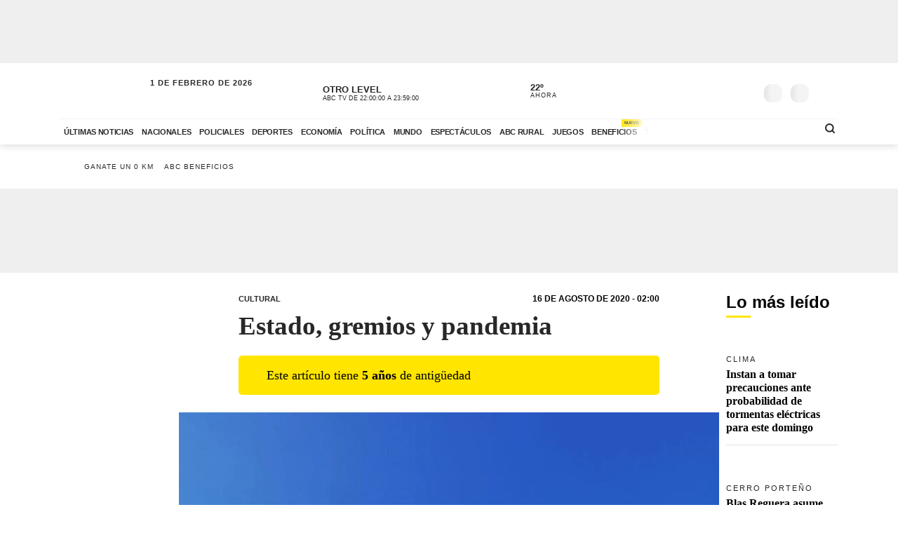

--- FILE ---
content_type: text/html; charset=utf-8
request_url: https://www.abc.com.py/edicion-impresa/suplementos/cultural/2020/08/16/estado-gremios-y-pandemia/
body_size: 93582
content:
<!DOCTYPE html><html lang="es"><head><meta name="robots" content="max-image-preview:large"/><meta name="cXenseParse:url" content="https://www.abc.com.py/edicion-impresa/suplementos/cultural/2020/08/16/estado-gremios-y-pandemia/"/><meta name="cXenseParse:recs:publishtime" content="2020-08-16T05:00:26.748Z"/><meta property="article:modified_time" content="2024-02-10T18:54:30.018Z"/><meta name="cXenseParse:articleid" content="DU3G4NHZLNFONAD25PIISJ5GFA"/><meta name="cXenseParse:azp-sectionname" content="Cultural"/><meta name="cXenseParse:azp-title" content="Estado, gremios y pandemia"/><meta name="cXenseParse:azp-tag" content="teatro,gremios,pandemia,critica-social-y-cultural,politicas-culturales,centro-paraguayo-del-teatro,centro-paraguayo-de-teatro,martin-pizzichini,el-suplemento-cultural" data-separator=","/><meta name="cXenseParse:azp-printededition" content="true"/><meta name="cXenseParse:author" content="Martín Pizzichini" data-separator="|"/><meta name="section_id" content="/edicion-impresa/suplementos/cultural/"/><meta name="has_updated" content="yes"/><meta name="cXenseParse:has_updated" content="yes"/><meta name="parent_section" content="/edicion-impresa/"/><meta property="mrf:sections" content="Cultural"/><meta property="mrf:authors" content="Martín Pizzichini"/><link rel="dns-prefetch" href="//t.me"/><link rel="dns-prefetch" href="//connect.facebook.net"/><link rel="dns-prefetch" href="//platform.twitter.com"/><link rel="dns-prefetch" href="//www.google-analytics.com"/><link rel="dns-prefetch" href="https://securepubads.g.doubleclick.net/"/><link rel="dns-prefetch" href="https://pagead2.googlesyndication.com/"/><link rel="dns-prefetch" href="https://cdn.tinypass.com/" crossorigin="true"/><link rel="preconnect" href="https://cdn.browsiprod.com/" crossorigin="true"/><link rel="preconnect" href="https://www.googletagmanager.com"/><link rel="preconnect" href="https://sdk.mrf.io/" crossorigin="true"/><link rel="preconnect" href="https://securepubads.g.doubleclick.net/"/><title>Estado, gremios y pandemia - Cultural - ABC Color</title><meta name="description" content="«La pandemia no ha creado la crisis, simplemente la expone, quita la alfombra que la tapaba y desenmascara a una clase política que hace décadas viene enajenando lo público (lo tangible y también lo intangible). Esta pandemia saca a relucir en una magnífica marquesina de qué y cómo se sustenta el sistema», escribe Martín Pizzichini, iluminador escénico y secretario de formación sindical del Centro Paraguayo de Teatro (Cepate)."/><meta name="abstract" content="«La pandemia no ha creado la crisis, simplemente la expone, quita la alfombra que la tapaba y desenmascara a una clase política que hace décadas viene enajenando lo público (lo tangible y también lo intangible). Esta pandemia saca a relucir en una magnífica marquesina de qué y cómo se sustenta el sistema», escribe Martín Pizzichini, iluminador escénico y secretario de formación sindical del Centro Paraguayo de Teatro (Cepate)."/><meta name="fusion-version" content="?d=2437"/><meta name="page_type" content="article"/><link rel="manifest" href="/manifest.json"/><meta name="authorName_0" content="Martín Pizzichini"/><meta name="storyTitle" content="Estado, gremios y pandemia"/><meta property="og:title" content="Estado, gremios y pandemia - Cultural - ABC Color"/><meta property="og:description" content="«La pandemia no ha creado la crisis, simplemente la expone, quita la alfombra que la tapaba y desenmascara a una clase política que hace décadas viene enajenando lo público (lo tangible y también lo intangible). Esta pandemia saca a relucir en una magnífica marquesina de qué y cómo se sustenta el sistema», escribe Martín Pizzichini, iluminador escénico y secretario de formación sindical del Centro Paraguayo de Teatro (Cepate)."/><meta property="og:locale" content="es_ES"/><meta property="og:image" content="https://www.abc.com.py/resizer/v2/https%3A%2F%2Fcloudfront-us-east-1.images.arcpublishing.com%2Fabccolor%2F4RHL7CDSF5FNVKVKGSYWCACJLY.jpg?auth=aa128c645420b2a323e1bb28c3a62fcbedfe5655ed7da86ffea8753a594eccb5&amp;width=910&amp;height=590&amp;smart=true"/><meta property="og:url" content="https://www.abc.com.py/edicion-impresa/suplementos/cultural/2020/08/16/estado-gremios-y-pandemia/"/><meta property="og:type" content="article"/><meta property="fb:app_id" content="152792378171550"/><meta name="twitter:domain" content="https://www.abc.com.py"/><meta name="twitter:card" content="summary_large_image"/><meta name="twitter:site" content="@ABCDigital"/><meta name="twitter:title" content="Estado, gremios y pandemia - Cultural - ABC Color"/><meta name="twitter:description" content="«La pandemia no ha creado la crisis, simplemente la expone, quita la alfombra que la tapaba y desenmascara a una clase política que hace décadas viene enajenando lo público (lo tangible y también lo intangible). Esta pandemia saca a relucir en una magnífica marquesina de qué y cómo se sustenta el sistema», escribe Martín Pizzichini, iluminador escénico y secretario de formación sindical del Centro Paraguayo de Teatro (Cepate)."/><meta name="section" content="/edicion-impresa/suplementos/cultural/"/><meta name="vf:domain" content="www.abc.com.py"/><meta name="vf:container_id" content="comments-DU3G4NHZLNFONAD25PIISJ5GFA"/><meta name="vf:owner" content="cookie:PNIDakGQer71m3h"/><link rel="canonical" href="https://www.abc.com.py/edicion-impresa/suplementos/cultural/2020/08/16/estado-gremios-y-pandemia/"/><link rel="amphtml" href="https://www.abc.com.py/edicion-impresa/suplementos/cultural/2020/08/16/estado-gremios-y-pandemia/?outputType=amp"/><meta content="text/html; charset=utf-8" http-equiv="Content-Type"/><meta name="viewport" content="width=device-width, initial-scale=1, shrink-to-fit=no"/><meta name="ROBOTS" content="INDEX,FOLLOW"/><meta http-equiv="Content-Language" content="es"/><meta name="copyright" content="ABC Color"/><meta name="rating" content="General"/><link rel="shortcut icon" href="/pf/resources/images/favicon.png?d=2437" type="image/x-icon"/><link rel="icon" href="/pf/resources/images/favicon.png?d=2437" type="image/x-icon"/><style id="OutputType-styles">@font-face{ascent-override:96%;descent-override:25%;font-family:article title fallback;line-gap-override:1%;size-adjust:100%;src:local(Georgia)}@font-face{ascent-override:95%;descent-override:22%;font-family:article copete fallback;line-gap-override:2%;size-adjust:98%;src:local(Palatino)}*,:after,:before,h1,h2{box-sizing:border-box;margin:0}img{border-style:none;vertical-align:middle}.share-button-content .shareButton,.share-button-content .shareopenButton{box-shadow:0 0 0 transparent}.share-button-content svg.shareicon{opacity:1;transform:scale(1)}.article-wrapper .article-heading .article-intro h2{font-size:1.1em;font-weight:400;line-height:140%}@media (max-width:1200px){.article-wrapper .article-main-media{width:600px}.article-wrapper .article-heading,.article-wrapper .article-main-media{width:690px}.article-wrapper .article-heading .article-heading-bottom .article-meta{float:left;width:100%}.article-wrapper .column-sticky-right{width:130px}}@media (max-width:767px){.article-wrapper .article-heading,.article-wrapper .article-main-media{width:510px}}@media (max-width:575px){.article-wrapper .article-heading{width:90%}.article-wrapper .article-main-media{width:100%}.article-wrapper .article-heading{margin:15px auto}.article-wrapper .article-heading .category{line-height:110%;margin-bottom:5px}.article-wrapper .article-heading .article-title{margin-bottom:5px;margin-top:5px}.article-wrapper .article-heading .article-title h1{font-size:1.375em}.article-wrapper .article-heading .article-heading-bottom{margin-bottom:10px;margin-top:10px}.article-wrapper .article-heading .article-intro{margin-bottom:15px}.article-wrapper .article-heading .article-intro h2{font-size:.9em;line-height:140%}}.article-list.column-items .item-article:first-child,.article-list.column-items div.item-article:first-child{margin-top:0}@media (max-width:1200px){.article-list.small-items .item-article .article-info .article-title{font-size:.89em}}@media (max-width:991px){.article-list.column-items .item-article{margin:0}}.item-article .article-info .article-category{font-family:Lato,Arial,sans-serif;font-size:.68em;letter-spacing:2px;line-height:130%;margin-top:5px;overflow:hidden;text-overflow:ellipsis;text-transform:uppercase;white-space:nowrap}.item-article .article-info .article-category a{text-decoration:none}@media (max-width:1200px){.item-article .article-info .article-category{font-size:.55em}}.section-news .section-title h2{display:inline-block;font-family:Unit Slab Pro,Arial,sans-serif;font-size:2em;font-weight:400;margin-bottom:0;position:relative}.section-news .section-title h2:after{background-color:#ffe500;bottom:-10px;content:"";display:block;height:3px;left:0;position:absolute;width:35px}.section-news .section-wrapper.small-title .section-title h2{font-size:1.5em}@media (min-width:1200px){.section-news .section-title h2{font-size:1.7em}}@media (max-width:991px){.section-news .section-title{margin:25px 0}.section-news .section-title h2{font-size:1.5em}.section-news .section-wrapper{padding:20px 0 10px}}@media (max-width:575px){.section-news .section-title{margin-bottom:20px}.section-news .section-title h2{display:block;float:left;width:67%}}.article-wrapper .article-heading .article-top-heading{-webkit-box-pack:justify;-ms-flex-pack:justify;-webkit-box-align:center;-ms-flex-align:center;align-items:center;display:-webkit-box;display:-ms-flexbox;display:flex;justify-content:space-between;margin-bottom:5px}.article-wrapper .article-heading .article-top-heading .category{letter-spacing:0;margin-bottom:0}.article-wrapper .article-heading .article-top-heading .article-date{font-family:Lato,Arial,sans-serif;font-size:12px;font-weight:700;letter-spacing:0;text-transform:uppercase}.loginWall-alert-tip{transition:.3s ease-in-out}.share-options .share-option{background-color:#f4f4f4;color:#fff;display:inline-block;margin-left:-4px;padding:5px 18px;text-align:center;text-decoration:none;width:60px}.share-options .share-option.fb{background-color:#3b5998}.share-options .share-option.tw{background-color:#000}.share-options .share-option.wa{background-color:#25d366}.share-options .share-option.em{background-color:#282828;color:#e5e5e5}.share-options .share-option.lk{background-color:#f4f4f4;color:#282828}.share-options .share-option i{transition:.2s ease-in-out}.share-options .share-option:hover i{transform:scale(1.2)}@media (max-width:1200px){.social-links .social-link i{font-size:1.2em}}@media (max-width:991px){.share-options{align-items:center;display:flex;justify-content:center}.share-options .share-option{font-size:1.3em;padding:8px 18px;width:22%}}@media (max-width:390px){.social-links .social-link span{display:none}}.mensaje-copiado{bottom:20%;height:40px;margin:0 auto;opacity:0;position:fixed;text-align:center;width:100%;z-index:8}.mensaje-copiado span{background:#fff;border:1px solid #282828;border-radius:30px;box-shadow:0 0 50px rgba(0,0,0,.2);font-size:1em;padding:5px 10px;position:relative}.mensaje-copiado-show{-webkit-animation:mensaje 2s;-moz-animation:mensaje 2s;animation-fill-mode:both}@keyframes mensaje{0%{opacity:1}70%{opacity:1}to{opacity:0}}@media (min-width:767px){.share-button-content{display:none}}.share-button-content{bottom:10%;height:46px;position:fixed;right:15px;width:46px;z-index:9}.share-button-content .shareButton{-webkit-animation:social 4s ease-in-out .7s infinite;-moz-animation:social 4s ease-in-out .7s infinite;border:none;border-radius:50%;box-shadow:0 0 0 #fff0;box-sizing:content-box;height:24px;margin:0;opacity:1;outline:none;overflow:hidden;padding:10px;position:absolute;width:24px}@keyframes social{0%{transform:scale(1)}3%{transform:scale(1.09)}6%{transform:scale(1)}9%{transform:scale(1)}13%{transform:scale(1)}17%{transform:scale(1)}43%{transform:scale(1)}to{transform:scale(1)}}.share-button-content .shareopenButton{border:none;border-radius:50%;box-shadow:0 0 0 #fff0;box-sizing:content-box;height:24px;margin:5px 0;opacity:0;outline:none;overflow:hidden;padding:10px;position:absolute;transform:scale(0);transition-delay:all .2s;width:24px}.share-button-content .shareButton svg,.shareopenButton svg{display:block;height:24px;opacity:1;transform:scale(1);width:24px}.share-button-content .share{background:#ffe500;border:1px solid #fff;bottom:0}.share-button-content .lk{background:#f4f4f4;bottom:49px}.share-button-content .lk,.share-button-content .ml{border:1px solid #fff;opacity:0;transform:scale(0);transition:all .15s}.share-button-content .ml{background:#282828;bottom:98px}.share-button-content .wa{background:#25d366;bottom:147px}.share-button-content .tw,.share-button-content .wa{border:1px solid #fff;opacity:0;transform:scale(0);transition:all .15s}.share-button-content .tw{background:#000;bottom:196px}.share-button-content .fb{background:#3b5998;border:1px solid #fff;bottom:245px;opacity:0;transform:scale(0);transition:all .15s}.share-button-content a.open,.share-button-content button.open,.share-button-content svg.shareicon{opacity:1;transform:scale(1)}.share-button-content svg.shareiconnone{display:none;opacity:0;transform:scale(0)}.share-button-content svg.shareclose{opacity:0;transform:scale(0)}.share-button-content svg.shareclosenone{opacity:1;transform:scale(1)}.article-wrapper{font-family:Unit Slab Pro,article copete fallback;line-height:150%;overflow:hidden;position:relative}.article-wrapper .article-heading{margin:25px auto;width:600px}.article-wrapper .article-heading .disclaimer-old-article{-webkit-box-orient:horizontal;-webkit-box-direction:normal;-webkit-box-align:center;-ms-flex-align:center;align-items:center;background-color:#ffe500;border-radius:5px;display:-webkit-box;display:-ms-flexbox;display:flex;-ms-flex-direction:row;flex-direction:row;font-size:18px;gap:8px;line-height:120%;margin-bottom:16px;padding:16px 20% 16px 16px}.article-wrapper .article-heading .disclaimer-old-article .icon-clock{-webkit-box-flex:0;background-image:url(/pf/resources/images/icon-clock.svg?d=2437&mxId=00000000);background-size:cover;display:inline-block;-ms-flex:none;flex:none;height:24px;width:24px}.article-wrapper .article-heading .category{color:#282828;font-family:Lato,Arial,sans-serif;font-size:.7em;font-weight:700;letter-spacing:2px;margin-bottom:10px;text-transform:uppercase}.article-wrapper .article-heading .category a{position:relative}.article-wrapper .article-heading .category a span{position:relative;z-index:2}.article-wrapper .article-heading .category a:after{background-color:#ffe500;bottom:0;content:"";display:block;height:100%;left:0;position:absolute;transition:.2s ease-in-out;width:0;z-index:1}.article-wrapper .article-heading .category a:hover:after{width:100%}.article-wrapper .article-heading .article-subtitle h3{color:#282828;font-family:Lato,Arial,sans-serif;font-size:.6em;font-weight:700;letter-spacing:2px;text-transform:uppercase}.article-wrapper .article-heading .article-title{margin-bottom:20px}.article-wrapper .article-heading .article-title h1{color:#282828;font-family:Unit Slab Pro,article title fallback;font-size:2.3em;font-weight:700;line-height:120%}.article-wrapper .article-heading .article-intro{margin-bottom:25px}.article-wrapper .article-heading .article-intro h2,.article-wrapper .article-heading .article-intro p{font-size:1.1em;font-weight:400;line-height:140%}.article-wrapper .article-heading .article-intro ul{margin-top:1rem;padding-left:1.2rem}.article-wrapper .article-heading .article-intro ul li a{background-color:rgba(255,229,0,.5);color:#0f0f0f;font-weight:700;position:relative}.article-wrapper .article-heading .article-intro ul li a span{position:relative;z-index:2}.article-wrapper .article-heading .article-intro ul li a:hover{background-color:#ffe500}.article-wrapper .article-heading .article-heading-bottom{font-family:Lato,Arial,sans-serif;margin-bottom:20px;margin-top:20px;padding-top:15px;position:relative;text-transform:uppercase;width:100%}.article-wrapper .article-heading .article-heading-bottom:before{background-color:#ffe500;content:"";display:block;height:3px;left:0;position:absolute;top:0;width:50px}.article-wrapper .article-heading .article-heading-bottom .article-meta{float:left;font-size:.7em;letter-spacing:1px;line-height:130%;width:50%}.article-wrapper .article-heading .article-heading-bottom .article-meta .article-author{font-weight:700;padding-top:5px}.article-wrapper .article-heading .article-heading-bottom .article-meta .article-author a{position:relative}.article-wrapper .article-heading .article-heading-bottom .article-meta .article-author a span{position:relative;z-index:2}.article-wrapper .article-heading .article-heading-bottom .article-meta .article-author a:after{background-color:#ffe500;bottom:0;content:"";display:block;height:100%;left:0;position:absolute;transition:.2s ease-in-out;width:0;z-index:1}.article-wrapper .article-heading .article-heading-bottom .article-meta .article-author a:hover:after{width:100%}.article-wrapper .article-heading .article-heading-bottom .article-meta .article-date{margin-top:5px}.article-wrapper .article-heading .article-heading-bottom .article-share-options{float:left;text-align:right;width:50%}.article-wrapper .article-main-media{margin:20px auto 0;width:770px}.article-wrapper figure{background-color:#f4f4f4;margin:0}.article-wrapper figure img{height:auto;margin:0 auto}.article-wrapper figure figcaption{background-color:#f4f4f4;line-height:120%;margin:0;padding:10px 15px;text-align:left}.article-wrapper figure figcaption .caption{display:block;font-size:.8em;margin-bottom:5px}.article-wrapper figure figcaption .caption-author{display:block;font-size:.7em;font-style:italic;opacity:.7}.article-wrapper .article-content{padding-top:15px}.article-wrapper .article-content table p{margin:unset;width:unset}.article-wrapper .article-content .article-embed iframe,.article-wrapper .article-content .width-article,.article-wrapper .article-content blockquote{display:block;margin:0 auto 20px;width:600px}.article-wrapper .article-content .width-article embed,.article-wrapper .article-content .width-article iframe{max-width:100%}.article-wrapper .article-content .ad-wrapper iframe{margin:0 auto}.article-wrapper .article-content blockquote.quote-text{border-left:8px solid #ffe500;display:block;margin:20px auto;padding-left:15px;text-align:left;width:600px}.article-wrapper .article-content blockquote.quote-text p{font-size:1.7em;font-style:italic;font-weight:700;line-height:120%;margin-bottom:20px;position:relative;width:100%}.article-wrapper .article-content blockquote.quote-text cite{display:block;margin:10px auto;opacity:.7}.article-wrapper .article-content .disclaimer-box,.article-wrapper .article-content dl,.article-wrapper .article-content ol,.article-wrapper .article-content p,.article-wrapper .article-content table,.article-wrapper .article-content ul{font-size:1.1em;margin:0 auto 25px;width:600px}.article-wrapper .article-content .disclaimer-box{background-color:#212529;border-radius:10px;color:#fff;padding:20px!important}.article-wrapper .article-content .disclaimer-box.fem{background-color:#54366f}.article-wrapper .article-content .disclaimer-box.f147{background-color:#168837}.article-wrapper .article-content .disclaimer-box.salud-mental{background-color:#f93}.article-wrapper .article-content .disclaimer-box h3{font-size:1.3em;margin-bottom:10px!important;max-width:100%}.article-wrapper .article-content .disclaimer-box p{font-size:inherit;margin:0!important;max-width:100%;padding:0!important}.article-wrapper .article-content figure{margin:20px auto 25px;max-width:770px;width:100%}.article-wrapper .article-content img{height:auto;max-width:770px;width:100%}.article-wrapper .article-content h1,.article-wrapper .article-content h2,.article-wrapper .article-content h3,.article-wrapper .article-content h4,.article-wrapper .article-content h5{font-weight:700;line-height:120%;margin:0 auto 25px;width:600px}.article-wrapper .article-content p a:not(.abcbeneficios-btn,.wa-channel-btn){background-color:rgba(255,229,0,.5);color:#0f0f0f;position:relative;text-decoration:underline}.article-wrapper .article-content a span{position:relative;z-index:2}.article-wrapper .article-content a:hover{background-color:#ffe500}.article-wrapper .article-content .ad-wrapper{margin-bottom:25px}.article-wrapper .article-content .article-embed .full-width-article iframe{width:100%}.article-wrapper .article-tags{border-top:2px solid #f4f4f4;margin:25px auto;padding-top:10px;width:100%;width:600px}.article-wrapper .article-tags .tag-list{font-size:.8em;list-style:none;position:relative}.article-wrapper .article-tags .tag-list:before{background-color:#757575;content:"";display:inline-block;height:25px;left:0;-webkit-mask-image:url(/pf/resources/images/icon-tag.svg?d=2437&mxId=00000000);mask-image:url(/pf/resources/images/icon-tag.svg?d=2437&mxId=00000000);-webkit-mask-repeat:no-repeat;mask-repeat:no-repeat;-webkit-mask-size:cover;mask-size:cover;padding:6px;position:absolute;text-indent:-9999px;top:5px;width:25px}.article-wrapper .article-tags .tag-list li{display:inline-block}.article-wrapper .article-tags .tag-list li a{color:#757575;display:inline-block;font-family:Lato,Arial,sans-serif;font-style:italic;font-weight:400;padding:5px 10px;position:relative;text-decoration:none;text-transform:uppercase}.article-wrapper .article-tags .tag-list li a span{position:relative;z-index:2}.article-wrapper .article-tags .tag-list li a:after{background-color:#f4f4f4;bottom:0;content:"";display:block;height:100%;left:0;position:absolute;transition:.2s ease-in-out;width:0;z-index:1}.article-wrapper .article-tags .tag-list li a:hover:after{width:100%}.article-wrapper .recommended-video{border-bottom:2px solid #ffe500;border-top:2px solid #757575;margin:30px auto;padding:20px 0;width:600px}.article-wrapper .recommended-video .recommended-video-title{padding-bottom:20px}.article-wrapper .recommended-video .recommended-video-title h4{font-family:Lato,Arial,sans-serif;font-size:.8em;font-weight:700;letter-spacing:1px;margin:0;position:relative;text-transform:uppercase}.article-wrapper .recommended-video .recommended-video-title h4:before{background-color:#ffe500;border-radius:20px;content:"";display:inline-block;height:10px;margin-right:15px;position:relative;top:2px;width:10px}.article-wrapper .recommended-video .video-container{height:auto}.article-wrapper .most-read-articles.show-two-articles .article-list .item-article{display:none}.article-wrapper .most-read-articles.show-two-articles .article-list .item-article:first-child,.article-wrapper .most-read-articles.show-two-articles .article-list .item-article:nth-child(2){display:block}.article-wrapper .most-read-articles-wrapper{position:relative}.article-wrapper .column-sticky-right{background-color:#fff;border-radius:8px;float:right;padding:10px;position:absolute;right:-10px;top:20px;width:180px;z-index:7}.article-wrapper .column-sticky-right .section-wrapper{padding:0}.article-wrapper .column-sticky-right .article-list.column-items .item-article{border-bottom:1px solid #e5e5e5;padding-bottom:15px}.article-wrapper .column-sticky-right .article-list.column-items .item-article .article-photo img{height:auto;max-width:100%}.article-wrapper .column-sticky-right .article-list.column-items .item-article:last-child{border-bottom:0}.article-wrapper.section-gallery-article-wrapper{padding-top:25px}.article-wrapper.section-gallery-article-wrapper .article-heading{margin-top:0}.article-wrapper.full-width-media .article-main-media{margin:20px auto 0;max-width:900px;width:100%}.article-wrapper.full-width-media figure,.article-wrapper.full-width-media figure img{height:auto;max-width:900px;width:100%}.article-wrapper.article-gastronomia{background-color:#fef6ef;color:#471f00}.article-wrapper.article-gastronomia .article-heading .article-title h1,.article-wrapper.article-gastronomia .article-heading .category,.article-wrapper.article-gastronomia a,.article-wrapper.article-gastronomia a:hover{color:#471f00}.article-wrapper.article-gastronomia .article-heading .share-options .share-option{color:#fff}.article-wrapper.article-gastronomia .column-sticky-right{background-color:#fef6ef;box-shadow:none}.article-wrapper.article-tendencias{background-color:#e6e9ef;color:#1e3760}.article-wrapper.article-tendencias .article-heading .article-title h1,.article-wrapper.article-tendencias .article-heading .category,.article-wrapper.article-tendencias a,.article-wrapper.article-tendencias a:hover{color:#1e3760}.article-wrapper.article-tendencias .article-heading .share-options .share-option{color:#fff}.article-wrapper.article-tendencias .article-main-media,.article-wrapper.article-tendencias .article-main-media figure,.article-wrapper.article-tendencias .article-main-media figure img{border-radius:80px 0 0 0}.article-wrapper.article-tendencias .column-sticky-right{background-color:#e6e9ef;box-shadow:none}.article-wrapper.article-tendencias .tops-list-title{font-size:26px;margin-bottom:30px;margin-top:30px}.article-wrapper.article-tendencias .tops-list-title span{background-color:#ffe500;border-radius:40px;display:inline-block;font-size:60px;font-style:italic;font-weight:400;height:40px;line-height:27px;margin-right:20px;position:relative;text-align:right;top:6px;width:40px}.article-wrapper.article-tendencias .tops-list-title span:after{content:"."}.article-wrapper.article-tendencias .article-content figure{margin:20px auto 25px;width:600px}.article-wrapper.article-tendencias .article-content img{width:600px}.article-wrapper .author-featured .author-container{align-items:center;display:flex;flex-direction:row;flex-wrap:nowrap;margin:30px auto;padding:20px;width:600px}.article-wrapper .author-featured .author-container .photo{background-repeat:no-repeat;background-size:cover;border-radius:120px;flex:0 0 90px;height:90px;margin-right:15px;width:90px}.article-wrapper .author-featured .author-container .author-info{flex:0 0 70%;width:70%}.article-wrapper .author-featured .author-container .author-info .name{font-size:18px;font-weight:700;margin:0}.article-wrapper .block-list .list-container{background-color:#fff;margin:30px auto;padding:20px;width:600px}.article-wrapper .block-list .list-container h3{padding-left:10px;padding-top:15px}.article-wrapper .block-list .list-container ul{padding-left:35px}.article-wrapper .block-list .list-container ul li{padding-bottom:5px}.abcbeneficios-btn{background:#fffdeb!important;border:1px dashed #ffe500;border-radius:4px;-webkit-box-shadow:0 2px 1px #f9f9ef;box-shadow:0 2px 1px #f9f9ef;color:#5f5500!important;display:block;font-family:Lato,Arial,sans-serif;font-weight:700;line-height:120%;margin:10px auto 0;max-width:90%;padding:12px 15px;position:relative;text-align:center;-webkit-transition:.3s ease-in-out;transition:.3s ease-in-out}.abcbeneficios-btn span{display:block;font-size:.9rem;font-weight:400;margin-top:2px}.abcbeneficios-btn:before{-webkit-animation:playIconBenef 6s steps(5) infinite;animation:playIconBenef 6s steps(5) infinite;background-image:url(/pf/resources/images/icons-card-beneficios.svg?d=2437&mxId=00000000);background-repeat:no-repeat;content:"";display:block;height:45px;margin:-12px auto;position:relative;top:-20px;-webkit-transform-origin:center;transform-origin:center;width:45px}.abcbeneficios-btn:hover{opacity:.7;-webkit-transform:scale(.985);transform:scale(.985)}@-webkit-keyframes playIconBenef{0%{background-position:0 0}to{background-position:-225px 0}}@keyframes playIconBenef{0%{background-position:0 0}to{background-position:-225px 0}}.wa-channel-btn{background:#25d366!important;border:1px solid #1da851;border-radius:8px;color:#0f0f0f!important;display:block;font-family:Lato,Arial,sans-serif;font-weight:700;margin:0 auto;max-width:90%;padding:12px 15px;position:relative;text-align:center;transition:.3s ease-in-out}.wa-channel-btn:before{content:"\f232";font-family:FontAwesome;font-size:24px;margin-right:11px;position:relative;top:2px}.wa-channel-btn:after{background:red;border-radius:20px;content:"";display:block;font-size:11px;height:24px;line-height:8px;padding:4px;position:absolute;right:-5px;top:-7px;width:24px}.wa-channel-btn:hover{opacity:.7;transform:scale(.985)}.loginWall-alert-tip{bottom:0;box-shadow:0 -6px 24px rgba(0,0,0,.3);display:none;left:0;padding-top:0;position:fixed;width:100%;z-index:991}.loginWall-alert-tip.hidden{bottom:-300px}@media (max-width:991px){.loginWall-alert-tip{bottom:46px;font-size:.8em;padding-bottom:20px}}@media (max-width:1200px){.article-wrapper .article-content figure,.article-wrapper .article-main-media{width:600px}.article-wrapper .article-content img{height:auto;max-width:100%}.article-wrapper .article-content figure,.article-wrapper .article-heading,.article-wrapper .article-main-media{width:690px}.article-wrapper .article-heading .article-heading-bottom .article-meta{float:left;width:100%}.article-wrapper .article-heading .article-heading-bottom .article-share-options{display:none}.article-wrapper .column-sticky-right{width:130px}}@media (max-width:991px){.most-read-articles-wrapper{display:none}}@media (max-width:767px){.article-wrapper .article-content .article-embed iframe,.article-wrapper .article-content .disclaimer-box,.article-wrapper .article-content .width-article,.article-wrapper .article-content blockquote,.article-wrapper .article-content blockquote.quote-text,.article-wrapper .article-content dl,.article-wrapper .article-content figure,.article-wrapper .article-content h1,.article-wrapper .article-content h2,.article-wrapper .article-content h3,.article-wrapper .article-content h4,.article-wrapper .article-content h5,.article-wrapper .article-content ol,.article-wrapper .article-content p,.article-wrapper .article-content table,.article-wrapper .article-content ul,.article-wrapper .article-heading,.article-wrapper .article-main-media,.article-wrapper .article-tags,.article-wrapper .author-featured .author-container,.article-wrapper .block-list .list-container,.article-wrapper .recommended-video,.article-wrapper.article-tendencias .article-content figure,.comments-widget{width:510px}.article-wrapper .author-featured .author-container .photo{flex:0 0 60px;height:60px;width:60px}.article-wrapper .block-list .list-container{padding:10px}}@media (max-width:575px){.article-wrapper .article-content .article-embed iframe,.article-wrapper .article-content .disclaimer-box,.article-wrapper .article-content .width-article,.article-wrapper .article-content blockquote,.article-wrapper .article-content blockquote.quote-text,.article-wrapper .article-content dl,.article-wrapper .article-content h1,.article-wrapper .article-content h2,.article-wrapper .article-content h3,.article-wrapper .article-content h4,.article-wrapper .article-content h5,.article-wrapper .article-content ol,.article-wrapper .article-content p,.article-wrapper .article-content table,.article-wrapper .article-content ul,.article-wrapper .article-heading,.article-wrapper .article-tags,.article-wrapper .author-featured .author-container,.article-wrapper .block-list .list-container,.article-wrapper .recommended-video{padding-inline:1.2rem;width:100%}.article-wrapper .article-content h1{font-size:1.375em}.article-wrapper .article-content h2{font-size:1.1em}.article-wrapper .article-content h3{font-size:1em}.article-wrapper .article-content h4{font-size:.8em}.article-wrapper .article-content h5{font-size:.7em}.article-wrapper .article-content figure,.article-wrapper .article-main-media,.article-wrapper.article-tendencias .article-content figure{width:100%}.article-wrapper .article-heading{margin:15px auto}.article-wrapper .article-heading .category{line-height:110%;margin-bottom:5px}.article-wrapper .article-heading .article-title{margin-bottom:5px;margin-top:5px}.article-wrapper .article-heading .article-title h1{font-size:1.375em}.article-wrapper .article-heading .article-heading-bottom{margin-bottom:10px;margin-top:10px}.article-wrapper .article-heading .article-intro{margin-bottom:15px}.article-wrapper .article-heading .article-intro h2,.article-wrapper .article-heading .article-intro p{font-size:.9em;line-height:140%}.article-wrapper .article-content .disclaimer-box,.article-wrapper .article-content dl,.article-wrapper .article-content ol,.article-wrapper .article-content p,.article-wrapper .article-content table,.article-wrapper .article-content ul{font-size:1em}.article-wrapper .article-content blockquote.quote-text{border-left-width:3px;padding-left:10px}.article-wrapper .article-content blockquote.quote-text p{font-size:1.2em}.article-wrapper .article-tags .tag-list{padding-left:20px;padding-top:2px}.article-wrapper .article-tags .tag-list li a{padding:10px}}.article-wrapper .article-content .image-placeholder{height:495px;width:770px}@media (max-width:575px){.article-wrapper .article-content .image-placeholder{height:257px;width:100%}}.article-wrapper .article-heading .article-heading-bottom .article-meta .article-author-brand{height:25px;margin:5px 0;position:relative}.article-wrapper .article-heading .article-heading-bottom .article-meta .article-author-brand span{display:inline-block;height:25px;line-height:30px;position:relative}.article-wrapper .article-heading .article-heading-bottom .article-meta .article-author-brand .article-author-brand-logo{background-position:0;background-repeat:no-repeat;background-size:contain;display:inline-block;height:25px;margin:0 5px;position:absolute;width:120px}.article-comments-count{align-items:center;display:flex;height:35px;position:relative;z-index:5}.article-comments-count .viafoura .vf-comments-count{font-size:.8em;font-weight:700}.article-comments-count .viafoura .vf-comments-count:before{background-image:url(/pf/resources/images/icon-comments.svg?d=2437&mxId=00000000);background-size:cover;content:"";display:inline-block;height:20px;left:-2px;margin-right:3px;position:relative;top:6px;width:20px}.featured-big-item .article-comments-count .viafoura{margin:0;padding:0}.article-list-wrapper{width:100%}.article-list{display:flex;flex-wrap:wrap}.article-list.article-slider-wrapper{display:block;flex-wrap:none}.article-list.bigphoto-listing{display:flex}.article-list.bigphoto-listing.small-items .item-article{flex:0 0 220px}.article-list.bigphoto-listing.small-items .item-article .article-photo{height:320px;width:200px}.article-list.bigphoto-listing .item-article .article-photo img{height:auto;width:100%}.article-list.article-list-row{margin-bottom:-15px;margin-top:25px;padding-top:10px}.article-list.list-border-top{border-top:1px solid #e5e5e5}.article-list.paddedtb{padding:25px 0}.article-list.photo-left .item-article .article-photo,.article-list.photo-left .item-article .author-photo{float:left;margin-right:10px}.article-list.photo-left .item-article .article-info{float:left;width:60%}.article-list.photo-background,.article-list.photo-background .item-article{margin:0}.article-list.photo-background .item-article .article-photo{bottom:0;left:0;margin:0;padding:0;position:absolute;right:0;top:0;z-index:1}.article-list.photo-background .item-article .article-photo:after{background:linear-gradient(180deg,#fff0,#0f0f0f);bottom:0;content:"";left:0;opacity:.5;position:absolute;right:0;top:0;z-index:1}.article-list.photo-background .item-article .article-info{bottom:25px;color:#fff;left:25px;position:absolute;width:90%;z-index:3}.article-list.photo-background .item-article .article-info .article-category,.article-list.photo-background .item-article .article-info .article-category a{color:#fff}.article-list.no-photo .item-article .article-photo{display:none}.article-list.no-photo .item-article .article-info{float:left;width:100%}.article-list.small-items .item-article .article-photo{height:70px;width:110px}.article-list.small-items .item-article .article-info .article-title{font-size:1em}.article-list.medium-items .item-article .article-info .article-title{font-size:1.2em}.article-list.big-item .item-article .article-photo{height:225px;width:350px}.article-list.big-item .item-article .article-info .article-title{font-size:1.5em}.article-list.list-small-photo .item-article{border-bottom:1px solid #e5e5e5}.article-list.list-small-photo .item-article .article-photo{border-radius:12px;height:136px;margin-right:15px;width:210px}.article-list.list-small-photo .item-article .article-photo img{height:auto;max-width:100%}.article-list.list-small-photo .item-article .article-info .article-title{font-size:1.5em}.article-list.list-small-photo .item-article .article-info .article-intro{margin-top:5px}.article-list.list-small-photo .item-article:hover{opacity:1;transform:scale(1)}.article-list.w-100 .item-article{width:100%}.article-list.small-photo .item-article .article-photo{height:70px;width:110px}.article-list.medium-photo .item-article .article-photo{height:110px;width:170px}.article-list.big-photo .item-article .article-photo{height:175px;width:270px}.article-list.one-item .item-article{float:left;margin:0;width:100%}.article-list.one-item .item-article .article-photo{margin-bottom:10px;margin-top:0}.article-list.two-items .item-article{float:left;width:50%}.article-list.three-items .item-article{float:left;width:33.333333%}.article-list.four-items .item-article{float:left;width:25%}.article-list.five-items .item-article{float:left;width:20%}.article-list.six-items .item-article{float:left;width:16.66666%}.article-list.column-items .item-article{float:left;margin:25px 0 0;width:100%}.article-list.column-items .item-article:first-child,.article-list.column-items .item-article:first-child .article-photo,.article-list.column-items div.item-article:first-child,.article-list.column-items div.item-article:first-child .article-photo,.article-list.row-items .item-article,.article-list.row-items .item-article .article-photo{margin-top:0}.article-list:after{clear:both;content:"";display:block}.article-list .button-container{float:left;width:100%}.article-list.grid-items-flex{align-items:flex-start;display:flex;flex-flow:wrap;justify-content:space-between}.article-list.grid-items-flex.three-items .item-article{width:31.5%}@media (max-width:1200px){.article-list.featured-big-item .item-article .article-photo{height:250px;width:450px}.article-list.big-photo .item-article .article-photo{height:145px;width:225px}.article-list.big-photo.galeries-list .item-article .article-photo{height:175px;width:270px}.article-list.featured-big-item .item-article .article-info .article-title{font-size:1.8em}.article-list.big-item .item-article .article-photo{height:183px;width:285px}.article-list.medium-items .item-article .article-info .article-title{font-size:1em}.article-list.small-items .item-article .article-photo{height:63px;width:100px}.article-list.small-items .item-article .article-info .article-title{font-size:.89em}.article-list.medium-photo .item-article .article-photo{height:90px;width:140px}.article-list.number-left .item-article .article-info{width:70%}.article-list.square-slider .slide .item-article{height:290px;width:290px}.article-list.grid-items.three-items .item-article{width:50%}}@media (max-width:991px){.article-list.column-items .item-article{margin:0}.article-list.featured-big-item .item-article .article-info .article-title{font-size:1.375em}.article-list.big-item .item-article .article-info .article-title{font-size:1.2em}.article-list.medium-photo .item-article .article-photo{height:78px;width:120px}.article-list.medium-items.photo-left.big-photo{border-top:0;padding-bottom:40px;padding-top:0}.article-list.medium-items.photo-left.big-photo .item-article{margin-bottom:0}.article-list.medium-items.photo-left.big-photo .item-article .article-photo{height:63px;width:100px}.article-list.medium-items.photo-left.big-photo .item-article .article-title{font-size:.89em}.article-list.medium-items.photo-left.big-photo .item-article .article-intro{display:none}.article-list.medium-items.photo-left.big-photo .button-container{margin:25px 0}.article-list.videos-list .item-article{margin-bottom:10px}.article-list.audios-list .item-article .article-info:after{top:7px}.article-list.five-items.row-items .item-article{width:138px}.article-list.one-item.big-item{margin-bottom:15px}.article-list.one-item.big-item .item-article .article-photo{height:auto;min-height:183px;width:100%}.article-list.one-item.big-item .item-article .article-photo img{height:auto;width:100%}}@media (max-width:767px){.article-list.grid-items-flex .item-article{flex:0 0 33%}}@media (max-width:575px){.article-list.grid-items.three-items .item-article{width:100%}.article-list.grid-items-flex .item-article{flex:0 0 100%}.article-list.grid-items-flex .item-article .article-photo{float:left;margin-right:10px}.article-list.grid-items-flex .item-article .article-info{float:left;width:50%}.article-list.grid-items-flex.three-items .item-article{flex:0 0 48%}.article-list.grid-items-flex.three-items .item-article .article-photo{float:none;margin-right:0}.article-list.grid-items-flex.three-items .item-article .article-info{width:100%}}@media (max-width:300px){.article-list.photo-left .item-article .article-info{width:50%}}.item-article{margin:25px 0;opacity:1;position:relative;transform:scale(1);transition:.2s ease-in-out}.item-article:hover{opacity:.7;transform:scale(.985)}.item-article:after{clear:both;content:"";display:block}.item-article .article-number{font-family:Unit Slab Pro,Arial,sans-serif;font-size:2em;font-weight:700}.item-article .article-tag{background-color:#282828;color:#fff;font-size:.7em;font-weight:700;left:0;letter-spacing:1px;position:absolute;text-transform:uppercase;top:15px;z-index:2}.item-article .article-tag.yellow-tag{background-color:#ffe500;color:#282828}.item-article .article-tag.yellow-tag:before{background-color:#e6ce00}.item-article .article-tag.red-tag{background-color:#c00e19;color:#fff}.item-article .article-tag.red-tag:before{background-color:#a80c16}.item-article .article-tag.white-tag{background-color:#fff;color:#282828}.item-article .article-tag.white-tag:before{background-color:#f4f4f4}.item-article .article-tag.black-tag{background-color:#282828;color:#fff}.item-article .article-tag.black-tag:before{background-color:#0f0f0f}.item-article .article-tag .tag-inner{padding:5px 10px}.item-article .article-tag:before{content:"";display:block;height:100%;left:-10px;position:absolute;top:0;width:10px}.item-article .article-photo{background-image:url(/pf/resources/images/abc-placeholder.png?d=2437&mxId=00000000);background-position:50%;background-repeat:no-repeat;background-size:cover;border-radius:8px;margin:0 0 10px;overflow:hidden}.item-article .author-photo{height:90px;margin:0 0 10px;overflow:hidden;width:90px}.item-article .article-info{display:flex;flex-flow:column}.item-article .article-info .article-time{height:12px}.item-article .article-info .article-author,.item-article .article-info .article-category,.item-article .article-info .article-days,.item-article .article-info .article-time{font-family:Lato,Arial,sans-serif;font-size:.68em;letter-spacing:2px;line-height:130%;margin-top:5px;overflow:hidden;text-overflow:ellipsis;text-transform:uppercase;white-space:nowrap}.item-article .article-info .article-author a,.item-article .article-info .article-category a,.item-article .article-info .article-days a,.item-article .article-info .article-time a{text-decoration:none}.item-article .article-info .article-author{letter-spacing:1px}.item-article .article-info .article-title{font-family:Unit Slab Pro,Arial,sans-serif;font-size:1.4em;font-weight:700;line-height:120%;margin-top:5px;padding-right:12px;white-space:pre-wrap}.item-article .article-info .article-title span{white-space:pre-wrap}.item-article .article-info .article-hour{font-family:Lato,Arial,sans-serif;font-size:1.4em;font-weight:700;line-height:120%}.item-article .article-info .article-hosts{font-size:.8em;font-style:italic;margin-top:5px;opacity:.7}.item-article .article-info .article-intro{font-family:Unit Slab Pro,Arial,sans-serif;font-size:1em;font-weight:400;line-height:150%;margin-top:15px}.item-article .article-info .article-link{bottom:0;left:0;position:absolute;right:0;top:0;z-index:4}.item-article .article-info .article-toggle{padding:15px 0}.item-article .article-info .btn-small{display:inline-block;margin-bottom:15px}.item-article .article-info .btn-small .fa{transition:.2s ease-in-out}.item-article .article-info .btn-small[aria-expanded=true] .fa{transform:rotate(180deg)}@media (max-width:1200px){.item-article .article-photo img{height:auto;max-width:100%}.item-article .article-info .article-author,.item-article .article-info .article-category,.item-article .article-info .article-time{font-size:.55em}.item-article .article-info .article-intro{font-size:.9em}}@media (max-width:991px){.item-article:hover{opacity:1;transform:scale(1)}.item-article .article-button{font-size:.65em}}.item-article .article-info .article-author .article-author-brand{height:20px;margin:0;position:relative}.item-article .article-info .article-author .article-author-brand span{display:inline-block;height:20px;line-height:25px;position:relative}.item-article .article-info .article-author .article-author-brand .article-author-brand-logo{background-position:0;background-repeat:no-repeat;background-size:contain;display:inline-block;height:20px;margin:0 5px;position:absolute;width:120px}.section-news{box-shadow:0 44px 29px -50px rgba(0,0,0,.1)}.section-news .section-title{margin:25px 0 45px;position:relative}.section-news .section-title:after{clear:both;content:"";display:block}.section-news .section-title .small-text{display:block;font-size:.7em;font-weight:700;letter-spacing:2px;text-transform:uppercase}.section-news .section-title h1,.section-news .section-title h2{display:inline-block;font-family:Unit Slab Pro,Arial,sans-serif;font-size:2em;font-weight:400;margin-bottom:0;position:relative}.section-news .section-title h1:after,.section-news .section-title h2:after{background-color:#ffe500;bottom:-10px;content:"";display:block;height:3px;left:0;position:absolute;width:35px}.section-news .section-title h1 span.title-category,.section-news .section-title h2 span.title-category{display:block;font-family:Lato,Arial,sans-serif;font-size:.45em;letter-spacing:2px;margin-top:4px;text-transform:uppercase}.section-news .section-title.big-title h1,.section-news .section-title.big-title h2{font-size:2.7em}.section-news .section-title .view-more-link{display:inline-block;left:10px;position:relative;top:-5px}.section-news .section-title .view-more-link .btn{line-height:70%;padding:6px 18px;visibility:hidden;width:20px}.section-news .section-title .view-more-link .btn:after{background-color:#fff;border-radius:50px;box-shadow:0 4px 10px rgba(0,0,0,.12);color:#0f0f0f;content:"\f105";display:block;font-family:FontAwesome;font-size:20px;left:0;padding:13px 10px 12px 14px;position:absolute;top:-4px;visibility:visible}.section-news .section-title .social-links{float:right;position:relative;top:0}.section-news .section-title .related-links{float:right;letter-spacing:2px;position:relative;text-transform:uppercase;top:10px}.section-news .section-title .section-description{font-family:Unit Slab Pro,Arial,sans-serif;font-size:.9em;margin:25px 0 0;padding:20px 0 0}.section-news .section-title .section-meta{font-family:Lato,Arial,sans-serif;font-size:.7em;letter-spacing:1px;line-height:130%;text-transform:uppercase}.section-news .section-title .section-meta .article-author{font-weight:700;padding-top:5px}.section-news .section-title .section-meta .article-author a{position:relative}.section-news .section-title .section-meta .article-author a span{position:relative;z-index:2}.section-news .section-title .section-meta .article-author a:after{background-color:#ffe500;bottom:0;content:"";display:block;height:100%;left:0;position:absolute;transition:.2s ease-in-out;width:0;z-index:1}.section-news .section-title .section-meta .article-author a:hover:after{width:100%}.section-news .section-wrapper{padding:45px 0}.section-news .section-wrapper.section-title-top .section-title{margin-top:0;width:100%}.section-news .section-wrapper.section-title-left .section-title{float:left;margin:12px 0;width:16%}.section-news .section-wrapper.section-title-left .section-title .view-more-link{display:block;left:auto;margin-top:35px;padding:15px 0;position:relative;right:auto;top:0}.section-news .section-wrapper.section-title-left .disclaimer-comentarios{border:1px solid #f6f6f6;border-radius:.25rem;display:inline-block;font-size:.8em;margin:.5rem 0;padding:.75rem 1.25rem;position:relative}.section-news .section-wrapper.section-title-left .section-content{float:right;width:82%}.section-news .section-wrapper.section-title-left-fw .section-title{float:left;margin:12px 0;width:100%}.section-news .section-wrapper.section-title-left-fw .section-title .view-more-link{left:auto;margin-top:15px;padding:15px 0;position:relative;right:auto;top:0}.section-news .section-wrapper.small-title .section-title{margin:5px 0 30px}.section-news .section-wrapper.small-title .section-title h1,.section-news .section-wrapper.small-title .section-title h2{font-size:1.5em}.section-news .section-wrapper:after{clear:both;content:"";display:block}.section-news.bottom-line .container{position:relative}.section-news.bottom-line .container:after{background-color:#282828;content:"";display:block;height:1px;width:100%}.section-news.section-yellow{background-color:#ffe500;color:#282828}.section-news.section-yellow .section-title h1:after,.section-news.section-yellow .section-title h2:after{background-color:#282828}.section-news.section-yellow .schedule-scroll-wrapper .scrollable-list-mobile:before,.section-news.section-yellow .tabs-container:before{background:linear-gradient(90deg,#fff0,#ffe500)}.section-news.section-yellow .tabs-container ul.tabs li:after{background-color:#282828}.section-news.section-yellow .tabs-container ul.tabs li.current,.section-news.section-yellow .tabs-container ul.tabs li:hover{color:#fff!important}.section-news.related-articles .article-list{display:flex;flex-wrap:wrap}.section-news.section-header .section-wrapper{padding:25px 0 0}.section-news.section-header .section-wrapper.section-title-top .section-title{margin-bottom:0}.section-news .section-sidebar{margin:35px 0}@media (min-width:1200px){.section-news .section-title h1,.section-news .section-title h2{font-size:1.7em}.section-news .section-title.big-title h1,.section-news .section-title.big-title h2{font-size:2.4em}}@media (max-width:991px){.section-news .section-title{margin:25px 0}.section-news .section-title h1,.section-news .section-title h2,.section-news .section-title.big-title h1,.section-news .section-title.big-title h2{font-size:1.5em}.section-news .section-wrapper{padding:20px 0 10px}.section-news .section-wrapper.section-title-left .section-title{padding-bottom:5px;width:100%}.section-news .section-wrapper.section-title-left .section-title .view-more-link{margin-left:15px;margin-top:0;padding:5px 0}.section-news .section-title .section-description{margin:20px 0 0;padding:0}.section-news .section-wrapper.section-title-left .section-content{width:100%}.section-news .section-wrapper.section-title-left-fw .section-title .view-more-link{margin:0;padding:0}.section-news.related-articles .article-list .item-article{margin:2px 0 15px;width:100%}}@media (max-width:767px){.section-news .container{overflow-x:visible}.section-news .section-title .related-links{float:none;top:18px}.section-news .section-title .view-more-link{left:0}}@media (max-width:575px){.section-news .section-title,.section-news .section-wrapper.section-title-left .section-title{margin-bottom:20px}.section-news .section-title h1,.section-news .section-title h2,.section-news .section-wrapper.section-title-left .section-title h1,.section-news .section-wrapper.section-title-left .section-title h2{display:block;float:left;width:67%}.section-news .section-title .view-more-link,.section-news .section-wrapper.section-title-left .section-title .view-more-link{left:auto;position:absolute;right:0;top:5px}.section-news .section-title .section-ad-sponsor+.view-more-link,.section-news .section-wrapper.section-title-left .section-title .section-ad-sponsor+.view-more-link{margin-top:20px;position:relative}.section-news .section-title .social-links,.section-news .section-wrapper.section-title-left .section-title .social-links{top:10px}.section-news .section-title .social-links .social-link,.section-news .section-wrapper.section-title-left .section-title .social-links .social-link{margin-left:2px}.section-news .section-title .section-ad-sponsor,.section-news .section-wrapper.section-title-left .section-title .section-ad-sponsor{right:0;top:-5px}.section-news .section-title .section-ad-sponsor .ad-wrapper,.section-news .section-wrapper.section-title-left .section-title .section-ad-sponsor .ad-wrapper{flex-flow:column;justify-content:center}.section-news .section-title .section-ad-sponsor .ad-wrapper .ad-tag,.section-news .section-wrapper.section-title-left .section-title .section-ad-sponsor .ad-wrapper .ad-tag{margin-bottom:4px;margin-right:0}.section-news .section-wrapper.section-title-left-fw .section-title h1,.section-news .section-wrapper.section-title-left-fw .section-title h2{margin-bottom:30px;width:100%}.section-news .section-wrapper.section-title-description .section-title h1,.section-news .section-wrapper.section-title-description .section-title h2{float:none;width:100%}}</style><style id="Template-styles">@charset "UTF-8";:root{--color-placeholder:#f4f4f4;--color-shimmer:#e5e5e5}[data-slot=skeleton].loading-block{animation:placeholderAnim 1.2s linear infinite;background:linear-gradient(90deg,var(--color-placeholder) 25%,var(--color-shimmer) 37%,var(--color-placeholder) 63%);background-size:150% 100%;border-radius:var(--border-radius);height:var(--height);width:var(--width)}@keyframes placeholderAnim{0%{background-position:-150% 0}to{background-position:150% 0}}.landing-aniv{color:#000;font-family:Montserrat,Arial,sans-serif;padding-bottom:40px}.landing-aniv .landing-hero{background-image:url(/pf/resources/images/especiales/sorteo/fondo.webp?d=2437&mxId=00000000);background-position:bottom;background-size:cover;margin-bottom:120px;position:relative}.landing-aniv .landing-hero .hero-title{width:420px}.landing-aniv .landing-hero .hero-title img{height:auto;max-width:100%}.landing-aniv .landing-hero .auto{bottom:-80px;position:absolute;right:120px;width:680px}.landing-aniv .landing-hero .auto img{height:auto;max-width:100%}.landing-aniv .landing-content{margin:0 auto;max-width:360px;text-align:center}.landing-aniv .small-text.terms{color:#000;font-size:12px;opacity:.5}.landing-aniv .container{margin:0 auto;max-width:1110px;padding-bottom:120px;position:relative}.landing-aniv button,.landing-aniv p{line-height:160%;margin-bottom:1rem}.landing-aniv .btn-landing-primary{background-color:#ffe500;border:none;border-radius:6px;color:#000;display:inline-block;font-weight:700;padding:8px 16px;text-decoration:none;transition:background-color .2s ease-in-out}.landing-aniv .btn-landing-primary:hover{background-color:#e7c800}.landing-aniv .btn-landing-primary:disabled{cursor:not-allowed;opacity:.5}@media (max-width:1110px){.landing-aniv .container{max-width:992px}.landing-aniv .landing-hero .hero-title{width:380px}.landing-aniv .landing-hero .auto{width:520px}}@media (max-width:810px){.landing-aniv .container{max-width:567px}.landing-aniv .landing-hero{margin-bottom:90px}.landing-aniv .landing-hero .hero-title{margin:0 auto;width:340px}.landing-aniv .landing-hero .auto{bottom:-60px;left:0;margin:0 auto;right:0;width:360px}}:root{--color-blue:oklch(45% 50% 264deg);--color-red:oklch(50% 55% 31deg);--color-gray-50:oklch(98% 0.25% 264deg);--color-gray-100:oklch(12% 9.5% 264deg/5%);--color-gray-200:oklch(12% 9% 264deg/7%);--color-gray-300:oklch(12% 8.5% 264deg/17%);--color-gray-400:oklch(12% 8% 264deg/38%);--color-gray-500:oklch(12% 7.5% 264deg/50%);--color-gray-600:oklch(12% 7% 264deg/67%);--color-gray-700:oklch(12% 6% 264deg/77%);--color-gray-800:oklch(12% 5% 264deg/85%);--color-gray-900:oklch(12% 5% 264deg/90%);--color-gray-950:oklch(12% 5% 264deg/95%)}.Button-modal{align-items:center;background-color:var(--color-gray-50);border:1px solid var(--color-gray-200);border-radius:.375rem;box-sizing:border-box;color:var(--color-gray-900);display:flex;font-family:inherit;font-size:1rem;font-weight:500;height:2.5rem;justify-content:center;line-height:1.5rem;margin:0;outline:0;padding:0 .875rem;user-select:none;@media (hover:hover){&:hover:not(:disabled){background-color:var(--color-gray-100)}}&:active:not(:disabled){background-color:var(--color-gray-100)}&:focus-visible{outline:2px solid var(--color-blue);outline-offset:-1px}}.Backdrop-modal{background-color:#000;inset:0;min-height:100dvh;opacity:.4;position:fixed;transition:opacity .15s cubic-bezier(.45,1.005,0,1.005);@supports (-webkit-touch-callout:none){position:absolute}&[data-ending-style],&[data-starting-style]{opacity:0}}.Popup-modal{background-color:var(--color-gray-50);border-radius:.5rem;box-sizing:border-box;color:var(--color-gray-900);left:50%;margin-top:-2rem;max-width:calc(100vw - 3rem);outline:1px solid var(--color-gray-200);padding:1.5rem;position:fixed;top:50%;transform:translate(-50%,-50%);transition:all .15s;width:24rem;&[data-ending-style],&[data-starting-style]{opacity:0;transform:translate(-50%,-50%) scale(.9)}}.Title-modal{font-size:1.125rem;font-weight:700;letter-spacing:-.0025em;line-height:1.75rem;margin-bottom:.25rem;margin-top:-.375rem}.Description-modal{color:var(--color-gray-600);font-size:1rem;line-height:1.5rem;margin:0 0 1.5rem}.Actions-modal{display:flex;gap:1rem;justify-content:end}.Close-modal{align-items:center;background-color:var(--color-gray-50);border:1px solid var(--color-gray-200);border-radius:.375rem;box-sizing:border-box;color:var(--color-gray-600);display:inline-flex;float:right;height:2.25rem;justify-content:center;position:relative;right:-.5rem;top:-.5rem;transition:background-color .12s ease,color .12s ease;width:2.25rem;@media (hover:hover){&:hover{background-color:var(--color-gray-100);color:var(--color-gray-900)}}&:active{background-color:var(--color-gray-100)}&:focus-visible{outline:2px solid var(--color-blue);outline-offset:-1px}}.CloseIcon-modal{height:1.1rem;width:1.1rem}.ad-728x90,.ad-970x90{min-height:120px}.ad-140x50,.ad-95x50{min-height:80px}.ad-300x90{min-height:120px}@media (min-width:768px){.ad-970x250{min-height:280px}}@media (max-width:767px){.ad-320x100{min-height:130px}}.insterstitial-ad-container{background-color:#000;height:100vh;position:absolute;top:0;width:100%;z-index:1000}.close-button-container{position:absolute;right:10px;top:10px}.close-button-container #close-button{background-color:#fff;border:none;border-radius:50%;font-size:1em}#out-of-page-ad div,#out-of-page-ad iframe{height:100vh;width:100%}.article-list.videos-feed .item-article .article-photo{padding-top:0}.article-list.videos-feed .item-article .article-photo img{height:auto;max-height:240px;width:100%}.article-title span{-webkit-box-orient:vertical;display:-webkit-box;overflow:hidden;white-space:pre-wrap}.youtube-video-container iframe{min-height:315px;width:100%}@media (max-width:567px){.youtube-video-container iframe{min-height:210px}}.article-topbar{background-color:#fff;height:60px;left:0;position:fixed;top:0;transition:.2s ease-in-out;width:100%;z-index:1000}.article-topbar .article-topbar-wrapper{white-space:nowrap}.article-topbar .logo-wrapper{float:left;margin:7px 0 0}.article-topbar .logo-wrapper .logo-abc{background-image:url(/pf/resources/images/logo-abc.svg?d=2437&mxId=00000000);background-size:cover;display:inline-block;height:45px;padding:6px;position:relative;text-indent:-9999px;transition:.2s ease-in-out;width:75px;z-index:999}.article-topbar .article-info{align-items:center;display:flex;float:left;padding-bottom:12px;padding-left:15px;padding-top:12px;white-space:nowrap;width:60%}.article-topbar .article-info .article-category{margin-right:15px;text-transform:uppercase}.article-topbar .article-info .article-category a{color:#282828;font-size:.7em;font-weight:700;opacity:.7;text-decoration:none;transition:.2s ease-in-out}.article-topbar .article-info .article-category a:hover{opacity:1}.article-topbar .article-info .article-title{color:#282828;font-family:Unit Slab Pro,Arial,sans-serif;font-size:.9em;font-weight:700;height:25px;overflow:hidden;position:relative;top:3px;width:99%}.article-topbar .article-info .article-title span{position:absolute;transform:translateX(0);transition:1s;white-space:nowrap;z-index:2}.article-topbar .article-info .article-title:after{background:linear-gradient(90deg,hsla(0,0%,100%,0),#fff);content:"";display:block;height:30px;position:absolute;right:0;top:0;width:20px;z-index:3}.article-topbar .article-info .article-title a{color:#282828}.article-topbar .article-info .article-title.scroll:hover span{transform:translateX(calc(60px - 100%))}.article-topbar .article-share-options{float:right;position:relative;text-align:right;top:10px;width:30%}.article-topbar .progress-bar-wrapper{bottom:-3px;left:0;line-height:1%;position:absolute;width:100%}.article-topbar .progress-bar-wrapper progress{-webkit-appearance:none;-moz-appearance:none;appearance:none;background-color:transparent;border:none;color:#ffe500;height:5px;left:0;position:relative;width:100%;z-index:10}.article-topbar .progress-bar-wrapper progress::-webkit-progress-bar{background-color:transparent;z-index:10}.article-topbar .progress-bar-wrapper progress::-webkit-progress-value{background-color:#ffe500;z-index:10}.article-topbar .progress-bar-wrapper progress::-moz-progress-bar{background-color:#ffe500;z-index:10}.article-topbar .progress-bar-wrapper .progress-container{background-color:transparent;display:block;height:5px;left:0;position:fixed;top:0;width:100%;z-index:10}.article-topbar .progress-bar-wrapper .progress-bar{background-color:#ffe500;display:block;height:inherit;width:0;z-index:10}@media (max-width:991px){.article-topbar .article-info{width:86%}.article-topbar .article-share-options{position:fixed;right:0;top:0;width:140px;z-index:999}}@media (max-width:767px){.article-topbar{height:63px}.article-topbar .article-share-options{display:none}.article-topbar .article-share-options .share-options{display:flex}.article-topbar .article-share-options .share-options .share-option{flex-grow:1;width:auto}.article-topbar .article-info{align-items:start;flex-flow:column;line-height:80%;width:72%}}.player-area{display:none}.section-page.section-radio-abcam .section-news .section-wrapper .section-title.big-title h1,.section-page.section-radio-abcam .section-news .section-wrapper .section-title.big-title h2{font-size:1.5em}.section-news.audios-category-program .section-title h1,.section-news.audios-category-program .section-title h2{font-family:Lato,Arial,sans-serif;font-size:1.2em;font-weight:700;letter-spacing:2px;text-transform:uppercase}@media (max-width:1200px){.section-news.audios-category-program .section-title h1,.section-news.audios-category-program .section-title h2{font-size:1.2em}}.section-abcam-home-wrapper.homepage-widget{min-height:594px}.section-abcam-home-wrapper.homepage-widget #cardinal-latest-audios,.section-abcam-home-wrapper.homepage-widget #cardinal-onair{min-height:479px}@media (max-width:767px){.section-abcam-home-wrapper.homepage-widget{min-height:874px}.section-abcam-home-wrapper.homepage-widget #cardinal-onair{min-height:463px}.section-abcam-home-wrapper.homepage-widget #cardinal-latest-audios{min-height:332px}}.article-wrapper.full-width-media .article-main-media{margin:20px auto 0;max-width:900px;width:100%}.article-wrapper.full-width-media figure,.article-wrapper.full-width-media figure img{height:auto;max-width:900px;width:100%}.trending-topics{margin:0 auto;padding:20px 0;width:100%}.trending-topics .section-content{margin:0;position:relative}.trending-topics .subscribe-button{position:absolute;right:0;top:-4px;z-index:3}.trending-topics .subscribe-button .btn.btn-primary{font-weight:700;letter-spacing:1.5px}.trending-topics .trending-topics-list{font-size:.65em;list-style:none;position:relative;width:80%;z-index:2}.trending-topics .trending-topics-list:before{background-color:#ffe500;content:"";display:inline-block;height:15px;left:0;-webkit-mask-image:url(/pf/resources/images/icon-star.svg?d=2437&mxId=00000000);mask-image:url(/pf/resources/images/icon-star.svg?d=2437&mxId=00000000);-webkit-mask-repeat:no-repeat;mask-repeat:no-repeat;-webkit-mask-size:cover;mask-size:cover;padding:6px;position:absolute;text-indent:-9999px;top:5px;width:15px;z-index:4}.trending-topics .trending-topics-list:after{background:linear-gradient(90deg,hsla(0,0%,100%,0),#fff);content:"";display:block;height:100%;position:absolute;right:0;top:0;width:20px;z-index:3}.trending-topics .trending-topics-list ul{display:flex;flex-wrap:nowrap;margin:0 0 0 25px;overflow-y:hidden;overflow-y:auto;padding:0 20px 0 0;white-space:nowrap;z-index:3}.trending-topics .trending-topics-list ul::-webkit-scrollbar{display:none}.trending-topics .trending-topics-list li{display:inline-block;padding-right:5px;padding-top:4px}.trending-topics .trending-topics-list li a{color:#282828;display:inline-block;font-family:Lato,Arial,sans-serif;font-weight:400;letter-spacing:1px;padding:2px 5px;position:relative;text-decoration:none;text-transform:uppercase}.trending-topics .trending-topics-list li a span{position:relative;z-index:2}.trending-topics .trending-topics-list li a:after{background-color:#ffe500;bottom:0;content:"";display:block;height:100%;left:0;position:absolute;transition:.2s ease-in-out;width:0;z-index:1}.trending-topics .trending-topics-list li a:hover:after{width:100%}.trending-topics .trending-topics-list li a.article-title span{white-space:inherit}@media (max-width:767px){.trending-topics .trending-topics-list{width:65%}.trending-topics .subscribe-button .btn.btn-primary{font-size:.7em}}@media (max-width:575px){.trending-topics .trending-topics-list{width:50%}}.trending-topics .trending-topics-list.w-100{width:100%!important}header .main-header .now-currency,header .main-header .now-on-air,header .main-header .now-weather{position:relative;text-transform:uppercase;top:12px}header{background-color:#fff;box-shadow:0 2px 10px rgba(0,0,0,.15);color:#282828}header,header .container,header .main-menu,header.mini-header .container,header.mini-header-section .container{position:relative}header .main-header{border-bottom:1px solid #f4f4f4;padding-bottom:8px;padding-top:8px;width:100%}header .main-header .logo-wrapper{float:left;margin-left:10px}header .main-header .logo-wrapper .logo-abc{background-image:url(/pf/resources/images/logo-abc.svg?d=2437&mxId=00000000);background-size:cover;display:inline-block;height:63px;padding:6px;position:relative;text-indent:-9999px;width:104px;z-index:999}header .main-header .date{float:left;padding-left:15px;padding-top:14px;text-transform:uppercase}header .main-header .date .local-date{font-size:.7em;font-weight:700;letter-spacing:1px;margin-bottom:-2px}header .main-header .date .last-update{display:block;font-size:.55em;letter-spacing:1px}header .main-header .date .abc-este-link{background-image:url(/pf/resources/images/logo-abc-eneleste.svg?d=2437&mxId=00000000);background-size:cover;display:inline-block;height:17px;margin-left:-2px;margin-top:3px;position:relative;text-indent:-9999px;width:110px}header .main-header .header-right{float:right}header .main-header .now-on-air{float:left;margin-right:8px;width:280px}header .user-spinner{align-items:center;background-color:#fff0;display:flex;flex-shrink:0;justify-content:center;pointer-events:none;position:relative;top:12px}header .main-header .now-on-air .radio-icon,header .main-header .now-on-air .tv-icon{background-position:50%;background-repeat:no-repeat;background-size:cover;display:inline-block;float:left;height:25px;margin-bottom:30px;margin-right:10px;margin-top:4px;position:relative;top:7px}header .main-header .now-on-air .tv-icon,header .main-menu .access-multimedios a i.logo-tv{background-image:url(/pf/resources/images/dot_tv.svg?d=2437&mxId=00000000);width:30px}header .main-header .now-on-air .radio-icon.fm,header .main-menu .access-multimedios a i.logo-fm{background-image:url(/pf/resources/images/dot_fm.svg?d=2437&mxId=00000000);width:80px}header .main-header .now-on-air .radio-icon.am,header .main-menu .access-multimedios a i.logo-am{background-image:url(/pf/resources/images/dot_am.svg?d=2437&mxId=00000000);width:80px}header .main-header .now-on-air .program-name{line-clamp:1;-webkit-line-clamp:1;font-size:.8em;font-weight:700;height:15px;line-height:150%;margin-top:8px;overflow:hidden;position:relative}header .main-header .now-on-air .program-name span{position:absolute;transform:translateX(0);transition:1s;white-space:nowrap;z-index:2}header .main-header .now-on-air .program-name:after{background:linear-gradient(90deg,#fff0,#fff);content:"";display:block;height:30px;position:absolute;right:0;top:0;width:20px;z-index:3}header .main-header .now-on-air .media-name{-webkit-box-orient:vertical;line-clamp:1;-webkit-line-clamp:1;display:-webkit-box;font-size:.55em;letter-spacing:0;overflow:hidden;padding-top:2px}header .main-header .now-weather{float:left;margin-right:8px;width:110px}header .main-header .now-weather .weather-icon{float:left;margin-right:2px;position:relative;transform:scale(.85)}header .main-header .now-currency .amount-exchange,header .main-header .now-weather .degree-amount{font-size:.8em;font-weight:700;line-height:100%;margin-top:8px}header .main-header .now-currency .currency-name,header .main-header .now-weather .status{font-size:.55em;letter-spacing:1px}header .main-header .now-currency{float:left;margin-right:0;width:130px}header .main-header .now-currency .currency-icon{background-color:#282828;display:block;float:left;height:25px;margin-right:10px;-webkit-mask-image:url(/pf/resources/images/icon-currency.svg?d=2437&mxId=00000000);mask-image:url(/pf/resources/images/icon-currency.svg?d=2437&mxId=00000000);-webkit-mask-repeat:no-repeat;mask-repeat:no-repeat;-webkit-mask-size:cover;mask-size:cover;padding:6px;position:relative;top:7px;width:25px}header .main-header .currency-mini-slider,header .main-header .on-air-slider,header .main-header .weather-mini-slider{height:45px;overflow:hidden}header .main-header .currency-mini-slider .slide,header .main-header .on-air-slider .slide,header .main-header .weather-mini-slider .slide{height:40px;overflow:hidden;position:relative}header .main-header .currency-mini-slider .slide:after,header .main-header .on-air-slider .slide:after,header .main-header .weather-mini-slider .slide:after{clear:both;content:"";display:block}header .main-header .currency-mini-slider .slide .sponsor-slider,header .main-header .on-air-slider .slide .sponsor-slider,header .main-header .weather-mini-slider .slide .sponsor-slider{padding-top:5px}header .main-header .currency-mini-slider .slide .slide-link,header .main-header .on-air-slider .slide .slide-link,header .main-header .weather-mini-slider .slide .slide-link{bottom:0;left:0;position:absolute;right:0;text-decoration:none;text-indent:-9999px;top:0;z-index:5}header .main-header .social-links{float:left;margin-right:5px;position:relative;top:17px}header .main-header .social-links .social-link{height:24px;line-height:100%;margin-left:3px;margin-right:3px;margin-top:1.5px;width:24px}header .main-header .social-links .social-link i{font-size:1.2em}header .main-header .notifications-container{float:right;height:26px;overflow:hidden;position:relative;right:10px;top:22px;width:40px}header .header-widgets-trigger,header .main-header .menu-trigger,header .menu-trigger,header .search-trigger{float:right;min-width:14.8px;position:relative;top:20px}header .main-header .notifications-container .viafoura .vf-button{background-color:#fff0;background-image:url(/pf/resources/images/icon-bell.svg?d=2437&mxId=00000000);background-size:cover;border:0;height:24px;width:24px}header .main-header .miabc-user-options .user-button,header .main-header .miabc-user-options.logged-in .login-buttons,header .main-header .notifications-container .viafoura .vf-icon-medium{display:none}header .main-header .menu-trigger{background-color:#fff;right:5px;z-index:999}header .main-header .miabc-user-options{float:right;padding:0 15px 0 8px;position:relative;top:10px;z-index:34}header .main-header .miabc-user-options .user-button .user-avatar{background-image:url(/pf/resources/images/icon-config.svg?d=2437&mxId=00000000);background-position:50%;background-size:cover;border-radius:60px;display:inline-block;height:24px;position:relative;text-align:left;text-indent:-9999px;top:10px;width:24px}header .main-header .miabc-user-options .user-button .user-avatar-dropdown{border-color:#fff0;border-radius:8px;box-shadow:0 12px 16px -10px rgba(0,0,0,.3),0 -4px 16px -10px rgba(0,0,0,.2);margin-top:10px}header .main-header .miabc-user-options .login-buttons{display:block;padding-top:0}header .main-header .miabc-user-options .login-buttons .btn-login{background-image:url(/pf/resources/images/icon-login.svg?d=2437&mxId=00000000);background-position:50%;background-size:cover;border-radius:60px;display:inline-block;height:24px;position:relative;text-align:left;text-indent:-9999px;top:10px;width:24px}header .main-header .miabc-user-options.logged-in{top:15px}.header-placeholder.visible,header .main-header .miabc-user-options .user-button .user-avatar-dropdown.show,header .main-header .miabc-user-options.logged-in .user-button{display:block}header .main-menu .main-menu-wrapper{position:relative;width:75.555555%}header .main-menu .main-menu-wrapper:before{background:linear-gradient(90deg,#fff0,#fff);content:"";display:block;height:100%;pointer-events:none;position:absolute;right:0;top:0;width:40px;z-index:3}header .main-menu ul{-ms-overflow-style:none;list-style:none;margin:0;overflow-x:auto;overflow-y:hidden;padding:0 20px 0 0;scrollbar-width:none;white-space:nowrap}header .main-menu ul::-webkit-scrollbar{display:none}header .main-menu ul li{display:inline-block}header .main-menu ul li a{color:#282828;display:inline-block;font-family:Lato,Arial,sans-serif;font-size:.7em;font-weight:700;letter-spacing:-.3px;padding:12px 6px;position:relative;text-decoration:none;text-transform:uppercase}header .main-menu ul li a span{position:relative;transition:.2s ease-in-out;z-index:2}header .main-menu ul li a:after{background-color:#ffe500;bottom:0;content:"";display:block;height:10%;left:0;position:absolute;transition:.2s ease-in-out;width:0;z-index:1}header .main-menu ul li a.active:after,header .main-menu ul li a:hover:after{width:100%}header .main-menu .access-multimedios{display:block;position:absolute;right:32px;top:5px;z-index:9}header .main-menu .access-multimedios a{text-decoration:none;text-indent:-9999px}header .main-menu .access-multimedios a i{background-position:50%;background-repeat:no-repeat;background-size:cover;display:inline-block;height:25px}header .main-menu .search-trigger{display:block;position:absolute;right:4px;top:5px}header .menu-trigger{right:5px}header .menu-trigger .menu-trigger-btn{background-color:#282828;display:inline-block;height:25px;-webkit-mask-image:url(/pf/resources/images/icon-menu.svg?d=2437&mxId=00000000);mask-image:url(/pf/resources/images/icon-menu.svg?d=2437&mxId=00000000);-webkit-mask-repeat:no-repeat;mask-repeat:no-repeat;-webkit-mask-size:cover;mask-size:cover;padding:6px;text-indent:-9999px;width:25px}header .header-widgets-trigger .header-widgets-trigger-btn,header .search-trigger .search-trigger-btn{background-color:#282828;display:inline-block;-webkit-mask-repeat:no-repeat;-webkit-mask-size:cover;padding:6px;text-indent:-9999px;transition:.2s ease-in-out}header .header-widgets-trigger .header-widgets-trigger-btn:hover,header .menu-trigger .menu-trigger-btn:hover,header .search-trigger .search-trigger-btn:hover{transform:scale(1.1)}header .menu-trigger .menu-trigger-btn.close{-webkit-mask-image:url(/pf/resources/images/icon-close.svg?d=2437&mxId=00000000);mask-image:url(/pf/resources/images/icon-close.svg?d=2437&mxId=00000000);opacity:1}header .search-trigger{display:none;right:20px}header .search-trigger .search-trigger-btn{height:26px;-webkit-mask-image:url(/pf/resources/images/icon-search.svg?d=2437&mxId=00000000);mask-image:url(/pf/resources/images/icon-search.svg?d=2437&mxId=00000000);mask-repeat:no-repeat;mask-size:cover;width:26px}header .header-widgets-trigger{display:none;right:35px}header .header-widgets-trigger .header-widgets-trigger-btn{height:30px;-webkit-mask-image:url(/pf/resources/images/icon-header-widgets.svg?d=2437&mxId=00000000);mask-image:url(/pf/resources/images/icon-header-widgets.svg?d=2437&mxId=00000000);mask-repeat:no-repeat;mask-size:cover;width:32px}header.mini-header-section.open-megamenu,header.mini-header.open-megamenu,header.open-megamenu{inset:0;position:absolute;z-index:9999}header.mini-header-section.open-megamenu .container,header.mini-header.open-megamenu .container,header.open-megamenu .container{position:static}header.mini-header:not(.mini-header-section){position:fixed;top:0;width:100%;z-index:999}header.mini-header:not(.mini-header-section).slide-out{animation:slide-out .1s ease-in-out forwards}header.mini-header:not(.mini-header-section).slide-in{animation:slide-in .2s ease-in-out forwards}header.mini-header-section.open-megamenu .main-header .logo-wrapper,header.mini-header.open-megamenu .main-header .logo-wrapper{margin-left:10px}header.mini-header-section.open-megamenu .main-header .logo-wrapper .logo-abc,header.mini-header.open-megamenu .main-header .logo-wrapper .logo-abc{background-color:#fff0;background-image:url(/pf/resources/images/logo-abc.svg?d=2437&mxId=00000000);height:62px;-webkit-mask-image:none;mask-image:none;width:103px}header.mini-header-section.open-megamenu .main-header .menu-trigger,header.mini-header.open-megamenu .main-header .menu-trigger{top:18px}header.mini-header .main-header .date,header.mini-header .main-header .now-currency,header.mini-header .main-header .now-on-air,header.mini-header .main-header .now-weather,header.mini-header .main-header .social-links,header.mini-header .main-menu .search-trigger,header.mini-header-section .main-header .date,header.mini-header-section .main-header .now-currency,header.mini-header-section .main-header .now-on-air,header.mini-header-section .main-header .now-weather,header.mini-header-section .main-header .social-links,header.mini-header-section .main-menu .search-trigger,header.mini-header-section.open-megamenu .main-menu,header.mini-header.open-megamenu .main-menu{display:none}header.mini-header .main-header,header.mini-header-section .main-header{border-bottom:0}header.mini-header .main-header .logo-wrapper,header.mini-header-section .main-header .logo-wrapper{margin-left:0}header.mini-header .main-header .logo-wrapper .logo-abc,header.mini-header-section .main-header .logo-wrapper .logo-abc{height:45px;margin:0;width:75px}header.mini-header .main-header .miabc-user-options,header.mini-header-section .main-header .miabc-user-options{top:-3px}header.mini-header .main-header .miabc-user-options.logged-in,header.mini-header-section .main-header .miabc-user-options.logged-in{top:4px}header.mini-header .main-header .notifications-container,header.mini-header-section .main-header .notifications-container{height:24px;overflow:hidden;top:9px;width:40px}header.mini-header .main-header .menu-trigger,header.mini-header-section .main-header .menu-trigger{top:8px}header.mini-header .main-menu,header.mini-header-section .main-menu{left:95px;position:absolute;top:15px;width:86%}header.mini-header .main-menu:before,header.mini-header-section .main-menu:before{right:0}header.mini-header .main-menu .access-multimedios,header.mini-header-section .main-menu .access-multimedios{right:60px;top:3px}header.mini-header .main-menu .access-multimedios a i,header.mini-header-section .main-menu .access-multimedios a i{height:25px}header.mini-header .main-menu .access-multimedios a i.logo-tv,header.mini-header-section .main-menu .access-multimedios a i.logo-tv{width:36px}header.mini-header .main-menu .main-menu-wrapper,header.mini-header-section .main-menu .main-menu-wrapper{width:66%}header.mini-header .main-menu ul li a,header.mini-header-section .main-menu ul li a{font-size:.7em;letter-spacing:0;padding:4px 6px;position:relative}header.mini-header-section{opacity:.3;position:relative}header.mini-header-section .main-header .logo-wrapper .logo-abc{background-color:#282828;background-image:none;height:22px;margin:8px 0;-webkit-mask-image:url(/pf/resources/images/abc.svg?d=2437&mxId=00000000);mask-image:url(/pf/resources/images/abc.svg?d=2437&mxId=00000000);-webkit-mask-repeat:no-repeat;mask-repeat:no-repeat;-webkit-mask-size:cover;mask-size:cover;width:66px}header.mini-header-section:hover{opacity:1}header.mini-header-section.open-megamenu{opacity:1;position:fixed}header.mini-header-section.open-megamenu .main-header .logo-wrapper .logo-abc{animation-duration:.7s;animation-fill-mode:both;animation-name:slideInDown;background-color:#fff0}.header-placeholder{display:none;height:var(--menu-height,0);width:100%}header i.tag{background-color:#ffe500;border-radius:6px 6px 6px 0;color:#282828;display:inline-block;font-size:6px;font-style:normal;font-weight:700;letter-spacing:0;line-height:100%;padding:5px 4px 3px;position:absolute;right:-8px;top:-15px}header .menu-extended i.tag{border-radius:0 6px 6px;position:relative;right:0;top:-1px}@media (max-width:1200px){header .main-header .logo-wrapper .logo-abc{height:51px;width:85px}header .main-header .date{display:none}header .main-header .social-links{top:12px}header .main-header .social-links .social-link{margin-right:3px}header .main-header .notifications-container{top:18px}header .main-header .now-currency,header .main-header .now-on-air,header .main-header .now-weather{top:8px}header .main-header .menu-trigger{top:16px}header .main-header .miabc-user-options{top:6px}header .main-header .miabc-user-options .user-button .user-avatar{top:10px}header.mini-header .main-menu .main-menu-wrapper,header.mini-header-section .main-menu .main-menu-wrapper{width:58%}header.mini-header .main-menu .access-multimedios{right:110px}}@media (max-width:991px){header .main-header .logo-wrapper,header.mini-header .main-header .logo-wrapper,header.mini-header-section.open-megamenu .main-header .logo-wrapper,header.mini-header.open-megamenu .main-header .logo-wrapper{margin-left:0}header.mini-header .main-header .logo-wrapper .logo-abc{background-color:#fff0;background-image:url(/pf/resources/images/logo-abc.svg?d=2437&mxId=00000000);height:45px;margin-bottom:0;margin-top:0;-webkit-mask-image:none;mask-image:none;width:75px}header.mini-header-section .main-header .logo-wrapper .logo-abc{background-color:#282828;background-image:none;height:22px;margin:8px 0;-webkit-mask-image:url(/pf/resources/images/abc.svg?d=2437&mxId=00000000);mask-image:url(/pf/resources/images/abc.svg?d=2437&mxId=00000000);-webkit-mask-repeat:no-repeat;mask-repeat:no-repeat;-webkit-mask-size:cover;mask-size:cover;width:66px}header .main-header .notifications-container{top:12px}header.mini-header.open-megamenu .main-header .menu-trigger{right:0}header .main-header .logo-wrapper .logo-abc,header.mini-header.open-megamenu .main-header .logo-wrapper .logo-abc{height:45px;width:75px}header.mini-header .main-header .menu-trigger,header.mini-header-section .main-header .menu-trigger,header.mini-header-section.open-megamenu .main-header .menu-trigger,header.mini-header.open-megamenu .main-header .menu-trigger{top:12px}header .main-header .now-currency,header .main-header .now-on-air,header .main-header .now-weather,header .main-menu{display:none}header.mini-header .search-trigger,header.mini-header-section .search-trigger{display:block;top:7px}header.mini-header .header-widgets-trigger,header.mini-header-section .header-widgets-trigger{display:block;top:4px}header .main-header .menu-trigger{right:0;top:12px}header .main-header .miabc-user-options,header.mini-header .main-header .miabc-user-options,header.mini-header-section .main-header .miabc-user-options{top:0}header .main-header .miabc-user-options .login-buttons{padding-top:0}header .main-header .miabc-user-options .login-buttons .btn{letter-spacing:.5px}header .main-header .miabc-user-options .user-button .user-avatar{height:28px;width:28px}header .main-header .miabc-user-options.logged-in{padding:0 10px 0 5px;top:19px}header.mini-header .main-header .miabc-user-options.logged-in,header.mini-header-section .main-header .miabc-user-options.logged-in{top:10px}header.mini-header .main-header .notifications-container,header.mini-header-section .main-header .notifications-container{height:24px;overflow:hidden;top:12px;width:24px}header .main-header .social-links{display:none;margin-right:30px;top:7px}header .main-header .search-trigger{display:block;right:2px;top:12px}header .main-header .header-widgets-trigger{display:block;right:12px;top:8px}.header-placeholder{height:var(--menu-height,0)}header.open-megamenu.only-widgets .main-header .now-on-air{display:none!important}}@media (max-width:767px){header{left:0;top:0;width:100%;z-index:999}header .main-header{margin:0 auto}header .main-header .notifications-container,header.mini-header .main-header .notifications-container,header.mini-header-section .main-header .notifications-container{height:24px;overflow:hidden;top:13px;width:40px}.header-placeholder{height:var(--menu-height,0)}}@media (max-width:575px){header .main-header .menu-trigger{background-color:transparent!important}}header .main-header .logo-wrapper .logo-abc.aniversario55{background-image:url(/pf/resources/images/logo-aniversario55.gif?=298175&d=2437&mxId=00000000)}header .main-header .logo-wrapper .logo-abc.primavera22{background-image:url(/pf/resources/images/abc-primavera22.png?d=2437&mxId=00000000)}header.mini-header .d-lg-block,header.mini-header-section .d-lg-block{display:none!important}header.mini-header .d-lg-block,header.mini-header-section.open-megamenu .d-lg-block{display:block}@keyframes slide-in{0%{transform:translateY(-100%)}to{transform:translateY(0)}}@keyframes slide-out{0%{transform:translateY(0)}to{transform:translateY(-100%)}}header.mini-header.top-fixed-90{top:90px}header.mini-header.top-fixed-0{top:0}.ad-320x50{min-height:90px!important}.topad-sticky-placeholder.h100{height:90px;padding:0!important}.ad-wrapper.sticky-top-ad{padding:0!important}@media (max-width:767px){header{left:0;top:0;width:100%;z-index:999}header .main-header{margin:0 auto}header .main-header .notifications-container,header.mini-header .main-header .notifications-container,header.mini-header-section .main-header .notifications-container{height:24px;overflow:hidden;top:13px;width:40px}.header-placeholder{display:none;height:62px}header.mini-header.top-fixed-90{top:60px}.topad-sticky-placeholder.h100{height:60px!important;padding:0!important}.ad-320x50{min-height:60px!important}}.logodoodle-escarapela:before{background-image:url(/pf/resources/images/logodoodle-escarapela.png?d=2437&mxId=00000000)}.logodoodle-escarapela:before,.logodoodle-primavera:before{background-size:cover;bottom:-10px;content:"";display:block;left:-10px;position:absolute;right:-10px;top:-10px;z-index:3}.logodoodle-primavera:before{background-image:url(/pf/resources/images/logodoodle-primavera.png?d=2437&mxId=00000000)}.icon-currency{background-image:url(/pf/resources/images/cotiz-icons.png?d=2437&mxId=00000000);background-repeat:no-repeat;border-radius:50px;box-shadow:0 2px 4px rgba(0,0,0,.15);display:block;height:20px;width:20px}.icon-currency,.icon-currency.dolar{background-position:0 0}.icon-currency.euro{background-position:-20px 0}.icon-currency.pesoar{background-position:-40px 0}.icon-currency.pesour{background-position:-60px 0}.icon-currency.real{background-position:-80px 0}.icon-currency.yen{background-position:-100px 0}.weather-icon{background:url(/pf/resources/images/weather-icons.png?d=2437&mxId=00000000) -9px -302px no-repeat;display:block;height:40px;margin-right:0;padding:0 20px 20px 25px;width:0}.weather-icon.despejado{background-position:-9px -302px}.weather-icon.tormenta-soleado{background-position:-10px -491px}.weather-icon.cubierto{background-position:-14px -624px}.weather-icon.inestable,.weather-icon.precipitaciones-dispersas{background-position:-9px -354px}.weather-icon.chaparrones,.weather-icon.llovizna{background-position:-15px -94px}.weather-icon.chaparrones-ocnl,.weather-icon.parcial-nublado-trueno,.weather-icon.tormenta-electrica{background-position:-13px -492px}.weather-icon.vientos{background-position:-181px -152px}.weather-icon.nublado-trueno,.weather-icon.precipitaciones-ocnl,.weather-icon.tormenta{background-position:-9px -561px}.weather-icon.nublado-noche{background-position:-85px -26px}.weather-icon.parcial-nublado-trueno-noche{background-position:-85px -548px}.weather-icon.parcial-nublado-noche{background-position:-85px -301px}.weather-icon.despejado-noche{background-position:-85px -163px}.weather-icon.chaparrones-noche{background-position:-90px -104px}.weather-icon.precipitaciones-ocnl-noche{background-position:-90px -223px}.weather-icon.desmejorando,.weather-icon.nublado{background-position:-14px -624px}.weather-icon.algo-nublado,.weather-icon.mejorando,.weather-icon.nubosidad,.weather-icon.parcialmente-nublado{background-position:-15px -170px}.weather-icon.inestable-lluvias,.weather-icon.lluvias,.weather-icon.precipitaciones{background-position:-9px -33px}header .megamenu{background-color:#fff;inset:0;min-height:100vh;overflow:auto;padding-bottom:120px;position:absolute;z-index:998}header .megamenu .heading-megamenu{height:80px;padding:15px;position:sticky;top:0;z-index:100}header .megamenu .content-megamenu{overflow:inherit}header .megamenu .content-megamenu .col-menu{float:left;height:100%;position:relative;width:40%;z-index:3}header .megamenu .content-megamenu .col-services{float:right;height:100%;position:sticky;top:80px;width:60%;z-index:2}header .megamenu .content-megamenu .search-box-container{display:none;height:86vh;overflow-x:hidden;overflow-y:auto;padding-top:30px}header .megamenu .content-megamenu .search-box-container .trending-topics-now{padding:30px}header .megamenu.open .content-megamenu .menu-extended-wrapper{animation-delay:.2s;animation-duration:.8s;animation-fill-mode:both;animation-name:fadeInLeft;height:80vh;margin-top:25px;scrollbar-width:thin}header .megamenu .content-megamenu .menu-extended-wrapper .menu-extended{border:0;line-height:1;margin:0;padding:0}header .megamenu .content-megamenu .menu-extended-wrapper .menu-extended a{font-family:Lato,Arial,sans-serif}header .megamenu .content-megamenu .menu-extended-wrapper .menu-extended ul,header .megamenu .content-megamenu .menu-extended-wrapper .menu-extended ul li,header .megamenu .content-megamenu .menu-extended-wrapper .menu-extended ul ul{list-style:none;margin:0;padding:0}header .megamenu .content-megamenu .menu-extended-wrapper .menu-extended ul{float:left;position:relative;z-index:597}header .megamenu .content-megamenu .menu-extended-wrapper .menu-extended ul li{float:left;line-height:1em;min-height:1px;vertical-align:middle}header .megamenu .content-megamenu .menu-extended-wrapper .menu-extended ul li.hover,header .megamenu .content-megamenu .menu-extended-wrapper .menu-extended ul li:hover{cursor:default;z-index:599}header .megamenu .content-megamenu .menu-extended-wrapper .menu-extended ul ul{left:0;position:absolute;top:100%;visibility:hidden;z-index:598}header .megamenu .content-megamenu .menu-extended-wrapper .menu-extended ul ul li{border-bottom:1px solid #ccc;float:none}header .megamenu .content-megamenu .menu-extended-wrapper .menu-extended ul ul ul{right:0;top:-2px}header .megamenu .content-megamenu .menu-extended-wrapper .menu-extended ul li:hover>ul{visibility:visible}header .megamenu .content-megamenu .menu-extended-wrapper .menu-extended ul ul{left:99%;top:1px}header .megamenu .content-megamenu .menu-extended-wrapper .menu-extended ul li{float:none}header .megamenu .content-megamenu .menu-extended-wrapper .menu-extended ul ul{box-shadow:0 2px 18px rgba(0,0,0,.3);height:max-content;margin-top:-2px;overflow-x:hidden;overflow-y:auto;padding:10px}header .megamenu .content-megamenu .menu-extended-wrapper .menu-extended ul ul li{font-weight:400}header .megamenu .content-megamenu .menu-extended-wrapper .menu-extended{zoom:1;width:240px}header .megamenu .content-megamenu .menu-extended-wrapper .menu-extended:before{content:"";display:block}header .megamenu .content-megamenu .menu-extended-wrapper .menu-extended:after{clear:both;content:"";display:table}header .megamenu .content-megamenu .menu-extended-wrapper .menu-extended .subtitle,header .megamenu .content-megamenu .menu-extended-wrapper .menu-extended a{color:#282828;display:block;font-size:.7em;font-weight:900;letter-spacing:1.5px;padding:12px 8px;text-decoration:none;text-transform:uppercase}header .megamenu .content-megamenu .menu-extended-wrapper .menu-extended>ul{width:100%}header .megamenu .content-megamenu .menu-extended-wrapper .menu-extended>ul>li{border-bottom:1px solid #f4f4f4}header .megamenu .content-megamenu .menu-extended-wrapper .menu-extended ul ul{width:80%}header .megamenu .content-megamenu .menu-extended-wrapper .menu-extended>ul>li>a,header .megamenu .content-megamenu .menu-extended-wrapper .menu-extended>ul>li>a:hover{color:#282828}header .megamenu .content-megamenu .menu-extended-wrapper .menu-extended>ul>li a:hover,header .megamenu .content-megamenu .menu-extended-wrapper .menu-extended>ul>li.active a,header .megamenu .content-megamenu .menu-extended-wrapper .menu-extended>ul>li:hover,header .megamenu .content-megamenu .menu-extended-wrapper .menu-extended>ul>li:hover a{background:#f4f4f4}header .megamenu .content-megamenu .menu-extended-wrapper .menu-extended ul li.has-sub{display:flex;flex-direction:row;position:relative}header .megamenu .content-megamenu .menu-extended-wrapper .menu-extended ul li.has-sub>a{flex-grow:1;position:relative}header .megamenu .content-megamenu .menu-extended-wrapper .menu-extended ul li.has-sub>a.toggle-sub{content:"";display:inline-block;flex-grow:0;padding:6px;position:relative;width:40px;z-index:99}header .megamenu .content-megamenu .menu-extended-wrapper .menu-extended ul li.has-sub>a.toggle-sub .icon-chevron{align-self:flex-end;background-color:#282828;display:block;float:right;height:15px;-webkit-mask-image:url(/pf/resources/images/icon-arrow-right-2.svg?d=2437&mxId=00000000);mask-image:url(/pf/resources/images/icon-arrow-right-2.svg?d=2437&mxId=00000000);-webkit-mask-repeat:no-repeat;mask-repeat:no-repeat;-webkit-mask-size:cover;mask-size:cover;position:relative;top:5px;width:15px}header .megamenu .content-megamenu .menu-extended-wrapper .menu-extended ul ul{background-color:#f4f4f4}header .megamenu .content-megamenu .menu-extended-wrapper .menu-extended ul ul a{color:#282828;font-size:.65em;font-weight:400;line-height:120%;padding:10px 5px 10px 20px}header .megamenu .content-megamenu .menu-extended-wrapper .menu-extended ul ul a:hover{background-color:#e5e5e5;color:#282828}header .megamenu .content-megamenu .menu-extended-wrapper .menu-extended ul ul li:hover>a{color:#282828}header .megamenu .content-megamenu .widget-megamenu{background-color:#fff;border-radius:8px;box-shadow:0 4px 14px rgba(0,0,0,.05);margin:10px 0}header .megamenu .content-megamenu .widget-megamenu .widget-inner{padding:25px}header .megamenu .content-megamenu .widget-megamenu .widget-inner .widget-heading{border-bottom:2px solid #ffe500;margin-bottom:15px;padding-bottom:15px}header .megamenu .content-megamenu .widget-megamenu .widget-inner .widget-heading .col-left{float:left;width:60%}header .megamenu .content-megamenu .widget-megamenu .widget-inner .widget-heading .col-right{float:left;width:40%}header .megamenu .content-megamenu .widget-megamenu .widget-inner .widget-heading .logo-sponsor{float:right;text-align:right}header .megamenu .content-megamenu .widget-megamenu .widget-inner .widget-heading .logo-sponsor img{height:auto;max-width:100%}header .megamenu .content-megamenu .widget-megamenu .widget-inner .widget-heading .logo-sponsor a{text-decoration:none}header .megamenu .content-megamenu .widget-megamenu .widget-inner .widget-content{height:100%;overflow-x:hidden;overflow-y:auto}header .megamenu .content-megamenu .widget-megamenu .view-more-link{border-top:1px dashed #e5e5e5;margin:10px 0 0;padding:5px 0 0;text-align:center}header .megamenu .content-megamenu .widget-megamenu .view-more-link a{display:inline-block;font-size:.7em;font-weight:700;letter-spacing:1px;padding:4px 0;text-transform:uppercase}header .megamenu.open .content-megamenu .weather-extended{animation-delay:.2s;animation-duration:.8s;animation-fill-mode:both;animation-name:fadeInRight}header .megamenu .content-megamenu .weather-extended .widget-heading .col-left{align-items:center;display:flex}header .megamenu .content-megamenu .weather-extended .widget-heading .weather-icon{display:inline-block}header .megamenu .content-megamenu .weather-extended .widget-heading .degree-amount{display:inline-block;font-size:1.4em;font-weight:700;padding-left:5px}header .megamenu .content-megamenu .weather-extended .widget-heading .status{display:inline-block;font-size:.8em;font-weight:700;letter-spacing:3px;padding-left:15px;text-transform:uppercase}header .megamenu .content-megamenu .weather-extended .widget-content .weather-forecast-list{align-items:center;display:flex}header .megamenu .content-megamenu .weather-extended .widget-content .weather-forecast-list .item-weather{float:left;text-align:center;width:16.66666%}header .megamenu .content-megamenu .weather-extended .widget-content .weather-forecast-list .item-weather .day{font-size:.7em;letter-spacing:2px;text-transform:uppercase}header .megamenu .content-megamenu .weather-extended .widget-content .weather-forecast-list .item-weather .weather-icon{margin:10px auto}header .megamenu .content-megamenu .weather-extended .widget-content .weather-forecast-list .item-weather .forecast{margin:0 auto;width:75%}header .megamenu .content-megamenu .weather-extended .widget-content .weather-forecast-list .item-weather .forecast .col-max,header .megamenu .content-megamenu .weather-extended .widget-content .weather-forecast-list .item-weather .forecast .col-min{float:left;width:50%}header .megamenu .content-megamenu .weather-extended .widget-content .weather-forecast-list .item-weather .forecast .col-max .tag,header .megamenu .content-megamenu .weather-extended .widget-content .weather-forecast-list .item-weather .forecast .col-min .tag{font-size:.7em;opacity:.7;text-transform:uppercase}header .megamenu .content-megamenu .weather-extended .widget-content .weather-forecast-list .item-weather .forecast .col-max .degree,header .megamenu .content-megamenu .weather-extended .widget-content .weather-forecast-list .item-weather .forecast .col-min .degree{font-size:1em;font-weight:700}header .megamenu.open .content-megamenu .exchange-extended{animation-delay:.3s;animation-duration:.8s;animation-fill-mode:both;animation-name:fadeInRight}header .megamenu .content-megamenu .exchange-extended .widget-heading{align-items:center;display:flex}header .megamenu .content-megamenu .exchange-extended .widget-heading .widget-title{font-size:.9em;font-weight:700;letter-spacing:3px;text-transform:uppercase}header .megamenu .content-megamenu .exchange-extended .widget-content .currency-exchange-list{align-items:center;display:flex}header .megamenu .content-megamenu .exchange-extended .widget-content .currency-exchange-list .item-currency{float:left;text-transform:uppercase;width:16.66666%}header .megamenu .content-megamenu .exchange-extended .widget-content .currency-exchange-list .item-currency .currency-name{font-size:.8em;letter-spacing:2px;position:relative}header .megamenu .content-megamenu .exchange-extended .widget-content .currency-exchange-list .item-currency .currency-name .icon-currency{float:left;margin-left:-2px;margin-right:5px;position:relative;right:0;top:0;transform:scale(.75)}header .megamenu .content-megamenu .exchange-extended .widget-content .currency-exchange-list .item-currency .exchange{margin-top:8px}header .megamenu .content-megamenu .exchange-extended .widget-content .currency-exchange-list .item-currency .exchange .col-max,header .megamenu .content-megamenu .exchange-extended .widget-content .currency-exchange-list .item-currency .exchange .col-min{margin-bottom:5px;width:100%}header .megamenu .content-megamenu .exchange-extended .widget-content .currency-exchange-list .item-currency .exchange .col-max .tag,header .megamenu .content-megamenu .exchange-extended .widget-content .currency-exchange-list .item-currency .exchange .col-min .tag{font-size:.5em;letter-spacing:1px;opacity:.7;text-transform:uppercase}header .megamenu .content-megamenu .exchange-extended .widget-content .currency-exchange-list .item-currency .exchange .col-max .amount,header .megamenu .content-megamenu .exchange-extended .widget-content .currency-exchange-list .item-currency .exchange .col-min .amount{font-size:1em;font-weight:700}header.only-search .megamenu .content-megamenu .col-menu,header.only-search .megamenu .content-megamenu .col-services{display:none!important}header.only-search .megamenu .content-megamenu .search-box-container{display:block}header .megamenu.closed{display:none}header.open-megamenu{z-index:9999}header.open-megamenu .container{position:static}header .megamenu{content-visibility:auto;display:none;pointer-events:none;visibility:hidden}header.open-megamenu .megamenu.open{animation:fadeIn .7s ease-in;display:block;pointer-events:all;visibility:visible}@keyframes fadeIn{0%{opacity:0}to{opacity:1}}@keyframes fadeOut{0%{opacity:1}to{opacity:0}}@keyframes fadeInLeft{0%{opacity:0;transform:translate3d(-100%,0,0)}to{opacity:1;transform:translateZ(0)}}@keyframes fadeInRight{0%{opacity:0;transform:translate3d(100%,0,0)}to{opacity:1;transform:translateZ(0)}}@media (max-width:1200px){header .megamenu .content-megamenu .col-menu{width:45%}header .megamenu .content-megamenu .col-services{width:55%}}@media (max-width:991px){header.open-megamenu .main-header .now-on-air{margin-left:3%;max-width:540px;padding:0 15px;top:75px;width:91%}header .megamenu{overflow:hidden}header .megamenu .heading-megamenu{height:60px;position:relative}header .megamenu .heading-megamenu .search-form{left:89px;position:absolute;top:12px;width:80%}header .megamenu .content-megamenu{overflow:initial}header .megamenu .content-megamenu .col-menu{position:relative;width:100%}header .megamenu .content-megamenu .col-menu:after{background:linear-gradient(180deg,#fff0,#fff);bottom:0;content:"";display:block;height:50px;left:0;pointer-events:none;position:absolute;width:100%;z-index:999}header .megamenu .content-megamenu .col-menu .menu-extended-wrapper{margin-top:5px;max-height:50vh;overflow-x:hidden;overflow-y:auto;padding-bottom:30px}header .megamenu .content-megamenu .col-menu .menu-extended-wrapper .menu-extended,header .megamenu .content-megamenu .col-menu .menu-extended-wrapper .menu-extended ul{width:100%}header .megamenu .content-megamenu .col-menu .menu-extended-wrapper .menu-extended ul ul{height:0;left:auto;padding:0 0 25px;position:relative;top:auto;transition:.2s ease-in-out}header .megamenu .content-megamenu .col-menu .menu-extended-wrapper .menu-extended ul li{flex-wrap:wrap;justify-content:space-between}header .megamenu .content-megamenu .col-menu .menu-extended-wrapper .menu-extended ul li.has-sub a{flex:0 0 80%}header .megamenu .content-megamenu .col-menu .menu-extended-wrapper .menu-extended ul li.has-sub>a.toggle-sub{flex:0 0 20%}header .megamenu .content-megamenu .col-menu .menu-extended-wrapper .menu-extended ul li.has-sub>a.toggle-sub .icon-chevron{top:7px;transform:rotate(90deg)}header .megamenu .content-megamenu .col-menu .menu-extended-wrapper .menu-extended ul li.has-sub ul{padding:0}header .megamenu .content-megamenu .col-menu .menu-extended-wrapper .menu-extended ul li:hover,header .megamenu .content-megamenu .col-menu .menu-extended-wrapper .menu-extended ul li:hover>a{background:none}header .megamenu .content-megamenu .col-menu .menu-extended-wrapper .menu-extended ul li:hover>ul{box-shadow:none;height:0;visibility:hidden}header .megamenu .content-megamenu .col-menu .menu-extended-wrapper .menu-extended ul li:focus{pointer-events:none}header .megamenu .content-megamenu .col-menu .menu-extended-wrapper .menu-extended ul li.open-submenu>a{background:none;padding-left:8px}header .megamenu .content-megamenu .col-menu .menu-extended-wrapper .menu-extended ul li.open-submenu>ul{box-shadow:none;flex-basis:100%;height:auto;margin-bottom:20px;padding-left:8px;visibility:visible}header .megamenu .content-megamenu .col-menu .menu-extended-wrapper .menu-extended ul li.open-submenu.has-sub>a.toggle-sub .icon-chevron{transform:rotate(-90deg)}header .megamenu .content-megamenu .col-menu .menu-extended-wrapper .menu-extended .subtitle,header .megamenu .content-megamenu .col-menu .menu-extended-wrapper .menu-extended a{font-size:.8em;padding:14px 8px;transition:.2s ease-in-out;width:100%}header .megamenu .content-megamenu .col-menu .menu-extended-wrapper .menu-extended .subtitle{border-bottom:1px solid #ffe500;font-size:.85em}header .megamenu .content-megamenu .col-services{display:none;width:100%}header .megamenu .content-megamenu .widget-megamenu .widget-inner{padding:15px}header .megamenu .content-megamenu .widget-megamenu .widget-inner .widget-heading{padding-bottom:5px}header .megamenu .content-megamenu .widget-megamenu .widget-inner .widget-heading .status,header .megamenu .content-megamenu .widget-megamenu .widget-inner .widget-heading .widget-title{font-size:.8em;letter-spacing:0}header .megamenu .content-megamenu .widget-megamenu .widget-inner .widget-heading .status{padding-left:4px}header .megamenu .content-megamenu .widget-megamenu .widget-inner .widget-heading .logo-sponsor{height:35px;width:100px}header .megamenu .content-megamenu .widget-megamenu .widget-inner .widget-heading .logo-sponsor img{height:auto;max-width:100%}header .megamenu .content-megamenu .widget-megamenu .widget-inner .widget-content{position:relative}header .megamenu .content-megamenu .widget-megamenu .widget-inner .widget-content:before{background:linear-gradient(90deg,#fff0,#fff);content:"";display:block;height:100%;pointer-events:none;position:absolute;right:0;top:0;width:40px;z-index:3}header .megamenu .content-megamenu .widget-megamenu .widget-inner .widget-content .currency-exchange-list,header .megamenu .content-megamenu .widget-megamenu .widget-inner .widget-content .weather-forecast-list{-webkit-backface-visibility:hidden;display:flex;flex-wrap:nowrap;overflow-x:auto;overflow-y:hidden}header .megamenu .content-megamenu .widget-megamenu .widget-inner .widget-content .currency-exchange-list::-webkit-scrollbar,header .megamenu .content-megamenu .widget-megamenu .widget-inner .widget-content .weather-forecast-list::-webkit-scrollbar{display:none}header .megamenu .content-megamenu .widget-megamenu .widget-inner .widget-content .currency-exchange-list .item-currency,header .megamenu .content-megamenu .widget-megamenu .widget-inner .widget-content .currency-exchange-list .item-weather,header .megamenu .content-megamenu .widget-megamenu .widget-inner .widget-content .weather-forecast-list .item-currency,header .megamenu .content-megamenu .widget-megamenu .widget-inner .widget-content .weather-forecast-list .item-weather{flex:0 0 95px;margin-right:15px}header.only-widgets .main-header .now-on-air,header.only-widgets .main-header .social-links{display:none!important}header.only-widgets .megamenu .content-megamenu .col-menu{display:none}header.only-widgets .megamenu .content-megamenu .col-services{display:block}header.only-widgets .megamenu .content-megamenu .search-box-container{display:none}header.only-search .main-header .now-on-air,header.only-search .main-header .social-links,header.only-search .megamenu .content-megamenu .col-menu,header.only-search .megamenu .content-megamenu .col-services{display:none!important}header.only-search .megamenu .content-megamenu .search-box-container{display:block}header.mini-header-section.open-megamenu .main-header .logo-wrapper .logo-abc,header.mini-header.open-megamenu .main-header .logo-wrapper .logo-abc{height:45px;margin-top:0;width:75px}header.open-megamenu:not(.only-widgets) .main-header .now-on-air.d-lg-none{animation-delay:.3s;animation-duration:.6s;animation-fill-mode:both;animation-name:fadeInLeft;display:block!important;float:none;left:0;margin:0 auto;max-width:720px;position:absolute;right:0;top:75px;z-index:9999}header.open-megamenu .main-header .now-on-air .on-air-slider{height:auto}header.open-megamenu .main-header .now-on-air .on-air-slider .slide{border-bottom:1px solid #f4f4f4;height:auto;padding-bottom:8px;padding-top:8px}header.open-megamenu .main-header .now-on-air .on-air-slider .slide:last-child{border-bottom:0}header.open-megamenu .main-header .now-on-air .tv-icon{margin-bottom:10px;margin-left:3px;margin-right:57px}header.open-megamenu .main-header .now-on-air .radio-icon{margin-bottom:10px}header.open-megamenu .main-header .social-links{display:none}header.open-megamenu .megamenu .content-megamenu .col-menu{border-top:3px solid #282828;margin-top:220px;padding-top:5px}}@media (max-width:767px){header .main-header .now-currency,header .main-header .now-weather,header .main-header .social-links{display:none}header .megamenu .content-megamenu .widget-megamenu .widget-inner .widget-content .currency-exchange-list .item-currency,header .megamenu .content-megamenu .widget-megamenu .widget-inner .widget-content .currency-exchange-list .item-weather,header .megamenu .content-megamenu .widget-megamenu .widget-inner .widget-content .weather-forecast-list .item-currency,header .megamenu .content-megamenu .widget-megamenu .widget-inner .widget-content .weather-forecast-list .item-weather{flex:0 0 78px}header .megamenu .heading-megamenu .search-form{width:75%}header.open-megamenu:not(.only-widgets) .main-header .now-on-air.d-lg-none{max-width:540px}}@media (max-width:575px){header.open-megamenu .main-header .social-links{display:none;width:135px}header.open-megamenu .main-header .social-links .social-link{margin-left:7px}header.open-megamenu .main-header .now-on-air{padding:0}header .megamenu .content-megamenu .menu-extended-wrapper .menu-extended .subtitle,header .megamenu .content-megamenu .menu-extended-wrapper .menu-extended a{letter-spacing:1px;padding:2px 6px}header .megamenu .content-megamenu .menu-extended-wrapper .menu-extended>ul{width:130px}header .megamenu .content-megamenu .menu-extended-wrapper .menu-extended ul ul{width:160px}header .megamenu .content-megamenu .menu-extended-wrapper .menu-extended ul li.has-sub>a.toggle-sub{right:5px}}@media (max-width:490px){header .megamenu .heading-megamenu .search-form{width:66%}}@media (max-width:390px){header .megamenu .heading-megamenu .search-form{left:85px;top:14px;width:60%}header .megamenu .heading-megamenu .search-form .search-input{font-size:.9em;padding:7px 14px}header .megamenu .heading-megamenu .search-form .search-btn{right:8px;top:5px}}.section-especiales-page-wrapper .article-list-wrapper .article-list{align-items:start;display:flex;flex-wrap:wrap;gap:1rem;position:relative}.section-especiales-page-wrapper .article-list-wrapper .article-list .item-article{border-radius:1rem;height:100%;position:relative;width:16rem}.section-especiales-page-wrapper .article-list-wrapper .article-list .item-article .article-photo{aspect-ratio:25/15}.section-especiales-page-wrapper .article-list-wrapper .article-list .item-article .article-photo img{width:100%}.section-especiales-page-wrapper .article-list-wrapper .article-list .item-article .article-info .article-title{-webkit-box-orient:vertical;-webkit-line-clamp:3;line-clamp:3;display:-webkit-box;overflow:hidden}@media (max-width:786px){.section-especiales-page-wrapper .article-list-wrapper .article-list .item-article{width:14rem}}@media (max-width:517px){.section-especiales-page-wrapper .article-list-wrapper .article-list .item-article{display:flex;flex-direction:row;font-size:14px;gap:.5rem;width:100%}.section-especiales-page-wrapper .article-list-wrapper .article-list .item-article .article-photo{flex-shrink:0;width:130px}}@media (max-width:260px){.section-especiales-page-wrapper .article-list-wrapper .article-list .item-article{display:block}.section-especiales-page-wrapper .article-list-wrapper .article-list .item-article .article-photo{width:110px}}/*!
 * Bootstrap Grid v4.6.2 (https://getbootstrap.com/)
 * Copyright 2011-2022 The Bootstrap Authors
 * Copyright 2011-2022 Twitter, Inc.
 * Licensed under MIT (https://github.com/twbs/bootstrap/blob/main/LICENSE)
 */html{-ms-overflow-style:scrollbar;box-sizing:border-box}*,:after,:before{box-sizing:inherit}.container,.container-fluid,.container-lg,.container-md,.container-sm,.container-xl{margin-left:auto;margin-right:auto;padding-left:15px;padding-right:15px;width:100%}@media (min-width:576px){.container,.container-sm{max-width:540px}}@media (min-width:768px){.container,.container-md,.container-sm{max-width:720px}}@media (min-width:992px){.container,.container-lg,.container-md,.container-sm{max-width:960px}}@media (min-width:1200px){.container,.container-lg,.container-md,.container-sm,.container-xl{max-width:1140px}}.row{display:-ms-flexbox;display:flex;-ms-flex-wrap:wrap;flex-wrap:wrap;margin-left:-15px;margin-right:-15px}.col,.col-1,.col-10,.col-11,.col-12,.col-2,.col-3,.col-4,.col-5,.col-6,.col-7,.col-8,.col-9,.col-auto,.col-lg,.col-lg-1,.col-lg-10,.col-lg-11,.col-lg-12,.col-lg-2,.col-lg-3,.col-lg-4,.col-lg-5,.col-lg-6,.col-lg-7,.col-lg-8,.col-lg-9,.col-lg-auto,.col-md,.col-md-1,.col-md-10,.col-md-11,.col-md-12,.col-md-2,.col-md-3,.col-md-4,.col-md-5,.col-md-6,.col-md-7,.col-md-8,.col-md-9,.col-md-auto,.col-sm,.col-sm-1,.col-sm-10,.col-sm-11,.col-sm-12,.col-sm-2,.col-sm-3,.col-sm-4,.col-sm-5,.col-sm-6,.col-sm-7,.col-sm-8,.col-sm-9,.col-sm-auto,.col-xl,.col-xl-1,.col-xl-10,.col-xl-11,.col-xl-12,.col-xl-2,.col-xl-3,.col-xl-4,.col-xl-5,.col-xl-6,.col-xl-7,.col-xl-8,.col-xl-9,.col-xl-auto{padding-left:15px;padding-right:15px;position:relative;width:100%}.col{-ms-flex-preferred-size:0;-ms-flex-positive:1;flex-basis:0;flex-grow:1;max-width:100%}.row-cols-1>*{-ms-flex:0 0 100%;flex:0 0 100%;max-width:100%}.row-cols-2>*{-ms-flex:0 0 50%;flex:0 0 50%;max-width:50%}.row-cols-3>*{-ms-flex:0 0 33.333333%;flex:0 0 33.333333%;max-width:33.333333%}.row-cols-4>*{-ms-flex:0 0 25%;flex:0 0 25%;max-width:25%}.row-cols-5>*{-ms-flex:0 0 20%;flex:0 0 20%;max-width:20%}.row-cols-6>*{-ms-flex:0 0 16.666667%;flex:0 0 16.666667%;max-width:16.666667%}.col-auto{-ms-flex:0 0 auto;flex:0 0 auto;max-width:100%;width:auto}.col-1{-ms-flex:0 0 8.333333%;flex:0 0 8.333333%;max-width:8.333333%}.col-2{-ms-flex:0 0 16.666667%;flex:0 0 16.666667%;max-width:16.666667%}.col-3{-ms-flex:0 0 25%;flex:0 0 25%;max-width:25%}.col-4{-ms-flex:0 0 33.333333%;flex:0 0 33.333333%;max-width:33.333333%}.col-5{-ms-flex:0 0 41.666667%;flex:0 0 41.666667%;max-width:41.666667%}.col-6{-ms-flex:0 0 50%;flex:0 0 50%;max-width:50%}.col-7{-ms-flex:0 0 58.333333%;flex:0 0 58.333333%;max-width:58.333333%}.col-8{-ms-flex:0 0 66.666667%;flex:0 0 66.666667%;max-width:66.666667%}.col-9{-ms-flex:0 0 75%;flex:0 0 75%;max-width:75%}.col-10{-ms-flex:0 0 83.333333%;flex:0 0 83.333333%;max-width:83.333333%}.col-11{-ms-flex:0 0 91.666667%;flex:0 0 91.666667%;max-width:91.666667%}.col-12{-ms-flex:0 0 100%;flex:0 0 100%;max-width:100%}.order-first{-ms-flex-order:-1;order:-1}.order-last{-ms-flex-order:13;order:13}.order-0{-ms-flex-order:0;order:0}.order-1{-ms-flex-order:1;order:1}.order-2{-ms-flex-order:2;order:2}.order-3{-ms-flex-order:3;order:3}.order-4{-ms-flex-order:4;order:4}.order-5{-ms-flex-order:5;order:5}.order-6{-ms-flex-order:6;order:6}.order-7{-ms-flex-order:7;order:7}.order-8{-ms-flex-order:8;order:8}.order-9{-ms-flex-order:9;order:9}.order-10{-ms-flex-order:10;order:10}.order-11{-ms-flex-order:11;order:11}.order-12{-ms-flex-order:12;order:12}.offset-1{margin-left:8.333333%}.offset-2{margin-left:16.666667%}.offset-3{margin-left:25%}.offset-4{margin-left:33.333333%}.offset-5{margin-left:41.666667%}.offset-6{margin-left:50%}.offset-7{margin-left:58.333333%}.offset-8{margin-left:66.666667%}.offset-9{margin-left:75%}.offset-10{margin-left:83.333333%}.offset-11{margin-left:91.666667%}@media (min-width:576px){.col-sm{-ms-flex-preferred-size:0;-ms-flex-positive:1;flex-basis:0;flex-grow:1;max-width:100%}.row-cols-sm-1>*{-ms-flex:0 0 100%;flex:0 0 100%;max-width:100%}.row-cols-sm-2>*{-ms-flex:0 0 50%;flex:0 0 50%;max-width:50%}.row-cols-sm-3>*{-ms-flex:0 0 33.333333%;flex:0 0 33.333333%;max-width:33.333333%}.row-cols-sm-4>*{-ms-flex:0 0 25%;flex:0 0 25%;max-width:25%}.row-cols-sm-5>*{-ms-flex:0 0 20%;flex:0 0 20%;max-width:20%}.row-cols-sm-6>*{-ms-flex:0 0 16.666667%;flex:0 0 16.666667%;max-width:16.666667%}.col-sm-auto{-ms-flex:0 0 auto;flex:0 0 auto;max-width:100%;width:auto}.col-sm-1{-ms-flex:0 0 8.333333%;flex:0 0 8.333333%;max-width:8.333333%}.col-sm-2{-ms-flex:0 0 16.666667%;flex:0 0 16.666667%;max-width:16.666667%}.col-sm-3{-ms-flex:0 0 25%;flex:0 0 25%;max-width:25%}.col-sm-4{-ms-flex:0 0 33.333333%;flex:0 0 33.333333%;max-width:33.333333%}.col-sm-5{-ms-flex:0 0 41.666667%;flex:0 0 41.666667%;max-width:41.666667%}.col-sm-6{-ms-flex:0 0 50%;flex:0 0 50%;max-width:50%}.col-sm-7{-ms-flex:0 0 58.333333%;flex:0 0 58.333333%;max-width:58.333333%}.col-sm-8{-ms-flex:0 0 66.666667%;flex:0 0 66.666667%;max-width:66.666667%}.col-sm-9{-ms-flex:0 0 75%;flex:0 0 75%;max-width:75%}.col-sm-10{-ms-flex:0 0 83.333333%;flex:0 0 83.333333%;max-width:83.333333%}.col-sm-11{-ms-flex:0 0 91.666667%;flex:0 0 91.666667%;max-width:91.666667%}.col-sm-12{-ms-flex:0 0 100%;flex:0 0 100%;max-width:100%}.order-sm-first{-ms-flex-order:-1;order:-1}.order-sm-last{-ms-flex-order:13;order:13}.order-sm-0{-ms-flex-order:0;order:0}.order-sm-1{-ms-flex-order:1;order:1}.order-sm-2{-ms-flex-order:2;order:2}.order-sm-3{-ms-flex-order:3;order:3}.order-sm-4{-ms-flex-order:4;order:4}.order-sm-5{-ms-flex-order:5;order:5}.order-sm-6{-ms-flex-order:6;order:6}.order-sm-7{-ms-flex-order:7;order:7}.order-sm-8{-ms-flex-order:8;order:8}.order-sm-9{-ms-flex-order:9;order:9}.order-sm-10{-ms-flex-order:10;order:10}.order-sm-11{-ms-flex-order:11;order:11}.order-sm-12{-ms-flex-order:12;order:12}.offset-sm-0{margin-left:0}.offset-sm-1{margin-left:8.333333%}.offset-sm-2{margin-left:16.666667%}.offset-sm-3{margin-left:25%}.offset-sm-4{margin-left:33.333333%}.offset-sm-5{margin-left:41.666667%}.offset-sm-6{margin-left:50%}.offset-sm-7{margin-left:58.333333%}.offset-sm-8{margin-left:66.666667%}.offset-sm-9{margin-left:75%}.offset-sm-10{margin-left:83.333333%}.offset-sm-11{margin-left:91.666667%}}@media (min-width:768px){.col-md{-ms-flex-preferred-size:0;-ms-flex-positive:1;flex-basis:0;flex-grow:1;max-width:100%}.row-cols-md-1>*{-ms-flex:0 0 100%;flex:0 0 100%;max-width:100%}.row-cols-md-2>*{-ms-flex:0 0 50%;flex:0 0 50%;max-width:50%}.row-cols-md-3>*{-ms-flex:0 0 33.333333%;flex:0 0 33.333333%;max-width:33.333333%}.row-cols-md-4>*{-ms-flex:0 0 25%;flex:0 0 25%;max-width:25%}.row-cols-md-5>*{-ms-flex:0 0 20%;flex:0 0 20%;max-width:20%}.row-cols-md-6>*{-ms-flex:0 0 16.666667%;flex:0 0 16.666667%;max-width:16.666667%}.col-md-auto{-ms-flex:0 0 auto;flex:0 0 auto;max-width:100%;width:auto}.col-md-1{-ms-flex:0 0 8.333333%;flex:0 0 8.333333%;max-width:8.333333%}.col-md-2{-ms-flex:0 0 16.666667%;flex:0 0 16.666667%;max-width:16.666667%}.col-md-3{-ms-flex:0 0 25%;flex:0 0 25%;max-width:25%}.col-md-4{-ms-flex:0 0 33.333333%;flex:0 0 33.333333%;max-width:33.333333%}.col-md-5{-ms-flex:0 0 41.666667%;flex:0 0 41.666667%;max-width:41.666667%}.col-md-6{-ms-flex:0 0 50%;flex:0 0 50%;max-width:50%}.col-md-7{-ms-flex:0 0 58.333333%;flex:0 0 58.333333%;max-width:58.333333%}.col-md-8{-ms-flex:0 0 66.666667%;flex:0 0 66.666667%;max-width:66.666667%}.col-md-9{-ms-flex:0 0 75%;flex:0 0 75%;max-width:75%}.col-md-10{-ms-flex:0 0 83.333333%;flex:0 0 83.333333%;max-width:83.333333%}.col-md-11{-ms-flex:0 0 91.666667%;flex:0 0 91.666667%;max-width:91.666667%}.col-md-12{-ms-flex:0 0 100%;flex:0 0 100%;max-width:100%}.order-md-first{-ms-flex-order:-1;order:-1}.order-md-last{-ms-flex-order:13;order:13}.order-md-0{-ms-flex-order:0;order:0}.order-md-1{-ms-flex-order:1;order:1}.order-md-2{-ms-flex-order:2;order:2}.order-md-3{-ms-flex-order:3;order:3}.order-md-4{-ms-flex-order:4;order:4}.order-md-5{-ms-flex-order:5;order:5}.order-md-6{-ms-flex-order:6;order:6}.order-md-7{-ms-flex-order:7;order:7}.order-md-8{-ms-flex-order:8;order:8}.order-md-9{-ms-flex-order:9;order:9}.order-md-10{-ms-flex-order:10;order:10}.order-md-11{-ms-flex-order:11;order:11}.order-md-12{-ms-flex-order:12;order:12}.offset-md-0{margin-left:0}.offset-md-1{margin-left:8.333333%}.offset-md-2{margin-left:16.666667%}.offset-md-3{margin-left:25%}.offset-md-4{margin-left:33.333333%}.offset-md-5{margin-left:41.666667%}.offset-md-6{margin-left:50%}.offset-md-7{margin-left:58.333333%}.offset-md-8{margin-left:66.666667%}.offset-md-9{margin-left:75%}.offset-md-10{margin-left:83.333333%}.offset-md-11{margin-left:91.666667%}}@media (min-width:992px){.col-lg{-ms-flex-preferred-size:0;-ms-flex-positive:1;flex-basis:0;flex-grow:1;max-width:100%}.row-cols-lg-1>*{-ms-flex:0 0 100%;flex:0 0 100%;max-width:100%}.row-cols-lg-2>*{-ms-flex:0 0 50%;flex:0 0 50%;max-width:50%}.row-cols-lg-3>*{-ms-flex:0 0 33.333333%;flex:0 0 33.333333%;max-width:33.333333%}.row-cols-lg-4>*{-ms-flex:0 0 25%;flex:0 0 25%;max-width:25%}.row-cols-lg-5>*{-ms-flex:0 0 20%;flex:0 0 20%;max-width:20%}.row-cols-lg-6>*{-ms-flex:0 0 16.666667%;flex:0 0 16.666667%;max-width:16.666667%}.col-lg-auto{-ms-flex:0 0 auto;flex:0 0 auto;max-width:100%;width:auto}.col-lg-1{-ms-flex:0 0 8.333333%;flex:0 0 8.333333%;max-width:8.333333%}.col-lg-2{-ms-flex:0 0 16.666667%;flex:0 0 16.666667%;max-width:16.666667%}.col-lg-3{-ms-flex:0 0 25%;flex:0 0 25%;max-width:25%}.col-lg-4{-ms-flex:0 0 33.333333%;flex:0 0 33.333333%;max-width:33.333333%}.col-lg-5{-ms-flex:0 0 41.666667%;flex:0 0 41.666667%;max-width:41.666667%}.col-lg-6{-ms-flex:0 0 50%;flex:0 0 50%;max-width:50%}.col-lg-7{-ms-flex:0 0 58.333333%;flex:0 0 58.333333%;max-width:58.333333%}.col-lg-8{-ms-flex:0 0 66.666667%;flex:0 0 66.666667%;max-width:66.666667%}.col-lg-9{-ms-flex:0 0 75%;flex:0 0 75%;max-width:75%}.col-lg-10{-ms-flex:0 0 83.333333%;flex:0 0 83.333333%;max-width:83.333333%}.col-lg-11{-ms-flex:0 0 91.666667%;flex:0 0 91.666667%;max-width:91.666667%}.col-lg-12{-ms-flex:0 0 100%;flex:0 0 100%;max-width:100%}.order-lg-first{-ms-flex-order:-1;order:-1}.order-lg-last{-ms-flex-order:13;order:13}.order-lg-0{-ms-flex-order:0;order:0}.order-lg-1{-ms-flex-order:1;order:1}.order-lg-2{-ms-flex-order:2;order:2}.order-lg-3{-ms-flex-order:3;order:3}.order-lg-4{-ms-flex-order:4;order:4}.order-lg-5{-ms-flex-order:5;order:5}.order-lg-6{-ms-flex-order:6;order:6}.order-lg-7{-ms-flex-order:7;order:7}.order-lg-8{-ms-flex-order:8;order:8}.order-lg-9{-ms-flex-order:9;order:9}.order-lg-10{-ms-flex-order:10;order:10}.order-lg-11{-ms-flex-order:11;order:11}.order-lg-12{-ms-flex-order:12;order:12}.offset-lg-0{margin-left:0}.offset-lg-1{margin-left:8.333333%}.offset-lg-2{margin-left:16.666667%}.offset-lg-3{margin-left:25%}.offset-lg-4{margin-left:33.333333%}.offset-lg-5{margin-left:41.666667%}.offset-lg-6{margin-left:50%}.offset-lg-7{margin-left:58.333333%}.offset-lg-8{margin-left:66.666667%}.offset-lg-9{margin-left:75%}.offset-lg-10{margin-left:83.333333%}.offset-lg-11{margin-left:91.666667%}}@media (min-width:1200px){.col-xl{-ms-flex-preferred-size:0;-ms-flex-positive:1;flex-basis:0;flex-grow:1;max-width:100%}.row-cols-xl-1>*{-ms-flex:0 0 100%;flex:0 0 100%;max-width:100%}.row-cols-xl-2>*{-ms-flex:0 0 50%;flex:0 0 50%;max-width:50%}.row-cols-xl-3>*{-ms-flex:0 0 33.333333%;flex:0 0 33.333333%;max-width:33.333333%}.row-cols-xl-4>*{-ms-flex:0 0 25%;flex:0 0 25%;max-width:25%}.row-cols-xl-5>*{-ms-flex:0 0 20%;flex:0 0 20%;max-width:20%}.row-cols-xl-6>*{-ms-flex:0 0 16.666667%;flex:0 0 16.666667%;max-width:16.666667%}.col-xl-auto{-ms-flex:0 0 auto;flex:0 0 auto;max-width:100%;width:auto}.col-xl-1{-ms-flex:0 0 8.333333%;flex:0 0 8.333333%;max-width:8.333333%}.col-xl-2{-ms-flex:0 0 16.666667%;flex:0 0 16.666667%;max-width:16.666667%}.col-xl-3{-ms-flex:0 0 25%;flex:0 0 25%;max-width:25%}.col-xl-4{-ms-flex:0 0 33.333333%;flex:0 0 33.333333%;max-width:33.333333%}.col-xl-5{-ms-flex:0 0 41.666667%;flex:0 0 41.666667%;max-width:41.666667%}.col-xl-6{-ms-flex:0 0 50%;flex:0 0 50%;max-width:50%}.col-xl-7{-ms-flex:0 0 58.333333%;flex:0 0 58.333333%;max-width:58.333333%}.col-xl-8{-ms-flex:0 0 66.666667%;flex:0 0 66.666667%;max-width:66.666667%}.col-xl-9{-ms-flex:0 0 75%;flex:0 0 75%;max-width:75%}.col-xl-10{-ms-flex:0 0 83.333333%;flex:0 0 83.333333%;max-width:83.333333%}.col-xl-11{-ms-flex:0 0 91.666667%;flex:0 0 91.666667%;max-width:91.666667%}.col-xl-12{-ms-flex:0 0 100%;flex:0 0 100%;max-width:100%}.order-xl-first{-ms-flex-order:-1;order:-1}.order-xl-last{-ms-flex-order:13;order:13}.order-xl-0{-ms-flex-order:0;order:0}.order-xl-1{-ms-flex-order:1;order:1}.order-xl-2{-ms-flex-order:2;order:2}.order-xl-3{-ms-flex-order:3;order:3}.order-xl-4{-ms-flex-order:4;order:4}.order-xl-5{-ms-flex-order:5;order:5}.order-xl-6{-ms-flex-order:6;order:6}.order-xl-7{-ms-flex-order:7;order:7}.order-xl-8{-ms-flex-order:8;order:8}.order-xl-9{-ms-flex-order:9;order:9}.order-xl-10{-ms-flex-order:10;order:10}.order-xl-11{-ms-flex-order:11;order:11}.order-xl-12{-ms-flex-order:12;order:12}.offset-xl-0{margin-left:0}.offset-xl-1{margin-left:8.333333%}.offset-xl-2{margin-left:16.666667%}.offset-xl-3{margin-left:25%}.offset-xl-4{margin-left:33.333333%}.offset-xl-5{margin-left:41.666667%}.offset-xl-6{margin-left:50%}.offset-xl-7{margin-left:58.333333%}.offset-xl-8{margin-left:66.666667%}.offset-xl-9{margin-left:75%}.offset-xl-10{margin-left:83.333333%}.offset-xl-11{margin-left:91.666667%}}.d-none{display:none!important}.d-inline{display:inline!important}.d-inline-block{display:inline-block!important}.d-block{display:block!important}.d-table{display:table!important}.d-table-row{display:table-row!important}.d-table-cell{display:table-cell!important}.d-flex{display:-ms-flexbox!important;display:flex!important}.d-inline-flex{display:-ms-inline-flexbox!important;display:inline-flex!important}@media (min-width:576px){.d-sm-none{display:none!important}.d-sm-inline{display:inline!important}.d-sm-inline-block{display:inline-block!important}.d-sm-block{display:block!important}.d-sm-table{display:table!important}.d-sm-table-row{display:table-row!important}.d-sm-table-cell{display:table-cell!important}.d-sm-flex{display:-ms-flexbox!important;display:flex!important}.d-sm-inline-flex{display:-ms-inline-flexbox!important;display:inline-flex!important}}@media (min-width:768px){.d-md-none{display:none!important}.d-md-inline{display:inline!important}.d-md-inline-block{display:inline-block!important}.d-md-block{display:block!important}.d-md-table{display:table!important}.d-md-table-row{display:table-row!important}.d-md-table-cell{display:table-cell!important}.d-md-flex{display:-ms-flexbox!important;display:flex!important}.d-md-inline-flex{display:-ms-inline-flexbox!important;display:inline-flex!important}}@media (min-width:992px){.d-lg-none{display:none!important}.d-lg-inline{display:inline!important}.d-lg-inline-block{display:inline-block!important}.d-lg-block{display:block!important}.d-lg-table{display:table!important}.d-lg-table-row{display:table-row!important}.d-lg-table-cell{display:table-cell!important}.d-lg-flex{display:-ms-flexbox!important;display:flex!important}.d-lg-inline-flex{display:-ms-inline-flexbox!important;display:inline-flex!important}}@media (min-width:1200px){.d-xl-none{display:none!important}.d-xl-inline{display:inline!important}.d-xl-inline-block{display:inline-block!important}.d-xl-block{display:block!important}.d-xl-table{display:table!important}.d-xl-table-row{display:table-row!important}.d-xl-table-cell{display:table-cell!important}.d-xl-flex{display:-ms-flexbox!important;display:flex!important}.d-xl-inline-flex{display:-ms-inline-flexbox!important;display:inline-flex!important}}@media print{.d-print-none{display:none!important}.d-print-inline{display:inline!important}.d-print-inline-block{display:inline-block!important}.d-print-block{display:block!important}.d-print-table{display:table!important}.d-print-table-row{display:table-row!important}.d-print-table-cell{display:table-cell!important}.d-print-flex{display:-ms-flexbox!important;display:flex!important}.d-print-inline-flex{display:-ms-inline-flexbox!important;display:inline-flex!important}}.flex-row{-ms-flex-direction:row!important;flex-direction:row!important}.flex-column{-ms-flex-direction:column!important;flex-direction:column!important}.flex-row-reverse{-ms-flex-direction:row-reverse!important;flex-direction:row-reverse!important}.flex-column-reverse{-ms-flex-direction:column-reverse!important;flex-direction:column-reverse!important}.flex-wrap{-ms-flex-wrap:wrap!important;flex-wrap:wrap!important}.flex-nowrap{-ms-flex-wrap:nowrap!important;flex-wrap:nowrap!important}.flex-wrap-reverse{-ms-flex-wrap:wrap-reverse!important;flex-wrap:wrap-reverse!important}.flex-fill{-ms-flex:1 1 auto!important;flex:1 1 auto!important}.flex-grow-0{-ms-flex-positive:0!important;flex-grow:0!important}.flex-grow-1{-ms-flex-positive:1!important;flex-grow:1!important}.flex-shrink-0{-ms-flex-negative:0!important;flex-shrink:0!important}.flex-shrink-1{-ms-flex-negative:1!important;flex-shrink:1!important}.justify-content-start{-ms-flex-pack:start!important;justify-content:flex-start!important}.justify-content-end{-ms-flex-pack:end!important;justify-content:flex-end!important}.justify-content-center{-ms-flex-pack:center!important;justify-content:center!important}.justify-content-between{-ms-flex-pack:justify!important;justify-content:space-between!important}.justify-content-around{-ms-flex-pack:distribute!important;justify-content:space-around!important}.align-items-start{-ms-flex-align:start!important;align-items:flex-start!important}.align-items-end{-ms-flex-align:end!important;align-items:flex-end!important}.align-items-center{-ms-flex-align:center!important;align-items:center!important}.align-items-baseline{-ms-flex-align:baseline!important;align-items:baseline!important}.align-items-stretch{-ms-flex-align:stretch!important;align-items:stretch!important}.align-content-start{-ms-flex-line-pack:start!important;align-content:flex-start!important}.align-content-end{-ms-flex-line-pack:end!important;align-content:flex-end!important}.align-content-center{-ms-flex-line-pack:center!important;align-content:center!important}.align-content-between{-ms-flex-line-pack:justify!important;align-content:space-between!important}.align-content-around{-ms-flex-line-pack:distribute!important;align-content:space-around!important}.align-content-stretch{-ms-flex-line-pack:stretch!important;align-content:stretch!important}.align-self-auto{-ms-flex-item-align:auto!important;align-self:auto!important}.align-self-start{-ms-flex-item-align:start!important;align-self:flex-start!important}.align-self-end{-ms-flex-item-align:end!important;align-self:flex-end!important}.align-self-center{-ms-flex-item-align:center!important;align-self:center!important}.align-self-baseline{-ms-flex-item-align:baseline!important;align-self:baseline!important}.align-self-stretch{-ms-flex-item-align:stretch!important;align-self:stretch!important}@media (min-width:576px){.flex-sm-row{-ms-flex-direction:row!important;flex-direction:row!important}.flex-sm-column{-ms-flex-direction:column!important;flex-direction:column!important}.flex-sm-row-reverse{-ms-flex-direction:row-reverse!important;flex-direction:row-reverse!important}.flex-sm-column-reverse{-ms-flex-direction:column-reverse!important;flex-direction:column-reverse!important}.flex-sm-wrap{-ms-flex-wrap:wrap!important;flex-wrap:wrap!important}.flex-sm-nowrap{-ms-flex-wrap:nowrap!important;flex-wrap:nowrap!important}.flex-sm-wrap-reverse{-ms-flex-wrap:wrap-reverse!important;flex-wrap:wrap-reverse!important}.flex-sm-fill{-ms-flex:1 1 auto!important;flex:1 1 auto!important}.flex-sm-grow-0{-ms-flex-positive:0!important;flex-grow:0!important}.flex-sm-grow-1{-ms-flex-positive:1!important;flex-grow:1!important}.flex-sm-shrink-0{-ms-flex-negative:0!important;flex-shrink:0!important}.flex-sm-shrink-1{-ms-flex-negative:1!important;flex-shrink:1!important}.justify-content-sm-start{-ms-flex-pack:start!important;justify-content:flex-start!important}.justify-content-sm-end{-ms-flex-pack:end!important;justify-content:flex-end!important}.justify-content-sm-center{-ms-flex-pack:center!important;justify-content:center!important}.justify-content-sm-between{-ms-flex-pack:justify!important;justify-content:space-between!important}.justify-content-sm-around{-ms-flex-pack:distribute!important;justify-content:space-around!important}.align-items-sm-start{-ms-flex-align:start!important;align-items:flex-start!important}.align-items-sm-end{-ms-flex-align:end!important;align-items:flex-end!important}.align-items-sm-center{-ms-flex-align:center!important;align-items:center!important}.align-items-sm-baseline{-ms-flex-align:baseline!important;align-items:baseline!important}.align-items-sm-stretch{-ms-flex-align:stretch!important;align-items:stretch!important}.align-content-sm-start{-ms-flex-line-pack:start!important;align-content:flex-start!important}.align-content-sm-end{-ms-flex-line-pack:end!important;align-content:flex-end!important}.align-content-sm-center{-ms-flex-line-pack:center!important;align-content:center!important}.align-content-sm-between{-ms-flex-line-pack:justify!important;align-content:space-between!important}.align-content-sm-around{-ms-flex-line-pack:distribute!important;align-content:space-around!important}.align-content-sm-stretch{-ms-flex-line-pack:stretch!important;align-content:stretch!important}.align-self-sm-auto{-ms-flex-item-align:auto!important;align-self:auto!important}.align-self-sm-start{-ms-flex-item-align:start!important;align-self:flex-start!important}.align-self-sm-end{-ms-flex-item-align:end!important;align-self:flex-end!important}.align-self-sm-center{-ms-flex-item-align:center!important;align-self:center!important}.align-self-sm-baseline{-ms-flex-item-align:baseline!important;align-self:baseline!important}.align-self-sm-stretch{-ms-flex-item-align:stretch!important;align-self:stretch!important}}@media (min-width:768px){.flex-md-row{-ms-flex-direction:row!important;flex-direction:row!important}.flex-md-column{-ms-flex-direction:column!important;flex-direction:column!important}.flex-md-row-reverse{-ms-flex-direction:row-reverse!important;flex-direction:row-reverse!important}.flex-md-column-reverse{-ms-flex-direction:column-reverse!important;flex-direction:column-reverse!important}.flex-md-wrap{-ms-flex-wrap:wrap!important;flex-wrap:wrap!important}.flex-md-nowrap{-ms-flex-wrap:nowrap!important;flex-wrap:nowrap!important}.flex-md-wrap-reverse{-ms-flex-wrap:wrap-reverse!important;flex-wrap:wrap-reverse!important}.flex-md-fill{-ms-flex:1 1 auto!important;flex:1 1 auto!important}.flex-md-grow-0{-ms-flex-positive:0!important;flex-grow:0!important}.flex-md-grow-1{-ms-flex-positive:1!important;flex-grow:1!important}.flex-md-shrink-0{-ms-flex-negative:0!important;flex-shrink:0!important}.flex-md-shrink-1{-ms-flex-negative:1!important;flex-shrink:1!important}.justify-content-md-start{-ms-flex-pack:start!important;justify-content:flex-start!important}.justify-content-md-end{-ms-flex-pack:end!important;justify-content:flex-end!important}.justify-content-md-center{-ms-flex-pack:center!important;justify-content:center!important}.justify-content-md-between{-ms-flex-pack:justify!important;justify-content:space-between!important}.justify-content-md-around{-ms-flex-pack:distribute!important;justify-content:space-around!important}.align-items-md-start{-ms-flex-align:start!important;align-items:flex-start!important}.align-items-md-end{-ms-flex-align:end!important;align-items:flex-end!important}.align-items-md-center{-ms-flex-align:center!important;align-items:center!important}.align-items-md-baseline{-ms-flex-align:baseline!important;align-items:baseline!important}.align-items-md-stretch{-ms-flex-align:stretch!important;align-items:stretch!important}.align-content-md-start{-ms-flex-line-pack:start!important;align-content:flex-start!important}.align-content-md-end{-ms-flex-line-pack:end!important;align-content:flex-end!important}.align-content-md-center{-ms-flex-line-pack:center!important;align-content:center!important}.align-content-md-between{-ms-flex-line-pack:justify!important;align-content:space-between!important}.align-content-md-around{-ms-flex-line-pack:distribute!important;align-content:space-around!important}.align-content-md-stretch{-ms-flex-line-pack:stretch!important;align-content:stretch!important}.align-self-md-auto{-ms-flex-item-align:auto!important;align-self:auto!important}.align-self-md-start{-ms-flex-item-align:start!important;align-self:flex-start!important}.align-self-md-end{-ms-flex-item-align:end!important;align-self:flex-end!important}.align-self-md-center{-ms-flex-item-align:center!important;align-self:center!important}.align-self-md-baseline{-ms-flex-item-align:baseline!important;align-self:baseline!important}.align-self-md-stretch{-ms-flex-item-align:stretch!important;align-self:stretch!important}}@media (min-width:992px){.flex-lg-row{-ms-flex-direction:row!important;flex-direction:row!important}.flex-lg-column{-ms-flex-direction:column!important;flex-direction:column!important}.flex-lg-row-reverse{-ms-flex-direction:row-reverse!important;flex-direction:row-reverse!important}.flex-lg-column-reverse{-ms-flex-direction:column-reverse!important;flex-direction:column-reverse!important}.flex-lg-wrap{-ms-flex-wrap:wrap!important;flex-wrap:wrap!important}.flex-lg-nowrap{-ms-flex-wrap:nowrap!important;flex-wrap:nowrap!important}.flex-lg-wrap-reverse{-ms-flex-wrap:wrap-reverse!important;flex-wrap:wrap-reverse!important}.flex-lg-fill{-ms-flex:1 1 auto!important;flex:1 1 auto!important}.flex-lg-grow-0{-ms-flex-positive:0!important;flex-grow:0!important}.flex-lg-grow-1{-ms-flex-positive:1!important;flex-grow:1!important}.flex-lg-shrink-0{-ms-flex-negative:0!important;flex-shrink:0!important}.flex-lg-shrink-1{-ms-flex-negative:1!important;flex-shrink:1!important}.justify-content-lg-start{-ms-flex-pack:start!important;justify-content:flex-start!important}.justify-content-lg-end{-ms-flex-pack:end!important;justify-content:flex-end!important}.justify-content-lg-center{-ms-flex-pack:center!important;justify-content:center!important}.justify-content-lg-between{-ms-flex-pack:justify!important;justify-content:space-between!important}.justify-content-lg-around{-ms-flex-pack:distribute!important;justify-content:space-around!important}.align-items-lg-start{-ms-flex-align:start!important;align-items:flex-start!important}.align-items-lg-end{-ms-flex-align:end!important;align-items:flex-end!important}.align-items-lg-center{-ms-flex-align:center!important;align-items:center!important}.align-items-lg-baseline{-ms-flex-align:baseline!important;align-items:baseline!important}.align-items-lg-stretch{-ms-flex-align:stretch!important;align-items:stretch!important}.align-content-lg-start{-ms-flex-line-pack:start!important;align-content:flex-start!important}.align-content-lg-end{-ms-flex-line-pack:end!important;align-content:flex-end!important}.align-content-lg-center{-ms-flex-line-pack:center!important;align-content:center!important}.align-content-lg-between{-ms-flex-line-pack:justify!important;align-content:space-between!important}.align-content-lg-around{-ms-flex-line-pack:distribute!important;align-content:space-around!important}.align-content-lg-stretch{-ms-flex-line-pack:stretch!important;align-content:stretch!important}.align-self-lg-auto{-ms-flex-item-align:auto!important;align-self:auto!important}.align-self-lg-start{-ms-flex-item-align:start!important;align-self:flex-start!important}.align-self-lg-end{-ms-flex-item-align:end!important;align-self:flex-end!important}.align-self-lg-center{-ms-flex-item-align:center!important;align-self:center!important}.align-self-lg-baseline{-ms-flex-item-align:baseline!important;align-self:baseline!important}.align-self-lg-stretch{-ms-flex-item-align:stretch!important;align-self:stretch!important}}@media (min-width:1200px){.flex-xl-row{-ms-flex-direction:row!important;flex-direction:row!important}.flex-xl-column{-ms-flex-direction:column!important;flex-direction:column!important}.flex-xl-row-reverse{-ms-flex-direction:row-reverse!important;flex-direction:row-reverse!important}.flex-xl-column-reverse{-ms-flex-direction:column-reverse!important;flex-direction:column-reverse!important}.flex-xl-wrap{-ms-flex-wrap:wrap!important;flex-wrap:wrap!important}.flex-xl-nowrap{-ms-flex-wrap:nowrap!important;flex-wrap:nowrap!important}.flex-xl-wrap-reverse{-ms-flex-wrap:wrap-reverse!important;flex-wrap:wrap-reverse!important}.flex-xl-fill{-ms-flex:1 1 auto!important;flex:1 1 auto!important}.flex-xl-grow-0{-ms-flex-positive:0!important;flex-grow:0!important}.flex-xl-grow-1{-ms-flex-positive:1!important;flex-grow:1!important}.flex-xl-shrink-0{-ms-flex-negative:0!important;flex-shrink:0!important}.flex-xl-shrink-1{-ms-flex-negative:1!important;flex-shrink:1!important}.justify-content-xl-start{-ms-flex-pack:start!important;justify-content:flex-start!important}.justify-content-xl-end{-ms-flex-pack:end!important;justify-content:flex-end!important}.justify-content-xl-center{-ms-flex-pack:center!important;justify-content:center!important}.justify-content-xl-between{-ms-flex-pack:justify!important;justify-content:space-between!important}.justify-content-xl-around{-ms-flex-pack:distribute!important;justify-content:space-around!important}.align-items-xl-start{-ms-flex-align:start!important;align-items:flex-start!important}.align-items-xl-end{-ms-flex-align:end!important;align-items:flex-end!important}.align-items-xl-center{-ms-flex-align:center!important;align-items:center!important}.align-items-xl-baseline{-ms-flex-align:baseline!important;align-items:baseline!important}.align-items-xl-stretch{-ms-flex-align:stretch!important;align-items:stretch!important}.align-content-xl-start{-ms-flex-line-pack:start!important;align-content:flex-start!important}.align-content-xl-end{-ms-flex-line-pack:end!important;align-content:flex-end!important}.align-content-xl-center{-ms-flex-line-pack:center!important;align-content:center!important}.align-content-xl-between{-ms-flex-line-pack:justify!important;align-content:space-between!important}.align-content-xl-around{-ms-flex-line-pack:distribute!important;align-content:space-around!important}.align-content-xl-stretch{-ms-flex-line-pack:stretch!important;align-content:stretch!important}.align-self-xl-auto{-ms-flex-item-align:auto!important;align-self:auto!important}.align-self-xl-start{-ms-flex-item-align:start!important;align-self:flex-start!important}.align-self-xl-end{-ms-flex-item-align:end!important;align-self:flex-end!important}.align-self-xl-center{-ms-flex-item-align:center!important;align-self:center!important}.align-self-xl-baseline{-ms-flex-item-align:baseline!important;align-self:baseline!important}.align-self-xl-stretch{-ms-flex-item-align:stretch!important;align-self:stretch!important}}.m-0{margin:0!important}.mt-0,.my-0{margin-top:0!important}.mr-0,.mx-0{margin-right:0!important}.mb-0,.my-0{margin-bottom:0!important}.ml-0,.mx-0{margin-left:0!important}.m-1{margin:.25rem!important}.mt-1,.my-1{margin-top:.25rem!important}.mr-1,.mx-1{margin-right:.25rem!important}.mb-1,.my-1{margin-bottom:.25rem!important}.ml-1,.mx-1{margin-left:.25rem!important}.m-2{margin:.5rem!important}.mt-2,.my-2{margin-top:.5rem!important}.mr-2,.mx-2{margin-right:.5rem!important}.mb-2,.my-2{margin-bottom:.5rem!important}.ml-2,.mx-2{margin-left:.5rem!important}.m-3{margin:1rem!important}.mt-3,.my-3{margin-top:1rem!important}.mr-3,.mx-3{margin-right:1rem!important}.mb-3,.my-3{margin-bottom:1rem!important}.ml-3,.mx-3{margin-left:1rem!important}.m-4{margin:1.5rem!important}.mt-4,.my-4{margin-top:1.5rem!important}.mr-4,.mx-4{margin-right:1.5rem!important}.mb-4,.my-4{margin-bottom:1.5rem!important}.ml-4,.mx-4{margin-left:1.5rem!important}.m-5{margin:3rem!important}.mt-5,.my-5{margin-top:3rem!important}.mr-5,.mx-5{margin-right:3rem!important}.mb-5,.my-5{margin-bottom:3rem!important}.ml-5,.mx-5{margin-left:3rem!important}.p-0{padding:0!important}.pt-0,.py-0{padding-top:0!important}.pr-0,.px-0{padding-right:0!important}.pb-0,.py-0{padding-bottom:0!important}.pl-0,.px-0{padding-left:0!important}.p-1{padding:.25rem!important}.pt-1,.py-1{padding-top:.25rem!important}.pr-1,.px-1{padding-right:.25rem!important}.pb-1,.py-1{padding-bottom:.25rem!important}.pl-1,.px-1{padding-left:.25rem!important}.p-2{padding:.5rem!important}.pt-2,.py-2{padding-top:.5rem!important}.pr-2,.px-2{padding-right:.5rem!important}.pb-2,.py-2{padding-bottom:.5rem!important}.pl-2,.px-2{padding-left:.5rem!important}.p-3{padding:1rem!important}.pt-3,.py-3{padding-top:1rem!important}.pr-3,.px-3{padding-right:1rem!important}.pb-3,.py-3{padding-bottom:1rem!important}.pl-3,.px-3{padding-left:1rem!important}.p-4{padding:1.5rem!important}.pt-4,.py-4{padding-top:1.5rem!important}.pr-4,.px-4{padding-right:1.5rem!important}.pb-4,.py-4{padding-bottom:1.5rem!important}.pl-4,.px-4{padding-left:1.5rem!important}.p-5{padding:3rem!important}.pt-5,.py-5{padding-top:3rem!important}.pr-5,.px-5{padding-right:3rem!important}.pb-5,.py-5{padding-bottom:3rem!important}.pl-5,.px-5{padding-left:3rem!important}.m-n1{margin:-.25rem!important}.mt-n1,.my-n1{margin-top:-.25rem!important}.mr-n1,.mx-n1{margin-right:-.25rem!important}.mb-n1,.my-n1{margin-bottom:-.25rem!important}.ml-n1,.mx-n1{margin-left:-.25rem!important}.m-n2{margin:-.5rem!important}.mt-n2,.my-n2{margin-top:-.5rem!important}.mr-n2,.mx-n2{margin-right:-.5rem!important}.mb-n2,.my-n2{margin-bottom:-.5rem!important}.ml-n2,.mx-n2{margin-left:-.5rem!important}.m-n3{margin:-1rem!important}.mt-n3,.my-n3{margin-top:-1rem!important}.mr-n3,.mx-n3{margin-right:-1rem!important}.mb-n3,.my-n3{margin-bottom:-1rem!important}.ml-n3,.mx-n3{margin-left:-1rem!important}.m-n4{margin:-1.5rem!important}.mt-n4,.my-n4{margin-top:-1.5rem!important}.mr-n4,.mx-n4{margin-right:-1.5rem!important}.mb-n4,.my-n4{margin-bottom:-1.5rem!important}.ml-n4,.mx-n4{margin-left:-1.5rem!important}.m-n5{margin:-3rem!important}.mt-n5,.my-n5{margin-top:-3rem!important}.mr-n5,.mx-n5{margin-right:-3rem!important}.mb-n5,.my-n5{margin-bottom:-3rem!important}.ml-n5,.mx-n5{margin-left:-3rem!important}.m-auto{margin:auto!important}.mt-auto,.my-auto{margin-top:auto!important}.mr-auto,.mx-auto{margin-right:auto!important}.mb-auto,.my-auto{margin-bottom:auto!important}.ml-auto,.mx-auto{margin-left:auto!important}@media (min-width:576px){.m-sm-0{margin:0!important}.mt-sm-0,.my-sm-0{margin-top:0!important}.mr-sm-0,.mx-sm-0{margin-right:0!important}.mb-sm-0,.my-sm-0{margin-bottom:0!important}.ml-sm-0,.mx-sm-0{margin-left:0!important}.m-sm-1{margin:.25rem!important}.mt-sm-1,.my-sm-1{margin-top:.25rem!important}.mr-sm-1,.mx-sm-1{margin-right:.25rem!important}.mb-sm-1,.my-sm-1{margin-bottom:.25rem!important}.ml-sm-1,.mx-sm-1{margin-left:.25rem!important}.m-sm-2{margin:.5rem!important}.mt-sm-2,.my-sm-2{margin-top:.5rem!important}.mr-sm-2,.mx-sm-2{margin-right:.5rem!important}.mb-sm-2,.my-sm-2{margin-bottom:.5rem!important}.ml-sm-2,.mx-sm-2{margin-left:.5rem!important}.m-sm-3{margin:1rem!important}.mt-sm-3,.my-sm-3{margin-top:1rem!important}.mr-sm-3,.mx-sm-3{margin-right:1rem!important}.mb-sm-3,.my-sm-3{margin-bottom:1rem!important}.ml-sm-3,.mx-sm-3{margin-left:1rem!important}.m-sm-4{margin:1.5rem!important}.mt-sm-4,.my-sm-4{margin-top:1.5rem!important}.mr-sm-4,.mx-sm-4{margin-right:1.5rem!important}.mb-sm-4,.my-sm-4{margin-bottom:1.5rem!important}.ml-sm-4,.mx-sm-4{margin-left:1.5rem!important}.m-sm-5{margin:3rem!important}.mt-sm-5,.my-sm-5{margin-top:3rem!important}.mr-sm-5,.mx-sm-5{margin-right:3rem!important}.mb-sm-5,.my-sm-5{margin-bottom:3rem!important}.ml-sm-5,.mx-sm-5{margin-left:3rem!important}.p-sm-0{padding:0!important}.pt-sm-0,.py-sm-0{padding-top:0!important}.pr-sm-0,.px-sm-0{padding-right:0!important}.pb-sm-0,.py-sm-0{padding-bottom:0!important}.pl-sm-0,.px-sm-0{padding-left:0!important}.p-sm-1{padding:.25rem!important}.pt-sm-1,.py-sm-1{padding-top:.25rem!important}.pr-sm-1,.px-sm-1{padding-right:.25rem!important}.pb-sm-1,.py-sm-1{padding-bottom:.25rem!important}.pl-sm-1,.px-sm-1{padding-left:.25rem!important}.p-sm-2{padding:.5rem!important}.pt-sm-2,.py-sm-2{padding-top:.5rem!important}.pr-sm-2,.px-sm-2{padding-right:.5rem!important}.pb-sm-2,.py-sm-2{padding-bottom:.5rem!important}.pl-sm-2,.px-sm-2{padding-left:.5rem!important}.p-sm-3{padding:1rem!important}.pt-sm-3,.py-sm-3{padding-top:1rem!important}.pr-sm-3,.px-sm-3{padding-right:1rem!important}.pb-sm-3,.py-sm-3{padding-bottom:1rem!important}.pl-sm-3,.px-sm-3{padding-left:1rem!important}.p-sm-4{padding:1.5rem!important}.pt-sm-4,.py-sm-4{padding-top:1.5rem!important}.pr-sm-4,.px-sm-4{padding-right:1.5rem!important}.pb-sm-4,.py-sm-4{padding-bottom:1.5rem!important}.pl-sm-4,.px-sm-4{padding-left:1.5rem!important}.p-sm-5{padding:3rem!important}.pt-sm-5,.py-sm-5{padding-top:3rem!important}.pr-sm-5,.px-sm-5{padding-right:3rem!important}.pb-sm-5,.py-sm-5{padding-bottom:3rem!important}.pl-sm-5,.px-sm-5{padding-left:3rem!important}.m-sm-n1{margin:-.25rem!important}.mt-sm-n1,.my-sm-n1{margin-top:-.25rem!important}.mr-sm-n1,.mx-sm-n1{margin-right:-.25rem!important}.mb-sm-n1,.my-sm-n1{margin-bottom:-.25rem!important}.ml-sm-n1,.mx-sm-n1{margin-left:-.25rem!important}.m-sm-n2{margin:-.5rem!important}.mt-sm-n2,.my-sm-n2{margin-top:-.5rem!important}.mr-sm-n2,.mx-sm-n2{margin-right:-.5rem!important}.mb-sm-n2,.my-sm-n2{margin-bottom:-.5rem!important}.ml-sm-n2,.mx-sm-n2{margin-left:-.5rem!important}.m-sm-n3{margin:-1rem!important}.mt-sm-n3,.my-sm-n3{margin-top:-1rem!important}.mr-sm-n3,.mx-sm-n3{margin-right:-1rem!important}.mb-sm-n3,.my-sm-n3{margin-bottom:-1rem!important}.ml-sm-n3,.mx-sm-n3{margin-left:-1rem!important}.m-sm-n4{margin:-1.5rem!important}.mt-sm-n4,.my-sm-n4{margin-top:-1.5rem!important}.mr-sm-n4,.mx-sm-n4{margin-right:-1.5rem!important}.mb-sm-n4,.my-sm-n4{margin-bottom:-1.5rem!important}.ml-sm-n4,.mx-sm-n4{margin-left:-1.5rem!important}.m-sm-n5{margin:-3rem!important}.mt-sm-n5,.my-sm-n5{margin-top:-3rem!important}.mr-sm-n5,.mx-sm-n5{margin-right:-3rem!important}.mb-sm-n5,.my-sm-n5{margin-bottom:-3rem!important}.ml-sm-n5,.mx-sm-n5{margin-left:-3rem!important}.m-sm-auto{margin:auto!important}.mt-sm-auto,.my-sm-auto{margin-top:auto!important}.mr-sm-auto,.mx-sm-auto{margin-right:auto!important}.mb-sm-auto,.my-sm-auto{margin-bottom:auto!important}.ml-sm-auto,.mx-sm-auto{margin-left:auto!important}}@media (min-width:768px){.m-md-0{margin:0!important}.mt-md-0,.my-md-0{margin-top:0!important}.mr-md-0,.mx-md-0{margin-right:0!important}.mb-md-0,.my-md-0{margin-bottom:0!important}.ml-md-0,.mx-md-0{margin-left:0!important}.m-md-1{margin:.25rem!important}.mt-md-1,.my-md-1{margin-top:.25rem!important}.mr-md-1,.mx-md-1{margin-right:.25rem!important}.mb-md-1,.my-md-1{margin-bottom:.25rem!important}.ml-md-1,.mx-md-1{margin-left:.25rem!important}.m-md-2{margin:.5rem!important}.mt-md-2,.my-md-2{margin-top:.5rem!important}.mr-md-2,.mx-md-2{margin-right:.5rem!important}.mb-md-2,.my-md-2{margin-bottom:.5rem!important}.ml-md-2,.mx-md-2{margin-left:.5rem!important}.m-md-3{margin:1rem!important}.mt-md-3,.my-md-3{margin-top:1rem!important}.mr-md-3,.mx-md-3{margin-right:1rem!important}.mb-md-3,.my-md-3{margin-bottom:1rem!important}.ml-md-3,.mx-md-3{margin-left:1rem!important}.m-md-4{margin:1.5rem!important}.mt-md-4,.my-md-4{margin-top:1.5rem!important}.mr-md-4,.mx-md-4{margin-right:1.5rem!important}.mb-md-4,.my-md-4{margin-bottom:1.5rem!important}.ml-md-4,.mx-md-4{margin-left:1.5rem!important}.m-md-5{margin:3rem!important}.mt-md-5,.my-md-5{margin-top:3rem!important}.mr-md-5,.mx-md-5{margin-right:3rem!important}.mb-md-5,.my-md-5{margin-bottom:3rem!important}.ml-md-5,.mx-md-5{margin-left:3rem!important}.p-md-0{padding:0!important}.pt-md-0,.py-md-0{padding-top:0!important}.pr-md-0,.px-md-0{padding-right:0!important}.pb-md-0,.py-md-0{padding-bottom:0!important}.pl-md-0,.px-md-0{padding-left:0!important}.p-md-1{padding:.25rem!important}.pt-md-1,.py-md-1{padding-top:.25rem!important}.pr-md-1,.px-md-1{padding-right:.25rem!important}.pb-md-1,.py-md-1{padding-bottom:.25rem!important}.pl-md-1,.px-md-1{padding-left:.25rem!important}.p-md-2{padding:.5rem!important}.pt-md-2,.py-md-2{padding-top:.5rem!important}.pr-md-2,.px-md-2{padding-right:.5rem!important}.pb-md-2,.py-md-2{padding-bottom:.5rem!important}.pl-md-2,.px-md-2{padding-left:.5rem!important}.p-md-3{padding:1rem!important}.pt-md-3,.py-md-3{padding-top:1rem!important}.pr-md-3,.px-md-3{padding-right:1rem!important}.pb-md-3,.py-md-3{padding-bottom:1rem!important}.pl-md-3,.px-md-3{padding-left:1rem!important}.p-md-4{padding:1.5rem!important}.pt-md-4,.py-md-4{padding-top:1.5rem!important}.pr-md-4,.px-md-4{padding-right:1.5rem!important}.pb-md-4,.py-md-4{padding-bottom:1.5rem!important}.pl-md-4,.px-md-4{padding-left:1.5rem!important}.p-md-5{padding:3rem!important}.pt-md-5,.py-md-5{padding-top:3rem!important}.pr-md-5,.px-md-5{padding-right:3rem!important}.pb-md-5,.py-md-5{padding-bottom:3rem!important}.pl-md-5,.px-md-5{padding-left:3rem!important}.m-md-n1{margin:-.25rem!important}.mt-md-n1,.my-md-n1{margin-top:-.25rem!important}.mr-md-n1,.mx-md-n1{margin-right:-.25rem!important}.mb-md-n1,.my-md-n1{margin-bottom:-.25rem!important}.ml-md-n1,.mx-md-n1{margin-left:-.25rem!important}.m-md-n2{margin:-.5rem!important}.mt-md-n2,.my-md-n2{margin-top:-.5rem!important}.mr-md-n2,.mx-md-n2{margin-right:-.5rem!important}.mb-md-n2,.my-md-n2{margin-bottom:-.5rem!important}.ml-md-n2,.mx-md-n2{margin-left:-.5rem!important}.m-md-n3{margin:-1rem!important}.mt-md-n3,.my-md-n3{margin-top:-1rem!important}.mr-md-n3,.mx-md-n3{margin-right:-1rem!important}.mb-md-n3,.my-md-n3{margin-bottom:-1rem!important}.ml-md-n3,.mx-md-n3{margin-left:-1rem!important}.m-md-n4{margin:-1.5rem!important}.mt-md-n4,.my-md-n4{margin-top:-1.5rem!important}.mr-md-n4,.mx-md-n4{margin-right:-1.5rem!important}.mb-md-n4,.my-md-n4{margin-bottom:-1.5rem!important}.ml-md-n4,.mx-md-n4{margin-left:-1.5rem!important}.m-md-n5{margin:-3rem!important}.mt-md-n5,.my-md-n5{margin-top:-3rem!important}.mr-md-n5,.mx-md-n5{margin-right:-3rem!important}.mb-md-n5,.my-md-n5{margin-bottom:-3rem!important}.ml-md-n5,.mx-md-n5{margin-left:-3rem!important}.m-md-auto{margin:auto!important}.mt-md-auto,.my-md-auto{margin-top:auto!important}.mr-md-auto,.mx-md-auto{margin-right:auto!important}.mb-md-auto,.my-md-auto{margin-bottom:auto!important}.ml-md-auto,.mx-md-auto{margin-left:auto!important}}@media (min-width:992px){.m-lg-0{margin:0!important}.mt-lg-0,.my-lg-0{margin-top:0!important}.mr-lg-0,.mx-lg-0{margin-right:0!important}.mb-lg-0,.my-lg-0{margin-bottom:0!important}.ml-lg-0,.mx-lg-0{margin-left:0!important}.m-lg-1{margin:.25rem!important}.mt-lg-1,.my-lg-1{margin-top:.25rem!important}.mr-lg-1,.mx-lg-1{margin-right:.25rem!important}.mb-lg-1,.my-lg-1{margin-bottom:.25rem!important}.ml-lg-1,.mx-lg-1{margin-left:.25rem!important}.m-lg-2{margin:.5rem!important}.mt-lg-2,.my-lg-2{margin-top:.5rem!important}.mr-lg-2,.mx-lg-2{margin-right:.5rem!important}.mb-lg-2,.my-lg-2{margin-bottom:.5rem!important}.ml-lg-2,.mx-lg-2{margin-left:.5rem!important}.m-lg-3{margin:1rem!important}.mt-lg-3,.my-lg-3{margin-top:1rem!important}.mr-lg-3,.mx-lg-3{margin-right:1rem!important}.mb-lg-3,.my-lg-3{margin-bottom:1rem!important}.ml-lg-3,.mx-lg-3{margin-left:1rem!important}.m-lg-4{margin:1.5rem!important}.mt-lg-4,.my-lg-4{margin-top:1.5rem!important}.mr-lg-4,.mx-lg-4{margin-right:1.5rem!important}.mb-lg-4,.my-lg-4{margin-bottom:1.5rem!important}.ml-lg-4,.mx-lg-4{margin-left:1.5rem!important}.m-lg-5{margin:3rem!important}.mt-lg-5,.my-lg-5{margin-top:3rem!important}.mr-lg-5,.mx-lg-5{margin-right:3rem!important}.mb-lg-5,.my-lg-5{margin-bottom:3rem!important}.ml-lg-5,.mx-lg-5{margin-left:3rem!important}.p-lg-0{padding:0!important}.pt-lg-0,.py-lg-0{padding-top:0!important}.pr-lg-0,.px-lg-0{padding-right:0!important}.pb-lg-0,.py-lg-0{padding-bottom:0!important}.pl-lg-0,.px-lg-0{padding-left:0!important}.p-lg-1{padding:.25rem!important}.pt-lg-1,.py-lg-1{padding-top:.25rem!important}.pr-lg-1,.px-lg-1{padding-right:.25rem!important}.pb-lg-1,.py-lg-1{padding-bottom:.25rem!important}.pl-lg-1,.px-lg-1{padding-left:.25rem!important}.p-lg-2{padding:.5rem!important}.pt-lg-2,.py-lg-2{padding-top:.5rem!important}.pr-lg-2,.px-lg-2{padding-right:.5rem!important}.pb-lg-2,.py-lg-2{padding-bottom:.5rem!important}.pl-lg-2,.px-lg-2{padding-left:.5rem!important}.p-lg-3{padding:1rem!important}.pt-lg-3,.py-lg-3{padding-top:1rem!important}.pr-lg-3,.px-lg-3{padding-right:1rem!important}.pb-lg-3,.py-lg-3{padding-bottom:1rem!important}.pl-lg-3,.px-lg-3{padding-left:1rem!important}.p-lg-4{padding:1.5rem!important}.pt-lg-4,.py-lg-4{padding-top:1.5rem!important}.pr-lg-4,.px-lg-4{padding-right:1.5rem!important}.pb-lg-4,.py-lg-4{padding-bottom:1.5rem!important}.pl-lg-4,.px-lg-4{padding-left:1.5rem!important}.p-lg-5{padding:3rem!important}.pt-lg-5,.py-lg-5{padding-top:3rem!important}.pr-lg-5,.px-lg-5{padding-right:3rem!important}.pb-lg-5,.py-lg-5{padding-bottom:3rem!important}.pl-lg-5,.px-lg-5{padding-left:3rem!important}.m-lg-n1{margin:-.25rem!important}.mt-lg-n1,.my-lg-n1{margin-top:-.25rem!important}.mr-lg-n1,.mx-lg-n1{margin-right:-.25rem!important}.mb-lg-n1,.my-lg-n1{margin-bottom:-.25rem!important}.ml-lg-n1,.mx-lg-n1{margin-left:-.25rem!important}.m-lg-n2{margin:-.5rem!important}.mt-lg-n2,.my-lg-n2{margin-top:-.5rem!important}.mr-lg-n2,.mx-lg-n2{margin-right:-.5rem!important}.mb-lg-n2,.my-lg-n2{margin-bottom:-.5rem!important}.ml-lg-n2,.mx-lg-n2{margin-left:-.5rem!important}.m-lg-n3{margin:-1rem!important}.mt-lg-n3,.my-lg-n3{margin-top:-1rem!important}.mr-lg-n3,.mx-lg-n3{margin-right:-1rem!important}.mb-lg-n3,.my-lg-n3{margin-bottom:-1rem!important}.ml-lg-n3,.mx-lg-n3{margin-left:-1rem!important}.m-lg-n4{margin:-1.5rem!important}.mt-lg-n4,.my-lg-n4{margin-top:-1.5rem!important}.mr-lg-n4,.mx-lg-n4{margin-right:-1.5rem!important}.mb-lg-n4,.my-lg-n4{margin-bottom:-1.5rem!important}.ml-lg-n4,.mx-lg-n4{margin-left:-1.5rem!important}.m-lg-n5{margin:-3rem!important}.mt-lg-n5,.my-lg-n5{margin-top:-3rem!important}.mr-lg-n5,.mx-lg-n5{margin-right:-3rem!important}.mb-lg-n5,.my-lg-n5{margin-bottom:-3rem!important}.ml-lg-n5,.mx-lg-n5{margin-left:-3rem!important}.m-lg-auto{margin:auto!important}.mt-lg-auto,.my-lg-auto{margin-top:auto!important}.mr-lg-auto,.mx-lg-auto{margin-right:auto!important}.mb-lg-auto,.my-lg-auto{margin-bottom:auto!important}.ml-lg-auto,.mx-lg-auto{margin-left:auto!important}}@media (min-width:1200px){.m-xl-0{margin:0!important}.mt-xl-0,.my-xl-0{margin-top:0!important}.mr-xl-0,.mx-xl-0{margin-right:0!important}.mb-xl-0,.my-xl-0{margin-bottom:0!important}.ml-xl-0,.mx-xl-0{margin-left:0!important}.m-xl-1{margin:.25rem!important}.mt-xl-1,.my-xl-1{margin-top:.25rem!important}.mr-xl-1,.mx-xl-1{margin-right:.25rem!important}.mb-xl-1,.my-xl-1{margin-bottom:.25rem!important}.ml-xl-1,.mx-xl-1{margin-left:.25rem!important}.m-xl-2{margin:.5rem!important}.mt-xl-2,.my-xl-2{margin-top:.5rem!important}.mr-xl-2,.mx-xl-2{margin-right:.5rem!important}.mb-xl-2,.my-xl-2{margin-bottom:.5rem!important}.ml-xl-2,.mx-xl-2{margin-left:.5rem!important}.m-xl-3{margin:1rem!important}.mt-xl-3,.my-xl-3{margin-top:1rem!important}.mr-xl-3,.mx-xl-3{margin-right:1rem!important}.mb-xl-3,.my-xl-3{margin-bottom:1rem!important}.ml-xl-3,.mx-xl-3{margin-left:1rem!important}.m-xl-4{margin:1.5rem!important}.mt-xl-4,.my-xl-4{margin-top:1.5rem!important}.mr-xl-4,.mx-xl-4{margin-right:1.5rem!important}.mb-xl-4,.my-xl-4{margin-bottom:1.5rem!important}.ml-xl-4,.mx-xl-4{margin-left:1.5rem!important}.m-xl-5{margin:3rem!important}.mt-xl-5,.my-xl-5{margin-top:3rem!important}.mr-xl-5,.mx-xl-5{margin-right:3rem!important}.mb-xl-5,.my-xl-5{margin-bottom:3rem!important}.ml-xl-5,.mx-xl-5{margin-left:3rem!important}.p-xl-0{padding:0!important}.pt-xl-0,.py-xl-0{padding-top:0!important}.pr-xl-0,.px-xl-0{padding-right:0!important}.pb-xl-0,.py-xl-0{padding-bottom:0!important}.pl-xl-0,.px-xl-0{padding-left:0!important}.p-xl-1{padding:.25rem!important}.pt-xl-1,.py-xl-1{padding-top:.25rem!important}.pr-xl-1,.px-xl-1{padding-right:.25rem!important}.pb-xl-1,.py-xl-1{padding-bottom:.25rem!important}.pl-xl-1,.px-xl-1{padding-left:.25rem!important}.p-xl-2{padding:.5rem!important}.pt-xl-2,.py-xl-2{padding-top:.5rem!important}.pr-xl-2,.px-xl-2{padding-right:.5rem!important}.pb-xl-2,.py-xl-2{padding-bottom:.5rem!important}.pl-xl-2,.px-xl-2{padding-left:.5rem!important}.p-xl-3{padding:1rem!important}.pt-xl-3,.py-xl-3{padding-top:1rem!important}.pr-xl-3,.px-xl-3{padding-right:1rem!important}.pb-xl-3,.py-xl-3{padding-bottom:1rem!important}.pl-xl-3,.px-xl-3{padding-left:1rem!important}.p-xl-4{padding:1.5rem!important}.pt-xl-4,.py-xl-4{padding-top:1.5rem!important}.pr-xl-4,.px-xl-4{padding-right:1.5rem!important}.pb-xl-4,.py-xl-4{padding-bottom:1.5rem!important}.pl-xl-4,.px-xl-4{padding-left:1.5rem!important}.p-xl-5{padding:3rem!important}.pt-xl-5,.py-xl-5{padding-top:3rem!important}.pr-xl-5,.px-xl-5{padding-right:3rem!important}.pb-xl-5,.py-xl-5{padding-bottom:3rem!important}.pl-xl-5,.px-xl-5{padding-left:3rem!important}.m-xl-n1{margin:-.25rem!important}.mt-xl-n1,.my-xl-n1{margin-top:-.25rem!important}.mr-xl-n1,.mx-xl-n1{margin-right:-.25rem!important}.mb-xl-n1,.my-xl-n1{margin-bottom:-.25rem!important}.ml-xl-n1,.mx-xl-n1{margin-left:-.25rem!important}.m-xl-n2{margin:-.5rem!important}.mt-xl-n2,.my-xl-n2{margin-top:-.5rem!important}.mr-xl-n2,.mx-xl-n2{margin-right:-.5rem!important}.mb-xl-n2,.my-xl-n2{margin-bottom:-.5rem!important}.ml-xl-n2,.mx-xl-n2{margin-left:-.5rem!important}.m-xl-n3{margin:-1rem!important}.mt-xl-n3,.my-xl-n3{margin-top:-1rem!important}.mr-xl-n3,.mx-xl-n3{margin-right:-1rem!important}.mb-xl-n3,.my-xl-n3{margin-bottom:-1rem!important}.ml-xl-n3,.mx-xl-n3{margin-left:-1rem!important}.m-xl-n4{margin:-1.5rem!important}.mt-xl-n4,.my-xl-n4{margin-top:-1.5rem!important}.mr-xl-n4,.mx-xl-n4{margin-right:-1.5rem!important}.mb-xl-n4,.my-xl-n4{margin-bottom:-1.5rem!important}.ml-xl-n4,.mx-xl-n4{margin-left:-1.5rem!important}.m-xl-n5{margin:-3rem!important}.mt-xl-n5,.my-xl-n5{margin-top:-3rem!important}.mr-xl-n5,.mx-xl-n5{margin-right:-3rem!important}.mb-xl-n5,.my-xl-n5{margin-bottom:-3rem!important}.ml-xl-n5,.mx-xl-n5{margin-left:-3rem!important}.m-xl-auto{margin:auto!important}.mt-xl-auto,.my-xl-auto{margin-top:auto!important}.mr-xl-auto,.mx-xl-auto{margin-right:auto!important}.mb-xl-auto,.my-xl-auto{margin-bottom:auto!important}.ml-xl-auto,.mx-xl-auto{margin-left:auto!important}}.btn,:active,:focus,:hover{outline:0!important}.btn.btn-primary,.highlight,.yellow-bg,mark{background-color:#ffe500}.ad-wrapper .ad-tag,.btn,.featured-title h3{font-family:Lato,Arial,sans-serif;text-transform:uppercase}.ad-wrapper,.media-container,.skyscrappers-ads{position:relative}body,html{font-family:Lato,Arial,sans-serif;font-size:16px;height:100%;margin:0;padding:0}*{-moz-font-smoothing:antialiased;-webkit-font-smoothing:antialiased;font-smoothing:antialiased}a,a:hover{color:#282828;text-decoration:none}::-moz-selection{background:#ffe500;color:#282828}::selection{background:#ffe500;color:#282828}.btn{font-size:.7em!important;letter-spacing:2px}.btn,.btn.btn-primary{border:1px solid transparent;font-weight:700}.btn.btn-primary{color:#282828}.btn.btn-primary:active,.btn.btn-primary:focus,.btn.btn-primary:hover{background-color:#e6ce00!important;box-shadow:none!important;color:#282828!important}.btn.btn-secondary{background-color:#282828;border:1px solid transparent;color:#fff}.btn.btn-secondary:active,.btn.btn-secondary:focus,.btn.btn-secondary:hover{background-color:#0f0f0f!important;box-shadow:none!important;color:#fff!important}.btn.btn-alternative{background-color:transparent;border:1px solid #f4f4f4;color:#282828}.btn.btn-alternative:active,.btn.btn-alternative:focus,.btn.btn-alternative:hover{background-color:#f4f4f4!important;box-shadow:none!important;color:#282828!important}.btn.btn-sm{font-size:.55em}.btn-rounded{align-items:center;border:1px solid #e1e3ec;border-radius:30px;box-shadow:0 2px 16px -10px rgba(160,206,232,.4);display:flex;font-size:18px;font-weight:700;justify-content:center;padding:10px 22px;transition:.3s ease-in-out}.btn-rounded:hover{background-color:#ffe500;border-color:#eed812}.btn-rounded .fa{font-size:1.5rem;margin-right:.5rem}.buttons-grid-horizontal ul{align-items:center;display:flex;flex-wrap:wrap;gap:1rem;justify-content:center;list-style:none;padding:0}.light-gray-bg{background-color:#e5e5e5}.black-bg{background-color:#0f0f0f}.ad-wrapper,.article-wrapper .article-content .ad-wrapper.inner-ad{background-color:#efefef;padding:15px 0}.small-data{font-size:.7em}iframe{border:0;padding:0}.comments-widget{margin-top:5px;padding:0 20px;width:600px}.social-links .social-link{display:inline-block;margin-left:10px;padding:5px 8px;transition:.2s ease-in-out}.social-links .social-link i{font-size:1.3em}.social-links .social-link span{font-size:.8em;font-weight:900;position:relative;top:-3px}.print-edition-cover-big img{height:auto;max-width:100%}.most-read-category .section-news .section-wrapper{padding-top:0}.featured-title{margin:0 0 15px}.featured-title h3{font-size:1em;font-weight:700;letter-spacing:1px}.featured-button{margin:25px 0}.widget-container iframe{border:0;margin:0;padding:0}.fb_iframe_widget{padding:0!important}.media-container{display:block;overflow:hidden;padding:0;width:100%}.media-container:before{content:"";display:block;padding-top:56.25%}.media-container iframe{border:0;bottom:0;height:100%;left:0;position:absolute;top:0;width:100%}.clearfix:after{clear:both;content:"";display:block}.no-gutters{margin-left:0;margin-right:0}.no-gutters>.col,.no-gutters>[class*=col-]{padding-left:0;padding-right:0}.scrollable-content-horizontal{-webkit-backface-visibility:hidden;overflow-x:auto;overflow-y:hidden;padding-bottom:25px}.main-slider-section{margin-bottom:20px}@keyframes placeHolderShimmer{0%{background-position:-468px 0}to{background-position:468px 0}}@media (max-width:991px){.hide-tablet{display:none!important}.btn{font-size:.8em}.view-more-link .btn{font-size:.6em;padding:5px 10px}}@media (min-width:768px){.hide-desktop{display:none!important}.banner-mobile{display:none}.ad-970x250{min-height:280px}}@media (max-width:575px){.comments-widget{padding:0;width:100%!important}.hide-desktop,.hide-tablet{display:block!important}}.section-featurednews-wrapper,div[class^=ad-wrapper]{overflow:hidden}.ad-wrapper{line-height:90%;text-align:center;z-index:6}.ad-wrapper .ad-tag{color:#282828;display:none;font-size:.5em;letter-spacing:1px;opacity:.85}.ad-wrapper.inner-ad{background-color:transparent;padding-bottom:0}.ad-wrapper.full-w{width:100%}.ad-wrapper.sticky-top-ad{box-sizing:content-box;position:fixed;top:0;width:100%;z-index:9992}.ad-wrapper div[class*=ad-],.ad-wrapper div[class^=ad-]{color:#f4f4f4;font-size:.6em;margin:0 auto;text-align:left}.ad-wrapper div,.ad-wrapper iframe{margin:0 auto}.ad-wrapper .ad-970x90{height:90px;width:970px}.ad-wrapper .ad-970x250{height:250px;width:970px}.ad-wrapper .ad-300x250{height:250px;width:300px}.ad-wrapper .ad-300x300{height:300px;width:300px}.ad-wrapper .ad-468x60{height:60px;width:468px}.ad-wrapper .ad-95x50{height:50px;width:95px}.ad-wrapper.zocalo-ad{z-index:10!important}.ad-wrapper.hidden{display:none}.skyscrappers-ads .col-left{left:-120px;position:absolute;top:20px}.skyscrappers-ads .col-right{position:absolute;right:-120px;top:20px}.skyscrappers-ads.portada .col-left{left:-120px;top:0}.skyscrappers-ads.portada .col-right{right:-120px;top:0}.skyscrappers-ads.fixed{left:0;position:fixed;right:0;top:90px;z-index:9993}.topad-sticky-placeholder{box-sizing:content-box;padding:15px 0;width:100%}.topad-sticky-placeholder.h250{height:250px}.topad-sticky-placeholder.h100,.topad-sticky-placeholder.h90{height:90px}.topad-sticky-placeholder.h50{height:50px}@media (max-width:1200px){.skyscrappers-ads .col-left,.skyscrappers-ads.portada .col-left{left:-120px}.skyscrappers-ads .col-right{right:-120px}.skyscrappers-ads.portada .col-right{display:block;right:-120px}}@media (max-width:992px){.skyscrappers-ads .col-left,.skyscrappers-ads .col-right,.skyscrappers-ads.portada .col-left,.skyscrappers-ads.portada .col-right{display:none}.sticky-top-ad,.topad-sticky-placeholder{padding-bottom:0;padding-top:0}}@media (max-width:767px){.hide-mobile{display:none!important}.banner-desktop{display:none}.banner-mobile{display:block}.ad-320x100{min-height:130px}.topad-sticky-placeholder.h100{height:100px}}header .main-header .currency-mini-slider .slide .sponsor-slider .ad-wrapper,header .main-header .on-air-slider .slide .sponsor-slider .ad-wrapper,header .main-header .weather-mini-slider .slide .sponsor-slider .ad-wrapper,header .megamenu .content-megamenu .widget-megamenu .widget-inner .widget-heading .logo-sponsor .ad-wrapper{background-color:transparent;padding:0}.inner-featured-section-ads .section-wrapper{padding:0}.ad-300x90,.ad-728x90,.ad-970x90{min-height:120px}.ad-800x600{min-height:630px}.ad-800x300{min-height:330px}.ad-800x70{min-height:100px}.ad-468x60{min-height:90px}.ad-336x280{min-height:342px}.ad-320x480{min-height:510px}.ad-320x50{min-height:86px}.ad-300x250{min-height:310px}.ad-140x50,.ad-95x50{min-height:80px}.ad-100x35{min-height:65px}.ad-1000x160{min-height:190px}.ad-300x200{min-height:230px}.side-column:has(.side-ad-sticky:not([style*="display: none"])){position:sticky;top:24px}.catar{background:url(/pf/resources/images/especiales/qatar2022/qatar-flags/qatar.svg?d=2437&mxId=00000000) 50% no-repeat!important}.ecuador,.iran{background:url(/pf/resources/images/especiales/qatar2022/qatar-flags/ecuador.svg?d=2437&mxId=00000000) 50% no-repeat!important}.senegal{background:url(/pf/resources/images/especiales/qatar2022/qatar-flags/senegal.svg?d=2437&mxId=00000000) 50% no-repeat!important}.paises-bajos{background:url(/pf/resources/images/especiales/qatar2022/qatar-flags/paisesbajos.svg?d=2437&mxId=00000000) 50% no-repeat!important}.inglaterra{background:url(/pf/resources/images/especiales/qatar2022/qatar-flags/inglaterra.svg?d=2437&mxId=00000000) 50% no-repeat!important}.usa{background:url(/pf/resources/images/especiales/qatar2022/qatar-flags/usa.svg?d=2437&mxId=00000000) 50% no-repeat!important}.gales{background:url(/pf/resources/images/especiales/qatar2022/qatar-flags/gales.svg?d=2437&mxId=00000000) 50% no-repeat!important}.argentina{background:url(/pf/resources/images/especiales/qatar2022/qatar-flags/argentina.svg?d=2437&mxId=00000000) 50% no-repeat!important}.arabia-saudita{background:url(/pf/resources/images/especiales/qatar2022/qatar-flags/arabiasaudita.svg?d=2437&mxId=00000000) 50% no-repeat!important}.mexico{background:url(/pf/resources/images/especiales/qatar2022/qatar-flags/mexico.svg?d=2437&mxId=00000000) 50% no-repeat!important}.polonia{background:url(/pf/resources/images/especiales/qatar2022/qatar-flags/polonia.svg?d=2437&mxId=00000000) 50% no-repeat!important}.francia{background:url(/pf/resources/images/especiales/qatar2022/qatar-flags/francia.svg?d=2437&mxId=00000000) 50% no-repeat!important}.australia{background:url(/pf/resources/images/especiales/qatar2022/qatar-flags/australia.svg?d=2437&mxId=00000000) 50% no-repeat!important}.dinamarca{background:url(/pf/resources/images/especiales/qatar2022/qatar-flags/dinamarca.svg?d=2437&mxId=00000000) 50% no-repeat!important}.tunez{background:url(/pf/resources/images/especiales/qatar2022/qatar-flags/tunez.svg?d=2437&mxId=00000000) 50% no-repeat!important}.espana{background:url(/pf/resources/images/especiales/qatar2022/qatar-flags/espana.svg?d=2437&mxId=00000000) 50% no-repeat!important}.costa-rica{background:url(/pf/resources/images/especiales/qatar2022/qatar-flags/costarica.svg?d=2437&mxId=00000000) 50% no-repeat!important}.alemania{background:url(/pf/resources/images/especiales/qatar2022/qatar-flags/alemania.svg?d=2437&mxId=00000000) 50% no-repeat!important}.japon{background:url(/pf/resources/images/especiales/qatar2022/qatar-flags/japon.svg?d=2437&mxId=00000000) 50% no-repeat!important}.belgica{background:url(/pf/resources/images/especiales/qatar2022/qatar-flags/belgica.svg?d=2437&mxId=00000000) 50% no-repeat!important}.canada{background:url(/pf/resources/images/especiales/qatar2022/qatar-flags/canada.svg?d=2437&mxId=00000000) 50% no-repeat!important}.marruecos{background:url(/pf/resources/images/especiales/qatar2022/qatar-flags/marruecos.svg?d=2437&mxId=00000000) 50% no-repeat!important}.croacia{background:url(/pf/resources/images/especiales/qatar2022/qatar-flags/croacia.svg?d=2437&mxId=00000000) 50% no-repeat!important}.brasil{background:url(/pf/resources/images/especiales/qatar2022/qatar-flags/brasil.svg?d=2437&mxId=00000000) 50% no-repeat!important}.serbia{background:url(/pf/resources/images/especiales/qatar2022/qatar-flags/serbia.svg?d=2437&mxId=00000000) 50% no-repeat!important}.suiza{background:url(/pf/resources/images/especiales/qatar2022/qatar-flags/suiza.svg?d=2437&mxId=00000000) 50% no-repeat!important}.camerun{background:url(/pf/resources/images/especiales/qatar2022/qatar-flags/camerun.svg?d=2437&mxId=00000000) 50% no-repeat!important}.portugal{background:url(/pf/resources/images/especiales/qatar2022/qatar-flags/portugal.svg?d=2437&mxId=00000000) 50% no-repeat!important}.ghana{background:url(/pf/resources/images/especiales/qatar2022/qatar-flags/ghana.svg?d=2437&mxId=00000000) 50% no-repeat!important}.uruguay{background:url(/pf/resources/images/especiales/qatar2022/qatar-flags/uruguay.svg?d=2437&mxId=00000000) 50% no-repeat!important}.rep-de-corea{background:url(/pf/resources/images/especiales/qatar2022/qatar-flags/coreadelsur.svg?d=2437&mxId=00000000) 50% no-repeat!important}.item-article .article-photo .article-minuto-minuto .game-detail .marca-detail{border-bottom:2px solid #ee1752;margin-bottom:5px}.item-article .article-info .article-minuto-minuto .game-detail .time hr,.item-article .article-photo .article-minuto-minuto .game-detail .time hr{border-color:#ee1752!important}.item-article .article-photo .article-minuto-minuto .game-detail .time hr{margin:0 auto!important}.big-dynamic-block{min-height:calc(var(--block-min-height)*1.4)}@media (min-width:768px){.big-dynamic-block{min-height:calc(var(--block-min-height)*.75)}}@media (min-width:1201px){.big-dynamic-block{min-height:var(--block-min-height)}}.dynamic-block{min-height:calc(var(--block-min-height)*1.4)}@media (min-width:768px){.dynamic-block{min-height:calc(var(--block-min-height)*.75)}}@media (min-width:1201px){.dynamic-block{min-height:var(--block-min-height)}}[data-rmiz-ghost]{pointer-events:none;position:absolute}[data-rmiz-btn-unzoom],[data-rmiz-btn-zoom]{-webkit-appearance:none;-moz-appearance:none;appearance:none;background-color:rgba(0,0,0,.7);border:none;border-radius:50%;box-shadow:0 0 1px hsla(0,0%,100%,.5);color:#fff;height:40px;margin:0;outline-offset:2px;padding:9px;touch-action:manipulation;width:40px}[data-rmiz-btn-zoom]:not(:focus):not(:active){clip:rect(0 0 0 0);clip-path:inset(50%);height:1px;overflow:hidden;pointer-events:none;position:absolute;white-space:nowrap;width:1px}[data-rmiz-btn-zoom]{cursor:zoom-in;inset:10px 10px auto auto;position:absolute}[data-rmiz-btn-unzoom]{cursor:zoom-out;inset:20px 20px auto auto;position:absolute;z-index:1}[data-rmiz-content=found] [data-zoom],[data-rmiz-content=found] [role=img],[data-rmiz-content=found] img,[data-rmiz-content=found] svg{cursor:zoom-in}[data-rmiz-modal]::backdrop{display:none}[data-rmiz-modal][open]{background:transparent;border:0;height:100vh;height:100dvh;margin:0;max-height:none;max-width:none;overflow:hidden;padding:0;pointer-events:all;position:fixed;width:100vw;width:100dvw}[data-rmiz-modal-overlay]{inset:0;position:absolute;transition:background-color .3s}[data-rmiz-modal-overlay=hidden]{background-color:hsla(0,0%,100%,0)}[data-rmiz-modal-overlay=visible]{background-color:#fff}[data-rmiz-modal-content]{height:100%;position:relative;width:100%}[data-rmiz-modal-img]{cursor:zoom-out;image-rendering:high-quality;position:absolute;transform-origin:top left;transition:transform .3s}@media (prefers-reduced-motion:reduce){[data-rmiz-modal-img],[data-rmiz-modal-overlay]{transition-duration:.01ms!important}}.rmiz-backdrop [data-rmiz-modal-overlay=visible]{backdrop-filter:blur(8px);background-color:rgba(0,0,0,.8)}[data-rmiz-btn-unzoom],[data-rmiz-btn-zoom]{background-color:#ffe500!important;color:#000}.light-yellow-bg{background-color:#fbf6ef}@media (max-width:575px){.article-list.three-items.big-photo .item-article{-webkit-box-flex:0;-ms-flex:0 0 100%;flex:0 0 100%}.article-list.three-items.big-photo .item-article .article-photo{height:auto;width:100%!important}.article-list.three-items.big-photo .item-article .article-photo img{height:auto;max-width:none;width:100%}}@media (max-width:767px){.article-list.big-photo.three-items .item-article .article-photo{height:auto;width:92%}}.cerro{background:url(../img/cerro.png?d=2437&mxId=00000000) 50% no-repeat}.olimpia{background:url(../img/olimpia.png?d=2437&mxId=00000000) 50% no-repeat}.guarani{background:url(../img/guarani.png?d=2437&mxId=00000000) 50% no-repeat}.sol{background:url(../img/sol.png?d=2437&mxId=00000000) 50% no-repeat}.river{background:url(../img/river.png?d=2437&mxId=00000000) 50% no-repeat}.nacional{background:url(../img/nacional.png?d=2437&mxId=00000000) 50% no-repeat}.luque{background:url(../img/luque.png?d=2437&mxId=00000000) 50% no-repeat}.libertad{background:url(../img/libertad.png?d=2437&mxId=00000000) 50% no-repeat}.doce{background:url(../img/12deoctubre.png?d=2437&mxId=00000000) 50% no-repeat}.guaira{background:url(../img/guaira.png?d=2437&mxId=00000000) 50% no-repeat}.capiata{background:url(../img/capiata.png?d=2437&mxId=00000000) 50% no-repeat}.santani{background:url(../img/santani.png?d=2437&mxId=00000000) 50% no-repeat}.generaldiaz{background:url(../img/generaldiaz.png?d=2437&mxId=00000000) 50% no-repeat}.sanlorenzo{background:url(../img/sanlorenzo.png?d=2437&mxId=00000000) 50% no-repeat}.independiente{background:url(../img/independiente.png?d=2437&mxId=00000000) 50% no-repeat}.resistencia{background:url(../img/resistencia.png?d=2437&mxId=00000000) 50% no-repeat}.fernando{background:url(../img/fernando.png?d=2437&mxId=00000000) 50% no-repeat}.dosdemayo{background:url(../img/2demayo.png?d=2437&mxId=00000000) 50% no-repeat}.guarani-trinidad{background:url(../img/guarani-trinidad.png?d=2437&mxId=00000000) 50% no-repeat}.trinidense{background:url(../img/trinidense.png?d=2437&mxId=00000000) 50% no-repeat}.atyra{background:url(../img/atyra.png?d=2437&mxId=00000000) 50% no-repeat}.rubio{background:url(../img/rubio.png?d=2437&mxId=00000000) 50% no-repeat}.tacuary{background:url(../img/tacuary.png?d=2437&mxId=00000000) 50% no-repeat}.iteno{background:url(../img/iteno.png?d=2437&mxId=00000000) 50% no-repeat}.ameliano{background:url(../img/ameliano.png?d=2437&mxId=00000000) 50% no-repeat}.general-caballero-jlm{background:url(../img/general-caballero-jlm.png?d=2437&mxId=00000000) 50% no-repeat}.tresdefebrero{background:url(../img/3defebrero.png?d=2437&mxId=00000000) 50% no-repeat}.fulgencio{background:url(../img/fulgencio.png?d=2437&mxId=00000000) 50% no-repeat}.club-selector .torneo{margin:5px 0;width:14.285714285714286%}.club-selector .torneo,.ligas{background-position:50%;background-repeat:no-repeat;background-size:contain!important;height:35px;position:relative;text-decoration:none;-webkit-transform:scale(1);transform:scale(1);-webkit-transition:.2s ease-in-out;transition:.2s ease-in-out}.ligas{border-radius:50%;-webkit-box-shadow:0 1px 5px rgba(0,0,0,.2);box-shadow:0 1px 5px rgba(0,0,0,.2);margin:0 auto;overflow:hidden;width:35px}@media (min-width:767px){.club-selector .club-intermedia{height:50px;width:5.55%}.club-selector .torneo{margin:5px 0;width:10%}.club-selector .torneo,.ligas{background-position:50%;background-repeat:no-repeat;background-size:contain!important;height:40px;position:relative;text-decoration:none;-webkit-transform:scale(1);transform:scale(1);-webkit-transition:.2s ease-in-out;transition:.2s ease-in-out}.ligas{border-radius:50%;-webkit-box-shadow:0 1px 5px rgba(0,0,0,.2);box-shadow:0 1px 5px rgba(0,0,0,.2);margin:0 auto;overflow:hidden;width:40px}.ligas:hover{-webkit-transform:scale(1.1);transform:scale(1.1)}}.top-estadisticas{height:60px;margin-bottom:10px;padding:5px 0;width:100%}.top-estadisticas .nombre-torneo{float:left;height:50px;width:auto}.top-estadisticas .nombre-torneo h2{font-family:Unit Slab Pro,Arial,sans-serif;font-size:1.3em;font-weight:700;line-height:50px;padding:0 5px;position:relative}.top-estadisticas .logo{background-size:contain;border-radius:50%;float:left;height:50px;overflow:hidden;width:50px}@media (min-width:767px){.top-estadisticas{height:60px;margin-bottom:10px;padding:5px 0;width:100%}.top-estadisticas .nombre-torneo{float:left;height:50px;width:auto}.top-estadisticas .nombre-torneo h2{font-family:Unit Slab Pro,Arial,sans-serif;font-size:1.8em;font-weight:700;line-height:50px;padding:0 5px;position:relative}.top-estadisticas .logo{background-size:contain;border-radius:50%;float:left;height:50px;overflow:hidden;width:50px}}.iframe-partidos h3,.iframe-tabla-goleadores h3,.iframe-tabla-posiciones h3{display:inline-block;font-family:Unit Slab Pro,Arial,sans-serif;font-size:1.1em;font-weight:700;margin-bottom:0;padding:10px;position:relative}.apf .iframe-partidos h3,.apf .iframe-tabla-goleadores h3,.apf .iframe-tabla-posiciones h3{background:#023e7d;color:#fff;width:100%}.apf .iframe-tabla-posiciones iframe{height:560px;margin-bottom:20px;width:100%}.apf .iframe-tabla-goleadores iframe{height:480px;margin-bottom:20px;width:100%}.apf .iframe-partidos iframe{height:655px;margin-bottom:20px;width:100%}@media (min-width:767px){.apf .iframe-partidos iframe{height:315px;margin-bottom:20px;width:100%}}.intermedia .iframe-partidos h3,.intermedia .iframe-tabla-goleadores h3,.intermedia .iframe-tabla-posiciones h3{background:#eb9c00;color:#fff;width:100%}.intermedia .iframe-tabla-posiciones iframe{height:750px;margin-bottom:20px;width:100%}.intermedia .iframe-tabla-goleadores iframe{height:480px;margin-bottom:20px;width:100%}.intermedia .iframe-partidos iframe{height:840px;margin-bottom:20px;width:100%}@media (min-width:767px){.intermedia .iframe-partidos iframe{height:390px;margin-bottom:20px;width:100%}}.afa .iframe-partidos h3,.afa .iframe-tabla-goleadores h3,.afa .iframe-tabla-posiciones h3{background:#00baff;color:#fff;width:100%}.afa .iframe-tabla-posiciones iframe{height:750px;margin-bottom:20px;width:100%}.afa .iframe-tabla-goleadores iframe{height:480px;margin-bottom:20px;width:100%}.afa .iframe-partidos iframe{height:840px;margin-bottom:20px;width:100%}@media (min-width:767px){.afa .iframe-partidos iframe{height:390px;margin-bottom:20px;width:100%}}.italia .iframe-partidos h3,.italia .iframe-tabla-goleadores h3,.italia .iframe-tabla-posiciones h3{background:#42a45b;color:#fff;width:100%}.italia .iframe-tabla-posiciones iframe{height:930px;margin-bottom:20px;width:100%}.italia .iframe-tabla-goleadores iframe{height:480px;margin-bottom:20px;width:100%}.italia .iframe-partidos iframe{height:1030px;margin-bottom:20px;width:100%}@media (min-width:767px){.italia .iframe-partidos iframe{height:470px;margin-bottom:20px;width:100%}}.premier .iframe-partidos h3,.premier .iframe-tabla-goleadores h3,.premier .iframe-tabla-posiciones h3{background:#2d053a;color:#fff;width:100%}.premier .iframe-tabla-posiciones iframe{height:930px;margin-bottom:20px;width:100%}.premier .iframe-tabla-goleadores iframe{height:480px;margin-bottom:20px;width:100%}.premier .iframe-partidos iframe{height:1030px;margin-bottom:20px;width:100%}@media (min-width:767px){.premier .iframe-partidos iframe{height:470px;margin-bottom:20px;width:100%}}.liga .iframe-partidos h3,.liga .iframe-tabla-goleadores h3,.liga .iframe-tabla-posiciones h3{background:#960000;color:#fff;width:100%}.liga .iframe-tabla-posiciones iframe{height:930px;margin-bottom:20px;width:100%}.liga .iframe-tabla-goleadores iframe{height:480px;margin-bottom:20px;width:100%}.liga .iframe-partidos iframe{height:1030px;margin-bottom:20px;width:100%}@media (min-width:767px){.liga .iframe-partidos iframe{height:470px;margin-bottom:20px;width:100%}}.libertadores .iframe-partidos h3,.libertadores .iframe-tabla-goleadores h3,.libertadores .iframe-tabla-posiciones h3{background:#252524;color:#fff;width:100%}.libertadores .iframe-tabla-posiciones iframe{height:470px;margin-bottom:20px;width:100%}.libertadores .iframe-tabla-goleadores iframe{height:480px;margin-bottom:20px;width:100%}.libertadores .iframe-partidos iframe{height:1030px;margin-bottom:20px;width:100%}@media (min-width:767px){.libertadores .iframe-partidos iframe{height:470px;margin-bottom:20px;width:100%}}.sudamericana .iframe-partidos h3,.sudamericana .iframe-tabla-goleadores h3,.sudamericana .iframe-tabla-posiciones h3{background:#0155b4;color:#fff;width:100%}.sudamericana .iframe-tabla-posiciones iframe{height:470px;margin-bottom:20px;width:100%}.sudamericana .iframe-tabla-goleadores iframe{height:480px;margin-bottom:20px;width:100%}.sudamericana .iframe-partidos iframe{height:1030px;margin-bottom:20px;width:100%}@media (min-width:767px){.sudamericana .iframe-partidos iframe{height:470px;margin-bottom:20px;width:100%}}.eliminatorias .iframe-partidos h3,.eliminatorias .iframe-tabla-goleadores h3,.eliminatorias .iframe-tabla-posiciones h3{background:#a2135a;color:#fff;width:100%}.eliminatorias .iframe-tabla-posiciones iframe{height:470px;margin-bottom:20px;width:100%}.eliminatorias .iframe-tabla-goleadores iframe{height:480px;margin-bottom:20px;width:100%}.eliminatorias .iframe-partidos iframe{height:565px;margin-bottom:20px;width:100%}@media (min-width:767px){.eliminatorias .iframe-partidos iframe{height:315px;margin-bottom:20px;width:100%}}.item-article .article-photo{position:relative}.item-article .article-photo .article-minuto-minuto{background:hsla(0,0%,100%,.65);border-radius:4px;bottom:10px;height:auto;margin:0 2.5%;min-height:100px;padding:0;position:absolute;width:95%}@media (min-width:576px){.item-article .article-photo .article-minuto-minuto{background:hsla(0,0%,100%,.75);height:auto;left:0;min-height:70px;padding:0 10px;position:absolute;width:60%}}@media (min-width:767px){.item-article .article-photo .article-minuto-minuto{background:hsla(0,0%,100%,.75);height:auto;left:0;min-height:90px;padding:0 10px;position:absolute;width:85%}}@media (min-width:992px){.item-article .article-photo .article-minuto-minuto{bottom:15px;height:auto;left:0;min-height:120px;position:absolute;width:60%}}.item-article .article-photo .article-minuto-minuto .game-detail{height:auto;margin:5px auto 0;width:80%}@media (min-width:576px){.item-article .article-photo .article-minuto-minuto .game-detail{height:auto;margin:5px auto 0;width:100%!important}}.item-article .article-photo .article-minuto-minuto .game-detail .marca-detail{border-bottom:1px solid #76c961;height:40px;margin:0;padding:0;width:100%}.item-article .article-photo .article-minuto-minuto .game-detail .marca-detail .torneo{float:left;font-size:12px;height:35px;line-height:12px;overflow:hidden;padding:5px 0;width:60%}.item-article .article-photo .article-minuto-minuto .game-detail .marca-detail .torneo h5{color:#282828;font-family:Lato,Arial,sans-serif;font-size:13px;font-weight:900;line-height:12px;margin:0;padding:0;text-transform:uppercase}.item-article .article-photo .article-minuto-minuto .game-detail .marca-detail .torneo h6{color:#333;font-family:Lato,Arial,sans-serif;font-size:11px;font-weight:900;letter-spacing:1px;line-height:10px;margin:0;padding:1px 0;text-transform:uppercase}.item-article .article-photo .article-minuto-minuto .game-detail .marca-detail .ads-marca{float:right;height:35px;width:40%}.item-article .article-photo .article-minuto-minuto .game-detail .marca-detail .ads-marca .ad-100x35{background:#ccc;float:right;height:35px;width:100px}.item-article .article-photo .article-minuto-minuto .game-detail .local{background-position:50%!important;background-repeat:no-repeat!important;background-size:contain!important;float:left;height:40px;width:19%}@media (min-width:767px){.item-article .article-photo .article-minuto-minuto .game-detail .local{height:50px;width:19%}}.item-article .article-photo .article-minuto-minuto .game-detail .resultado-local{float:left;height:40px;text-align:center;width:20%}@media (min-width:767px){.item-article .article-photo .article-minuto-minuto .game-detail .resultado-local{height:50px;width:20%}}.item-article .article-photo .article-minuto-minuto .game-detail .visita{background-position:50%!important;background-repeat:no-repeat!important;background-size:contain!important;float:left;height:40px;width:19%}@media (min-width:767px){.item-article .article-photo .article-minuto-minuto .game-detail .visita{height:50px;width:19%}}.item-article .article-photo .article-minuto-minuto .game-detail .resultado-visita{float:left;height:40px;text-align:center;width:20%}@media (min-width:767px){.item-article .article-photo .article-minuto-minuto .game-detail .resultado-visita{height:50px;width:20%}}.item-article .article-photo .article-minuto-minuto .game-detail .resultado-local span,.item-article .article-photo .article-minuto-minuto .game-detail .resultado-visita span{color:#242424;font-family:Lato,Arial,sans-serif;font-size:30px;font-weight:900;line-height:40px;margin:0;padding:0;text-decoration:none;text-transform:uppercase}@media (min-width:576px){.item-article .article-photo .article-minuto-minuto .game-detail .resultado-local span,.item-article .article-photo .article-minuto-minuto .game-detail .resultado-visita span{font-size:30px;line-height:40px}}@media (min-width:767px){.item-article .article-photo .article-minuto-minuto .game-detail .resultado-local span,.item-article .article-photo .article-minuto-minuto .game-detail .resultado-visita span{font-size:40px;line-height:50px}}.item-article .article-photo .article-minuto-minuto .game-detail .resultado-local .penales{background:rgba(0,0,0,.1);border-radius:50%;color:#242424;float:right;font-family:Lato,Arial,sans-serif;font-size:12px;font-weight:900;height:15px;line-height:15px;margin:3px 0;padding:0;text-decoration:none;text-transform:uppercase;width:15px}@media (min-width:576px){.item-article .article-photo .article-minuto-minuto .game-detail .resultado-local .penales{font-size:12px;height:20px;margin:8px 0;width:20px}}@media (min-width:767px){.item-article .article-photo .article-minuto-minuto .game-detail .resultado-local .penales{font-size:14px;height:20px;margin:8px 0;width:20px}}.item-article .article-photo .article-minuto-minuto .game-detail .resultado-visita .penales{background:rgba(0,0,0,.1);border-radius:50%;color:#242424;float:left;font-family:Lato,Arial,sans-serif;font-size:12px;font-weight:900;height:15px;line-height:15px;margin:3px 0;padding:0;text-decoration:none;text-transform:uppercase;width:15px}@media (min-width:576px){.item-article .article-photo .article-minuto-minuto .game-detail .resultado-visita .penales{font-size:14px;height:20px;line-height:20px;margin:8px 0;width:20px}}@media (min-width:767px){.item-article .article-photo .article-minuto-minuto .game-detail .resultado-visita .penales{font-size:14px;height:20px;line-height:20px;margin:8px 0;width:20px}}.item-article .article-photo .article-minuto-minuto .game-detail .time{float:left;height:40px;padding:5px 0 0;text-align:center;width:22%}@media (min-width:767px){.item-article .article-photo .article-minuto-minuto .game-detail .time{height:50px}}.item-article .article-photo .article-minuto-minuto .game-detail .time span{color:#242424;font-family:Lato,Arial,sans-serif;font-size:14px;font-weight:500;margin:0;padding:0;text-align:center;text-decoration:none}.item-article .article-photo .article-minuto-minuto .game-detail .time .estado{color:#242424;font-family:Lato,Arial,sans-serif;font-size:10px;font-weight:500;line-height:12px;margin-bottom:-5px;padding:5px 0 0;text-align:center;text-decoration:none;text-transform:uppercase}@media (min-width:767px){.item-article .article-photo .article-minuto-minuto .game-detail .time .estado{font-size:12px;margin:0;padding:10px 0 0}.item-article .article-photo .article-minuto-minuto .game-detail .time span{font-size:18px}}.item-article .article-photo .article-minuto-minuto .game-detail .time hr{-webkit-animation-duration:4s;-webkit-animation-duration:2s;animation-duration:2s;-webkit-animation-iteration-count:infinite;animation-iteration-count:infinite;-webkit-animation-name:game;animation-name:game;border:2px solid #76c961;border-radius:5px;margin:0;position:relative;width:15%}.item-article .article-photo .article-minuto-minuto .game-detail .time hr.final{-webkit-animation-duration:4s;-webkit-animation-duration:2s;animation-duration:2s;-webkit-animation-iteration-count:infinite;animation-iteration-count:infinite;-webkit-animation-name:stop;animation-name:stop;border:2px solid #76c961;border-radius:5px;margin:0;position:relative;width:15%}.item-article .article-photo .article-minuto-minuto .game-detail .nombre-local{float:left;text-align:left}.item-article .article-photo .article-minuto-minuto .game-detail .nombre-local,.item-article .article-photo .article-minuto-minuto .game-detail .nombre-visita{color:#242424;font-family:Lato,Arial,sans-serif;font-size:12px;font-weight:900;height:15px;margin:0;padding:0;text-decoration:none;text-transform:uppercase;width:50%}.item-article .article-photo .article-minuto-minuto .game-detail .nombre-visita{float:right;text-align:right}@media (min-width:767px){.item-article .article-photo .article-minuto-minuto .game-detail .nombre-local,.item-article .article-photo .article-minuto-minuto .game-detail .nombre-visita{font-size:12px;margin:0;padding:0}}.item-article .article-photo .article-minuto-minuto .game-detail .detalle-texto-minuto-a-minuto{color:#282828;font-family:Lato,Arial,sans-serif;font-size:11px;font-weight:400;height:13px}@media (min-width:767px){.item-article .article-photo .article-minuto-minuto .game-detail .detalle-texto-minuto-a-minuto{color:#282828;font-family:Lato,Arial,sans-serif;font-size:12px;font-weight:400}}.item-article .article-info .article-minuto-minuto{padding-right:12px;width:100%}.item-article .article-info .article-minuto-minuto .game-detail{height:auto;width:100%}.item-article .article-info .article-minuto-minuto .game-detail .local{background-position:50%!important;background-repeat:no-repeat!important;background-size:contain!important;float:left;height:30px;width:15%}@media (min-width:767px){.item-article .article-info .article-minuto-minuto .game-detail .local{height:40px}}@media (min-width:992px){.item-article .article-info .article-minuto-minuto .game-detail .local{height:40px}}.item-article .article-info .article-minuto-minuto .game-detail .resultado-local{float:left;height:30px;text-align:center;width:23%}.item-article .article-info .article-minuto-minuto .game-detail .visita{background-position:50%!important;background-repeat:no-repeat!important;background-size:contain!important;float:left;height:30px;width:15%}@media (min-width:767px){.item-article .article-info .article-minuto-minuto .game-detail .visita{height:40px}}@media (min-width:992px){.item-article .article-info .article-minuto-minuto .game-detail .visita{height:40px}}.item-article .article-info .article-minuto-minuto .game-detail .resultado-visita{float:left;height:30px;text-align:center;width:23%}.item-article .article-info .article-minuto-minuto .game-detail .resultado-local span,.item-article .article-info .article-minuto-minuto .game-detail .resultado-visita span{color:#242424;font-family:Lato,Arial,sans-serif;font-size:25px;font-weight:900;line-height:30px;margin:0;text-decoration:none;text-transform:uppercase}@media (min-width:767px){.item-article .article-info .article-minuto-minuto .game-detail .resultado-local span,.item-article .article-info .article-minuto-minuto .game-detail .resultado-visita span{font-size:25px;line-height:30px}}@media (min-width:992px){.item-article .article-info .article-minuto-minuto .game-detail .resultado-local span,.item-article .article-info .article-minuto-minuto .game-detail .resultado-visita span{font-size:30px;line-height:40px}}.item-article .article-info .article-minuto-minuto .game-detail .resultado-local .penales{float:right}.item-article .article-info .article-minuto-minuto .game-detail .resultado-local .penales,.item-article .article-info .article-minuto-minuto .game-detail .resultado-visita .penales{background:rgba(0,0,0,.1);border-radius:50%;color:#242424;font-family:Lato,Arial,sans-serif;font-size:12px;font-weight:900;height:15px;line-height:15px;padding:0;text-decoration:none;text-transform:uppercase;width:15px}.item-article .article-info .article-minuto-minuto .game-detail .resultado-visita .penales{float:left}@media (min-width:767px){.item-article .article-info .article-minuto-minuto .game-detail .resultado-local .penales,.item-article .article-info .article-minuto-minuto .game-detail .resultado-visita .penales{font-size:14px;height:20px;line-height:20px;width:20px}}.item-article .article-info .article-minuto-minuto .game-detail .time{float:left;padding:5px 0 0;text-align:center;width:24%}.item-article .article-info .article-minuto-minuto .game-detail .time span{color:#242424;font-family:Lato,Arial,sans-serif;font-size:12px;font-weight:500;margin:0;padding:0;text-align:center;text-decoration:none}.item-article .article-info .article-minuto-minuto .game-detail .time .estado{color:#242424;font-family:Lato,Arial,sans-serif;font-size:10px;font-weight:500;line-height:0;margin-bottom:-5px;padding:5px 0 0;text-align:center;text-decoration:none;text-transform:uppercase}@media (min-width:767px){.item-article .article-info .article-minuto-minuto .game-detail .time .estado{font-size:10px;margin:0;padding:10px 0 0}.item-article .article-info .article-minuto-minuto .game-detail .time span{font-size:.8rem}}@media (min-width:992px){.item-article .article-info .article-minuto-minuto .game-detail .time .estado{font-size:11pxrem;margin:0;padding:10px 0 0}.item-article .article-info .article-minuto-minuto .game-detail .time span{font-size:1.1rem}}.item-article .article-info .article-minuto-minuto .game-detail .time hr{-webkit-animation-duration:4s;-webkit-animation-duration:2s;animation-duration:2s;-webkit-animation-iteration-count:infinite;animation-iteration-count:infinite;-webkit-animation-name:game;animation-name:game;border:2px solid #76c961;border-radius:5px;margin:0;position:relative;width:15%}@-webkit-keyframes game{0%{left:0}50%{left:75%}to{left:0}}@keyframes game{0%{left:0}50%{left:75%}to{left:0}}.item-article .article-info .article-minuto-minuto .game-detail .time hr.final{-webkit-animation-duration:4s;-webkit-animation-duration:2s;animation-duration:2s;-webkit-animation-iteration-count:infinite;animation-iteration-count:infinite;-webkit-animation-name:stop;animation-name:stop;border:2px solid #76c961;border-radius:5px;margin:0;position:relative;width:15%}@-webkit-keyframes stop{0%{left:38%}50%{left:38%}to{left:38%}}@keyframes stop{0%{left:38%}50%{left:38%}to{left:38%}}.item-article .article-info .article-minuto-minuto .game-detail .nombre-local{float:left;text-align:left}.item-article .article-info .article-minuto-minuto .game-detail .nombre-local,.item-article .article-info .article-minuto-minuto .game-detail .nombre-visita{color:#242424;font-family:Lato,Arial,sans-serif;font-size:8.5px;font-weight:900;height:12px;margin:0;overflow:hidden;padding:0;text-decoration:none;text-transform:uppercase;width:50%}.item-article .article-info .article-minuto-minuto .game-detail .nombre-visita{float:right;text-align:right}@media (min-width:767px){.item-article .article-info .article-minuto-minuto .game-detail .nombre-local,.item-article .article-info .article-minuto-minuto .game-detail .nombre-visita{font-size:10px;height:14px;margin:0;padding:0}}@media (min-width:992px){.item-article .article-info .article-minuto-minuto .game-detail .nombre-local,.item-article .article-info .article-minuto-minuto .game-detail .nombre-visita{font-size:12px;height:14px;margin:0;padding:0}}.item-article .article-info .article-minuto-minuto .detalle-texto-minuto-a-minuto{color:#282828;font-family:Lato,Arial,sans-serif;font-size:.6em;font-weight:400;margin:0 10px}@media (min-width:767px){.item-article .article-info .article-minuto-minuto .detalle-texto-minuto-a-minuto{color:#282828;font-family:Lato,Arial,sans-serif;font-size:.8em;font-weight:400;margin:0 20px}}.tooltip-datafactory{float:left;position:relative;-webkit-transition:.2s ease-in-out;transition:.2s ease-in-out}.tooltip-datafactory .tooltiptext{background-color:#000;border-radius:6px;bottom:105%;color:#fff;font-family:Lato,sans-serif;font-size:12px;left:50%;line-height:12px;margin-left:-45px;padding:5px 0;position:absolute;text-align:center;visibility:hidden;width:90px;z-index:1;z-index:9999}@media (min-width:992px){.tooltip-datafactory:hover .tooltiptext{visibility:visible}}.torneo-selector-section{display:inline-grid;height:auto;padding:10px 0;width:100%}@media (min-width:767px){.torneo-selector-section{float:right;height:auto;padding:0;width:70%}}.club-selector-section{display:inline-grid;height:auto;width:95%}@media (min-width:767px){.club-selector-section{float:right;height:auto;width:70%}}.club-selector{position:relative;text-align:center;width:100%}.club-selector .club-primera{background-position:50%;background-repeat:no-repeat;background-size:contain!important;border-radius:5px;height:40px;margin:5px 0;position:relative;text-decoration:none;-webkit-transform:scale(1);transform:scale(1);-webkit-transition:.2s ease-in-out;transition:.2s ease-in-out;width:16.666666666666668%}@media (min-width:767px){.club-selector .club-primera{height:50px;width:8.333333333333332%}}.club-selector .club-intermedia{background-color:#fff;background-position:50%;background-repeat:no-repeat;background-size:contain!important;border-radius:5px;display:-webkit-inline-box;display:-ms-inline-flexbox;display:inline-flex;height:40px;margin:5px 0 0;position:relative;text-decoration:none;-webkit-transform:scale(1);transform:scale(1);-webkit-transition:.2s ease-in-out;transition:.2s ease-in-out;width:10%}.datos-datafactory{overflow-y:hidden;padding:2px 0;width:100%}.datos-datafactory ul{margin:0;padding:0}.datos-datafactory ul li{cursor:pointer;display:table-cell;list-style:none;opacity:.5;padding:5px 2px;position:relative}.datos-datafactory ul li span{color:#282828;font-family:Lato,Arial,sans-serif;font-size:.8em;font-weight:700;padding:6px 2px;text-decoration:none;text-transform:uppercase}.datos-datafactory ul li.active{opacity:1}.datos-datafactory ul li.active span{border-bottom:3px solid #ffe500}.tabdatafactory{display:none;margin-top:5px!important;position:relative;-webkit-transition:.2s ease-in-out;transition:.2s ease-in-out}.tabla-partidos{height:auto;margin:0;padding:0;width:100%}.tabla-partidos table tr.bg{background:#f2f2f2}.tabla-partidos table{background:#fefefe;font-family:Lato,sans-serif;margin:0;padding:0;width:100%}.tabla-partidos table td{border-bottom:1px solid #f7f7f7}.tabla-partidos table td.escudo-local{padding:5px 0;text-align:center;width:15%}.tabla-partidos table td.escudo-local .equipo{background-position:50%;background-repeat:no-repeat;background-size:contain!important;height:46px;position:relative;width:46px}.tabla-partidos table td.escudo-visita{text-align:center;width:15%}.tabla-partidos table td.escudo-visita .equipo{background-size:contain!important;height:46px;position:relative;width:46px}.tabla-partidos table td.resultado{text-align:center;width:8%}.tabla-partidos table td.resultado span{font-size:28px;font-weight:900}.tabla-partidos table td.sep{color:#ccc;font-size:24px;font-weight:300;text-align:center;width:2%}.tabla-partidos table td.vs{font-weight:300;text-align:center;width:18%}.tabla-partidos table td.vs span{font-size:20px;font-weight:300}.tabla-partidos table td.info-partido{font-size:12px;padding:5px;text-align:left;width:52%}.tabla-partidos table td.info-partido b{font-weight:900}.tabla-posiciones{height:auto;margin:0;padding:0;width:100%}.tabla-posiciones table{background:#fefefe;font-family:Lato,sans-serif;margin:0;padding:0}.tabla-posiciones table tr.top{background:#f7f7f7;color:#666}.tabla-posiciones table th{padding:5px 0}.tabla-posiciones table th,.tabla-posiciones table th.datos-descensos{font-size:10px;font-weight:400;text-align:center}.tabla-posiciones table th.title{font-size:8px;font-weight:400;padding:5px 0;text-align:center;text-align:left}.tabla-posiciones table th.hidden-xs{font-size:12px;font-weight:400;text-align:center}.tabla-posiciones table td{border-bottom:1px solid #f7f7f7}.tabla-posiciones table td.pos{border-right:1px solid #f7f7f7;color:#ccc;font-size:14px;font-weight:700;text-align:right;width:5%}.tabla-posiciones table td.pos span{padding:0 5px}.tabla-posiciones table td.escudo{width:10%}.tabla-posiciones table td.escudo img{width:100%}.tabla-posiciones table td.escudo .equipo{background-size:contain!important;height:25px;margin:3px auto;position:relative;width:25px}.tabla-posiciones table td.equipo-nombre{color:#272727;font-size:12px;font-weight:400;line-height:15px;text-align:left;width:33%}.tabla-posiciones table td.puntaje{color:#272727;font-size:18px;font-weight:700}.tabla-posiciones table td.promedio,.tabla-posiciones table td.puntaje{background:#f2f2f2;text-align:center;width:12%}.tabla-posiciones table td.promedio span{color:#272727;font-size:14px;font-weight:700;text-align:center}.tabla-posiciones table td.datos-posiciones{color:#272727;font-size:12px;font-weight:400;text-align:center;width:5.714285714285714%}.tabla-posiciones table td.datos-descensos{color:#272727;font-size:12px;font-weight:400;text-align:center;width:8%}.equipo-titulo{background-position:50%;background-repeat:no-repeat;background-size:contain!important;float:left;height:40px;left:0;position:relative;width:40px}.list-partidos-patrocinado{border-top:1px solid #e5e5e5;height:auto;margin-top:15px;padding-top:15px;width:100%}.list-partidos-patrocinado .prox-partidos-lista{float:left;padding:10px 0;width:100%}@media (min-width:1200px){.list-partidos-patrocinado .prox-partidos-lista{float:right;padding:20px 0;width:80%}}.list-partidos-patrocinado .datafactory-prox-partidos{float:left;text-align:center;width:100%}.list-partidos-patrocinado .datafactory-prox-partidos div{margin:0 auto}@media (min-width:992px){.list-partidos-patrocinado .datafactory-prox-partidos{float:left;text-align:left;width:35%}.list-partidos-patrocinado .datafactory-prox-partidos div{margin:0}}@media (min-width:1200px){.list-partidos-patrocinado .datafactory-prox-partidos{float:left;padding:25px 0;text-align:left;width:20%}}.list-partidos-patrocinado .datafactory-prox-partidos .torneo-text{border-left:3px solid #ffe500;float:left;height:67px;position:relative;width:auto}.list-partidos-patrocinado .datafactory-prox-partidos .torneo-text h1{color:#282828;font-family:Unit Slab Pro,Arial,sans-serif;font-size:1.8em;font-weight:700;margin:5px 0 0;padding:0 0 0 10px}.list-partidos-patrocinado .datafactory-prox-partidos .torneo-text h2{color:#282828;font-family:Lato,Arial,sans-serif;font-size:1.4em;font-weight:900;font-weight:700;margin:-5px 0 0;padding:0 0 0 10px}.list-partidos-patrocinado .datafactory-prox-partidos .view-more-link{float:left;height:67px;position:relative}.pulse-estadisticas{animation:more 2s infinite;-webkit-transform:scale(1);transform:scale(1);-webkit-transition:.2s ease-in-out;transition:.2s ease-in-out}.pulse-estadisticas:hover{animation:none}@-webkit-keyframes more{0%{-webkit-transform:scale(1);transform:scale(1)}70%{-webkit-transform:scale(1.1);transform:scale(1.1)}to{-webkit-transform:scale(1);transform:scale(1)}}@keyframes more{0%{-webkit-transform:scale(1);transform:scale(1)}70%{-webkit-transform:scale(1.1);transform:scale(1.1)}to{-webkit-transform:scale(1);transform:scale(1)}}.list-partidos-patrocinado .datafactory-prox-partidos .view-more-link .btn{line-height:11px;margin:10px 0;-webkit-transition:.2s ease-in-out;transition:.2s ease-in-out;visibility:hidden}.list-partidos-patrocinado .datafactory-prox-partidos .view-more-link .btn:hover{opacity:.9}.list-partidos-patrocinado .datafactory-prox-partidos .view-more-link .btn:after{background-color:#fff;border-radius:50%;-webkit-box-shadow:0 4px 10px rgba(0,0,0,.12);box-shadow:0 4px 10px rgba(0,0,0,.12);color:#0f0f0f;content:"\f067";display:block;font-family:FontAwesome;font-size:15px;height:30px;padding:10px 10px 10px 9px;visibility:visible;width:30px}.list-partidos-patrocinado a .game-item{border:1px solid #e5e5e5;border-radius:8px;float:left;height:auto;margin:1%;opacity:1;padding:.5%;-webkit-transform:scale(1);transform:scale(1);-webkit-transition:.2s ease-in-out;transition:.2s ease-in-out;width:48%}.list-partidos-patrocinado a .game-item:hover{opacity:.6}@media (min-width:768px){.list-partidos-patrocinado a .game-item{border:1px solid #e5e5e5;float:left;height:auto;margin:.2%;padding:.5%;width:32.93333333333333%}}@media (min-width:992px){.list-partidos-patrocinado a .game-item{border:1px solid #e5e5e5;float:left;height:auto;margin:.2%;padding:.5%;width:16.266666666666666%}}.list-partidos-patrocinado a .game-item .date{font-family:Lato,Arial,sans-serif;height:15px;margin:0;width:100%}.list-partidos-patrocinado a .game-item .date h4{color:#282828;font-family:Lato,Arial,sans-serif;font-size:.6em;font-weight:400;line-height:15px;margin:0;padding:0 0 0 5px;text-transform:uppercase}.list-partidos-patrocinado a .game-item .team-local{height:25px;width:100%}.list-partidos-patrocinado a .game-item .team-local .logo{float:left;height:25px;width:17%}.list-partidos-patrocinado a .game-item .team-local .logo img{height:100%}.list-partidos-patrocinado a .game-item .team-local .logo .equipo{background-size:contain!important;height:23px;margin:1px auto;position:relative;width:100%}.list-partidos-patrocinado a .game-item .team-local .team{float:left;height:25px;margin:0;padding:0;width:72%}.list-partidos-patrocinado a .game-item .team-local .resultado{float:left;height:25px;width:11%}.list-partidos-patrocinado a .game-item .team-visita{height:25px;width:100%}.list-partidos-patrocinado a .game-item .team-visita .logo{float:left;height:25px;width:17%}.list-partidos-patrocinado a .game-item .team-visita .logo img{height:100%}.list-partidos-patrocinado a .game-item .team-visita .logo .equipo{background-size:contain!important;height:23px;margin:1px auto;position:relative;width:100%}.list-partidos-patrocinado a .game-item .team-visita .team{float:left;height:25px;margin:0;padding:0;width:72%}.list-partidos-patrocinado a .game-item .team-visita .resultado{float:left;height:25px;width:11%}.list-partidos-patrocinado a .game-item .team-local .team h4,.list-partidos-patrocinado a .game-item .team-visita .team h4{color:#282828;font-family:Lato,Arial,sans-serif;font-size:11px;font-weight:700;letter-spacing:0;line-height:25px;margin:0;padding:0;text-transform:uppercase}@media (min-width:768px){.list-partidos-patrocinado a .game-item .team-local .team h4,.list-partidos-patrocinado a .game-item .team-visita .team h4{margin:0;padding:0}}.list-partidos-patrocinado a .game-item .team-local .resultado h3,.list-partidos-patrocinado a .game-item .team-visita .resultado h3{color:#282828;font-family:Lato,Arial,sans-serif;font-size:1.2em;font-weight:900;line-height:25px;margin:0;padding:0;text-align:center}.section-page.section-radio-abcfm header{opacity:1}.section-page.section-radio-abcfm.section-page.section-radio-abcfm .section-news .section-title h1{font-family:Montserrat,Arial,sans-serif}.section-page.section-radio-abcfm .section-actualidadfm-wrapper .section-wrapper{padding-top:0}.section-programacion-fm{background-color:#290404;box-shadow:none;color:#fff;padding-bottom:140px;position:relative}.section-programacion-fm:after{background-color:#fff;bottom:0;content:"";display:block;height:260px;left:0;-webkit-mask-image:url(/pf/resources/images/bottom-curved.svg?d=2437&mxId=00000000);mask-image:url(/pf/resources/images/bottom-curved.svg?d=2437&mxId=00000000);-webkit-mask-position:center;mask-position:center;-webkit-mask-repeat:no-repeat;mask-repeat:no-repeat;-webkit-mask-size:cover;mask-size:cover;position:absolute;width:100%;z-index:20}.section-programacion-fm .section-wrapper{padding-bottom:120px!important;padding-top:25px!important}.section-programacion-fm .schedule-scroll-wrapper .scrollable-list-mobile:before{background:-webkit-gradient(linear,left top,right top,from(rgba(41,4,4,0)),to(#290404));background:linear-gradient(90deg,rgba(41,4,4,0) 0,#290404)}.section-news.section-abcfm-home-wrapper .section-abcfm-home a,.section-news.section-abcfm-home-wrapper .section-abcfm-home a:hover,.section-programacion-fm .tabs-container ul.tabs li{color:#fff}.section-programacion-fm .tabs-container ul.tabs li:after{background-color:#fff}.section-programacion-fm .tabs-container ul.tabs li.current,.section-programacion-fm .tabs-container ul.tabs li:hover{color:#fff}.section-programacion-fm .tabs-container ul.tabs li.current:after,.section-programacion-fm .tabs-container ul.tabs li:hover{background-color:#fff}.section-programacion-fm .tabs-container:before{background:linear-gradient(90deg,rgba(41,4,4,0) 0,#290404)}.section-abcfm-home-wrapper:after{background-image:url(/pf/resources/images/bg-fm-01.webp?d=2437&mxId=00000000);background-position:50%;background-size:auto 100%;content:"";inset:0;pointer-events:none;position:absolute;user-select:none;z-index:0}.section-news.section-abcfm-home-wrapper .radio-hosts .host{object-fit:cover}@media (max-width:1200px){.section-news.section-abcfm-home-wrapper .elements-background .circle-01{height:50vw;top:15%;width:50vw}.section-news.section-abcfm-home-wrapper .elements-background .circle-02{height:400px;left:7%;top:26%;width:400px}.section-news.section-abcfm-home-wrapper .elements-background .circle-07{left:-6%;top:35%}.section-news.section-abcfm-home-wrapper .on-air-schedule{right:6%;top:20%}.section-news.section-abcfm-home-wrapper .radio-hosts .host{height:510px;max-width:600px}}@media (max-width:992px){.section-news.section-abcfm-home-wrapper .on-air-section{height:470px}.section-news.section-abcfm-home-wrapper .elements-background .circle-01{top:8%}.section-news.section-abcfm-home-wrapper .elements-background .circle-02{top:18%}.section-news.section-abcfm-home-wrapper .elements-background .circle-03{height:200px;left:12%;top:9%;width:200px}.section-news.section-abcfm-home-wrapper .elements-background .circle-05{top:32%}.section-news.section-abcfm-home-wrapper .elements-background .circle-07{height:200px;left:2%;top:22%;width:200px}.section-news.section-abcfm-home-wrapper .elements-background .circle-09{top:34%}.section-news.section-abcfm-home-wrapper .elements-background .show-name-bg{top:6%}.section-news.section-abcfm-home-wrapper .radio-hosts .host{height:510px;max-width:480px}.section-news.section-abcfm-home-wrapper .on-air-schedule{right:6%;top:11%;width:40%}.section-news.section-abcfm-home-wrapper .on-air-schedule .show-name{font-size:2.2em}.section-page.section-radio-abcfm .section-programacion-fm .section-wrapper{padding-bottom:150px}}@media (max-width:767px){.section-news.section-abcfm-home-wrapper .elements-background .circle-01{height:360px;top:4%;width:360px}.section-news.section-abcfm-home-wrapper .elements-background .circle-02{top:13%}.section-news.section-abcfm-home-wrapper .elements-background .circle-05{top:16%}.section-news.section-abcfm-home-wrapper .elements-background .circle-06{top:20%}.section-news.section-abcfm-home-wrapper .elements-background .circle-07{top:16%}.section-news.section-abcfm-home-wrapper .elements-background .circle-08{top:15%}.section-news.section-abcfm-home-wrapper .elements-background .circle-09{height:80px;top:37%;width:80px}.section-news.section-abcfm-home-wrapper .radio-hosts{height:auto;left:0;text-align:center;width:100%}.section-news.section-abcfm-home-wrapper .radio-hosts .host{height:auto;max-width:350px;object-fit:cover}.section-news.section-abcfm-home-wrapper .mid-content{max-width:100%;padding:0}.section-news.section-abcfm-home-wrapper .on-air-schedule{background-color:#232323;bottom:0;left:0;padding:0 25px 25px;right:auto;text-align:center;top:auto;width:100%}.section-news.section-abcfm-home-wrapper .on-air-schedule:after{background-color:#232323;bottom:50%;content:"";display:block;height:260px;left:0;-webkit-mask-image:url(/pf/resources/images/bottom-curved.svg?d=2437&mxId=00000000);mask-image:url(/pf/resources/images/bottom-curved.svg?d=2437&mxId=00000000);-webkit-mask-position:center;mask-position:center;-webkit-mask-repeat:no-repeat;mask-repeat:no-repeat;-webkit-mask-size:cover;mask-size:cover;position:absolute;width:100%;z-index:2}.section-news.section-abcfm-home-wrapper .on-air-schedule .now-on-air{position:relative;top:-45px;z-index:3}.section-news.section-abcfm-home-wrapper .on-air-schedule .situation{margin-bottom:10px}.section-news.section-abcfm-home-wrapper .on-air-schedule .show-name{font-size:1.5em}.section-news.section-abcfm-home-wrapper .on-air-schedule .show-hosts{font-size:1em}.section-news.section-abcfm-home-wrapper .on-air-schedule .time{font-size:.8em}.section-news.section-abcfm-home-wrapper .play-button-holder{bottom:65px}.section-news.section-abcfm-home-wrapper .play-button-holder .play-button{height:60px;width:60px}}@media (max-width:575px){.section-news.section-abcfm-home-wrapper .section-wrapper{padding-top:5px}.section-news.section-abcfm-home-wrapper .section-logo.abcfm{height:37px;top:2px;width:120px}.section-news.section-abcfm-home-wrapper .view-more-link{top:12px}.section-news.section-abcfm-home-wrapper .social-links{top:2px!important}.section-news.section-abcfm-home-wrapper .social-links .social-link{margin:0;padding:5px}.section-news.section-abcfm-home-wrapper .elements-background .circle-01{height:250px;width:250px}.section-news.section-abcfm-home-wrapper .elements-background .circle-02{height:150px;left:6%;top:15%;width:150px}.section-news.section-abcfm-home-wrapper .elements-background .circle-03{left:-6%}.section-news.section-abcfm-home-wrapper .elements-background .circle-06{top:15%}.section-news.section-abcfm-home-wrapper .elements-background .circle-07{left:-28%;top:13%}.section-news.section-abcfm-home-wrapper .elements-background .circle-08{left:75%;top:10%}.section-news.section-abcfm-home-wrapper .radio-hosts .host{height:auto;max-width:320px}.section-news.section-abcfm-home-wrapper .on-air-schedule:after{bottom:92%;height:110px}.section-news.section-abcfm-home-wrapper .on-air-section{height:425px}.section-news.section-abcfm-home-wrapper .on-air-section:after{height:110px}.section-news.section-abcfm-home-wrapper .play-button-holder{bottom:21px}.section-page.section-radio-abcfm .section-programacion-fm{padding-bottom:90px}.section-page.section-radio-abcfm .section-programacion-fm .section-wrapper{padding-bottom:80px}.section-page.section-radio-abcfm .section-programacion-fm:after{height:110px}}.section-programacion-fm{min-height:767px}@media (max-width:767px){.section-abcfm-home-wrapper .on-air-section{min-height:430px}.section-programacion-fm{min-height:667px}}.leaf-scene div{background:url(../../../../../pf/resources/images/primavera/spring-flower.png?d=2437&mxId=00000000) no-repeat}.leaf-scene div:nth-child(2n){background:url(../../../../../pf/resources/images/primavera/spring-flower-2.png?d=2437&mxId=00000000) no-repeat}.slick-loading .slick-list{background:#fff url(ajax-loader.gif?d=2437&mxId=00000000) 50% no-repeat}@font-face{font-display:swap;font-family:slick;font-style:normal;font-weight:400;src:url(fonts/slick.eot?d=2437&mxId=00000000);src:url(fonts/slick.eot?d=2437&mxId=00000000#iefix) format("embedded-opentype"),url(fonts/slick.woff?d=2437&mxId=00000000) format("woff"),url(fonts/slick.ttf?d=2437&mxId=00000000) format("truetype"),url(fonts/slick.svg?d=2437&mxId=00000000#slick) format("svg")}.slick-next,.slick-prev{height:20px;top:50%;-webkit-transform:translateY(-50%);-ms-transform:translateY(-50%)}.slick-next,.slick-next:focus,.slick-next:hover,.slick-prev,.slick-prev:focus,.slick-prev:hover{background:transparent;color:transparent;outline:none}.slick-next:before,.slick-prev:before{font-family:slick;font-size:20px;opacity:.75}.slick-prev{left:-25px}[dir=rtl] .slick-prev{right:-25px}.slick-prev:before{content:"←"}[dir=rtl] .slick-prev:before{content:"→"}.slick-next{right:-25px}[dir=rtl] .slick-next{left:-25px}.slick-next:before{content:"→"}[dir=rtl] .slick-next:before{content:"←"}.slick-dots{bottom:-25px;margin:0}.slick-dots li{margin:0 5px}.slick-dots li,.slick-dots li button{cursor:pointer;height:20px;width:20px}.slick-dots li button:before{color:#000;content:"•";font-family:slick;font-size:6px;opacity:.25}.slick-dots li.slick-active button:before{opacity:.75}.whatsapp-floating{background:#25d366;border-radius:30px;bottom:20px;padding:8px 20px 10px;position:fixed;right:20px;-webkit-transform:scale(1);transform:scale(1);-webkit-transition:.2s ease-in-out;transition:.2s ease-in-out;z-index:99999}.whatsapp-floating span{color:#fff;margin-left:5px;position:relative;text-decoration:none;top:2px}.whatsapp-floating:hover{-webkit-transform:scale(.97);transform:scale(.97)}.whatsapp-floating .btn{background-color:#fff0;font-size:16px;letter-spacing:0;padding-left:0;padding-right:0;text-transform:none}.whatsapp-floating .btn.btn-close-wha{margin-left:16px}.dark-theme{background-color:#0f0f0f;color:#fff}.dark-theme a,.dark-theme a:hover{color:#fff}.dark-theme .btn.btn-secondary{background-color:#fff;border:1px solid transparent;color:#fff}.dark-theme .btn.btn-secondary:active,.dark-theme .btn.btn-secondary:focus,.dark-theme .btn.btn-secondary:hover{background-color:#0f0f0f!important;box-shadow:none!important;color:#fff!important}.dark-theme .btn.btn-alternative{background-color:transparent;border:1px solid #f4f4f4;color:#fff}.dark-theme .btn.btn-alternative:active,.dark-theme .btn.btn-alternative:focus,.dark-theme .btn.btn-alternative:hover{background-color:#f4f4f4!important;box-shadow:none!important;color:#282828!important}.dark-theme .loginWall-alert-tip{background-color:#0a0a0a;color:#fff}.dark-theme .dropdown-menu{background-color:#0a0a0a}.dark-theme .dropdown-divider{border-top-color:#282828}.dark-theme .dropdown-header{color:#f4f4f4;opacity:.6}.dark-theme .dropdown-item:active,.dark-theme .dropdown-item:focus,.dark-theme .dropdown-item:hover,.dark-theme header{background-color:#0f0f0f;color:#fff}.dark-theme header .header-widgets-trigger .header-widgets-trigger-btn,.dark-theme header .search-trigger .search-trigger-btn,.dark-theme header.mini-header-section .main-header .logo-wrapper .logo-abc{background-color:#fff}.dark-theme header.mini-header-section.open-megamenu .main-header .logo-wrapper .logo-abc{background-color:transparent}.dark-theme header .main-menu .main-menu-wrapper:before{background:linear-gradient(90deg,hsla(0,0%,6%,0),#0f0f0f)}.dark-theme header .main-menu ul li a{color:#fff}.dark-theme header .main-menu .access-multimedios a i.logo-tv{background-image:url(/pf/resources/images/dot_tv_w.svg?d=2437&mxId=00000000)}.dark-theme header .main-menu .access-multimedios a i.logo-fm{background-image:url(/pf/resources/images/dot_fm_w.svg?d=2437&mxId=00000000)}.dark-theme header .main-menu .access-multimedios a i.logo-am{background-image:url(/pf/resources/images/dot_am_w.svg?d=2437&mxId=00000000)}.dark-theme header .main-header{border-bottom-color:#0f0f0f}.dark-theme header .main-header .now-on-air .tv-icon{background-image:url(/pf/resources/images/dot_tv_w.svg?d=2437&mxId=00000000)}.dark-theme header .main-header .now-on-air .radio-icon.fm{background-image:url(/pf/resources/images/dot_fm_w.svg?d=2437&mxId=00000000)}.dark-theme header .main-header .now-on-air .radio-icon.am{background-image:url(/pf/resources/images/dot_am_w.svg?d=2437&mxId=00000000)}.dark-theme header .main-header .now-currency .currency-icon{background-color:#fff}.dark-theme header .main-header .menu-trigger{background-color:#0f0f0f}.dark-theme header .main-header .menu-trigger .menu-trigger-btn{background-color:#fff}.dark-theme header .main-header .miabc-user-options .login-buttons .btn-login{background-image:url(/pf/resources/images/icon-login-w.svg?d=2437&mxId=00000000)}.dark-theme header .main-header .miabc-user-options .user-button .user-avatar{background-image:url(/pf/resources/images/icon-config-w.svg?d=2437&mxId=00000000)}.dark-theme header .main-header .date .abc-este-link{background-image:url(/pf/resources/images/logo-abc-eneleste.svg?d=2437&mxId=00000000)}.dark-theme header .main-header .now-on-air .program-name:after{background:linear-gradient(90deg,hsla(0,0%,6%,0),#0f0f0f)}.dark-theme header .megamenu{background-color:#0f0f0f}.dark-theme header .megamenu .heading-megamenu .search-form .search-input{background-color:#282828;color:#fff}.dark-theme header .megamenu .heading-megamenu .search-form .search-btn{background-color:#fff}.dark-theme header .megamenu .content-megamenu .col-menu:after{background:linear-gradient(180deg,hsla(0,0%,6%,0),#0f0f0f)}.dark-theme header .megamenu .content-megamenu .menu-extended-wrapper .menu-extended>ul>li{border-bottom-color:#282828}.dark-theme header .megamenu .content-megamenu .menu-extended-wrapper .menu-extended>ul>li:hover,.dark-theme header .megamenu .content-megamenu .menu-extended-wrapper .menu-extended>ul>li:hover a{background-color:#282828}.dark-theme header .megamenu .content-megamenu .menu-extended-wrapper .menu-extended>ul>li.has-sub>a:after{background-color:#fff}.dark-theme header .megamenu .content-megamenu .menu-extended-wrapper .menu-extended>ul>li>a{color:#fff}.dark-theme header .megamenu .content-megamenu .menu-extended-wrapper .menu-extended ul ul,.dark-theme header .megamenu .content-megamenu .menu-extended-wrapper .menu-extended>ul>li>a:hover{background-color:#282828}.dark-theme header .megamenu .content-megamenu .menu-extended-wrapper .menu-extended .subtitle,.dark-theme header .megamenu .content-megamenu .menu-extended-wrapper .menu-extended a,.dark-theme header .megamenu .content-megamenu .menu-extended-wrapper .menu-extended ul ul li:hover>a{color:#fff}.dark-theme header .megamenu .content-megamenu .widget-megamenu{background-color:#282828}.dark-theme header .megamenu .content-megamenu .widget-megamenu .widget-inner .widget-content:before{background:linear-gradient(90deg,rgba(40,40,40,0),#282828)}.dark-theme .weather-icon{background-image:url(/pf/resources/images/weather-icons-dark-theme.png?d=2437&mxId=00000000)!important}.dark-theme .section-news.section-dark{background-color:#0a0a0a}.dark-theme .section-news.section-dark .article-list-wrapper.scrollable-list-mobile:before{background:linear-gradient(90deg,hsla(0,0%,4%,0),#0a0a0a)}.dark-theme .section-title h1{color:#fff}.dark-theme .section-title .btn-alternative{background-color:#0f0f0f;border:1px solid #282828;color:#fff}.dark-theme .section-title .btn-alternative:active,.dark-theme .section-title .btn-alternative:focus,.dark-theme .section-title .btn-alternative:hover{background-color:#282828!important;box-shadow:none!important;color:#fff!important}.dark-theme .section-title .view-more-link .btn:after{background-color:#0a0a0a;color:#fff}.dark-theme .article-list-wrapper.scrollable-list-mobile:before{background:linear-gradient(90deg,hsla(0,0%,6%,0),#0f0f0f)}.dark-theme .item-article .article-photo{background-color:#282828;background-image:url(/pf/resources/images/abc-placeholder-dark.png?d=2437&mxId=00000000)}.dark-theme .item-article .article-category{opacity:.7}.dark-theme .item-article .article-category a{color:#fff}.dark-theme .ad-wrapper{background-color:#0a0a0a}.dark-theme .ad-wrapper .ad-tag{color:#fff}.dark-theme .ad-wrapper div[class*=ad-],.dark-theme .ad-wrapper div[class^=ad-]{background-color:#0f0f0f}.dark-theme .ad-wrapper.inner-ad{background-color:transparent}.dark-theme .simple-article-list ul li a,.dark-theme .tabs-container ul.tabs li{color:#fff}.dark-theme .article-topbar{background-color:#0f0f0f}.dark-theme .article-topbar .article-info .article-category a,.dark-theme .article-topbar .article-info .article-title{color:#fff}.dark-theme .article-topbar .article-info .article-title:after{background:linear-gradient(90deg,hsla(0,0%,6%,0),#0f0f0f)}.dark-theme .article-wrapper .article-heading .article-subtitle h3,.dark-theme .article-wrapper .article-heading .article-title h1{color:#fff}.dark-theme .article-wrapper figure figcaption{background-color:#0a0a0a}.dark-theme .article-wrapper .article-tags{border-top-color:#282828}.dark-theme .article-wrapper .article-tags .tag-list li a:after{background-color:#282828}.dark-theme .section-news.you-may-like-articles .article-list-wrapper:before{background:linear-gradient(90deg,rgba(40,40,40,0),#282828)}.dark-theme .light-gray-bg{background-color:#282828}.dark-theme .tabs-container:before{background:linear-gradient(90deg,hsla(0,0%,6%,0),#0f0f0f)}.dark-theme .section-dark .tabs-container:before{background:linear-gradient(90deg,hsla(0,0%,4%,0),#0a0a0a)}.dark-theme .section-menu-extended{border-bottom-color:#282828;border-top-color:#282828}.dark-theme footer{background-color:#0f0f0f;color:#fff}.dark-theme footer .two-cols-footer-blocks{background-image:url(/pf/resources/images/footer-blocks-bg-dark.jpg?d=2437&mxId=00000000)}.dark-theme footer .block-newsletter{background-color:#282828}.dark-theme footer .block-app-campaign,.dark-theme footer .block-app-campaign .section-title h1{color:#282828}.dark-theme footer .submenu-footer{border-bottom-color:#282828;border-top-color:#282828}.dark-theme footer .submenu-footer ul li a{color:#fff}.dark-theme footer .footer-bottom .footer-logo .logo{background-color:#fff}.dark-theme footer .footer-bottom .footer-text{border-left-color:#282828}.dark-theme .article-wrapper .column-sticky-right{background-color:#0f0f0f}.dark-theme .article-wrapper .column-sticky-right .article-list.column-items .item-article{border-bottom-color:#282828}.dark-theme .section-news.you-may-like-articles,.dark-theme .section-news.you-may-like-articles .section-title h1,.dark-theme .section-news.you-may-like-articles .section-title h1:after,.dark-theme .section-news.you-may-like-articles a,.dark-theme .section-news.you-may-like-articles a:hover{color:#0f0f0f}.section-dark a,.section-dark a:hover{color:#fff}.section-dark .section-title .section-meta .article-author a:hover{color:#0f0f0f}.videos-category-program .article-list.tv-shows-listing{position:sticky;top:61px}@media (max-width:767px){.dark-theme header.mini-header-section.open-megamenu .main-header .logo-wrapper .logo-abc,.dark-theme header.mini-header.open-megamenu .main-header .logo-wrapper .logo-abc{background-color:transparent}}.section-page.section-tv{font-family:Montserrat,Arial,sans-serif}.section-page.section-tv .section-news .section-wrapper{padding:25px 0 35px}.section-page.section-tv .section-news .section-wrapper .section-title h1,.section-page.section-tv .section-news .section-wrapper .section-title h2{font-family:Montserrat,Arial,sans-serif;font-size:1.1em;font-weight:700;letter-spacing:1px;text-transform:uppercase}.section-page.section-tv .section-news .section-wrapper .section-title h1:after,.section-page.section-tv .section-news .section-wrapper .section-title h2:after{width:45px}.section-page.section-tv .section-news .section-wrapper .section-title.big-title h1,.section-page.section-tv .section-news .section-wrapper .section-title.big-title h2{font-size:1.5em}.section-page.section-tv .section-news .section-wrapper .section-title .view-more-link{top:-2px}.section-page.section-tv .section-news .section-wrapper.section-title-top .section-title{margin-bottom:20px}.section-page.section-tv .section-news.section-header .section-wrapper{padding:25px 0}.section-page.section-tv .tabs-container ul.tabs{margin-bottom:5px}.section-page.section-tv .article-list .button-container{padding-top:30px}.section-page.section-tv .section-player{background-position:50%;background-repeat:no-repeat;background-size:cover;position:relative}.section-page.section-tv .section-player:before{background-color:#0a0a0a;bottom:0;content:"";display:block;left:0;opacity:.5;position:absolute;right:0;top:0;z-index:1}.section-page.section-tv .section-player .container{position:relative;z-index:4}.section-page.section-tv .section-player .section-wrapper.section-title-top .section-title{margin-bottom:10px}.section-page.section-tv .section-player .section-tv-home{padding:45px 0}.section-page.section-tv .section-player .branding-banners{margin:15px 0}.section-page.section-tv .section-player .branding-banners img{display:block;margin:0 auto;max-width:100%}.videos-category-program .article-list.tv-shows-listing .item-article{flex:0 0 100%}.videos-category-program .article-list.tv-shows-listing .item-article:hover{opacity:1;transform:scale(1)}.videos-category-program .article-list.tv-shows-listing .item-article .article-photo img{height:auto;width:100%}.videos-category-program .article-list.tv-shows-listing .item-article .article-info .article-title{color:#fff;font-size:1.6em;font-weight:700;letter-spacing:0;margin-bottom:10px;margin-top:10px;text-transform:none}.videos-category-program .article-list.videos-feed{flex-wrap:wrap}.videos-category-program .article-list.videos-feed .item-article{flex:0 0 100%;margin-bottom:25px;margin-right:0}.videos-category-program .article-list.videos-feed .item-article .article-info .article-title{font-size:1.5em}.videos-category-program .article-list.videos-feed .item-article .article-info .article-title:before{top:3px}@media (max-width:992px){.section-page.section-tv .section-news.section-header .section-wrapper{padding:10px 0}.videos-category-program .article-list.videos-feed .item-article .article-info .article-title{font-size:1em}.videos-category-program .article-list.videos-feed .item-article .article-info .article-title:before{top:-3px}}@media (max-width:767px){.videos-category-program .article-list.tv-shows-listing{border-bottom:2px solid #ffe500;margin-bottom:20px;padding-bottom:20px}.videos-category-program .article-list.tv-shows-listing .item-article{text-align:center}.section-news.section-news.section-tv-home-wrapper .on-air-schedule{position:relative}.section-news.section-news.section-tv-home-wrapper .on-air-schedule:before{background:linear-gradient(90deg,rgba(40,40,40,0),#282828);content:"";display:block;height:100%;position:absolute;right:0;top:0;width:20px;z-index:3}.section-news.section-news.section-tv-home-wrapper .on-air-schedule .schedule-wrapper{-webkit-backface-visibility:hidden;display:flex;flex-wrap:nowrap;margin-bottom:5px;margin-top:5px;overflow-x:auto;overflow-y:hidden;padding-right:30px}.section-news.section-news.section-tv-home-wrapper .on-air-schedule .schedule-wrapper::-webkit-scrollbar{display:none}.section-news.section-news.section-tv-home-wrapper .on-air-schedule .schedule-wrapper>div{flex:0 0 240px}}@media (max-width:575px){.section-page.section-tv .section-news.section-header .section-wrapper{padding:5px 0}.section-news.section-tv-home-wrapper{padding-top:15px}.section-news.section-tv-home-wrapper .section-logo.abctv{height:22px;width:110px}.section-news.section-tv-home-wrapper .view-more-link{top:12px}.section-news.section-tv-home-wrapper .social-links{top:-3px}.section-news.section-tv-home-wrapper .social-links .social-link{margin:0;padding:5px}.section-page.section-tv .section-news.section-header .section-wrapper{padding-top:35px}}.article-list-wrapper{content-visibility:auto;position:relative}.scrollable-content-horizontal{scrollbar-color:#282828 transparent;scrollbar-width:thin}@supports(-webkit-appearance:none){.scrollable-content-horizontal::-webkit-scrollbar{background-color:transparent;height:10px}.scrollable-content-horizontal::-webkit-scrollbar-thumb{background-clip:content-box;background-color:#7f7f7f;border:2px solid transparent;border-radius:6px}.scrollable-content-horizontal::-webkit-scrollbar-thumb:hover{background-color:#282828}.scrollable-content-horizontal::-webkit-scrollbar-track{background-color:transparent}}.article-list-wrapper .arrow{background-color:rgba(0,0,0,.5);background-position:50%;background-repeat:no-repeat;background-size:70%;border:none;border-radius:50%;cursor:pointer;height:48px;padding:10px;position:absolute;text-indent:-9999px;top:45%;-webkit-transform:translateY(-45%);transform:translateY(-45%);-webkit-transition:.3s ease-in-out;transition:.3s ease-in-out;width:48px;z-index:10}.article-list-wrapper .arrow:hover{background-color:#000}.article-list-wrapper .arrow-left{background-image:url(/pf/resources/images/chevron-left.svg?d=2437&mxId=00000000);left:20px}.article-list-wrapper .arrow-right{background-image:url(/pf/resources/images/chevron-right.svg?d=2437&mxId=00000000);right:20px}.options-list-block{-webkit-box-align:center;-ms-flex-align:center;align-items:center;background-color:#eaeaea;border-radius:14px;display:-webkit-box;display:-ms-flexbox;display:flex;margin:12px auto;padding:30px}.options-list-block .olb-heading{-webkit-box-flex:0;-ms-flex:0 0 30%;flex:0 0 30%}.options-list-block .olb-heading .heading-title{color:#282828;font-family:Unit Slab Pro,Arial,sans-serif;font-size:20px;line-height:120%}.options-list-block .olb-heading .heading-title .linebreak:before{clear:both;content:"";display:block;width:0}.options-list-block .olb-container{-webkit-box-flex:1;-ms-flex-positive:1;flex-grow:1}.options-list-block .olb-container .olb-list{display:-webkit-box;display:-ms-flexbox;display:flex;-ms-flex-wrap:wrap;flex-wrap:wrap;list-style:none;margin:0;padding:0}.options-list-block .olb-container .olb-list li{padding:3px}.options-list-block .olb-container .olb-list .list-item{background-color:#fff;border-radius:7px;color:#282828;display:inline-block;font-family:Lato,Arial,sans-serif;font-size:18px;font-weight:700;line-height:18px;padding:8px 12px;-webkit-transition:.3s ease-in-out;transition:.3s ease-in-out}.options-list-block .olb-container .olb-list .list-item.active{background-color:#ffe500}.options-list-block .olb-container .olb-list .list-item:hover{background-color:#e5e5e5}@media (max-width:767px){.options-list-block{-webkit-box-orient:vertical;-webkit-box-direction:normal;-ms-flex-direction:column;flex-direction:column;padding:20px}.options-list-block .olb-heading{-webkit-box-flex:0;-ms-flex:0 0 100%;flex:0 0 100%;padding-bottom:20px;text-align:center}.options-list-block .olb-heading .heading-title{font-size:18px}.options-list-block .olb-heading .heading-title .linebreak{display:none}.options-list-block .olb-container .olb-list{-webkit-box-pack:center;-ms-flex-pack:center;justify-content:center}.options-list-block .olb-container .olb-list .list-item{font-size:16px;padding:6px 9px}}.tabs-container ul.tabs{list-style:none;margin:0 0 25px;padding:0}.tabs-container ul.tabs li{background:none;color:#282828;cursor:pointer;display:inline-block;font-family:Lato,Arial,sans-serif;font-size:.8em;font-weight:700;opacity:.5;padding:6px 12px;position:relative;text-decoration:none;text-transform:uppercase;transition:.2s ease-in-out}.tabs-container ul.tabs li span{position:relative;z-index:2}.tabs-container ul.tabs li:after{background-color:#ffe500;border-radius:5px;bottom:0;content:"";display:block;height:100%;left:0;position:absolute;transition:.2s ease-in-out;width:0;z-index:1}.tabs-container ul.tabs li:hover{color:#282828!important;opacity:1}.tabs-container ul.tabs li:hover:after{width:100%}.tabs-container ul.tabs li.current{color:#282828!important;opacity:1}.tabs-container ul.tabs li.current:after{width:100%}.tabs-container .tab-content{display:none;padding-top:15px;transition:.2s ease-in-out}.tabs-container .tab-content .simple-article-list ul{padding-left:8px}.tabs-container .tab-content.current{display:inherit}@media (max-width:767px){.tabs-container{position:relative}.tabs-container:before{background:linear-gradient(90deg,hsla(0,0%,100%,0),#fff);content:"";display:block;height:100%;position:absolute;right:0;top:0;width:20px;z-index:3}.tabs-container ul.tabs{-webkit-backface-visibility:hidden;display:flex;flex-wrap:nowrap;margin-bottom:5px;margin-top:5px;overflow-x:auto;overflow-y:hidden;padding-right:30px}.tabs-container ul.tabs::-webkit-scrollbar{display:none}.tabs-container ul.tabs li{text-align:center}}.section-page.section-radio-abcam .section-news .section-wrapper .section-title.big-title h1{font-size:1.5em}.section-page.section-radio-abcam .section-news .section-wrapper .section-title .view-more-link{top:-2px}.section-page.section-radio-abcam .section-news .section-wrapper.section-abcam-home{padding-top:15px}.section-page.section-radio-abcam .section-news.section-header .section-wrapper{padding:25px 0}.section-page.section-radio-abcam .tabs-container ul.tabs{margin-bottom:5px}.section-page.section-radio-abcam .section-featured-audios-am{background-color:#fbf6ef}.section-page.section-radio-abcam .section-featured-audios-am .section-content{margin-top:20px}.section-page.section-radio-abcam .section-featured-audios-am .article-list-wrapper.scrollable-list-mobile:before{background:linear-gradient(90deg,hsla(35,60%,96%,0),#fbf6ef)}.section-page.section-radio-abcam .section-featured-audios-am .article-list-wrapper.scrollable-list-mobile .article-list .item-article{flex:0 0 215px}.section-page.section-radio-abcam .section-audios-row .scrollable-list-mobile{margin:15px 0;position:relative}.section-page.section-radio-abcam .section-audios-row .scrollable-list-mobile:before{background:linear-gradient(90deg,hsla(0,0%,100%,0),#fff);content:"";display:block;height:100%;position:absolute;right:0;top:0;width:40px;z-index:3}.section-page.section-radio-abcam .section-audios-row .scrollable-list-mobile .article-list{-webkit-backface-visibility:hidden;display:flex;flex-wrap:nowrap;overflow-x:auto;overflow-y:hidden;padding-right:40px}.section-page.section-radio-abcam .section-audios-row .scrollable-list-mobile .article-list .item-article{flex:0 0 200px}.section-page.section-radio-abcam .article-list .button-container{padding-top:30px}.section-news.audios-category-program{background-color:#ffe500}.section-news.audios-category-program .article-list.am-shows-listing .item-article{flex:0 0 100%}.section-news.audios-category-program .article-list.am-shows-listing .item-article:hover{opacity:1;transform:scale(1)}.section-news.audios-category-program .article-list.am-shows-listing .item-article .article-photo{border-bottom:3px solid #0f0f0f;border-radius:0}.section-news.audios-category-program .article-list.am-shows-listing .item-article .article-photo img{height:auto;width:100%}.section-news.audios-category-program .article-list.am-shows-listing .item-article .article-info .article-title{color:#0f0f0f;font-size:1.6em;font-weight:700;letter-spacing:0;margin-bottom:10px;margin-top:10px;text-transform:none}.section-news.audios-category-program .section-title{margin-top:0}.section-news.audios-category-program .section-title h1{font-family:Lato,Arial,sans-serif;font-size:1.2em;font-weight:700;letter-spacing:2px;text-transform:uppercase}.section-news.audios-category-program .audios-column-container{background-color:#fff;border-radius:25px;box-shadow:0 2px 12px rgba(0,0,0,.1);margin-bottom:40px;padding:30px}@media (max-width:1200px){.section-news.audios-category-program .section-title h1{font-size:1.2em}}@media (max-width:767px){.section-news.audios-category-program .article-list.am-shows-listing{padding-left:30px;padding-right:30px}.section-news.audios-category-program .article-list.am-shows-listing .item-article{text-align:center}.section-featured-audios-am .article-list .item-article{width:100%!important}}.section-news.section-abcam-home-wrapper{background-color:#ffe500}.section-news.section-abcam-home-wrapper .tabs-container:before{display:none}.section-news.section-abcam-home-wrapper .section-logo.abcam{background-image:url(/pf/resources/images/logo-abc-am.svg?d=2437&mxId=00000000);background-repeat:no-repeat;background-size:cover;display:inline-block;height:28px;position:relative;text-indent:-9999px;top:0;transition:.2s ease-in-out;width:212px}.section-news.section-abcam-home-wrapper .section-logo.abcam:hover{top:-5px}.section-news.section-abcam-home-wrapper .section-title{margin-bottom:20px}.section-news.section-abcam-home-wrapper .view-more-link{position:relative;top:20px}.section-news.section-abcam-home-wrapper .view-more-link .btn{border-color:#282828}.section-news.section-abcam-home-wrapper .view-more-link .btn:focus,.section-news.section-abcam-home-wrapper .view-more-link .btn:hover{border-color:#fff}.section-news.section-abcam-home-wrapper .radio-hosts{align-items:flex-end;background-color:#ffe500;border-radius:18px 18px 0 0;box-shadow:0 15px 20px #ccb700;display:flex;height:200px;justify-content:center;overflow:hidden;position:relative;text-align:center;width:100%}.section-news.section-abcam-home-wrapper .radio-hosts .photo-hosts{background-position:top;background-repeat:no-repeat;background-size:70%;bottom:0;left:0;position:absolute;right:0;top:20px}.section-news.section-abcam-home-wrapper .radio-hosts:before{animation-duration:1s;animation-fill-mode:both;animation-name:slideInUp;background-image:url(/pf/resources/images/semi-am.svg?d=2437&mxId=00000000);background-position:50%;background-repeat:no-repeat;display:block;height:200px;left:0;margin:0 auto;position:absolute;right:0;top:80px;width:400px;z-index:2}.section-news.section-abcam-home-wrapper .radio-hosts img{display:inline-block;height:100%;position:relative;width:auto;z-index:5}.section-news.section-abcam-home-wrapper .radio-hosts [class^=conductor]{animation-duration:1s;animation-fill-mode:both;animation-name:slideInUp}.section-news.section-abcam-home-wrapper .radio-hosts .conductor-1{animation-delay:.4s}.section-news.section-abcam-home-wrapper .radio-hosts .conductor-2{animation-delay:.8s}.section-news.section-abcam-home-wrapper .radio-hosts .conductor-3{animation-delay:1.2s}.section-news.section-abcam-home-wrapper .radio-hosts .conductor-4{animation-delay:1.6s}.section-news.section-abcam-home-wrapper .radio-hosts .conductor-5{animation-delay:2s}.section-news.section-abcam-home-wrapper .on-air-schedule{background-color:#0f0f0f;border-radius:0 0 18px 18px;color:#fff;overflow:hidden;position:relative;z-index:7}.section-news.section-abcam-home-wrapper .on-air-schedule .schedule-wrapper{padding:15px 20px;position:relative}.section-news.section-abcam-home-wrapper .on-air-schedule .now-on-air,.section-news.section-abcam-home-wrapper .on-air-schedule .upcoming{float:left;margin-left:24%;padding:10px 15px 10px 0;position:relative;width:60%}.section-news.section-abcam-home-wrapper .on-air-schedule .now-on-air{border-bottom:1px solid #757575}.section-news.section-abcam-home-wrapper .on-air-schedule .now-on-air .play-button{background-image:url(/pf/resources/images/icon-play-yellow.svg?d=2437&mxId=00000000);background-position:50%;background-repeat:no-repeat;background-size:100%;border-radius:90px;display:block;height:65px;left:-95px;position:absolute;text-indent:-9999px;top:20px;transform:scale(1);transform-origin:50% 50%;transition:.2s ease-in-out;width:65px}.section-news.section-abcam-home-wrapper .on-air-schedule .now-on-air .play-button:hover{box-shadow:0 5px 25px rgba(255,229,0,.3);transform:scale(.98)}.section-news.section-abcam-home-wrapper .on-air-schedule .now-on-air .play-button.is-playing{animation-duration:2.5s;animation-fill-mode:both;animation-iteration-count:infinite;animation-name:yellowBoxShadowPulse;background-image:url(/pf/resources/images/icon-pause-yellow.svg?d=2437&mxId=00000000)}.section-news.section-abcam-home-wrapper .on-air-schedule .situation{font-family:Lato,Arial,sans-serif;font-size:.7em;letter-spacing:1px;text-transform:uppercase}.section-news.section-abcam-home-wrapper .on-air-schedule .show-name{font-family:Unit Slab Pro,Arial,sans-serif;font-size:1.2em;font-weight:700;line-height:125%;margin:0;padding:0}.section-news.section-abcam-home-wrapper .on-air-schedule .show-hosts{font-size:.9em;font-style:italic;margin:0}.section-news.section-abcam-home-wrapper .on-air-schedule .now-on-air .show-name{font-size:1.5em}.section-news.section-abcam-home-wrapper .on-air-schedule .time{font-family:Lato,Arial,sans-serif;font-size:.8em;font-weight:700;letter-spacing:1px;text-transform:uppercase}.section-news.section-abcam-home-wrapper .on-air-schedule .upcoming{opacity:.5;transition:.2s ease-in-out}.section-news.section-abcam-home-wrapper .play-button-holder{animation-delay:.4s;animation-duration:1.3s;animation-fill-mode:both;animation-name:bounceIn;bottom:30px;left:0;margin-left:auto;margin-right:auto;position:absolute;right:0;z-index:22}.section-news.section-abcam-home-wrapper .play-button-holder .play-button{background-image:url(/pf/resources/images/icon-play-yellow.svg?d=2437&mxId=00000000);background-position:50%;background-repeat:no-repeat;background-size:100%;border-radius:90px;box-shadow:0 3px 12px rgba(0,0,0,.15);display:block;height:100px;margin:0 auto;position:relative;text-indent:-9999px;transform:scale(1);transform-origin:50% 50%;transition:.2s ease-in-out;width:100px}.section-news.section-abcam-home-wrapper .play-button-holder .play-button:hover{box-shadow:0 5px 25px rgba(255,229,0,.3);transform:scale(.98)}.section-news.section-abcam-home-wrapper .play-button-holder .play-button.is-playing{animation-duration:2.5s;animation-fill-mode:both;animation-iteration-count:infinite;animation-name:yellowBoxShadowPulse;background-image:url(/pf/resources/images/icon-pause-yellow.svg?d=2437&mxId=00000000)}.section-news.section-abcam-home-wrapper .tabs-container .tabs{margin-bottom:5px}.section-news.section-abcam-home-wrapper .tabs-container .tabs .tab-link{font-size:1em;letter-spacing:1px;margin-right:5px;padding:0 5px 5px}.section-news.section-abcam-home-wrapper .tabs-container .tab-content{background-color:#fff;border-radius:18px;box-shadow:0 4px 10px rgba(0,0,0,.2);padding:28px 28px 10px;position:relative}.section-news.section-abcam-home-wrapper .tabs-container .tab-content:after{background:linear-gradient(180deg,hsla(0,0%,100%,0),#fff);border-radius:0 0 18px 18px;bottom:10px;content:"";display:block;height:40px;left:0;position:absolute;width:100%;z-index:3}.section-news.section-abcam-home-wrapper .scroll-article-list{height:400px;overflow-x:visible;overflow-y:auto;padding-bottom:20px;width:100%}@media (min-width:1200px){.featured-title h3,.section-news.section-abcam-home-wrapper .tabs-container .tabs .tab-link{font-size:.8em}}@media (max-width:991px){.section-news.section-abcam-home-wrapper .view-more-link{top:18px}.section-news.section-abcam-home-wrapper .on-air-schedule .show-name{font-size:1em}.section-news.section-abcam-home-wrapper .on-air-schedule .now-on-air .show-name{font-size:1.3em}.section-news.section-abcam-home-wrapper .tabs-container{margin-top:20px}.section-news.section-abcam-home-wrapper .tabs-container .tab-content:after{bottom:8px}.section-news.section-abcam-home-wrapper .scroll-article-list{height:240px}.section-news.section-abcam-home-wrapper .scroll-article-list::-webkit-scrollbar{display:none}}@media (max-width:575px){.section-news.section-abcam-home-wrapper .section-logo.abcam{height:22px;top:2px;width:167px}.section-news.section-abcam-home-wrapper .view-more-link{top:12px}.section-news.section-abcam-home-wrapper .social-links{top:-3px}.section-news.section-abcam-home-wrapper .social-links .social-link{margin:0;padding:5px}.section-news.section-abcam-home-wrapper .radio-hosts{height:155px;text-align:center}.section-news.section-abcam-home-wrapper .radio-hosts img{height:100%;width:auto}.section-news.section-abcam-home-wrapper .on-air-schedule{overflow:visible;position:relative}.section-news.section-abcam-home-wrapper .on-air-schedule .now-on-air,.section-news.section-abcam-home-wrapper .on-air-schedule .upcoming{float:none;margin:0 auto;padding:10px 15px;text-align:center;width:80%}.section-news.section-abcam-home-wrapper .on-air-schedule .now-on-air{padding-top:25px;position:unset}.section-news.section-abcam-home-wrapper .on-air-schedule .now-on-air .play-button{left:50%;margin-left:-32.5px;margin-top:-32.5px;top:-5px}}.author-header{border-bottom:2px solid #282828;margin-bottom:25px;padding:15px 0}.author-header .author-photo{float:left;height:115px;margin:0 25px 10px 0;overflow:hidden;width:115px}.author-header .author-photo img{height:auto;max-width:100%}.author-header .author-info{font-family:Lato,Arial,sans-serif;line-height:160%}.author-header .author-info .author-name{font-family:Unit Slab Pro,Arial,sans-serif;font-size:1.8em;font-weight:700;margin-bottom:8px}.author-header .author-info .author-rol-area{font-size:1.2em;font-weight:700}.author-header .author-info .author-rol-area .area{font-weight:400}.author-header .author-info .author-mail{font-style:italic;opacity:.7}.author-header .author-info .author-bio{margin-top:20px}.author-header .author-social{border-top:1px solid #e5e5e5;padding-left:10px;padding-top:10px}.author-header .author-social .social-tag{font-size:.8em}@media (max-width:575px){.author-header .author-photo{float:none;margin:0 auto 15px}.author-header .author-info{text-align:center}.author-header .author-info .author-name{font-size:1.2em;margin-bottom:3px}.author-header .author-info .author-rol-area{font-size:1em}.author-header .author-info .author-bio,.author-header .author-info .author-location,.author-header .author-info .author-mail{font-size:.9em}.author-header .author-social{text-align:center}.author-header .author-social span{display:none}}.podcasts-list-container{align-items:flex-start;display:flex;flex-wrap:wrap;justify-content:flex-start}.podcasts-list-container .podcast-episodes-list .podcast-episodes-title{font-size:.7em;letter-spacing:2px}.podcast-item{margin:20px 40px 20px 0;width:230px}.podcast-item .podcast-cover{margin-bottom:20px}.podcast-item .podcast-cover img{box-shadow:0 4px 15px rgba(0,0,0,.2);height:auto;width:100%}.podcast-item .podcast-info-top{margin-bottom:25px;opacity:1;position:relative;transform:scale(1);transition:.2s ease-in-out}.podcast-item .podcast-info-top:hover{opacity:.7;transform:scale(.985)}.podcast-item .podcast-info-top .podcast-link{bottom:0;left:0;position:absolute;right:0;text-indent:-9999px;top:0;z-index:3}.podcast-item .podcast-info-top .podcast-title h2{font-family:Unit Slab Pro,Arial,sans-serif;font-size:1.2em;font-weight:700;position:relative}.podcast-item .podcast-info-top .podcast-title h2:before{content:"\f025";display:inline-block;font-family:FontAwesome;font-size:1em;height:16px;left:0;margin-right:10px;position:relative;top:0;width:16px}.podcast-item .podcast-info-top .podcast-description{font-size:.9em}.podcast-item .podcast-info-top .podcast-social{border-top:.5px dashed #757575;margin-top:20px;padding-top:20px}.podcast-item .podcast-info-top .podcast-social .podcast-social-title{font-family:Lato,Arial,sans-serif;font-size:.7em;font-weight:700;letter-spacing:2px;margin-bottom:10px;text-transform:uppercase}.podcast-item .podcast-info-top .podcast-social .podcast-social-links .podcast-social-link{display:inline-block;font-weight:700;opacity:1;padding:10px 10px 0 0;transform:scale(1);transition:.2s ease-in-out}.podcast-item .podcast-info-top .podcast-social .podcast-social-links .podcast-social-link .fa{font-size:1.1em}.podcast-item .podcast-info-top .podcast-social .podcast-social-links .podcast-social-link:hover{opacity:.7;transform:scale(.985)}.podcast-episodes-list{border-top:1px solid #757575;padding-top:25px}.podcast-episodes-list .podcast-episodes-title{font-family:Lato,Arial,sans-serif;font-size:1em;font-weight:700;letter-spacing:5px;margin-bottom:5px;text-transform:uppercase}.podcast-episodes-list .podcast-episodes-list-container .podcast-episode-item{border-bottom:.5px dashed #757575;opacity:1;padding:16px 0 16px 25px;position:relative;transform:scale(1);transition:.2s ease-in-out}.podcast-episodes-list .podcast-episodes-list-container .podcast-episode-item:after{content:"\f144";font-family:FontAwesome;font-size:1em;height:16px;left:0;position:absolute;top:34px;width:16px}.podcast-episodes-list .podcast-episodes-list-container .podcast-episode-item .podcast-link{bottom:0;left:0;position:absolute;right:0;text-indent:-9999px;top:0;z-index:3}.podcast-episodes-list .podcast-episodes-list-container .podcast-episode-item .podcast-episode-date{font-family:Lato,Arial,sans-serif;font-size:.7em;letter-spacing:2px;margin-bottom:5px;opacity:.7;text-transform:uppercase}.podcast-episodes-list .podcast-episodes-list-container .podcast-episode-item .podcast-episode-title h4{font-family:Unit Slab Pro,Arial,sans-serif;font-size:1em;font-weight:700}.podcast-episodes-list .podcast-episodes-list-container .podcast-episode-item:last-child{border-bottom:0}.podcast-episodes-list .podcast-episodes-list-container .podcast-episode-item:hover{opacity:.7;transform:scale(.985)}.podcast-page-top .podcast-item{margin:0;width:100%}.podcast-page-top .podcast-item .podcast-info-top:hover{opacity:1;transform:scale(1)}.podcast-page-top .podcast-item .podcast-info{align-items:flex-start;display:flex;justify-content:flex-start}.podcast-page-top .podcast-item .podcast-info .podcast-cover{max-width:220px;width:220px}.podcast-page-top .podcast-item .podcast-info .podcast-title h2{font-size:1.8em;margin-bottom:15px}.podcast-page-top .podcast-item .podcast-info .podcast-title h2:before{margin-right:20px}.podcast-page-top .podcast-item .podcast-info .podcast-description{width:60%}.podcast-page-top .podcast-item .podcast-info .podcast-info-content{padding-left:40px}@media (max-width:991px){.podcast-item{margin-right:6%;width:43%}}@media (max-width:575px){.podcast-item{margin-left:auto;margin-right:auto;width:65%}.podcast-page-top .podcast-item .podcast-info{flex-direction:column}.podcast-page-top .podcast-item .podcast-info .podcast-cover{margin:20px auto;max-width:60%;min-height:220px}.podcast-page-top .podcast-item .podcast-info .podcast-description{margin:0 auto;width:80%}.podcast-page-top .podcast-item .podcast-info .podcast-info-content{padding-left:0;text-align:center}.podcast-page-top .podcast-item .podcast-info-top .podcast-social{border-top:0;margin-bottom:30px}}@font-face{ascent-override:96%;descent-override:25%;font-family:article title fallback;line-gap-override:1%;size-adjust:100%;src:local(Georgia)}@font-face{ascent-override:95%;descent-override:22%;font-family:article copete fallback;line-gap-override:2%;size-adjust:98%;src:local(Palatino)}.article-list-wrapper{width:100%}.article-list{display:flex;flex-wrap:wrap}.article-list.list-border-top{border-top:1px solid #e5e5e5}.article-list.paddedtb{padding:25px 0}.article-list.number-left .item-article .article-number{float:left;margin-right:20px}.article-list.number-left .item-article .article-info{float:left;width:82%}.article-list.border-bottom-list .item-article{border-bottom:1px solid #f4f4f4;padding-bottom:15px}.article-list.photo-left .item-article .article-photo,.article-list.photo-left .item-article .author-photo{float:left;margin-right:10px}.article-list.photo-left .item-article .article-info{float:left;width:60%}.article-list.no-photo .item-article .article-photo{display:none}.article-list.no-photo .item-article .article-info{float:left;width:100%}.article-list.small-items .item-article .article-photo{height:70px;width:110px}.article-list.small-items .item-article .article-info .article-title{font-size:1em}.article-list.medium-items .item-article .article-info .article-title{font-size:1.2em}.article-list.big-item .item-article .article-photo{height:225px;width:350px}.article-list.big-item .item-article .article-info .article-title{font-size:1.5em}.article-list.big-photo .item-article .article-photo{height:175px;width:270px}.article-list.big-photo.four-items .item-article .article-photo{height:160px;width:250px}.article-list.one-item .item-article{float:left;margin:0;width:100%}.article-list.one-item .item-article .article-photo{margin-bottom:10px;margin-top:0}.article-list.four-items .item-article{float:left;width:25%}.article-list.five-items .item-article{float:left;width:20%}.article-list.column-items .item-article{float:left;margin:25px 0 0;width:100%}.article-list.column-items .item-article:first-child,.article-list.column-items .item-article:first-child .article-photo,.article-list.column-items div.item-article:first-child,.article-list.column-items div.item-article:first-child .article-photo,.article-list.row-items .item-article,.article-list.row-items .item-article .article-photo{margin-top:0}.article-list:after{clear:both;content:"";display:block}.article-list .button-container{float:left;padding:20px 0;width:100%}.article-list .button-container.centered{text-align:center}@media (max-width:1200px){.article-list.big-photo .item-article .article-photo{height:145px;width:225px}.article-list.big-photo.four-items .item-article .article-photo{height:140px;width:220px}.article-list.big-item .item-article .article-photo{height:183px;width:285px}.article-list.medium-items .item-article .article-info .article-title{font-size:1em}.article-list.small-items .item-article .article-photo{height:63px;width:100px}.article-list.small-items .item-article .article-info .article-title{font-size:.89em}.article-list.number-left .item-article .article-info{width:70%}}@media (max-width:991px){.article-list.column-items .item-article{margin:0}.article-list.big-item .item-article .article-info .article-title{font-size:1.2em}.article-list.five-items.row-items .item-article{width:138px}.article-list.medium-items.photo-left.big-photo{border-top:0;padding-bottom:40px;padding-top:0}.article-list.medium-items.photo-left.big-photo .item-article{margin-bottom:0}.article-list.medium-items.photo-left.big-photo .item-article .article-photo{height:63px;width:100px}.article-list.medium-items.photo-left.big-photo .item-article .article-title{font-size:.89em}.article-list.medium-items.photo-left.big-photo .item-article .article-intro{display:none}.article-list.medium-items.photo-left.big-photo .button-container{margin:25px 0}.article-list.big-photo.four-items .item-article .article-photo{height:96px;width:150px}.article-list.one-item.big-item{margin-bottom:15px}.article-list.one-item.big-item .item-article .article-photo{height:auto;min-height:183px;width:100%}.article-list.one-item.big-item .item-article .article-photo img{height:auto;width:100%}}@media (max-width:767px){.article-list.big-photo.four-items.row-items .item-article{flex:0 0 49%}.article-list.big-photo.four-items.row-items .item-article .article-photo{height:auto;width:92%}}@media (max-width:300px){.article-list.photo-left .item-article .article-info{width:50%}}.item-article{margin:25px 0;opacity:1;position:relative;transform:scale(1);transition:.2s ease-in-out}.item-article:hover{opacity:.7;transform:scale(.985)}.item-article:after{clear:both;content:"";display:block}.item-article .article-number{font-family:Unit Slab Pro,Arial,sans-serif;font-size:2em;font-weight:700}.item-article .article-tag{background-color:#282828;color:#fff;font-size:.7em;font-weight:700;left:0;letter-spacing:1px;position:absolute;text-transform:uppercase;top:15px;z-index:2}.item-article .article-tag.yellow-tag{background-color:#ffe500;color:#282828}.item-article .article-tag.yellow-tag:before{background-color:#e6ce00}.item-article .article-tag.red-tag{background-color:#c00e19;color:#fff}.item-article .article-tag.red-tag:before{background-color:#a80c16}.item-article .article-tag.white-tag{background-color:#fff;color:#282828}.item-article .article-tag.white-tag:before{background-color:#f4f4f4}.item-article .article-tag.black-tag{background-color:#282828;color:#fff}.item-article .article-tag.black-tag:before{background-color:#0f0f0f}.item-article .article-tag .tag-inner{padding:5px 10px}.item-article .article-tag:before{content:"";display:block;height:100%;left:-10px;position:absolute;top:0;width:10px}.item-article .article-photo{background-image:url(/pf/resources/images/abc-placeholder.png?d=2437&mxId=00000000);background-position:50%;background-repeat:no-repeat;background-size:cover;border-radius:8px;margin:0 0 10px;overflow:hidden}.item-article .author-photo{height:90px;margin:0 0 10px;overflow:hidden;width:90px}.item-article .article-info{display:flex;flex-flow:column}.item-article .article-info .article-time{height:12px}.item-article .article-info .article-author,.item-article .article-info .article-category,.item-article .article-info .article-days,.item-article .article-info .article-time{font-family:Lato,Arial,sans-serif;font-size:.68em;letter-spacing:2px;line-height:130%;margin-top:5px;overflow:hidden;text-overflow:ellipsis;text-transform:uppercase;white-space:nowrap}.item-article .article-info .article-author a,.item-article .article-info .article-category a,.item-article .article-info .article-days a,.item-article .article-info .article-time a{text-decoration:none}.item-article .article-info .article-author{letter-spacing:1px}.item-article .article-info .article-title{font-family:Unit Slab Pro,article title fallback;font-size:1.4em;font-weight:700;line-height:120%;margin-top:5px;padding-right:12px;white-space:pre-wrap}.item-article .article-info .article-title span{white-space:pre-wrap}.item-article .article-info .article-hour{font-family:Lato,Arial,sans-serif;font-size:1.4em;font-weight:700;line-height:120%}.item-article .article-info .article-hosts{font-size:.8em;font-style:italic;margin-top:5px;opacity:.7}.item-article .article-info .article-intro{font-family:Unit Slab Pro,article copete fallback;font-size:1em;font-weight:400;line-height:150%;margin-top:15px}.item-article .article-link{inset:0;position:absolute;text-indent:-9999px;z-index:4}.item-article .article-anchor-expand{inset:0;position:absolute;text-indent:-9999px;z-index:1}.item-article .article-info .article-toggle{padding:15px 0}.item-article .article-info .btn-small{display:inline-block;margin-bottom:15px}.item-article .article-info .btn-small .fa{transition:.2s ease-in-out}.item-article .article-info .btn-small[aria-expanded=true] .fa{transform:rotate(180deg)}@media (max-width:1200px){.item-article .article-photo img{height:auto;max-width:100%}.item-article .article-info .article-author,.item-article .article-info .article-category,.item-article .article-info .article-time{font-size:.55em}.item-article .article-info .article-intro{font-size:.9em}}@media (max-width:991px){.item-article:hover{opacity:1;transform:scale(1)}.item-article .article-button{font-size:.65em}}.item-article .article-info .article-author .article-author-brand{height:20px;margin:0;position:relative}.item-article .article-info .article-author .article-author-brand span{display:inline-block;height:20px;line-height:25px;position:relative}.item-article .article-info .article-author .article-author-brand .article-author-brand-logo{background-position:0;background-repeat:no-repeat;background-size:contain;display:inline-block;height:20px;margin:0 5px;position:absolute;width:120px}.section-news .section-title h1,.section-news .section-title h2{font-family:Unit Slab Pro,article title fallback}.section-news .section-wrapper.section-title-top .section-title{margin-top:0;width:100%}.section-news .section-wrapper:after{clear:both;content:"";display:block}.subcategories-list .section-news .section-wrapper{padding-top:0}.subcategories-list .subsection-list ul{list-style:none;padding:0}.subcategories-list .subsection-list ul li{padding:4px 0}.subcategories-list .subsection-list ul li a{display:block;font-size:.8em;font-weight:700;letter-spacing:2px;padding:6px 6px 6px 18px;position:relative;text-transform:uppercase}.subcategories-list .subsection-list ul li a span{position:relative;z-index:5}.subcategories-list .subsection-list ul li a:before{background-color:#282828;content:"";display:block;height:100%;left:0;position:absolute;top:0;transition:.3s ease-in-out;width:3px;z-index:4}.subcategories-list .subsection-list ul li a:hover:before{background-color:#ffe500;width:8px}@media (max-width:991px){.section-news .section-title{margin:25px 0}.section-news .section-title h1,.section-news .section-title h2,.section-news .section-title.big-title h1,.section-news .section-title.big-title h2{font-size:1.5em}.section-news .section-wrapper{padding:20px 0 10px}}.article-comments-count{align-items:center;display:flex;height:35px;position:relative;z-index:5}.article-comments-count .viafoura .vf-comments-count{font-size:.8em;font-weight:700}.article-comments-count .viafoura .vf-comments-count:before{background-image:url(/pf/resources/images/icon-comments.svg?d=2437&mxId=00000000);background-size:cover;content:"";display:inline-block;height:20px;left:-2px;margin-right:3px;position:relative;top:6px;width:20px}.featured-big-item .article-comments-count .viafoura{margin:0;padding:0}@import url(https://fonts.googleapis.com/css2?family=Inter:wght@100;200;300;400;500;600;700;800;900&display=swap);.abc-escolar-wrapper{background-image:url(/pf/resources/images/abcescolar/bg-escolar.png?d=2437&mxId=00000000);background-repeat:repeat-y;background-size:100% auto;color:#232a4a;font-family:Inter,sans-serif;position:top left}.abc-escolar-wrapper .btn{-webkit-box-align:center;-ms-flex-align:center;-webkit-box-pack:center;-ms-flex-pack:center;align-items:center;border-radius:80px;color:#fff;display:-webkit-inline-box;display:-ms-inline-flexbox;display:inline-flex;font-size:1rem;justify-content:center;letter-spacing:0;padding-left:1rem;padding-right:1rem;text-transform:none;-webkit-transition:.3s ease-in-out;transition:.3s ease-in-out}.abc-escolar-wrapper .btn.btn-primary{background-color:#232a4a;color:#fff}.abc-escolar-wrapper .btn.btn-primary:hover{background-color:#232a4a!important;color:#fff!important;-webkit-transform:scale(.986);transform:scale(.986)}.abc-escolar-wrapper .btn.btn-red,.abc-escolar-wrapper .theme-red,.abc-escolar-wrapper.cat-red .theme-inherit{background-color:#f13c36;color:#fff}.abc-escolar-wrapper .btn.btn-red:hover{background-color:#f13c36!important;color:#fff!important;-webkit-transform:scale(.986);transform:scale(.986)}.abc-escolar-wrapper .btn .icon{margin-left:4px}.abc-escolar-wrapper .icon{background-position:50%;background-repeat:no-repeat;background-size:cover;display:inline-block;height:24px;width:24px}.abc-escolar-wrapper .icon.angle-down{background-image:url(/pf/resources/images/abcescolar/icon-angle-down.svg?d=2437&mxId=00000000)}.abc-escolar-wrapper .icon.angle-right{background-image:url(/pf/resources/images/abcescolar/icon-angle-right.svg?d=2437&mxId=00000000)}.abc-escolar-wrapper .ad-wrapper{background-color:#e9eef5}.abc-escolar-wrapper .header-escolar{padding:2rem 0}.abc-escolar-wrapper .header-escolar .h-col{-webkit-box-align:center;-ms-flex-align:center;-webkit-box-pack:end;-ms-flex-pack:end;align-items:center;display:-webkit-box;display:-ms-flexbox;display:flex;justify-content:flex-end}.abc-escolar-wrapper .menu-columns,.abc-escolar-wrapper .menu-columns .col-menu .sub-cols{-webkit-box-orient:horizontal;-webkit-box-direction:normal;display:-webkit-box;display:-ms-flexbox;-ms-flex-direction:row;gap:.75rem}.abc-escolar-wrapper .header-escolar .logo-escolar{height:auto;width:300px}.abc-escolar-wrapper .header-escolar .btn .icon{-webkit-transition:.2s ease-in-out;transition:.2s ease-in-out}.abc-escolar-wrapper .header-escolar .btn[aria-expanded=true] .icon{-webkit-transform:rotate(180deg);transform:rotate(180deg)}.abc-escolar-wrapper .menu-wrapper{background-color:#fff;border-radius:10px;-webkit-box-shadow:0 4px 12px rgba(35,42,74,.1);box-shadow:0 4px 12px rgba(35,42,74,.1);margin-bottom:1rem;padding:1.5rem}.abc-escolar-wrapper .menu-columns{display:flex;flex-direction:row;font-size:16px}.abc-escolar-wrapper .menu-columns a{color:inherit}.abc-escolar-wrapper .menu-columns .col-menu .col{padding:0}.abc-escolar-wrapper .banners-escolar-susc .dynamic-banner .info-cover,.abc-escolar-wrapper .menu-columns .col-menu.big-col{-webkit-box-flex:1;-ms-flex-positive:1;flex-grow:1}.abc-escolar-wrapper .menu-columns .col-menu .menu-title{border-bottom:2px solid;font-weight:700;margin-bottom:.75rem;padding-bottom:.5rem}.abc-escolar-wrapper .menu-columns .col-menu .menu-subtitle{color:#232a4a;font-size:14px;font-weight:700}.abc-escolar-wrapper .menu-columns .col-menu ul{font-size:14px;list-style:none;margin:0;padding:0}.abc-escolar-wrapper .menu-columns .col-menu ul li{border-bottom:1px solid rgba(35,42,74,.1);padding:7px 0}.abc-escolar-wrapper .menu-columns .col-menu .menu-group{margin-bottom:1rem}.abc-escolar-wrapper .menu-columns .col-menu .sub-cols{display:flex;flex-direction:row}.abc-escolar-wrapper .banners-escolar-susc .container{-webkit-box-orient:horizontal;-webkit-box-direction:normal;display:-webkit-box;display:-ms-flexbox;display:flex;-ms-flex-direction:row;flex-direction:row;gap:.5rem}.abc-escolar-wrapper .banners-escolar-susc .static-banner{-webkit-box-align:center;-ms-flex-align:center;align-items:center;background-color:#3966ad;border-radius:12px;display:-webkit-box;display:-ms-flexbox;display:flex;height:190px;max-width:770px;width:65%}.abc-escolar-wrapper .banners-escolar-susc .static-banner img{display:inline-block;height:auto;width:100%}.abc-escolar-wrapper .banners-escolar-susc .dynamic-banner{-webkit-box-orient:horizontal;-webkit-box-direction:normal;-webkit-box-align:center;-ms-flex-align:center;align-items:center;background-color:#40a652;border:8px solid #714d29;border-radius:12px;-webkit-box-shadow:inset 0 -3px 24px rgba(0,0,0,.2);box-shadow:inset 0 -3px 24px rgba(0,0,0,.2);color:#fff;display:-webkit-box;display:-ms-flexbox;display:flex;-ms-flex-direction:row;flex-direction:row;height:190px;overflow:hidden;padding:1rem;width:35%}.abc-escolar-wrapper .banners-escolar-susc .dynamic-banner .subtitle{font-size:14px;opacity:.7}.abc-escolar-wrapper .banners-escolar-susc .dynamic-banner .title{font-size:18px;font-weight:700;line-height:120%}.abc-escolar-wrapper .banners-escolar-susc .dynamic-banner .date{font-size:14px}.abc-escolar-wrapper .banners-escolar-susc .dynamic-banner .button{margin-top:.5rem}.abc-escolar-wrapper .banners-escolar-susc .dynamic-banner .btn-primary{background-color:#fff;color:#40a652}.abc-escolar-wrapper .banners-escolar-susc .dynamic-banner .tapa-ejemplar{-webkit-box-shadow:0 5px 30px rgba(0,0,0,.2);box-shadow:0 5px 30px rgba(0,0,0,.2);height:auto;left:16px;margin-bottom:-30px;position:relative;top:-10px;-webkit-transform:rotate(15deg);transform:rotate(15deg);width:100px}.abc-escolar-wrapper .block-articles-list{padding:1.5rem 0}.abc-escolar-wrapper .block-articles-list .section-title{font-size:2rem;margin-bottom:1rem;padding:1rem 0}.abc-escolar-wrapper .article-list.large-items{-webkit-box-orient:horizontal;-webkit-box-direction:normal;display:-webkit-box;display:-ms-flexbox;display:flex;-ms-flex-direction:row;flex-direction:row;-ms-flex-wrap:wrap;flex-wrap:wrap;gap:1rem}.abc-escolar-wrapper .article-list.large-items .item-article{-ms-flex-preferred-size:30%;-webkit-box-flex:1;-ms-flex-positive:1;flex-basis:30%;flex-grow:1;width:30%}.abc-escolar-wrapper .article-list.large-items .item-article .article-photo img{height:auto;width:100%}.abc-escolar-wrapper .article-list.large-items .item-article .article-category{font-size:14px;letter-spacing:0;text-transform:none}.abc-escolar-wrapper .article-list.large-items .item-article .article-button{-webkit-box-align:center;-ms-flex-align:center;align-items:center;display:-webkit-box;display:-ms-flexbox;display:flex;font-weight:700;margin-top:1rem}.abc-escolar-wrapper .article-list.large-items .item-article .article-button .icon{margin-right:.5rem}.abc-escolar-wrapper .article-list.photo-left{-webkit-box-orient:vertical;-webkit-box-direction:normal;-ms-flex-direction:column;flex-direction:column}.abc-escolar-wrapper .article-list.photo-left .item-article{-webkit-box-orient:horizontal;-webkit-box-direction:normal;-ms-flex-preferred-size:100%;-webkit-box-align:center;-ms-flex-align:center;align-items:center;display:-webkit-box;display:-ms-flexbox;display:flex;flex-basis:100%;-ms-flex-direction:row;flex-direction:row;margin:0;width:100%}.abc-escolar-wrapper .article-list.photo-left .item-article .article-photo img{height:170px;width:auto}.abc-escolar-wrapper .article-list.no-photo .item-article{border-top:4px solid;padding-top:1.5rem}.abc-escolar-wrapper .theme-red .article-list .item-article .article-button .angle-right,.abc-escolar-wrapper.cat-blue .theme-inherit .article-list .item-article .article-button .angle-right,.abc-escolar-wrapper.cat-darkred .theme-inherit .article-list .item-article .article-button .angle-right,.abc-escolar-wrapper.cat-green .theme-inherit .article-list .item-article .article-button .angle-right,.abc-escolar-wrapper.cat-lime .theme-inherit .article-list .item-article .article-button .angle-right,.abc-escolar-wrapper.cat-orange .theme-inherit .article-list .item-article .article-button .angle-right,.abc-escolar-wrapper.cat-pink .theme-inherit .article-list .item-article .article-button .angle-right,.abc-escolar-wrapper.cat-purple .theme-inherit .article-list .item-article .article-button .angle-right,.abc-escolar-wrapper.cat-red .theme-inherit .article-list .item-article .article-button .angle-right,.abc-escolar-wrapper.cat-rose .theme-inherit .article-list .item-article .article-button .angle-right,.abc-escolar-wrapper.cat-sand .theme-inherit .article-list .item-article .article-button .angle-right,.abc-escolar-wrapper.cat-sky .theme-inherit .article-list .item-article .article-button .angle-right,.abc-escolar-wrapper.cat-teal .theme-inherit .article-list .item-article .article-button .angle-right{background-image:url(/pf/resources/images/abcescolar/icon-angle-right-w.svg?d=2437&mxId=00000000)}.abc-escolar-wrapper .section-page-heading{padding:1rem 0}.abc-escolar-wrapper .section-page-heading .breadcrumb{-webkit-box-orient:horizontal;-webkit-box-direction:normal;background-color:transparent;display:-webkit-box;display:-ms-flexbox;display:flex;-ms-flex-direction:row;flex-direction:row;gap:.5rem;margin:0;padding:.5rem 0}.abc-escolar-wrapper .section-page-heading .section-title{font-size:2.5rem;font-weight:700}@media (max-width:992px){.abc-escolar-wrapper .banners-escolar-susc .container,.abc-escolar-wrapper .menu-columns,.abc-escolar-wrapper .menu-columns .col-menu .sub-cols{-webkit-box-orient:vertical;-webkit-box-direction:normal;-ms-flex-direction:column;flex-direction:column}.abc-escolar-wrapper .banners-escolar-susc .container{gap:.5rem}.abc-escolar-wrapper .banners-escolar-susc .static-banner{height:auto;max-width:100%;overflow:hidden;width:100%}.abc-escolar-wrapper .banners-escolar-susc .dynamic-banner{height:auto;width:100%}}@media (max-width:767px){.abc-escolar-wrapper .btn{font-size:14px}.abc-escolar-wrapper .header-escolar{padding:1.2rem 0}.abc-escolar-wrapper .header-escolar .logo-escolar{width:180px}.abc-escolar-wrapper .block-articles-list .section-title{font-size:1.7rem;line-height:110%;margin-bottom:0}.abc-escolar-wrapper .article-list.large-items{-webkit-box-orient:vertical;-webkit-box-direction:normal;-ms-flex-direction:column;flex-direction:column}.abc-escolar-wrapper .article-list.large-items .item-article{-ms-flex-preferred-size:100%;-webkit-box-orient:vertical;-webkit-box-direction:normal;display:-webkit-box;display:-ms-flexbox;display:flex;flex-basis:100%;-ms-flex-direction:column;flex-direction:column;margin:0;width:100%}.abc-escolar-wrapper .article-list.large-items.photo-left .item-article{-webkit-box-pack:start;-ms-flex-pack:start;-webkit-box-align:start;-ms-flex-align:start;align-items:flex-start;justify-content:flex-start}.abc-escolar-wrapper .article-list.large-items.photo-left .item-article .article-photo{margin-right:0;width:100%}.abc-escolar-wrapper .article-list.large-items.photo-left .item-article .article-photo img{height:auto;width:100%}.abc-escolar-wrapper .article-list.large-items.photo-left .item-article .article-info{width:100%}}.abc-escolar-wrapper .color-blue{color:#3966ad!important}.abc-escolar-wrapper .color-red{color:#f13c36!important}.abc-escolar-wrapper .color-pink{color:#ea3375!important}.abc-escolar-wrapper .color-green{color:#3daf5c!important}.abc-escolar-wrapper .color-darkred{color:#ae2326!important}.abc-escolar-wrapper .color-orange{color:#f57244!important}.abc-escolar-wrapper .color-teal{color:#02b7c4!important}.abc-escolar-wrapper .color-sand{color:#e6ae45!important}.abc-escolar-wrapper .color-rose{color:#d492c3!important}.abc-escolar-wrapper .color-sky{color:#96d6e6!important}.abc-escolar-wrapper .color-purple{color:#67489c!important}.abc-escolar-wrapper .color-lime{color:#b2cd43!important}.abc-escolar-wrapper.cat-red .section-page-heading .section-title{color:#f13c36}.abc-escolar-wrapper.cat-blue .section-page-heading .section-title{color:#3966ad}.abc-escolar-wrapper.cat-blue .theme-inherit{background-color:#3966ad;color:#fff}.abc-escolar-wrapper.cat-green .section-page-heading .section-title{color:#3daf5c}.abc-escolar-wrapper.cat-green .theme-inherit{background-color:#3daf5c;color:#fff}.abc-escolar-wrapper.cat-orange .section-page-heading .section-title{color:#f57244}.abc-escolar-wrapper.cat-orange .theme-inherit{background-color:#f57244;color:#fff}.abc-escolar-wrapper.cat-pink .section-page-heading .section-title{color:#ea3375}.abc-escolar-wrapper.cat-pink .theme-inherit{background-color:#ea3375;color:#fff}.abc-escolar-wrapper.cat-rose .section-page-heading .section-title{color:#d492c3}.abc-escolar-wrapper.cat-rose .theme-inherit{background-color:#d492c3;color:#fff}.abc-escolar-wrapper.cat-darkred .section-page-heading .section-title{color:#ae2326}.abc-escolar-wrapper.cat-darkred .theme-inherit{background-color:#ae2326;color:#fff}.abc-escolar-wrapper.cat-teal .section-page-heading .section-title{color:#02b7c4}.abc-escolar-wrapper.cat-teal .theme-inherit{background-color:#02b7c4;color:#fff}.abc-escolar-wrapper.cat-sand .section-page-heading .section-title{color:#e6ae45}.abc-escolar-wrapper.cat-sand .theme-inherit{background-color:#e6ae45;color:#fff}.abc-escolar-wrapper.cat-lime .section-page-heading .section-title{color:#b2cd43}.abc-escolar-wrapper.cat-lime .theme-inherit{background-color:#b2cd43;color:#fff}.abc-escolar-wrapper.cat-sky .section-page-heading .section-title{color:#96d6e6}.abc-escolar-wrapper.cat-sky .theme-inherit{background-color:#96d6e6;color:#fff}.abc-escolar-wrapper.cat-purple .section-page-heading .section-title{color:#67489c}.abc-escolar-wrapper.cat-purple .theme-inherit{background-color:#67489c;color:#fff}.abc-escolar-wrapper .collapse{animation-timing-function:cubic-bezier(.5,-800,.5,800);height:var(--max-height,0);overflow:hidden;transition:.3s;-webkit-transition:.3s}.layout__Job{background-color:#f1f1f1;color:#000;font-family:Lato,-apple-system,BlinkMacSystemFont,Segoe UI,Roboto,Helvetica Neue,Arial,sans-serif;line-height:1.5;min-height:100vh}.container__Job{margin:0 auto;max-width:1280px;padding:40px 20px}.container__Job:has(.footer__Job){display:flex;flex-direction:column;min-height:100vh}.header__Job{margin-bottom:60px;text-align:center}.container__Job .logo-container{margin-bottom:24px}.container__Job .logo-abc{display:inline-block;vertical-align:middle}.container__Job .main-heading{font-size:32px;font-weight:700;letter-spacing:-.64px;line-height:1.1;margin-bottom:16px}.container__Job .main-heading,.layout__Job .subheading{color:#000;font-family:Lato,sans-serif;text-align:center}.layout__Job .subheading{font-size:16px;font-weight:400;line-height:1.5;margin:0 auto;max-width:600px}.layout__Job .cards-container{display:grid;flex:1;gap:16px;grid-template-columns:repeat(auto-fill,minmax(240px,1fr));margin-bottom:80px}.layout__Job .card-job{background-color:transparent;border-radius:8px;display:flex;flex-direction:column;overflow:hidden}.layout__Job .card-link{color:inherit;display:flex;flex-direction:column;height:100%;text-decoration:none;width:100%}.layout__Job .card-link:hover{opacity:.9}.layout__Job .card-image-container{border-radius:8px;height:293px;overflow:hidden;position:relative;width:100%}.layout__Job .card-image{height:100%;object-fit:cover;object-position:center center;width:100%}.layout__Job .card-image-overlay{align-items:flex-end;background:linear-gradient(180deg,transparent,rgba(0,0,0,.55));bottom:0;display:flex;height:91px;left:0;padding:16px 15px;position:absolute;right:0}.layout__Job .card-title{color:#fff;flex:1;font-family:Lato,sans-serif;font-size:24px;font-weight:700;letter-spacing:-.48px;line-height:1.2;margin:0}.layout__Job .card-icon-button{align-items:center;background-color:hsla(0,0%,100%,.1);border:1px solid #fafafa;border-radius:8px;box-shadow:0 1px 3px 0 rgba(0,0,0,.1),0 1px 2px -1px rgba(0,0,0,.1);display:flex;flex-shrink:0;height:36px;justify-content:center;width:36px}.layout__Job .card-icon-button img{height:16.25px;width:16.25px}.layout__Job .card-content{padding:16px 0}.layout__Job .card-description{color:#0a0a0a;font-family:Lato,sans-serif;font-size:14px;font-weight:400;letter-spacing:.07px;line-height:1.5;margin:0}.footer__Job{background-color:#f1f1f1;border-top:1px solid #d9d9d9;margin-top:auto;padding:32px 48px 64px}.footer__Job .footer-content{align-items:center;display:flex;flex-wrap:wrap;gap:24px;justify-content:space-between;margin:0 auto;max-width:1024px}.container__Job .footer-logo{align-items:center;display:flex;height:22px}.container__Job .footer-logo img{height:22px;width:auto}.footer__Job .footer-links{align-items:center;display:flex;flex-wrap:wrap;gap:24px}.footer__Job .footer-link{color:#1e1e1e;font-size:16px;font-weight:400;line-height:1.5;text-decoration:underline;text-decoration-skip-ink:none;text-underline-position:from-font}.footer__Job .footer-link,.footer__Job .footer-link:first-child{font-family:Lato,sans-serif}@media (max-width:768px){.container__Job{padding:24px 16px}.layout__Job .main-heading{font-size:24px;letter-spacing:-.48px;margin-bottom:12px}.layout__Job .subheading{font-size:14px}.layout__Job .cards-container{gap:20px;grid-template-columns:1fr;margin-bottom:40px}.layout__Job .card-image-container{height:240px}.layout__Job .card-image{object-position:center 25%}.layout__Job .card-title{font-size:20px}.layout__Job .card-image-container{border-radius:8px 8px 0 0}.footer__Job{padding:24px 20px 40px}.footer__Job .footer-content,.footer__Job .footer-links{align-items:flex-start;flex-direction:column}.footer__Job .footer-links{gap:16px}}@media (max-width:480px){.layout__Job .main-heading{font-size:20px}.layout__Job .subheading{font-size:14px}.layout__Job .card-image-container{height:200px}.layout__Job .card-image{object-position:center 25%}.layout__Job .card-title{font-size:18px}.layout__Job .card-description{font-size:13px}}footer{background-color:#fff;color:#282828;font-size:.8em;padding:0 0 20px}footer .submenu-footer{border-bottom:2px solid #f4f4f4;border-top:2px solid #f4f4f4;margin:20px 0;padding:30px 0;text-align:center}footer .submenu-footer ul{list-style:none;margin:0;padding:0}footer .submenu-footer ul li{display:inline-block;padding:0 4px}footer .submenu-footer ul li a{border-bottom:3px solid transparent;color:#282828;font-weight:700;padding:8px 12px;text-decoration:none;text-transform:uppercase;transition:.2s ease-in-out}footer .submenu-footer ul li a:hover{border-bottom-color:#ffe500}footer .footer-bottom .footer-logo{display:block;float:left}footer .footer-bottom .footer-logo .logo{background-color:#282828;display:inline-block;height:30px;margin:10px auto;-webkit-mask-image:url(/pf/resources/images/abc.svg?d=2437&mxId=00000000);mask-image:url(/pf/resources/images/abc.svg?d=2437&mxId=00000000);-webkit-mask-repeat:no-repeat;mask-repeat:no-repeat;-webkit-mask-size:cover;mask-size:cover;text-indent:-9999px;width:91px}footer .footer-bottom .footer-text{float:left;padding-bottom:5px;padding-left:25px;padding-top:5px}footer .footer-bottom .footer-text p{margin:0;padding:0}footer .footer-bottom .social-links{float:right;font-size:1.3em;margin-top:10px;text-align:right}footer .gnews-link-foot{display:block;margin:20px 0 0;text-align:center}footer .gnews-link-foot .gnews-link{border:1px solid #f4f4f4;border-radius:.25rem;display:inline-flex;font-size:1.1em;margin:.4rem;padding:.375rem .75rem;transition:.3s ease-in-out}footer .gnews-link-foot .gnews-link:hover{opacity:.6}@keyframes tada{0%{transform:scaleX(1)}10%,20%{transform:scale3d(.9,.9,.9) rotate(-3deg)}30%,50%,70%,90%{transform:scale3d(1.1,1.1,1.1) rotate(3deg)}40%,60%,80%{transform:scale3d(1.1,1.1,1.1) rotate(-3deg)}to{transform:scaleX(1)}}.alert-browser{background-position:50%;background-repeat:no-repeat;background-size:contain;height:16px;position:relative;width:18px}.alert-browser,.icon-alert-browser{background-image:url(/pf/resources/images/alert-browser.svg?d=2437&mxId=00000000);transform-origin:50% 4px}.icon-alert-browser{animation:tada 4s ease-in-out .7s infinite}.icon-alert-browser,.icon-gnews{background-position:50%;background-repeat:no-repeat;background-size:contain;display:inline-block;height:20px;position:relative;text-indent:-9999px;width:25px}.icon-gnews{background-image:url(/pf/resources/images/icon-gnews.png?d=2437&mxId=00000000)}@media (max-width:1200px){footer .footer-bottom .footer-logo .logo{height:25px;width:75px}footer .footer-bottom .social-links{font-size:1em}footer .footer-bottom .social-links .social-link{margin-left:5px}}@media (max-width:991px){footer{padding-bottom:70px}}@media (max-width:767px){footer .submenu-footer ul li{display:block;padding:5px 0;text-align:center}footer .footer-bottom .footer-logo{float:none;margin:0 auto;text-align:center}footer .footer-bottom .footer-text{padding-left:0;text-align:center;width:100%}footer .footer-bottom .social-links{float:none;text-align:center}footer .footer-bottom .social-links .social-link i{font-size:1.8em}}#fusion-app:has(#tp-form){background-color:#f4f2e6;height:100%}@-webkit-keyframes preloader-opacityPulse{0%,to{opacity:1}50%{opacity:.5}}@keyframes preloader-opacityPulse{0%,to{opacity:1}50%{opacity:.5}}.body-relative,body #tp-form .preloader{position:relative}body.form .p-social{background:#323232;opacity:.04}body.form .p-social__item,body.form .p-text--switch,body.profile .p-header,body.profile .p-logo,body.profile .p-social{display:none}body.inside-checkout{min-height:527px}.p-header{border-bottom:1px solid rgba(50,50,50,.08);display:flex}.p-footer,.p-header{animation:preloader-opacityPulse 3s ease-in-out 0s infinite}.p-footer{border-top:1px solid rgba(50,50,50,.08);clear:both}.p-footer .p-footer-content{margin-left:auto;margin-right:auto;max-width:320px}.p-footer .footer-content .p-text--switch{padding:0 64px}.inside-checkout .p-header{display:none}.p-lang{display:inline-block;height:60px;line-height:60px}.p-lang__label,.p-lang__switcher{display:inline-block;height:10px;margin-left:22px;width:16px}.p-lang__switcher{margin-left:11px;width:22px}.p-close{border-left:1px solid rgba(50,50,50,.08);float:right;height:60px;line-height:60px;text-align:center;width:60px}.p-icon{display:inline-block;height:10px;width:10px}.p-logo{animation:preloader-opacityPulse 3s ease-in-out 0s infinite;margin:0 auto 25px;max-width:320px;min-height:210px;padding-top:47px}.p-img{height:80px;margin:0 auto;width:80px}.p-text{margin-top:10px}.p-text--action{margin:45px auto 30px;padding:0 64px}.p-text--desc{margin-top:14px}.p-text--desc.p-small{padding:0 24px}.p-text--desc.p-xsmall{padding:0 56px}.p-text--divider{margin-bottom:29px;padding:0 96px}.p-text--switch{margin-top:29px;padding:0 55px}.p-text__content{height:6px}.p-main{animation:preloader-opacityPulse 3s ease-in-out 0s infinite;margin:0 auto;max-width:320px;padding:0 24px 25px}.p-bg{background:#0f0f15}.p-bg--secondary{background:#c4c4c4}.p-bg--4{opacity:.04}.p-bg--10{opacity:.1}.p-social{height:48px;margin-bottom:29px;white-space:nowrap}.p-social__item{box-sizing:border-box;float:left;width:25%}.p-social__btn{border-radius:24px;height:48px;margin:0 auto;width:48px}.p-input{height:48px;margin-top:16px}.p-input-cf{margin-top:24px}.piano-id-short .p-input.p-bg.p-bg--4,.piano-id-short .p-social__preloader,.piano-id-short .p-text,.piano-id-short.piano-id-inline .p-footer,.piano-id-short.piano-id-inline .p-header,.piano-id-short.piano-id-inline .p-logo{display:none}.piano-id-short.piano-id-inline .p-main{margin:0;max-width:100%;padding:0}.piano-id-short.piano-id-inline .p-input--cf{margin-top:0}.piano-id-short.piano-id-rounded .p-input--cf{border-radius:999px}#preloader-container{position:relative}[data-switch-case]{display:none}[data-switch-case].active{display:block}.inside-checkout .p-sessions{background:#fff;border:1px solid rgba(15,15,21,.06);border-radius:6px}.p-sessions .p-header{background:rgba(51,51,51,.02);border:none;display:grid;gap:15px;grid-template-columns:20px repeat(3,1fr) 20px;margin-bottom:6px;padding:13px 25px}.p-sessions .p-input{margin:0}.p-sessions .p-checkbox,.p-sessions .p-input{background:linear-gradient(97deg,rgba(15,15,21,0) 25.36%,rgba(15,15,21,.03) 49.68%,rgba(15,15,21,0) 74.52%),rgba(15,15,21,.05);border-radius:2px;height:14px}.p-sessions .p-checkbox{width:14px}#preloader-container .p-sessions .p-tooltip{background:linear-gradient(97deg,rgba(15,15,21,0) 25.36%,rgba(15,15,21,.03) 49.68%,rgba(15,15,21,0) 74.52%),rgba(15,15,21,.05);border-radius:100px;height:14px;width:14px}.p-sessions .p-list-item{animation:preloader-opacityPulse 3s ease-in-out 0s infinite;border:none;display:grid;gap:15px;grid-template-columns:20px repeat(3,1fr) 20px;padding:13px 25px}.p-sessions .p-list-item:last-child{margin-bottom:6px}.p-w-30{max-width:30%}.p-w-50{max-width:50%}.p-w-80{max-width:80%}.p-profile .p-section-title{animation:preloader-opacityPulse 3s ease-in-out 0s infinite;margin-bottom:20px}.p-profile .p-section-title:first-child{margin-top:30px}.p-profile .p-section-title .p-title{background:#ebebeb;height:16px;width:80px}.p-newsletters .p-row,.p-profile .p-row{align-items:center;animation:preloader-opacityPulse 3s ease-in-out 0s infinite;display:flex;margin-bottom:10px}.p-newsletters .p-row:first-child{margin-top:30px}.p-newsletters .p-row div,.p-profile .p-row div{border-radius:2px}.p-newsletters .p-label,.p-profile .p-label{background:#ebebeb;height:16px;margin-right:20px;width:172px}.p-newsletters .p-input,.p-profile .p-input{background:#ebebeb;flex:1;height:30px;margin:0}.p-profile .p-section-actions{animation:preloader-opacityPulse 3s ease-in-out 0s infinite;display:flex;margin-bottom:40px;margin-top:20px}.p-section-actions .p-action{background:#ebebeb;height:30px;width:80px}.p-section-actions .p-action:first-child{margin-right:10px}@media (prefers-color-scheme:dark){.p-background{background-color:#2d2d2d;inset:0;position:absolute}body.form .p-social{background:#cdcdcd}.p-close{border-left:1px solid hsla(0,0%,80%,.08)}.p-header{border-bottom:1px solid hsla(0,0%,80%,.08)}.p-footer{border-top:1px solid hsla(0,0%,80%,.08)}.p-bg{background:#f0f0ea}.p-bg--secondary{background:#3b3b3b}}.slick-slider{-webkit-touch-callout:none;-webkit-tap-highlight-color:#fff0;box-sizing:border-box;-ms-touch-action:pan-y;touch-action:pan-y;-webkit-user-select:none;-moz-user-select:none;-ms-user-select:none;user-select:none;-khtml-user-select:none}.slick-list,.slick-slider{display:block;position:relative}.slick-list{margin:0;overflow:hidden;padding:0}.slick-list:focus{outline:none}.slick-list.dragging{cursor:pointer;cursor:hand}.slick-slider .slick-list,.slick-slider .slick-track{-webkit-transform:translateZ(0);-moz-transform:translateZ(0);-ms-transform:translateZ(0);-o-transform:translateZ(0);transform:translateZ(0)}.slick-track{display:block;left:0;margin-left:auto;margin-right:auto;position:relative;top:0}.slick-track:after,.slick-track:before{content:"";display:table}.slick-track:after{clear:both}.slick-loading .slick-track{visibility:hidden}.slick-slide{display:none;float:left;height:100%;min-height:1px}[dir=rtl] .slick-slide{float:right}.slick-slide img{display:block}.slick-slide.slick-loading img{display:none}.slick-slide.dragging img{pointer-events:none}.slick-initialized .slick-slide{display:block}.slick-loading .slick-slide{visibility:hidden}.slick-vertical .slick-slide{border:1px solid #fff0;display:block;height:auto}.slick-arrow.slick-hidden{display:none}.gallery-slider-wrapper figure figcaption{background-color:#282828;line-height:120%;padding:25px}.gallery-slider-wrapper figure figcaption .gallery-title{display:block;font-family:Lato,Arial,sans-serif;font-size:.7em;font-weight:700;letter-spacing:2px;margin-bottom:10px;text-transform:uppercase}.gallery-slider-wrapper figure figcaption .caption{display:block;font-family:Unit Slab Pro,Arial,sans-serif;font-size:1em;margin-bottom:20px}.gallery-slider-wrapper figure figcaption .caption-author{display:block;font-size:.7em;font-style:italic;opacity:.7;text-transform:uppercase}@media (max-width:767px){.gallery-slider-wrapper figure figcaption{padding:15px}.gallery-slider-wrapper figure figcaption .gallery-title{font-size:.7em;letter-spacing:1px}.gallery-slider-wrapper figure figcaption .caption{margin-bottom:12px}}.slick-next,.slick-prev{border:none;cursor:pointer;display:block;font-size:0;height:55px;line-height:0;padding:0;position:absolute;text-shadow:0 2px 5px rgba(0,0,0,.2);top:42%;transform:translateY(-50%);width:20px;z-index:3}.slick-next,.slick-next:focus,.slick-next:hover,.slick-prev,.slick-prev:focus,.slick-prev:hover{background:transparent;color:transparent;outline:none}.slick-next:focus:before,.slick-next:hover:before,.slick-prev:focus:before,.slick-prev:hover:before{opacity:1}.slick-next.slick-disabled:before,.slick-prev.slick-disabled:before{opacity:.25}.slick-next:before,.slick-prev:before{-webkit-font-smoothing:antialiased;-moz-osx-font-smoothing:grayscale;color:#fff;font-family:FontAwesome;font-size:50px;line-height:1;opacity:1}.slick-prev{left:25px}[dir=rtl] .slick-prev{left:auto;right:25px}.slick-prev:before{content:"\f104"}[dir=rtl] .slick-prev:before{content:"\f105"}.slick-next{right:25px}[dir=rtl] .slick-next{left:25px;right:auto}.slick-next:before{content:"\f105"}[dir=rtl] .slick-next:before{content:"\f104"}.slick-dotted.slick-slider{margin-bottom:30px}.slick-dots{bottom:-20px;display:block;list-style:none;margin:0 0 20px;padding:0;position:absolute;text-align:center;width:100%}.slick-dots li{display:inline-block;margin:0;padding:0;position:relative}.slick-dots li,.slick-dots li button{cursor:pointer;height:20px;width:20px}.slick-dots li button{background:transparent;border:0;color:transparent;display:block;font-size:0;line-height:0;outline:none;padding:5px}.slick-dots li button:focus,.slick-dots li button:hover{outline:none}.slick-dots li button:focus:before,.slick-dots li button:hover:before{opacity:1}.slick-dots li button:before{-webkit-font-smoothing:antialiased;-moz-osx-font-smoothing:grayscale;color:#282828;content:"\f111";font-family:FontAwesome;font-size:10px;height:20px;left:0;line-height:20px;opacity:1;position:absolute;text-align:center;top:0;width:20px}.slick-dots li.slick-active button:before{color:#000;opacity:.55}@media (max-width:1200px){.slick-slide img{height:auto;max-width:100%}}.section-news{box-shadow:0 44px 29px -50px rgba(0,0,0,.1)}.section-news .section-title{margin:25px 0 45px;position:relative}.section-news .section-title:after{clear:both;content:"";display:block}.section-news .section-title .small-text{display:block;font-size:.7em;font-weight:700;letter-spacing:2px;text-transform:uppercase}.section-news .section-title h1,.section-news .section-title h2{display:inline-block;font-family:Unit Slab Pro,Arial,sans-serif;font-size:2em;font-weight:400;margin-bottom:0;position:relative}.section-news .section-title h1:after,.section-news .section-title h2:after{background-color:#ffe500;bottom:-10px;content:"";display:block;height:3px;left:0;position:absolute;width:35px}.section-news .section-title h1 span.title-category,.section-news .section-title h2 span.title-category{display:block;font-family:Lato,Arial,sans-serif;font-size:.45em;letter-spacing:2px;margin-top:4px;text-transform:uppercase}.section-news .section-title.big-title h1,.section-news .section-title.big-title h2{font-size:2.7em}.section-news .section-title .view-more-link{display:inline-block;left:10px;position:relative;top:-5px}.section-news .section-title .view-more-link .btn{line-height:70%;padding:6px 18px;visibility:hidden;width:20px}.section-news .section-title .view-more-link .btn:after{background-color:#fff;border-radius:50px;box-shadow:0 4px 10px rgba(0,0,0,.12);color:#0f0f0f;content:"\f105";display:block;font-family:FontAwesome;font-size:20px;left:0;padding:13px 10px 12px 14px;position:absolute;top:-4px;visibility:visible}.section-news .section-title .social-links{float:right;position:relative;top:0}.section-news .section-title .related-links{float:right;letter-spacing:2px;position:relative;text-transform:uppercase;top:10px}.section-news .section-title .section-description{font-family:Unit Slab Pro,Arial,sans-serif;font-size:.9em;margin:25px 0 0;padding:20px 0 0}.section-news .section-title .section-meta{font-family:Lato,Arial,sans-serif;font-size:.7em;letter-spacing:1px;line-height:130%;text-transform:uppercase}.section-news .section-title .section-meta .article-author{font-weight:700;padding-top:5px}.section-news .section-title .section-meta .article-author a{position:relative}.section-news .section-title .section-meta .article-author a span{position:relative;z-index:2}.section-news .section-title .section-meta .article-author a:after{background-color:#ffe500;bottom:0;content:"";display:block;height:100%;left:0;position:absolute;transition:.2s ease-in-out;width:0;z-index:1}.section-news .section-title .section-meta .article-author a:hover:after{width:100%}.section-news .section-wrapper{padding:45px 0}.section-news .section-wrapper.section-title-left .section-title{float:left;margin:12px 0;width:16%}.section-news .section-wrapper.section-title-left .section-title .view-more-link{display:block;left:auto;margin-top:35px;padding:15px 0;position:relative;right:auto;top:0}.section-news .section-wrapper.section-title-left .disclaimer-comentarios{border:1px solid #f6f6f6;border-radius:.25rem;display:inline-block;font-size:.8em;margin:.5rem 0;padding:.75rem 1.25rem;position:relative}.section-news .section-wrapper.section-title-left .section-content{float:right;width:82%}.section-news.section-dark{background-color:#0f0f0f;color:#fff}.section-news.section-dark .section-title h1,.section-news.section-dark .section-title h2{color:#fff}.section-news.section-dark .section-title .btn-alternative{background-color:#0f0f0f;border:1px solid #282828;color:#fff}.section-news.section-dark .section-title .btn-alternative:active,.section-news.section-dark .section-title .btn-alternative:focus,.section-news.section-dark .section-title .btn-alternative:hover{background-color:#282828!important;box-shadow:none!important;color:#fff!important}.section-news.section-dark .article-list-wrapper.scrollable-list-mobile:before{background:linear-gradient(90deg,hsla(0,0%,6%,0),#0f0f0f)}.section-news.section-dark .item-article .article-category{opacity:.7}.section-news.section-dark .item-article .article-category a,.section-news.section-dark .tabs-container ul.tabs li{color:#fff}@media (max-width:991px){.section-news .section-wrapper.section-title-left .section-title{padding-bottom:5px;width:100%}.section-news .section-wrapper.section-title-left .section-title .view-more-link{margin-left:15px;margin-top:0;padding:5px 0}.section-news.section-gallery-home-wrapper .slick-next,.section-news.section-gallery-home-wrapper .slick-prev{top:35%}.section-news .section-wrapper.section-title-left .section-content{width:100%}.section-news .section-wrapper.section-title-left-fw .section-title .view-more-link{margin:0;padding:0}}@media (max-width:575px){.section-news .section-wrapper.section-title-left .section-title{margin-bottom:20px}.section-news .section-wrapper.section-title-left .section-title h1,.section-news .section-wrapper.section-title-left .section-title h2{display:block;float:left;width:67%}.section-news .section-wrapper.section-title-left .section-title .view-more-link{left:auto;position:absolute;right:0;top:5px}.section-news .section-wrapper.section-title-left .section-title .section-ad-sponsor+.view-more-link{margin-top:20px;position:relative}.section-news .section-wrapper.section-title-left .section-title .social-links{top:10px}.section-news .section-wrapper.section-title-left .section-title .social-links .social-link{margin-left:2px}.section-news .section-wrapper.section-title-left .section-title .section-ad-sponsor{right:0;top:-5px}.section-news .section-wrapper.section-title-left .section-title .section-ad-sponsor .ad-wrapper{flex-flow:column;justify-content:center}.section-news .section-wrapper.section-title-left .section-title .section-ad-sponsor .ad-wrapper .ad-tag{margin-bottom:4px;margin-right:0}}.article-number{min-height:24px}.section-news.section-especial-cambiogob23{background-color:#fff;background-size:cover;overflow:hidden;padding:30px 0}.section-news.section-especial-cambiogob23 .section-title{padding-left:12px}.section-news.section-especial-cambiogob23 .section-title:before{background-image:url(/pf/resources/images/cambiogob23/title-decal.svg?d=2437&mxId=00000000);background-size:cover;content:"";display:inline-block;height:30px;left:-12px;margin-right:-24px;position:relative;top:6px;width:21px;z-index:8}.section-news.section-especial-cambiogob23 .section-title h1,.section-news.section-especial-cambiogob23 .section-title h2{color:#032455;font-family:Montserrat,Arial,sans-serif;letter-spacing:-.5px}.section-news.section-especial-cambiogob23 .section-title h1:after,.section-news.section-especial-cambiogob23 .section-title h2:after{display:none}.section-news.section-especial-cambiogob23 .section-title h3{color:#8196b6;font-family:Montserrat,Arial,sans-serif;font-size:1rem}.section-news.section-especial-cambiogob23 .section-title:after{background-color:#ffe500;bottom:-10px;content:"";display:block;height:3px;left:0;position:absolute;width:35px}.section-news.section-especial-cambiogob23 .item-article{color:#032455}.section-news.section-especial-cambiogob23 .item-article .article-info .article-title{font-family:Montserrat,Arial,sans-serif;letter-spacing:-.5px}.section-news.section-especial-cambiogob23 .ad-wrapper .ad-tag,.section-news.section-especial-cambiogob23 .item-article .article-info .article-category a{color:#032455}.section-news.listado-cambiogob23{background-color:#f5f7fb;background-image:none}.section-news.listado-cambiogob23 .article-list{margin-top:30px}.section-news.listado-cambiogob23 .item-article{color:#032455}.section-news.listado-cambiogob23 .item-article .article-info .article-title{font-family:Montserrat,Arial,sans-serif;letter-spacing:-.5px}.section-news.listado-cambiogob23 .item-article .article-intro{color:#8196b6;font-family:Montserrat,Arial,sans-serif}.section-news.listado-cambiogob23 .btn-primary{background-color:#032455;color:#fff}.section-news.listado-cambiogob23 .btn-primary:hover{background-color:#010f24!important;color:#fff!important}.section-news .col-article-list{background-color:#f5f7fb;border-radius:60px 0 0 60px;color:#032455;padding:30px 30px 0;position:relative;top:-30px}.section-news .col-article-list:before{background-image:url(/pf/resources/images/cambiogob23/col-decal.svg?d=2437&mxId=00000000);background-size:cover;content:"";display:block;height:54px;position:absolute;right:-17px;top:26px;width:161px}.section-news .col-article-list:after{background-image:url(/pf/resources/images/cambiogob23/pic-col.png?d=2437&mxId=00000000);background-size:cover;bottom:0;content:"";display:block;height:155px;left:100px;position:relative;width:221px}.section-news .col-article-list .list-title{font-family:Montserrat,Arial,sans-serif;font-size:22px;font-weight:700;letter-spacing:-.5px;line-height:100%;margin-bottom:20px;text-transform:uppercase}.section-news .col-article-list .list-title span{font-size:19px}.section-news .col-article-list .list-articles-col{line-height:120%;margin:30px 0 0}.section-news .col-article-list .list-articles-col ul{list-style:none;padding:0}.section-news .col-article-list .list-articles-col ul li{border-bottom:1px solid #d6dee9;padding-bottom:10px;padding-left:40px;padding-top:10px;position:relative}.section-news .col-article-list .list-articles-col ul li:before{background-image:url(/pf/resources/images/cambiogob23/arrow-right.svg?d=2437&mxId=00000000);background-size:cover;content:"";display:block;height:14px;left:0;margin-right:10px;position:absolute;top:35%;-webkit-transition:.3s ease-in-out;transition:.3s ease-in-out;width:14px}.section-news .col-article-list .list-articles-col ul li a{color:#032455;font-family:Montserrat,Arial,sans-serif;font-size:15px;font-weight:400;-webkit-transition:.3s ease-in-out;transition:.3s ease-in-out}.section-news .col-article-list .list-articles-col ul li:hover a{color:#8196b6}.section-news .col-article-list .list-articles-col ul li:hover:before{left:15px}.section-news .col-article-list .list-articles-col ul li:last-child{border-bottom:none}@media (max-width:991px){.section-news .col-article-list{margin-top:60px;top:0}.section-news.listado-cambiogob23 .article-list{-webkit-box-orient:vertical;-webkit-box-direction:normal;display:-webkit-box;display:-ms-flexbox;display:flex;-ms-flex-direction:column;flex-direction:column;padding-bottom:0!important}.section-news.listado-cambiogob23 .article-list .button-container{padding:0}}@media (max-width:767px){.section-news.listado-cambiogob23{background-image:none;padding-bottom:0;padding-top:0}.section-news .col-article-list:after{left:0;margin:0 auto}}@media (max-width:575px){.section-news .col-article-list{margin-top:30px}.section-news .section-title h1,.section-news .section-title h2,.section-news .section-wrapper.section-title-left .section-title h1,.section-news .section-wrapper.section-title-left .section-title h2{display:inline-block;float:none;width:auto}}iframe#full-page-url{height:calc(100vh - 120px)}@media(max-width:767px){iframe#full-page-url{height:calc(100vh - 62px)}}.h-100{height:100px}.h-170{height:170px}.h-200{height:200px}.h-full{height:100%!important}.w-full{width:100%!important}.object-contain{object-fit:contain}.object-cover{object-fit:cover}@media (min-width:767px){.md-h-200{height:200px!important}.md-h-100{height:100px!important}.md-h-116{height:116px!important}.md-h-170{height:170px!important}}.jupy2024-wrapper.ad-wrapper{background-color:#1e1e1e}.jupy2024-wrapper.ad-wrapper .ad-tag{color:#1e1e1e}.section-news.section-especial-jupy2024{background-color:#e6f0fe;background-image:url(/pf/resources/images/especiales/jupy2024/jupy-bg.svg?d=2437&mxId=00000000);background-position:100% 100%;background-repeat:no-repeat;background-size:300px;overflow:hidden;padding:30px 0;position:relative}.section-news.section-especial-jupy2024 .section-title h1,.section-news.section-especial-jupy2024 .section-title h2{color:#1e1e1e;letter-spacing:-.5px}.section-news.section-especial-jupy2024 .section-title h1:after,.section-news.section-especial-jupy2024 .section-title h2:after{background-color:#fbb900}.section-news.section-especial-jupy2024 .item-article{color:#1e1e1e}.section-news.section-especial-jupy2024 .item-article .article-photo .article-minuto-minuto{width:95%}.section-news.section-especial-jupy2024 .item-article .article-info .article-title{letter-spacing:-.5px}.section-news.section-especial-jupy2024 .item-article .article-info .article-category a{color:#1e1e1e}.section-news.section-especial-jupy2024 .sponsors{-webkit-box-pack:center;-ms-flex-pack:center;-webkit-box-align:center;-ms-flex-align:center;align-items:center;display:-webkit-box;display:-ms-flexbox;display:flex;-ms-flex-wrap:wrap;flex-wrap:wrap;gap:1rem;justify-content:center;text-align:center}.section-news.section-especial-jupy2024 .ad-wrapper{background-color:#fff0}.section-news.section-especial-jupy2024 .ad-wrapper .ad-tag{color:#1e1e1e;display:block;font-size:12px;font-weight:700;letter-spacing:2px;margin-bottom:1em;text-align:center}.section-news.listado-jupy2024{background-color:#1e1e1e;background-image:none}.section-news.listado-jupy2024:after,.section-news.listado-jupy2024:before{display:none}.section-news.listado-jupy2024 .section-title h1,.section-news.listado-jupy2024 .section-title h2{color:#1e1e1e}.section-news.listado-jupy2024 .section-title h1:after,.section-news.listado-jupy2024 .section-title h2:after{background-color:#fbb900}.section-news.listado-jupy2024 .article-list{margin-top:30px}.section-news.listado-jupy2024 .item-article{color:#1e1e1e}.section-news.listado-jupy2024 .item-article .article-info .article-title{letter-spacing:-.5px}.section-news.listado-jupy2024 .item-article .article-intro{color:#000}.section-news.listado-jupy2024 .btn-primary{background-color:#fbb900;color:#1e1e1e}.section-news.listado-jupy2024 .btn-primary:hover{background-color:#c89300!important;color:#1e1e1e!important}.section-news.section-embed:after,.section-news.section-embed:before{display:none}@media (max-width:991px){.section-news.listado-jupy2024 .article-list{-webkit-box-orient:vertical;-webkit-box-direction:normal;display:-webkit-box;display:-ms-flexbox;display:flex;-ms-flex-direction:column;flex-direction:column;padding-bottom:0!important}.section-news.listado-jupy2024 .article-list .button-container{padding:0}.wrapper-list-ad{-webkit-box-orient:vertical;-webkit-box-direction:reverse;-ms-flex-direction:column-reverse;flex-direction:column-reverse}.section-news.section-especial-jupy2024 .col-logo{padding:20px 0}}@media (max-width:767px){.section-news.section-especial-jupy2024{padding:0 0 50px}.section-news.listado-jupy2024{background-image:none;padding-bottom:0}.section-news.section-especial-jupy2024 .col-logo{margin-bottom:2rem;top:0}}.article-list.videos-feed.rail .item-article .article-photo{height:240px}.article-list.videos-feed.rail .item-article .article-photo img.main{display:block;height:100%;margin-inline:auto;width:auto}.article-list.videos-feed.rail .item-article .article-photo img.overlay{filter:blur(12px);height:180px;inset:0;position:absolute;z-index:-1}.article-list-wrapper .scroll-button{align-items:center;background:hsla(0,0%,100%,.8);border:none;border-radius:50%;box-shadow:0 2px 8px rgba(0,0,0,.3);color:#000;cursor:pointer;display:flex;font-size:24px;font-weight:700;height:40px;justify-content:center;position:absolute;top:50%;transform:translateY(-50%);transition:.3s;width:40px;z-index:10}.article-list-wrapper .scroll-button:hover{background:#fff;transform:translateY(-50%) scale(1.1)}.article-list-wrapper .scroll-button.scroll-left{left:10px}.article-list-wrapper .scroll-button.scroll-right{right:10px}.article-list-wrapper .scrollable-content-horizontal{-webkit-overflow-scrolling:touch;scroll-behavior:auto}.section-news.section-videos-row .article-list-wrapper .scroll-button{backdrop-filter:blur(4px);opacity:.8}.scroll-button:hover,.section-news.section-animate-in{opacity:1}.scrollable-content-horizontal::-webkit-scrollbar{display:none}.scrollable-content-horizontal{-ms-overflow-style:none;scrollbar-width:none}@media (max-width:1024px){.article-list-wrapper .scroll-button.scroll-left{left:0}.article-list-wrapper .scroll-button.scroll-right{right:0}.article-list.videos-feed .item-article .article-photo img.main{object-fit:cover}}.button-rail:after{content:"";display:block;height:100%;pointer-events:none;position:absolute;top:0;width:24px;z-index:3}.button-rail.left:after{background:linear-gradient(-90deg,hsla(0,0%,6%,0),#0f0f0f);left:0}.button-rail.right:after{background:linear-gradient(90deg,hsla(0,0%,6%,0),#0f0f0f);right:0}:root{--animation-duration:0.6s;--animation-easing:cubic-bezier(0.25,0.46,0.45,0.94);--stagger-increment:0.1s}.section-news.section-videos-row{transition:opacity var(--animation-duration) var(--animation-easing)}.section-news.section-animate-out{opacity:0}.video-wrapper{margin:0 auto;max-width:1140px;padding:1rem 0;position:relative}.video-container{aspect-ratio:16/9;background-color:#000;background:#000 no-repeat 50%/cover;cursor:pointer;margin:0 auto;overflow:hidden;position:relative;width:100%}.video-container .video-content{background-color:#00000040;inset:0;position:absolute}.video-container .play-btn,.video-wrapper .play-btn{left:50%;pointer-events:none;position:absolute;top:50%;translate:-50% -50%}.video-container .play-btn{height:80px;width:80px}.video-container .play-btn path{fill:#ffffff80}.video-container:hover .play-btn path{fill:#fff}.video-wrapper .video-container .video-image{display:block;height:100%;margin:0 auto;position:relative;width:auto}.video-wrapper .video-content-wrapper{margin-top:10px;padding:0 1rem}.video-wrapper .video-content-wrapper .video-title{color:#fff;font-size:20px;position:relative}.video-title:after{background-color:#ffe500;bottom:-10px;content:"";display:block;height:3px;left:0;position:absolute;width:35px}.video-wrapper .video-content-wrapper .video-publish-date{font-size:14px}@media (max-width:768px){.video-wrapper .video-content-wrapper .video-title{font-size:16px}.video-wrapper .video-content-wrapper .video-publish-date{font-size:12px}}.celebrate-btn{background-color:#c51713;border:none;border-radius:30px;bottom:20px;-webkit-box-shadow:0 4px 10px rgba(0,0,0,.2);box-shadow:0 4px 10px rgba(0,0,0,.2);color:#fff;cursor:pointer;font-size:16px;padding:12px 20px;position:fixed;right:20px;z-index:10000}.celebrate-btn svg{height:32px;width:32px}#logo-confetti{-webkit-box-pack:center;-ms-flex-pack:center;-webkit-box-align:center;-ms-flex-align:center;align-items:center;bottom:20px;display:-webkit-box;display:-ms-flexbox;display:flex;flex-wrap:wrap;gap:8px;justify-content:center;left:50%;max-width:320px;opacity:0;position:fixed;-webkit-transform:translateX(-50%);transform:translateX(-50%);-webkit-transition:opacity 1s ease;transition:opacity 1s ease;z-index:10000}#logo-confetti img{-webkit-box-flex:1;display:block;-ms-flex:1 1 0px;flex:1 1 0;height:auto;max-width:100px;-o-object-fit:cover;object-fit:cover;width:100%}#splash-albirroja{left:0;opacity:0;padding:1rem 0;pointer-events:none;position:fixed;text-align:center;top:50%;-webkit-transform:translateY(-50%);transform:translateY(-50%);-webkit-transition:opacity 1s ease;transition:opacity 1s ease;width:100%;z-index:15000}#splash-albirroja img{display:block;height:70vh;margin:0 auto;max-width:auto;padding:0 10px}@-webkit-keyframes blink{0%,50%,to{opacity:1}25%,75%{opacity:0}}@keyframes blink{0%,50%,to{opacity:1}25%,75%{opacity:0}}@media (max-width:674px){#logo-confetti{width:100%}}@media (max-width:574px){#splash-albirroja img{height:auto;max-width:80%}.celebrate-btn{bottom:16px}#logo-confetti{bottom:80px;width:100%}}
  /*!
 *
 * Template Suscripción Planes
 *
*/.section-block .section-header{margin-bottom:25px;position:relative}.section-block .section-header .section-title{color:#282828;font-family:Unit Slab Pro,Arial,sans-serif;font-size:42px;font-weight:700;margin:0 0 10px}.section-block .spinner{animation:spinner 1s linear infinite;color:#282828}@keyframes spinner{0%{transform:rotate(0deg)}to{transform:rotate(1turn)}}.section-block .section-header .section-description{color:#606a72;font-family:Lato,Arial,sans-serif;font-size:18px;max-width:400px}.section-block .section-header:after{background-color:#ffe500;content:"";display:inline-block;height:6px;margin-top:10px;width:80px}.section-block .section-header:before{background-color:#0f0f0f;content:"";display:none;height:6px;margin-bottom:10px;width:80px}.section-block .section-header.centered{text-align:center}.section-block .section-header.centered .section-description{margin-left:auto;margin-right:auto}.section-block .section-header.bartop:after{display:none}.section-block .section-header.bartop:before{display:inline-block}.section-block .section-header.nobar:after{display:none}.section-suscription-plans{background-color:#f4f2e6;padding:60px 0}.section-suscription-contactform{background-color:#ffe500;color:#282828;padding:60px 0}.plans-cols{-webkit-box-orient:horizontal;-webkit-box-direction:normal;-webkit-box-pack:center;-ms-flex-pack:center;-webkit-box-align:center;-ms-flex-align:center;align-items:center;display:-webkit-box;display:-ms-flexbox;display:flex;-ms-flex-direction:row;flex-direction:row;gap:1.5rem;justify-content:center;margin:2rem auto 3rem;max-width:80%}.plans-cols .plan-col{-webkit-box-flex:0;background-color:#fff;border-radius:12px;-webkit-box-shadow:0 6px 24px -10px rgba(0,0,0,.15);box-shadow:0 6px 24px -10px rgba(0,0,0,.15);-ms-flex:0 0 30%;flex:0 0 30%;padding:2.5rem 1rem 1rem;text-align:center}.plans-cols .plan-col .plan-title{color:#282828;font-family:Lato,Arial,sans-serif;font-size:2rem;font-weight:700;line-height:100%;margin-bottom:2.5rem}.plans-cols .plan-col .plan-title:after{background-color:#ffe500;content:"";display:block;height:4px;margin:.5rem auto;width:3rem}.plans-cols .plan-col .plan-price{color:#282828;font-size:1.25rem;font-weight:700;opacity:.7}.plans-cols .plan-col .plan-price-label{color:#282828;font-size:.85rem;opacity:.7}.plans-cols .plan-col .plan-btn{margin-top:2rem}.plans-cols .plan-col .plan-btn .plan-subscribe{border-radius:8px;font-size:1.25rem;letter-spacing:0;padding-bottom:12px;padding-top:12px;text-transform:none}.plans-cols .plan-col.featured{background-color:#ffe500;padding-top:5rem}.plans-cols .plan-col.featured .plan-title:after{background-color:#282828}.plans-cols .plan-col.featured .plan-btn{margin-top:4rem}.plans-cols .plan-col.featured .plan-btn .plan-subscribe{background-color:#282828;color:#fff}.plans-cols .plan-col.featured .plan-btn .plan-subscribe:hover{background-color:#000!important;color:#fff!important}.item-plan-box{-webkit-box-pack:center;-ms-flex-pack:center;-webkit-box-align:center;-ms-flex-align:center;align-items:center;background-color:#fff;border-radius:20px;-webkit-box-shadow:0 6px 24px rgba(0,0,0,.15);box-shadow:0 6px 24px rgba(0,0,0,.15);display:-webkit-box;display:-ms-flexbox;display:flex;justify-content:center;margin:0 auto 40px;max-width:600px;padding:25px}.item-plan-box .benefits-col{-webkit-box-flex:0;-ms-flex:0 0 100%;flex:0 0 100%;padding:.5rem 1.5rem .5rem 1rem;width:100%}.item-plan-box .benefits-col h3{font-family:Unit Slab Pro,Arial,sans-serif;font-size:24px;font-weight:700;margin-bottom:20px;text-align:center}.item-plan-box .benefits-col .benefits-list{color:#606a72;font-family:Lato,Arial,sans-serif;font-size:16px;list-style:none;padding-left:0}.item-plan-box .benefits-col .benefits-list li{padding:10px 0 10px 30px;position:relative}.item-plan-box .benefits-col .benefits-list li:before{background-image:url(/pf/resources/images/check.png?d=2437&mxId=00000000);background-size:cover;content:"";display:inline-block;height:25px;left:-2px;margin-right:7px;position:absolute;top:8px;width:25px}.item-plan-box .price-col{-webkit-box-flex:0;border-left:2px solid #e4e7ea;-ms-flex:0 0 30%;flex:0 0 30%;padding-bottom:30px;padding-left:30px;padding-top:30px;text-align:center;width:30%}.item-plan-box .price-col .price-label{color:#606a72;display:block;font-size:16px}.item-plan-box .price-col .price-amount{display:block;font-family:Unit Slab Pro,Arial,sans-serif;font-size:28px;font-weight:700}.item-plan-box .price-col .price-promo{border:1px solid #606a72;border-radius:2px;color:#606a72;display:inline-block;font-size:10px;font-weight:700;letter-spacing:1px;line-height:120%;padding:2px 5px;text-transform:uppercase}.contactform-centered{margin:0 auto;width:600px}.form-container .row{margin-bottom:10px}.form-container label{color:#a38e26;font-size:14px;margin:10px 0 5px}.form-container .btn-sendform{border-radius:6px;font-size:16px;padding-bottom:8px;padding-top:8px}.section-suscription-faq{background-color:#fff19f}.section-suscription-faq .section-header{margin-bottom:5px}.section-suscription-faq .section-header .section-title{font-size:30px;margin-bottom:0}.section-suscription-faq .section-header:after{background-color:#282828;height:6px;margin-top:0;width:50px}.section-suscription-faq .faq-image-container img{height:auto;max-width:105%}.section-suscription-faq .faq-image-container .faq-image{position:relative;top:-40px}.section-suscription-faq .faq-section{padding:40px 0 10px}.faq-list .faq-item{border-bottom:1px solid #ebdc85;padding:10px 0}.faq-list .faq-item .faq-item-title{color:#282828;font-size:18px;font-weight:700;margin-top:6px}.faq-list .faq-item p{color:#a38e26;font-size:16px;line-height:120%;margin-bottom:10px}.faq-list .faq-item:last-child{border-bottom:0}.phone-cta .section-header{font-size:42px}.phone-cta .section-header .section-description{color:#a38e26;margin-top:10px}.phone-cta .section-header .section-description a{color:inherit;font-weight:700;text-decoration:none}@media (max-width:992px){.section-suscription-plans{padding:40px 0}.section-block .section-header .section-title{font-size:28px}.section-block .section-header .section-description{font-size:16px}.section-block .section-header:after{height:4px}.section-suscription-faq .section-header .section-title{font-size:22px}.section-suscription-faq .section-header:after{height:4px}.section-suscription-faq .faq-section{padding-top:10px}.section-suscription-faq .faq-image-container,.section-suscription-faq .section-header{text-align:center}.section-suscription-faq .faq-image-container img{max-width:300px}.section-suscription-faq .faq-image-container .faq-image{margin-bottom:-20px;top:-20px}.item-plan-box{-webkit-box-orient:vertical;-webkit-box-direction:normal;-ms-flex-direction:column;flex-direction:column}.item-plan-box .benefits-col,.item-plan-box .price-col{-webkit-box-flex:0;-ms-flex:0 0 100%;flex:0 0 100%;width:100%}.item-plan-box .benefits-col{padding:.5rem}.item-plan-box .price-col{border-left:0;border-top:1px solid #e4e7ea;padding-bottom:0;padding-left:0}.contactform-centered{width:60%}.plans-cols{gap:1rem;max-width:100%}}@media (max-width:767px){.section-block .section-header .section-title{font-size:21px}.item-plan-box .benefits-col h3{font-size:17px}.item-plan-box .benefits-col .benefits-list li:before{top:10px}.plans-cols{-webkit-box-orient:vertical;-webkit-box-direction:normal;-ms-flex-direction:column;flex-direction:column}.plans-cols .plan-col{padding:1.5rem;width:80%}.plans-cols .plan-col .plan-title{font-size:1.5rem;margin-bottom:1.5rem}.plans-cols .plan-col .plan-title br{display:none}.plans-cols .plan-col .plan-btn,.plans-cols .plan-col .plan-title:after{margin-top:1.5rem}.plans-cols .plan-col .plan-btn .plan-subscribe{font-size:1rem}.plans-cols .plan-col.featured{padding-top:2rem}.plans-cols .plan-col.featured .plan-btn{margin-top:1rem}}@media (max-width:576px){.section-block .section-header .section-title{margin-left:auto;margin-right:auto;max-width:90%}.section-block .section-header .section-title br{display:none}.item-plan-box{max-width:100%}.contactform-centered{width:90%}}.modal .modal-content{border-color:#fff0}.modal .modal-content .modal-header{border-bottom-color:#fff0}.modal .modal-content .modal-header .close{font-size:2em}.modal .modal-content .modal-body{margin-bottom:-20px;padding:0 25px 25px;position:relative;top:-20px}.modal .modal-title{font-family:Unit Slab Pro,Arial,sans-serif;font-size:1.8em;font-weight:700;margin:0 0 15px;position:relative}.modal .modal-title:after{background-color:#ffe500;bottom:-10px;content:"";display:block;height:3px;left:0;position:absolute;width:35px}.modal-login-miabc .modal-dialog{height:100%;margin:0 auto;max-width:100%}.modal-login-miabc .modal-content{background-color:#fff0;border-color:#fff0;border-radius:0;height:100%;overflow:hidden;position:relative}.modal-login-miabc .modal-content .modal-header{left:0;position:absolute;top:0;width:100%;z-index:999}.modal-login-miabc .modal-content .modal-body{height:100%;margin-bottom:0;padding:0;top:0}.modal-login-miabc .modal-content .modal-body .row,.modal-login-miabc .modal-content .modal-body .row .col-lg-*{height:100%}.modal-login-miabc .landing-miabc-block{-webkit-box-pack:center;-ms-flex-pack:center;-webkit-box-align:left;-ms-flex-align:left;-webkit-box-orient:vertical;-webkit-box-direction:normal;align-items:left;background-color:rgba(255,229,0,.9);color:#000;display:-webkit-box;display:-ms-flexbox;display:flex;-ms-flex-direction:column;flex-direction:column;height:100%;justify-content:center;padding:10%;width:100%}.modal-login-miabc .landing-miabc-block .info-content{margin-top:15px;padding-left:10px}.modal-login-miabc .landing-miabc-block .info-content .info-title{font-family:Unit Slab Pro,Arial,sans-serif;font-size:2em;font-weight:700}.modal-login-miabc .landing-miabc-block .info-content .info-subtitle{font-size:1.4em;opacity:.7}.modal-login-miabc .landing-miabc-block .info-content .items-lists-icons{margin-top:25px;position:relative}.modal-login-miabc .landing-miabc-block .info-content .items-lists-icons:before{background-color:#fff;content:"";display:block;height:3px;left:0;position:absolute;top:-10px;width:55px}.modal-login-miabc .landing-miabc-block .info-content .items-lists-icons .item-list{-webkit-box-align:center;-ms-flex-align:center;align-items:center;border-bottom:1px solid hsla(0,0%,6%,.1);display:-webkit-box;display:-ms-flexbox;display:flex;padding:12px 0}.modal-login-miabc .landing-miabc-block .info-content .items-lists-icons .item-list .item-icon{font-size:1.1em;padding-right:10px}.modal-login-miabc .landing-miabc-block .info-content .items-lists-icons .item-list .item-description{font-size:1.2em;font-weight:300}.modal-login-miabc .landing-miabc-block .info-content .items-lists-icons .item-list:last-child{border-bottom-color:#fff0}.modal-login-miabc .login-box-wrapper{-webkit-box-pack:center;-ms-flex-pack:center;-webkit-box-align:center;-ms-flex-align:center;-webkit-box-orient:vertical;-webkit-box-direction:normal;align-items:center;background-color:#fff;display:-webkit-box;display:-ms-flexbox;display:flex;-ms-flex-direction:column;flex-direction:column;height:100%;justify-content:center;padding:45px 15px}.modal-login-miabc .login-box-wrapper .login-box-header{position:relative;text-align:center}.modal-login-miabc .login-box-wrapper .login-box-header:after{background-color:#ffe500;bottom:-10px;content:"";display:block;height:3px;left:0;margin-left:auto;margin-right:auto;position:absolute;right:0;width:55px}.modal-login-miabc .login-box-wrapper .login-box-header .login-box-title{font-family:Unit Slab Pro,Arial,sans-serif;font-size:2em;font-weight:700}.modal-login-miabc .login-box-wrapper .login-box-header .login-box-subtitle{font-size:.8em;opacity:.7}.modal-login-miabc .login-box-wrapper .login-box-body{margin:35px 0}.modal-login-miabc .login-box-wrapper .login-box-footer{text-align:center}.modal-login-miabc .login-box-wrapper .login-box-footer a{font-size:.7em;opacity:.7}.modal-fullpage .modal-content{background-color:#fff0;border-color:#fff0}.modal-fullpage .modal-content .modal-body .box-container{-webkit-box-align:center;-ms-flex-align:center;-webkit-box-pack:center;-ms-flex-pack:center;display:-webkit-box;display:-ms-flexbox}@media (max-width:991px){.modal-login-miabc .modal-content{height:auto}}@media (max-width:575px){.modal-login-miabc .landing-miabc-block{-webkit-box-align:center;-ms-flex-align:center;align-items:center;padding:8%}.modal-login-miabc .landing-miabc-block .logo-miabc{height:40px;margin:30px auto;width:140px}.modal-login-miabc .landing-miabc-block .info-content{margin-top:10px;padding-left:5px}.modal-login-miabc .landing-miabc-block .info-content .info-title{font-size:1.4em;line-height:105%;margin-bottom:5px;text-align:center}.modal-login-miabc .landing-miabc-block .info-content .info-subtitle{font-size:1em;text-align:center}.modal-login-miabc .landing-miabc-block .info-content .items-lists-icons{margin-top:30px}.modal-login-miabc .landing-miabc-block .info-content .items-lists-icons:before{margin-left:auto;margin-right:auto}.modal-login-miabc .landing-miabc-block .info-content .items-lists-icons .item-list{padding:4px 0}.modal-login-miabc .landing-miabc-block .info-content .items-lists-icons .item-list .item-description{font-size:.9em}.modal-login-miabc .login-box-wrapper .login-box-header .login-box-title{font-size:1.4em}.modal-login-miabc .login-box-wrapper .login-box-header .login-box-subtitle{font-size:1em}}@-webkit-keyframes spinner-border{to{-webkit-transform:rotate(1turn);transform:rotate(1turn)}}@keyframes spinner-border{to{-webkit-transform:rotate(1turn);transform:rotate(1turn)}}.spinner-border{-webkit-animation:spinner-border .75s linear infinite;animation:spinner-border .75s linear infinite;border:.25em solid;border-radius:50%;border-right:.25em solid #fff0;display:inline-block;height:2rem;vertical-align:text-bottom;width:2rem}.spinner-border-sm{border-width:.2em;height:1rem;width:1rem}.sr-only{clip:rect(0,0,0,0);border:0;height:1px;overflow:hidden;padding:0;position:absolute;white-space:nowrap;width:1px}.sr-only-focusable:active,.sr-only-focusable:focus{clip:auto;height:auto;overflow:visible;position:static;white-space:normal;width:auto}.text-center{text-align:center!important}.modal-fullpage{background-color:#fff}.modal-fullpage.bg-fade-white{background-color:hsla(0,0%,100%,.9)}.modal-fullpage .modal-dialog{height:100%;margin:0 auto;max-width:100%}.modal-fullpage .modal-content{background-color:transparent;border-color:transparent;border-radius:0;height:100%;overflow:hidden;position:relative}.modal-fullpage .modal-content .modal-header{left:0;position:absolute;top:0;width:100%;z-index:999}.modal-fullpage .modal-content .modal-body{height:100%;margin-bottom:0;padding:0;top:0}.modal-fullpage .modal-content .modal-body .box-container{align-items:center;display:flex;height:100%;justify-content:center}.modal-fullpage .modal-content .modal-body .box-container .close{display:block;float:none;font-size:3em;text-align:right;width:100%}.modal-subscribe{content-visibility:auto;display:block;opacity:0;transition:all .3s ease-in-out;visibility:hidden}.modal-subscribe.show{opacity:1;visibility:visible}.modal-subscribe .subs-options .sub-option{filter:blur(6px);opacity:0;transform:translateY(12px);transition:all .3s ease-in;visibility:hidden}.modal-subscribe.show .subs-options .sub-option{filter:blur(0);opacity:1;transform:translateY(0);transition-delay:var(--delay,0ms);visibility:visible}.modal-subscribe .modal-dialog{height:100%;margin:0 auto;max-width:100%}.modal-subscribe .modal-content{background-color:transparent;border-color:transparent;border-radius:0;height:100%;overflow:hidden;position:relative}.modal-subscribe .modal-content .modal-header{left:0;position:absolute;top:0;width:100%;z-index:999}.modal-subscribe .modal-content .close{font-size:3em;position:absolute;right:60px;top:60px;z-index:999}.modal-subscribe .modal-content .modal-body{height:100%;margin-bottom:0;padding:0;top:0}.modal-subscribe .modal-content .modal-body .row,.modal-subscribe .modal-content .modal-body .row .col-lg-*{height:100%}.modal-subscribe .landing-subscribe{align-items:left;display:flex;flex-direction:column;height:100%;justify-content:center;padding:4%;width:100%}.modal-subscribe .landing-subscribe .info-content{margin-top:15px;padding-left:10px}.modal-subscribe .landing-subscribe .info-content .info-title{font-family:Unit Slab Pro,Arial,sans-serif;font-size:2.2em;font-weight:700;position:relative;text-align:center}.modal-subscribe .landing-subscribe .info-content .info-title:after{background-color:#ffe500;bottom:-10px;content:"";display:block;height:7px;left:0;margin:0 auto;position:absolute;right:0;width:70px}.modal-subscribe .landing-subscribe .subs-options{margin:0 auto;max-width:70%}.modal-subscribe .landing-subscribe .subs-options .sub-option{text-align:center}.modal-subscribe .landing-subscribe .subs-options .sub-option .sub-image{height:auto;max-width:220px}.modal-subscribe .landing-subscribe .subs-options .sub-option .option-title{color:#0f0f0f;font-family:Unit Slab Pro,Arial,sans-serif;font-size:2em;font-weight:700;margin-bottom:10px}.modal-subscribe .landing-subscribe .subs-options .sub-option .option-description{font-family:Lato,Arial,sans-serif;font-size:.9em;height:90px;margin:0 auto 10px;width:85%}.modal-subscribe .landing-subscribe .subs-options .sub-option .option-button .btn-primary{border-radius:6px;box-shadow:0 7px 12px -7px rgba(0,0,0,.2);letter-spacing:2px;padding:6px 26px}.modal-subscribe .landing-subscribe .subs-options .sub-option .option-button .btn-primary:hover{color:#0f0f0f!important;transform:scale(.987)}@media (max-width:992px){.modal-subscribe .landing-subscribe .subs-options{max-width:85%}.modal-subscribe .landing-subscribe .subs-options .sub-option .option-description{height:auto;width:100%}}@media (max-width:767px){.modal-subscribe .modal-content .close{font-size:2.1em;position:absolute;right:20px;top:20px}.modal-subscribe .landing-subscribe{padding:2%}.modal-subscribe .landing-subscribe .info-content .info-title{font-size:1.5em}.modal-subscribe .landing-subscribe .subs-options{max-width:90%}.modal-subscribe .landing-subscribe .subs-options .sub-option .option-title{font-size:1.3em}}@media (max-width:575px){.modal-subscribe .landing-subscribe .subs-options .sub-option .sub-image{max-width:150px}.modal-subscribe .landing-subscribe .info-content .info-title{font-size:1.3em}.modal-subscribe .landing-subscribe .subs-options{max-width:100%}.modal-subscribe .landing-subscribe .subs-options .sub-option .option-title{font-size:1.2em}}@media (max-width:380px){.modal-subscribe .landing-subscribe .info-content .info-title{font-size:1.3em}.modal-subscribe .landing-subscribe .subs-options{max-width:100%}.modal-subscribe .landing-subscribe .subs-options .sub-option .option-description{font-size:.8em}.modal-subscribe .landing-subscribe .subs-options .sub-option .option-button .btn-primary{font-size:.7em;padding-left:10px;padding-right:10px}.modal-subscribe .landing-subscribe .subs-options .sub-option .sub-image{max-width:120px}}.abcnegocios-widget,.banner-negocios-portada{background-color:#eee}.abcnegocios-widget{border-radius:18px;margin:1.5rem 0}.abcnegocios-widget .widget-container,.banner-negocios-portada .banner-wrapper{-webkit-box-orient:horizontal;-webkit-box-direction:normal;display:-webkit-box;display:-ms-flexbox;display:flex;-ms-flex-direction:row;flex-direction:row;gap:.5rem;padding:2rem}.abcnegocios-widget .widget-container .col-left,.abcnegocios-widget .widget-container .col-right{-webkit-box-flex:0;-ms-flex:0 0 40%;flex:0 0 40%;text-align:center}.abcnegocios-widget .logo-revista{height:auto;margin-bottom:2rem;max-width:135px}.abcnegocios-widget .btn-rev,.banner-negocios-portada .btn-rev{border-radius:20px;display:inline-block;font-family:Lato,Arial,sans-serif;font-size:16px;font-weight:700;padding:8px 24px}.abcnegocios-widget .btn-rev.btn-primary,.abcnegocios-widget .btn-rev.btn-primary:focus,.abcnegocios-widget .btn-rev.btn-primary:hover,.banner-negocios-portada .btn-rev.btn-primary,.banner-negocios-portada .btn-rev.btn-primary:focus,.banner-negocios-portada .btn-rev.btn-primary:hover{background-color:#000;color:#fff}.abcnegocios-widget .tapa-revista{-webkit-box-shadow:0 20px 16px -10px rgba(0,0,0,.3);box-shadow:0 20px 16px -10px rgba(0,0,0,.3);height:auto;margin-bottom:-4rem;max-width:150px;position:relative;top:-4rem;-webkit-transition:.5s ease-in-out;transition:.5s ease-in-out}.abcnegocios-widget .tapa-revista:hover{top:-4.5rem}.banner-negocios-portada .banner-wrapper .colwr{-webkit-box-flex:1;-ms-flex-positive:1;flex-grow:1;text-align:center}.banner-negocios-portada .banner-wrapper .col-ejemplar{background-image:url(/pf/resources/images/abcnegocios/revistas-negocios.webp?d=2437&mxId=00000000);background-position:50%;background-size:cover}.banner-negocios-portada .banner-wrapper .col-cta{font-size:24px;line-height:110%}.banner-negocios-portada .logo-revista{height:auto;max-width:220px}.banner-negocios-portada .tapa-revista{-webkit-box-shadow:0 20px 16px -10px rgba(0,0,0,.3);box-shadow:0 20px 16px -10px rgba(0,0,0,.3);height:auto;margin:-1rem 0;max-width:120px;position:relative}@media (max-width:767px){.abcnegocios-widget .widget-container{-webkit-box-orient:vertical;-webkit-box-direction:reverse;-ms-flex-direction:column-reverse;flex-direction:column-reverse}.abcnegocios-widget .widget-container .col-left{-webkit-box-orient:vertical;-webkit-box-direction:normal;-webkit-box-align:center;-ms-flex-align:center;align-items:center;display:-webkit-box;display:-ms-flexbox;display:flex;-ms-flex-direction:column;flex-direction:column}.abcnegocios-widget .widget-container .col-left .logo-revista{margin-bottom:1rem;margin-top:1rem}.banner-negocios-portada .banner-wrapper{-webkit-box-orient:horizontal;-webkit-box-direction:normal;-ms-flex-direction:row;flex-direction:row;-ms-flex-wrap:wrap;flex-wrap:wrap}.banner-negocios-portada .banner-wrapper .col-logo{-webkit-box-ordinal-group:2;-ms-flex-order:1;order:1}.banner-negocios-portada .banner-wrapper .col-ejemplar{-webkit-box-ordinal-group:0;-ms-flex-order:-1;-webkit-box-flex:1;background-repeat:no-repeat;background-size:75%;-ms-flex:1 0 100%;flex:1 0 100%;margin-bottom:2rem;order:-1}.banner-negocios-portada .banner-wrapper .col-cta{-webkit-box-ordinal-group:3;-ms-flex-order:2;order:2}.banner-negocios-portada .logo-revista{max-width:150px}}.abcrevista-widget,.banner-revista-portada{background-image:url(/pf/resources/images/abcrevista/bg-revista.webp?d=2437&mxId=00000000);background-size:100% 100%}.abcrevista-widget .widget-container,.banner-revista-portada .banner-wrapper{-webkit-box-orient:horizontal;-webkit-box-direction:normal;display:-webkit-box;display:-ms-flexbox;display:flex;-ms-flex-direction:row;flex-direction:row;gap:.5rem;padding:2rem}.abcrevista-widget .btn-rev,.banner-revista-portada .btn-rev{border-radius:20px;display:inline-block;font-family:Lato,Arial,sans-serif;font-size:16px;font-weight:700;padding:8px 24px}.abcrevista-widget .btn-rev.btn-primary,.abcrevista-widget .btn-rev.btn-primary:focus,.abcrevista-widget .btn-rev.btn-primary:hover,.banner-revista-portada .btn-rev.btn-primary,.banner-revista-portada .btn-rev.btn-primary:focus,.banner-revista-portada .btn-rev.btn-primary:hover{background-color:#241528;color:#fff}.banner-revista-portada .banner-wrapper .colwr{-webkit-box-flex:1;-ms-flex-positive:1;flex-grow:1;text-align:center}.banner-revista-portada .banner-wrapper .col-ejemplar{background-image:url(/pf/resources/images/abcrevista/revistas.webp?d=2437&mxId=00000000);background-position:50%;background-size:cover}.banner-revista-portada .banner-wrapper .col-cta{font-size:24px;line-height:110%}.banner-revista-portada .logo-revista{height:auto;max-width:220px}.banner-revista-portada .tapa-revista{-webkit-box-shadow:0 20px 16px -10px rgba(0,0,0,.3);box-shadow:0 20px 16px -10px rgba(0,0,0,.3);height:auto;margin:-1rem 0;max-width:120px;position:relative}@media (max-width:767px){.abcrevista-widget .widget-container{-webkit-box-orient:vertical;-webkit-box-direction:reverse;-ms-flex-direction:column-reverse;flex-direction:column-reverse}.abcrevista-widget .widget-container .col-left{-webkit-box-orient:vertical;-webkit-box-direction:normal;-webkit-box-align:center;-ms-flex-align:center;align-items:center;display:-webkit-box;display:-ms-flexbox;display:flex;-ms-flex-direction:column;flex-direction:column}.abcrevista-widget .widget-container .col-left .logo-revista{margin-bottom:1rem;margin-top:1rem}.banner-revista-portada .banner-wrapper{-webkit-box-orient:horizontal;-webkit-box-direction:normal;-ms-flex-direction:row;flex-direction:row;-ms-flex-wrap:wrap;flex-wrap:wrap}.banner-revista-portada .banner-wrapper .col-logo{-webkit-box-ordinal-group:2;-ms-flex-order:1;order:1}.banner-revista-portada .banner-wrapper .col-ejemplar{-webkit-box-ordinal-group:0;-ms-flex-order:-1;-webkit-box-flex:1;background-repeat:no-repeat;background-size:75%;-ms-flex:1 0 100%;flex:1 0 100%;margin-bottom:2rem;order:-1}.banner-revista-portada .banner-wrapper .col-cta{-webkit-box-ordinal-group:3;-ms-flex-order:2;order:2}.banner-revista-portada .logo-revista{max-width:150px}}.falling-leaves{max-height:100vh;overflow:hidden;position:fixed;z-index:9999}.falling-leaves,.leaf-scene{bottom:0;left:0;top:0;width:100%}.leaf-scene{position:absolute;-webkit-transform-style:preserve-3d;transform-style:preserve-3d}.leaf-scene div{background:url(/pf/resources/images/primavera/spring-flower.png?d=2437&mxId=00000000) no-repeat;background-size:100%}.leaf-scene div,.leaf-scene div:nth-child(2n){-webkit-backface-visibility:visible;backface-visibility:visible;height:45px;left:0;position:absolute;top:0;width:45px}.leaf-scene div:nth-child(2n){background:url(/pf/resources/images/primavera/spring-flower-2.png?d=2437&mxId=00000000) no-repeat;background-size:100%}.section-wrapper{padding:45px 0}.section-wrapper.you-may-like-articles{background-color:#ffe500!important;position:relative;z-index:4}.section-wrapper.section-title-left .section-title{float:left;margin:12px 0;width:16%}.section-news.you-may-like-articles{background-color:#ffe500!important;position:relative;z-index:4}.section-news.you-may-like-articles .article-list-wrapper .article-list .item-article .article-photo,.section-news.you-may-like-articles .article-list-wrapper .article-list>div[id^=cx] .item-article .article-photo{height:0;padding-bottom:61%;width:94%}.section-news.you-may-like-articles .article-list-wrapper .article-list.div-images .item-article .article-photo,.section-news.you-may-like-articles .article-list-wrapper .article-list.div-images>div[id^=cx] .item-article .article-photo,.section-news.you-may-like-articles .article-list-wrapper .article-list>div[id^=cx].div-images .item-article .article-photo,.section-news.you-may-like-articles .article-list-wrapper .article-list>div[id^=cx].div-images>div[id^=cx] .item-article .article-photo{background-size:cover}@media (min-width:1200px){.section-news .section-title h1,.section-news .section-title h2{font-size:1.7em}.section-news .section-title.big-title h1,.section-news .section-title.big-title h2{font-size:2.4em}}@media (max-width:991px){.section-news .section-title.big-title h1,.section-news .section-title.big-title h2{font-size:1.5em}.section-news .section-title{margin:25px 0}.section-news .section-title h1,.section-news .section-title h2{font-size:1.5em}.section-news.you-may-like-articles .article-list-wrapper{margin:15px 0 0;position:relative}.section-news.you-may-like-articles .article-list-wrapper .article-list,.section-news.you-may-like-articles .article-list-wrapper .article-list>div[id^=cx]{-webkit-backface-visibility:hidden;display:flex;flex-wrap:wrap;overflow-x:auto;overflow-y:hidden}.section-news.you-may-like-articles .article-list-wrapper .article-list::-webkit-scrollbar,.section-news.you-may-like-articles .article-list-wrapper .article-list>div[id^=cx]::-webkit-scrollbar{display:none}.section-news.you-may-like-articles .article-list-wrapper .article-list .item-article,.section-news.you-may-like-articles .article-list-wrapper .article-list>div[id^=cx] .item-article{flex:0 0 100%;margin-right:15px}}@media (max-width:575px){.section-news .section-title,.section-news .section-wrapper.section-title-left .section-title{margin-bottom:20px}.section-news .section-title h1,.section-news .section-title h2,.section-news .section-wrapper.section-title-left .section-title h1,.section-news .section-wrapper.section-title-left .section-title h2{display:block;float:left;width:67%}}@media (max-width:767px){.section-news .container{overflow-x:visible}}@media (max-width:991px){.section-news.most-read-articles{padding-bottom:30px}.section-news.most-read-articles .article-list.five-items .item-article{margin-bottom:5px;width:100%}.section-news.most-read-articles .article-list.five-items .item-article .article-number{float:left;width:50px}.section-news.most-read-articles .article-list.five-items .item-article .article-info{float:left;width:80%}.section-news .section-wrapper{padding:20px 0 10px}.section-news .section-wrapper.section-title-left .section-title{padding-bottom:5px;width:100%}.section-news .section-wrapper.section-title-left .section-title .view-more-link{margin-left:15px;margin-top:0;padding:5px 0}}.abcrevista-widget{background-image:url(/pf/resources/images/abcrevista/bg-revista.webp?d=2437&mxId=00000000);background-size:100% 100%;border-radius:18px;margin:1.5rem 0}.abcrevista-widget .widget-container{-webkit-box-orient:horizontal;-webkit-box-direction:normal;display:-webkit-box;display:-ms-flexbox;display:flex;-ms-flex-direction:row;flex-direction:row;gap:.5rem;padding:2rem}.abcrevista-widget .widget-container .col-left,.abcrevista-widget .widget-container .col-right{-webkit-box-flex:0;-ms-flex:0 0 40%;flex:0 0 40%;text-align:center}.abcrevista-widget .logo-revista{height:auto;margin-bottom:2rem;max-width:135px}.abcrevista-widget .btn-rev{border-radius:20px;display:inline-block;font-family:Lato,Arial,sans-serif;font-size:16px;font-weight:700;padding:8px 24px}.abcrevista-widget .btn-rev.btn-primary,.abcrevista-widget .btn-rev.btn-primary:focus,.abcrevista-widget .btn-rev.btn-primary:hover{background-color:#241528;color:#fff}.abcrevista-widget .tapa-revista{-webkit-box-shadow:0 20px 16px -10px rgba(0,0,0,.3);box-shadow:0 20px 16px -10px rgba(0,0,0,.3);height:auto;margin-bottom:-4rem;max-width:150px;position:relative;top:-4rem;-webkit-transition:.5s ease-in-out;transition:.5s ease-in-out}.abcrevista-widget .tapa-revista:hover{top:-4.5rem}@media (max-width:767px){.abcrevista-widget .widget-container{-webkit-box-orient:vertical;-webkit-box-direction:reverse;-ms-flex-direction:column-reverse;flex-direction:column-reverse}.abcrevista-widget .widget-container .col-left{-webkit-box-orient:vertical;-webkit-box-direction:normal;-webkit-box-align:center;-ms-flex-align:center;align-items:center;display:-webkit-box;display:-ms-flexbox;display:flex;-ms-flex-direction:column;flex-direction:column}.abcrevista-widget .widget-container .col-left .logo-revista{margin-bottom:1rem;margin-top:1rem}}.eliminatorias2026-wrapper.ad-wrapper{background-color:#03544b}.eliminatorias2026-wrapper.ad-wrapper .ad-tag,.section-news.section-especial-eliminatorias2026 .item-article,.section-news.section-especial-eliminatorias2026 .item-article .article-info .article-category a{color:#fff}.section-news.section-especial-eliminatorias2026{background-color:#03544b;background-image:url(/pf/resources/images/especiales/eliminatorias2026/background.svg?d=2437&mxId=00000000);background-position:50%;background-size:cover;overflow:hidden;padding:30px 0;position:relative}.section-news.section-especial-eliminatorias2026 .section-title h1,.section-news.section-especial-eliminatorias2026 .section-title h2{color:#fff;letter-spacing:-.5px}.section-news.section-especial-eliminatorias2026 .section-title h1:after,.section-news.section-especial-eliminatorias2026 .section-title h2:after{background-color:#016449}.section-news.section-especial-eliminatorias2026 .item-article .article-photo .article-minuto-minuto{width:95%}.section-news.listado-eliminatorias2026 .item-article .article-info .article-title,.section-news.section-especial-eliminatorias2026 .item-article .article-info .article-title{letter-spacing:-.5px}.section-news.section-especial-eliminatorias2026 .wc-logo{background-image:url(/pf/resources/images/especiales/eliminatorias2026/logo-26wc.webp?d=2437&mxId=00000000);background-position:50%;background-repeat:no-repeat;background-size:cover;height:204px;margin:0 auto 20px;text-indent:-9999px;width:132px}.section-news.section-especial-eliminatorias2026 .arrow-right{background-image:url(/pf/resources/images/especiales/eliminatorias2026/arrow-right.svg?d=2437&mxId=00000000);background-size:cover;display:inline-block;height:20px;left:5px;position:relative;top:5px;-webkit-transition:.3s ease-in-out;transition:.3s ease-in-out;width:20px}.section-news.section-especial-eliminatorias2026 .arrow-left{background-image:url(/pf/resources/images/especiales/eliminatorias2026/arrow-left.svg?d=2437&mxId=00000000);background-size:cover;display:inline-block;height:20px;position:relative;right:5px;top:5px;width:20px}.section-news.section-especial-eliminatorias2026 .col-logo{position:relative;z-index:992}.section-news.section-especial-eliminatorias2026 .hexabtn{background:#023938;border-radius:80px;-webkit-box-sizing:border-box;box-sizing:border-box;color:#fff;display:block;font-family:Lato,Arial,sans-serif;font-size:14px;font-weight:700;height:45px;letter-spacing:2px;line-height:46px;margin:20px auto;position:relative;text-align:center;text-decoration:none;text-transform:uppercase;-webkit-transition:.3s ease-in-out;transition:.3s ease-in-out;width:254px}.section-news.section-especial-eliminatorias2026 .hexabtn:hover{-webkit-transform:scale(.97);transform:scale(.97)}.section-news.section-especial-eliminatorias2026 .container-embed-wc{background-color:hsla(0,0%,100%,.1);color:#fff;margin-bottom:40px;min-height:400px;width:100%}.section-news.section-especial-eliminatorias2026 .ad-wrapper{background-color:transparent}.section-news.section-especial-eliminatorias2026 .ad-wrapper .ad-tag{color:#fff;display:block;font-size:12px;font-weight:700;letter-spacing:2px;margin-bottom:1em;text-align:center}.section-news.listado-eliminatorias2026{background-color:#fff;background-image:none}.section-news.listado-eliminatorias2026:after,.section-news.listado-eliminatorias2026:before,.section-news.section-embed:after,.section-news.section-embed:before{display:none}.section-news.listado-eliminatorias2026 .item-article,.section-news.listado-eliminatorias2026 .section-title h1,.section-news.listado-eliminatorias2026 .section-title h2{color:#03544b}.section-news.listado-eliminatorias2026 .section-title h1:after,.section-news.listado-eliminatorias2026 .section-title h2:after{background-color:#023938}.section-news.listado-eliminatorias2026 .article-list{margin-top:30px}.section-news.listado-eliminatorias2026 .item-article .article-intro{color:#000a09}.section-news.listado-eliminatorias2026 .btn-primary{background-color:#03544b;color:#fff}.section-news.listado-eliminatorias2026 .btn-primary:hover{background-color:#01231f!important;color:#fff!important}.section-agenda-wc2026{background-color:#03544b;padding:20px 0 0}@media (max-width:991px){.section-news.listado-eliminatorias2026 .article-list{-webkit-box-orient:vertical;-webkit-box-direction:normal;display:-webkit-box;display:-ms-flexbox;display:flex;-ms-flex-direction:column;flex-direction:column;padding-bottom:0!important}.section-news.listado-eliminatorias2026 .article-list .button-container{padding:0}.wrapper-list-ad{-webkit-box-orient:vertical;-webkit-box-direction:reverse;-ms-flex-direction:column-reverse;flex-direction:column-reverse}}@media (max-width:767px){.section-news.section-especial-eliminatorias2026{padding:0 0 50px}.section-news.section-especial-eliminatorias2026:before{left:-210px}.section-news.section-especial-eliminatorias2026:after{right:-60px}.section-news.section-especial-eliminatorias2026 .decal-main-bottom{display:none}.section-news.listado-eliminatorias2026{background-image:none;padding-bottom:0}}.section-especial-eliminatorias2026{min-height:834px;padding:30px 0}</style><noscript><link rel="stylesheet" href="/pf/dist/components/combinations/article.css?d=2437"/></noscript><script id="fusion-engine-react-script" type="application/javascript" src="/pf/dist/engine/react.js?d=2437&amp;mxId=00000000" defer=""></script><script id="fusion-engine-combinations-script" type="application/javascript" src="/pf/dist/components/combinations/article.js?d=2437&amp;mxId=00000000" defer=""></script><script id="c72c6dcd101b855ba16fe229b785a2dd">
                (function() {
                  var resources = {
                    criticalCSS: [
                      '/pf/resources/css/fonts.css?d=2437',
                      '/pf/resources/css/bootstrap-abc.min.css?d=2437'
                    ],
                    nonCriticalCSS: [
                      '/pf/resources/css/font-awesome-new.min.css?d=2437',
                      '/pf/resources/css/fonts-non-critical.css?d=2437'
                    ],
                  };
                  function loadCSS(href, isLowPriority) {
                    var link = document.createElement('link');
                    link.rel = 'stylesheet';
                    link.href = href;

                    if (isLowPriority) {
                      link.media = 'print';
                      link.fetchPriority = 'low';
                      link.onload = function() {
                        link.media = 'all';
                        link.onload = null;
                      };
                    } else {
                      link.media = 'print';
                      link.onload = function() {
                        link.media = 'all';
                        link.onload = null;
                      };
                    }
                    document.head.prepend(link);
                  }
                  resources.criticalCSS.forEach(function(href) {
                    loadCSS(href, false);
                  });
                  document.addEventListener('DOMContentLoaded', function() {
                    resources.nonCriticalCSS.forEach(function(href) {
                      loadCSS(href, true);
                    });
                  });

                })();
              </script><meta name="googletagmanagerid" content="GTM-TQKRBZ9"/><script defer="" src="/pf/resources/js/analytics.js?d=2437"></script><script defer="" src="/pf/resources/js/googletagmanager.js?d=2437"></script><meta name="sticky_top" content="2500"/><script defer="" src="/pf/resources/js/admanager/query.js?d=2437"></script><script defer="" src="https://securepubads.g.doubleclick.net/tag/js/gpt.js"></script><script defer="" src="/pf/resources/js/admanager/init-article.js?d=2437"></script>
<script>(window.BOOMR_mq=window.BOOMR_mq||[]).push(["addVar",{"rua.upush":"false","rua.cpush":"true","rua.upre":"false","rua.cpre":"true","rua.uprl":"false","rua.cprl":"false","rua.cprf":"false","rua.trans":"SJ-7a25ee9b-a81b-4fc4-b3c0-1c9dc4522013","rua.cook":"false","rua.ims":"false","rua.ufprl":"false","rua.cfprl":"false","rua.isuxp":"false","rua.texp":"norulematch","rua.ceh":"false","rua.ueh":"false","rua.ieh.st":"0"}]);</script>
                              <script>!function(e){var n="https://s.go-mpulse.net/boomerang/";if("False"=="True")e.BOOMR_config=e.BOOMR_config||{},e.BOOMR_config.PageParams=e.BOOMR_config.PageParams||{},e.BOOMR_config.PageParams.pci=!0,n="https://s2.go-mpulse.net/boomerang/";if(window.BOOMR_API_key="TPGQU-LU4SQ-6ERJE-M6J4N-2PN6H",function(){function e(){if(!o){var e=document.createElement("script");e.id="boomr-scr-as",e.src=window.BOOMR.url,e.async=!0,i.parentNode.appendChild(e),o=!0}}function t(e){o=!0;var n,t,a,r,d=document,O=window;if(window.BOOMR.snippetMethod=e?"if":"i",t=function(e,n){var t=d.createElement("script");t.id=n||"boomr-if-as",t.src=window.BOOMR.url,BOOMR_lstart=(new Date).getTime(),e=e||d.body,e.appendChild(t)},!window.addEventListener&&window.attachEvent&&navigator.userAgent.match(/MSIE [67]\./))return window.BOOMR.snippetMethod="s",void t(i.parentNode,"boomr-async");a=document.createElement("IFRAME"),a.src="about:blank",a.title="",a.role="presentation",a.loading="eager",r=(a.frameElement||a).style,r.width=0,r.height=0,r.border=0,r.display="none",i.parentNode.appendChild(a);try{O=a.contentWindow,d=O.document.open()}catch(_){n=document.domain,a.src="javascript:var d=document.open();d.domain='"+n+"';void(0);",O=a.contentWindow,d=O.document.open()}if(n)d._boomrl=function(){this.domain=n,t()},d.write("<bo"+"dy onload='document._boomrl();'>");else if(O._boomrl=function(){t()},O.addEventListener)O.addEventListener("load",O._boomrl,!1);else if(O.attachEvent)O.attachEvent("onload",O._boomrl);d.close()}function a(e){window.BOOMR_onload=e&&e.timeStamp||(new Date).getTime()}if(!window.BOOMR||!window.BOOMR.version&&!window.BOOMR.snippetExecuted){window.BOOMR=window.BOOMR||{},window.BOOMR.snippetStart=(new Date).getTime(),window.BOOMR.snippetExecuted=!0,window.BOOMR.snippetVersion=12,window.BOOMR.url=n+"TPGQU-LU4SQ-6ERJE-M6J4N-2PN6H";var i=document.currentScript||document.getElementsByTagName("script")[0],o=!1,r=document.createElement("link");if(r.relList&&"function"==typeof r.relList.supports&&r.relList.supports("preload")&&"as"in r)window.BOOMR.snippetMethod="p",r.href=window.BOOMR.url,r.rel="preload",r.as="script",r.addEventListener("load",e),r.addEventListener("error",function(){t(!0)}),setTimeout(function(){if(!o)t(!0)},3e3),BOOMR_lstart=(new Date).getTime(),i.parentNode.appendChild(r);else t(!1);if(window.addEventListener)window.addEventListener("load",a,!1);else if(window.attachEvent)window.attachEvent("onload",a)}}(),"".length>0)if(e&&"performance"in e&&e.performance&&"function"==typeof e.performance.setResourceTimingBufferSize)e.performance.setResourceTimingBufferSize();!function(){if(BOOMR=e.BOOMR||{},BOOMR.plugins=BOOMR.plugins||{},!BOOMR.plugins.AK){var n="true"=="true"?1:0,t="",a="ck7ykvix3thiq2l7edfa-f-119863376-clientnsv4-s.akamaihd.net",i="false"=="true"?2:1,o={"ak.v":"39","ak.cp":"846248","ak.ai":parseInt("540093",10),"ak.ol":"0","ak.cr":8,"ak.ipv":4,"ak.proto":"h2","ak.rid":"74101443","ak.r":41406,"ak.a2":n,"ak.m":"dscr","ak.n":"ff","ak.bpcip":"18.191.133.0","ak.cport":35654,"ak.gh":"23.216.9.136","ak.quicv":"","ak.tlsv":"tls1.3","ak.0rtt":"","ak.0rtt.ed":"","ak.csrc":"-","ak.acc":"","ak.t":"1769939146","ak.ak":"hOBiQwZUYzCg5VSAfCLimQ==yoUk/x87RBd3y+4Rvsf/Hp0XRK+w/7soTihpirdS3w7Gux9PCbT24sDX6kSTxlvol9Mlfqo+rSLrAt/tjhGxd3jsjsqnH2azv3QMC0SMwesCeoh/L7/BETMx/yr6YYhQQf3kcCY/[base64]/ZLEyX+LF+s5buDcjc2/Ps+UtP0rLKv90CI=","ak.pv":"40","ak.dpoabenc":"","ak.tf":i};if(""!==t)o["ak.ruds"]=t;var r={i:!1,av:function(n){var t="http.initiator";if(n&&(!n[t]||"spa_hard"===n[t]))o["ak.feo"]=void 0!==e.aFeoApplied?1:0,BOOMR.addVar(o)},rv:function(){var e=["ak.bpcip","ak.cport","ak.cr","ak.csrc","ak.gh","ak.ipv","ak.m","ak.n","ak.ol","ak.proto","ak.quicv","ak.tlsv","ak.0rtt","ak.0rtt.ed","ak.r","ak.acc","ak.t","ak.tf"];BOOMR.removeVar(e)}};BOOMR.plugins.AK={akVars:o,akDNSPreFetchDomain:a,init:function(){if(!r.i){var e=BOOMR.subscribe;e("before_beacon",r.av,null,null),e("onbeacon",r.rv,null,null),r.i=!0}return this},is_complete:function(){return!0}}}}()}(window);</script></head><body><noscript><iframe src="https://www.googletagmanager.com/ns.html?id=GTM-TQKRBZ9" height="0" width="0" style="display:none;visibility:hidden"></iframe></noscript><div id="main-wrapper"><div id="articles-left-reminder" class="loginWall-alert-tip"></div><div id="fusion-app"><div class=" undefined undefined "></div><div class="topad-sticky-placeholder h100"></div><div class="ad-wrapper fullw sticky-top-ad "><div class="ad-320x50"><div class="  "></div></div></div><header class=""><div class="container"><div class="main-header clearfix"><div class="logo-wrapper"><a href="/" class="logo-abc" title="Ir a ABC">ABC</a><script type="application/ld+json">{"@context":"https://schema.org/","@type":"Organization","url":"https://www.abc.com.py/","logo":"/pf/resources/images/logo-abc.svg?d=2437"}</script></div><div class="date"><div class="local-date">1 de febrero de 2026</div><div class="abc-este-wrapper"><a href="/este/" class="abc-este-link" title="Ir a ABC en el Este">Ir a ABC en el Este</a></div></div><div class="header-right"><div class="now-on-air d-lg-none"><div class="on-air-slider"><div class="slide"><div class="tv-icon"></div><div class="program-name"><span>Otro Level</span></div><div class="media-name">ABC TV <span class="program-time">de <!-- -->22:00:00<!-- --> a <!-- -->23:59:00</span></div><a href="/tv" class="slide-link" title="Ver ABC TV">Ver ABC TV</a></div><div class="slide"><div class="radio-icon am"></div><div class="program-name"><span>Música Paraguaya</span></div><div class="media-name">ABC Cardinal AM <span class="program-time">de <!-- -->00:00 a 05:59</span></div><a href="/730am" class="slide-link" title="Escuchar ABC AM">Escuchar ABC AM</a></div><div class="slide"><div class="radio-icon fm"></div><div class="program-name"><span>Solo Música</span></div><div class="media-name">ABC FM <span class="program-time">00:00 a 07:59</span></div><a href="/fm" class="slide-link" title="Escuchar ABC FM">Escuchar ABC FM</a></div></div></div><div class="now-on-air d-none d-lg-block"><div class="on-air-slider"><!--$--><!--$--><div class="slick-slider slick-initialized" dir="ltr"><div class="slick-list"><div class="slick-track" style="width:700%;left:-100%"><div data-index="-1" tabindex="-1" class="slick-slide slick-cloned" aria-hidden="true" style="width:14.285714285714286%"><div><div class="slide"><div class="radio-icon fm"></div><div class="program-name"><span>Solo Música</span></div><div class="media-name">ABC FM <span class="program-time">00:00 a 07:59</span></div><a href="/fm" class="slide-link" title="Escuchar ABC FM">Escuchar ABC FM</a></div></div></div><div data-index="0" class="slick-slide slick-active slick-current" tabindex="-1" aria-hidden="false" style="outline:none;width:14.285714285714286%"><div><div class="slide"><div class="tv-icon"></div><div class="program-name"><span>Otro Level</span></div><div class="media-name">ABC TV <span class="program-time">de <!-- -->22:00:00<!-- --> a <!-- -->23:59:00</span></div><a href="/tv" class="slide-link" title="Ver ABC TV">Ver ABC TV</a></div></div></div><div data-index="1" class="slick-slide" tabindex="-1" aria-hidden="true" style="outline:none;width:14.285714285714286%"><div><div class="slide"><div class="radio-icon am"></div><div class="program-name"><span>Música Paraguaya</span></div><div class="media-name">ABC Cardinal AM <span class="program-time">de <!-- -->00:00 a 05:59</span></div><a href="/730am" class="slide-link" title="Escuchar ABC AM">Escuchar ABC AM</a></div></div></div><div data-index="2" class="slick-slide" tabindex="-1" aria-hidden="true" style="outline:none;width:14.285714285714286%"><div><div class="slide"><div class="radio-icon fm"></div><div class="program-name"><span>Solo Música</span></div><div class="media-name">ABC FM <span class="program-time">00:00 a 07:59</span></div><a href="/fm" class="slide-link" title="Escuchar ABC FM">Escuchar ABC FM</a></div></div></div><div data-index="3" tabindex="-1" class="slick-slide slick-cloned" aria-hidden="true" style="width:14.285714285714286%"><div><div class="slide"><div class="tv-icon"></div><div class="program-name"><span>Otro Level</span></div><div class="media-name">ABC TV <span class="program-time">de <!-- -->22:00:00<!-- --> a <!-- -->23:59:00</span></div><a href="/tv" class="slide-link" title="Ver ABC TV">Ver ABC TV</a></div></div></div><div data-index="4" tabindex="-1" class="slick-slide slick-cloned" aria-hidden="true" style="width:14.285714285714286%"><div><div class="slide"><div class="radio-icon am"></div><div class="program-name"><span>Música Paraguaya</span></div><div class="media-name">ABC Cardinal AM <span class="program-time">de <!-- -->00:00 a 05:59</span></div><a href="/730am" class="slide-link" title="Escuchar ABC AM">Escuchar ABC AM</a></div></div></div><div data-index="5" tabindex="-1" class="slick-slide slick-cloned" aria-hidden="true" style="width:14.285714285714286%"><div><div class="slide"><div class="radio-icon fm"></div><div class="program-name"><span>Solo Música</span></div><div class="media-name">ABC FM <span class="program-time">00:00 a 07:59</span></div><a href="/fm" class="slide-link" title="Escuchar ABC FM">Escuchar ABC FM</a></div></div></div></div></div></div><!--/$--><!--/$--></div></div><div class="now-weather"><div class="weather-mini-slider"><!--$--><!--$--><div class="slick-slider slick-vertical slick-initialized" dir="ltr"><div class="slick-list"><div class="slick-track" style="width:200%;left:0%"><div data-index="0" class="slick-slide slick-active slick-current" tabindex="-1" aria-hidden="false" style="outline:none;width:50%"><div><div class="slide" tabindex="-1" style="width:100%;display:inline-block"><div class="weather-icon despejado"></div><div class="degree-amount">22º</div><div class="status">Ahora</div><a href="/pronostico-del-tiempo/" class="slide-link link-weather-extended">ver más</a></div></div></div><div data-index="1" class="slick-slide" tabindex="-1" aria-hidden="true" style="outline:none;width:50%"><div><div class="slide" tabindex="-1" style="width:100%;display:inline-block"><div class="weather-icon despejado"></div><div class="degree-amount">34º</div><div class="status">Mañana</div><a href="/pronostico-del-tiempo/" class="slide-link link-weather-extended">ver más</a></div></div></div></div></div></div><!--/$--><!--/$--></div></div><div class="now-currency"><div class="currency-mini-slider"><!--$--><!--$--><div class="slick-slider slick-vertical slick-initialized" dir="ltr"><div class="slick-list"><div class="slick-track" style="width:300%;left:0%"><div data-index="0" class="slick-slide slick-active slick-current" tabindex="-1" aria-hidden="false" style="outline:none;width:33.333333333333336%"><div><div class="slide" tabindex="-1" style="width:100%;display:inline-block"><div class="sponsor-slider"><div class=" undefined undefined "></div></div></div></div></div><div data-index="1" class="slick-slide" tabindex="-1" aria-hidden="true" style="outline:none;width:33.333333333333336%"><div><div class="slide" tabindex="-1" style="width:100%;display:inline-block"><div class="currency-icon"></div><div class="amount-exchange">G. <!-- -->6.350</div><div class="currency-name">Dólar Compra</div><a href="/cotizaciones/" class="slide-link link-currency-extended" title="ver más">ver más</a></div></div></div><div data-index="2" class="slick-slide" tabindex="-1" aria-hidden="true" style="outline:none;width:33.333333333333336%"><div><div class="slide" tabindex="-1" style="width:100%;display:inline-block"><div class="currency-icon"></div><div class="amount-exchange">G. <!-- -->6.800</div><div class="currency-name">Dólar Venta</div><a href="/cotizaciones/" class="slide-link link-currency-extended" title="ver más">ver más</a></div></div></div></div></div></div><!--/$--><!--/$--></div></div><div class="social-links header"><a href="https://www.facebook.com/ABCDigital/" target="_blank" class="social-link fb" title="Seguinos en Facebook"><i class="fa fa-facebook-square"></i></a><a href="https://twitter.com/ABCDigital" target="_blank" class="social-link tw" title="Seguinos en Twitter"><i class="fa fa-twitter"></i></a><a href="https://www.youtube.com/user/canalabctv" target="_blank" class="social-link yt" title="Seguinos en YouTube"><i class="fa fa-youtube-play"></i></a><a href="https://www.instagram.com/abcdigital" target="_blank" class="social-link ig" title="Seguinos en Instagram"><i class="fa fa-instagram"></i></a></div><div class="menu-trigger"><button type="button" class="menu-trigger-btn">Menú</button></div><!--$--><div class="notifications-container "><!--$!--><template></template><div data-slot="skeleton" class="loading-block" style="--width:26px;--height:26px;--border-radius:10px;margin:auto"></div><!--/$--></div><!--/$--><div class="miabc-user-options"><div class="user-spinner"><div data-slot="skeleton" class="loading-block" style="--width:26px;--height:26px;--border-radius:10px;margin:auto"></div></div></div><div class="search-trigger"><label for="queryly_toggle" style="cursor:pointer"><svg xmlns="http://www.w3.org/2000/svg" width="16" height="16" viewBox="0 0 24 24" fill="none" stroke="currentColor" stroke-width="3" stroke-linecap="round" stroke-linejoin="round"><path d="m21 21-4.34-4.34"></path><circle cx="11" cy="11" r="8"></circle></svg></label></div><div class="header-widgets-trigger"><button class="header-widgets-trigger-btn link-header-widgets-trigger">Clima y Cotizaciones</button></div></div></div><nav class="main-menu"><div class="main-menu-wrapper"><ul><li><a href="/ultimas-noticias/" target="_self"><span>Últimas Noticias</span></a></li><li><a href="/nacionales/" target="_self"><span>Nacionales</span></a></li><li><a href="/policiales/" target="_self"><span>Policiales</span></a></li><li><a href="/deportes/" target="_self"><span>Deportes</span></a></li><li><a href="/economia/" target="_self"><span>Economía</span></a></li><li><a href="/politica/" target="_self"><span>Política</span></a></li><li><a href="/internacionales/" target="_self"><span>Mundo</span></a></li><li><a href="/espectaculos/" target="_self"><span>Espectáculos</span></a></li><li><a href="/negocios/abc-campo/"><span>ABC Rural</span></a></li><li><a href="https://www.abc.com.py/juegos/?utm_source=header-menu-abc&amp;utm_medium=abc-digital&amp;utm_campaign=juegos-lanzamiento-agosto" target="_self"><span>Juegos</span></a></li><li><a href="https://www.abc.com.py/beneficios/?utm_source=header-menu-abc&amp;utm_medium=abc-digital&amp;utm_campaign=lanzamiento-2025" target="_blank"><span>Beneficios<i class="tag">Nuevo</i></span></a></li><li><a href="/edicion-impresa/" target="_self"><span>Tapa</span></a></li></ul></div><div class="access-multimedios"><a href="/tv/" aria-label="Ir a ABC TV"><i class="logo-tv" title="ABC TV">ABC TV</i></a><a href="/730am/" aria-label="Ir a ABC AM 730"><i class="logo-am" title="ABC AM 730">ABC AM 730</i></a><a href="/fm/" aria-label="Ir a ABC FM 98.5"><i class="logo-fm" title="ABC FM 98.5">ABC FM 98.5</i></a></div><div class="search-trigger"><label for="queryly_toggle" style="cursor:pointer"><svg xmlns="http://www.w3.org/2000/svg" width="16" height="16" viewBox="0 0 24 24" fill="none" stroke="currentColor" stroke-width="3" stroke-linecap="round" stroke-linejoin="round"><path d="m21 21-4.34-4.34"></path><circle cx="11" cy="11" r="8"></circle></svg></label></div></nav><div id="megamenu" class="megamenu"><div class="container"><div class="heading-megamenu"></div><div class="content-megamenu clearfix" style="position:relative"><div class="col-menu"><div class="menu-extended-wrapper"><div class="menu-extended"><ul><li class=""><a href="https://www.abc.com.py/juegos/?utm_source=header-menu-abc&amp;utm_medium=abc-digital&amp;utm_campaign=juegos-lanzamiento-agosto" target="_self"><span>Juegos</span></a></li><li class=""><a href="/ultimas-noticias/" target="_self"><span>Últimas Noticias</span></a></li><li class=""><a href="https://www.abc.com.py/beneficios/?utm_source=header-menu-abc&amp;utm_medium=abc-digital&amp;utm_campaign=lanzamiento-2025" target="_blank"><span>Beneficios<i class="tag">Nuevo</i></span></a></li><li class="has-sub"><a href="/nacionales/" target="_self"><span>Nacionales</span></a><a href="#" class="toggle-sub"><i class="icon-chevron"></i></a><ul class="has-scroll"><li class="subtitle"><span>Secciones</span></li><a href="https://www.abc.com.py/este/" target="_self"><span>ABC en el Este</span></a><a href="/nacionales/chaco/" target="_self"><span>Chaco</span></a></ul></li><li class=""><a href="/policiales/" target="_self"><span>Policiales</span></a></li><li class="has-sub"><a href="/deportes/" target="_self"><span>Deportes</span></a><a href="#" class="toggle-sub"><i class="icon-chevron"></i></a><ul class="has-scroll"><li class="subtitle"><span>Secciones</span></li><a href="/deportes/futbol/" target="_self"><span>Fútbol</span></a><a href="/deportes/futbol/internacional/" target="_self"><span>Fútbol Internacional</span></a><a href="/deportes/futbol/ascenso/" target="_self"><span>Fútbol de Ascenso de Paraguay</span></a><a href="/deportes/polideportivo/" target="_self"><span>Polideportivo</span></a><a href="/deportes/motor/" target="_self"><span>ABC Motor</span></a></ul></li><li class=""><a href="/economia/" target="_self"><span>Economía</span></a></li><li class=""><a href="/politica/" target="_self"><span>Política</span></a></li><li class=""><a href="/internacionales/" target="_self"><span>Mundo</span></a></li><li class="has-sub"><a href="/espectaculos/" target="_self"><span>Espectáculos</span></a><a href="#" class="toggle-sub"><i class="icon-chevron"></i></a><ul class="has-scroll"><li class="subtitle"><span>Secciones</span></li><a href="/espectaculos/musica/" target="_self"><span>Música</span></a><a href="/espectaculos/cine-y-tv/" target="_self"><span>Cine y TV</span></a><a href="/espectaculos/cultura/" target="_self"><span>Cultura</span></a><a href="/espectaculos/literatura/" target="_self"><span>Literatura</span></a><a href="/espectaculos/resenas/" target="_self"><span>Reseñas</span></a><a href="/espectaculos/artes-plasticas/" target="_self"><span>Artes Plásticas</span></a></ul></li><li class=""><a href="/gente/" target="_self"><span>Gente</span></a></li><li class=""><a href="/sociales/" target="_self"><span>Sociales</span></a></li><li class="has-sub"><a role="button" href="#/" target="_self" rel="nofollow"><span>Editorial y Opinión</span></a><a href="#" class="toggle-sub"><i class="icon-chevron"></i></a><ul class="has-scroll"><li class="subtitle"><span>Secciones</span></li><a href="/edicion-impresa/" target="_self"><span>Tapa</span></a><a href="/edicion-impresa/editorial/" target="_self"><span>Editoriales de ABC Color</span></a><a href="/opinion/" target="_self"><span>Opinión</span></a><a href="/cartas-al-director/" target="_self"><span>Cartas a la directora</span></a><li class="subtitle"><span>Edición Impresa</span></li><a href="/locales/" target="_self"><span>Locales</span></a><a href="/edicion-impresa/investigaciones/" target="_self"><span>Investigaciones</span></a></ul></li><li class="has-sub"><a role="button" href="#/" target="_self" rel="nofollow"><span>Servicios</span></a><a href="#" class="toggle-sub"><i class="icon-chevron"></i></a><ul class="has-scroll"><li class="subtitle"><span>Secciones</span></li><a href="https://www.abc.com.py/funebres" target="_self"><span>Fúnebres</span></a><a href="/pronostico-del-tiempo/" target="_self"><span>Clima en Asunción</span></a><a href="/cotizaciones/" target="_self"><span>Cotizaciones</span></a><a href="/horoscopo/" target="_self"><span>Horóscopo de hoy</span></a><a href="/encontra-a-tu-mascota/" target="_self"><span>Encontrá a tu mascota</span></a><a href="/cronicas-ciudadanas/" target="_self"><span>Crónicas Ciudadanas</span></a></ul></li><li class="has-sub"><a role="button" href="#/" target="_self" rel="nofollow"><span>Temas de interés</span></a><a href="#" class="toggle-sub"><i class="icon-chevron"></i></a><ul class="has-scroll"><li class="subtitle"><span>Secciones</span></li><a href="/nembeweb/" target="_self"><span>Ñe&#x27;ẽmbeweb</span></a><a href="/gastronomia/" target="_self"><span>Gastronomía</span></a><a href="/tecnologia/" target="_self"><span>Tecnología</span></a><a href="/estilo-de-vida/" target="_self"><span>Estilo de vida</span></a><a href="/ciencia/" target="_self"><span>Ciencia</span></a><a href="/viajes/" target="_self"><span>Viajes</span></a><a href="/soy-un-viral/" target="_self"><span>Soy un viral</span></a><a href="/mascotas/" target="_self"><span>Mascotas en ABC Color</span></a></ul></li><li class="has-sub"><a href="/" target="_self"><span>Suplementos</span></a><a href="#" class="toggle-sub"><i class="icon-chevron"></i></a><ul class="has-scroll"><li class="subtitle"><span>Secciones</span></li><a href="/edicion-impresa/suplementos/escolar/" target="_self"><span>Escolar</span></a><a href="/edicion-impresa/suplementos/cultural/" target="_self"><span>Suplemento Cultural</span></a><a href="/edicion-impresa/suplementos/comercial/" target="_self"><span>Suplemento Comercial</span></a><a href="/edicion-impresa/suplementos/economico/" target="_self"><span>Económico</span></a><a href="/edicion-impresa/suplementos/humor/" target="_self"><span>Humor</span></a><a href="/edicion-impresa/suplementos/abc-revista/" target="_self"><span>Revista</span></a><a href="/edicion-impresa/suplementos/motor/" target="_self"><span>Motor</span></a></ul></li><li class="has-sub"><a href="/" target="_self"><span>Multimedia</span></a><a href="#" class="toggle-sub"><i class="icon-chevron"></i></a><ul class="has-scroll"><li class="subtitle"><span>Secciones</span></li><a href="https://www.abc.com.py/galerias/" target="_self"><span>Galerías</span></a><a href="/podcasts/" target="_self"><span>Podcasts</span></a><a href="/especiales/" target="_self"><span>Especiales</span></a><li class="subtitle"><span>Podcasts</span></li><a href="https://www.abc.com.py/podcasts/" target="_self"><span>Portada</span></a><a href="/podcasts/mujeres-divinas/" target="_self"><span>Mujeres Divinas</span></a><a href="/podcasts/tiempo-de-elecciones/" target="_self"><span>Tiempo de Elecciones</span></a><a href="https://www.abc.com.py/edicion-impresa/editorial/" target="_self"><span>Editorial de ABC Color</span></a><a href="/podcast-interrogando-al-pasado/" target="_self"><span>Interrogando al pasado</span></a><a href="/podcast-radio-abc-cardinal-730-am/" target="_self"><span>Podcast Radio ABC Cardinal 730 AM</span></a><a href="/podcast-enfoque-economico/" target="_self"><span>Enfoque económico</span></a><a href="/podcast-abc/" target="_self"><span>Hechos Históricos</span></a><a href="/radio-teatro/" target="_self"><span>Radio Teatro</span></a><a href="/especiales/ecos-del-pasado/" target="_self"><span>Ecos Del Pasado</span></a></ul></li><li class="has-sub"><a role="button" href="#/" target="_self" rel="nofollow"><span>Negocios &amp; comerciales</span></a><a href="#" class="toggle-sub"><i class="icon-chevron"></i></a><ul class="has-scroll"><li class="subtitle"><span>Secciones</span></li><a href="/brandlab/" target="_self"><span>Brand Lab</span></a><a href="/empresariales/" target="_self"><span>Empresariales</span></a><a href="/negocios/" target="_self"><span>Negocios</span></a><a href="/negocios/abc-campo/" target="_self"><span>ABC Rural</span></a><a href="/tv/mundo-empresarial/" target="_self"><span>Mundo empresarial</span></a><a href="/social-brand/" target="_self"><span>Social Brand</span></a><a href="/espacio-reservado/" target="_self"><span>Espacio Reservado</span></a><a href="https://abcmarket.com.py" target="_self"><span>ABC Market</span></a><a href="https://www.abc.com.py/abc-rural/" target="_self"><span>ABC Rural</span></a></ul></li><li class="has-sub"><a role="button" href="#/" target="_self" rel="nofollow"><span>Canales</span></a><a href="#" class="toggle-sub"><i class="icon-chevron"></i></a><ul class="has-scroll"><li class="subtitle"><span>Secciones</span></li><a href="https://t.me/ABCDigitalPY" target="_self"><span>Telegram</span></a><a href="https://www.whatsapp.com/channel/0029VaCI7p3KgsNxDKjlyd0P" target="_self"><span>Whatsapp</span></a></ul></li><li class="has-sub"><a href="/" target="_self"><span>Suscripciones ABC</span></a><a href="#" class="toggle-sub"><i class="icon-chevron"></i></a><ul class="has-scroll"><li class="subtitle"><span>Secciones</span></li><a href="https://mkt.abc.com.py/suscripciones?utm_source=subscription-button-abc&amp;utm_medium=abc-digital&amp;utm_campaign=campanha-suscripciones-impreso" target="_self"><span>EDICIÓN IMPRESA</span></a><a href="https://www.abc.com.py/suscripciones/?utm_source=subscription-button-abc&amp;utm_medium=abc-digital&amp;utm_campaign=campanha-suscripcion-2023" target="_self"><span>ABC DIGITAL</span></a><a href="https://ediciones.abc.com.py/?utm_source=header-menu-abc&amp;utm_medium=abc-digital&amp;utm_campaign=campanha-ePaper-2021" target="_blank"><span>ABC ePaper</span></a></ul></li><li class=""><a href="https://ediciones.abc.com.py/" target="_self"><span>ePaper</span></a></li><li class=""><a href="https://www.abc.com.py/edicion-impresa/suplementos/abc-revista/?utm_source=header-menu-abc&amp;utm_medium=abc-digital&amp;utm_campaign=abc-revista-2024" target="_self"><span>ABC Revista</span></a></li></ul></div></div></div><div class="col-services"><!--$--><div class="widget-megamenu weather-extended"><div class="widget-inner"><div class="widget-heading clearfix"><div class="col-left"><div class="weather-icon despejado"></div><div class="degree-amount">22º</div><div class="status">Ahora</div></div><div class="col-right"><div class="logo-sponsor"></div></div></div><div class="widget-content"><div class="weather-forecast-list clearfix"><div class="item-weather"><div class="day">HOY</div><div class="weather-icon despejado"></div><div class="forecast clearfix"><div class="col-min"><div class="tag">Min</div><div class="degree">20º</div></div><div class="col-max"><div class="tag">Máx</div><div class="degree">30º</div></div></div></div><div class="item-weather"><div class="day">undefined 2026-02-02</div><div class="weather-icon despejado"></div><div class="forecast clearfix"><div class="col-min"><div class="tag">Min</div><div class="degree">18º</div></div><div class="col-max"><div class="tag">Máx</div><div class="degree">35º</div></div></div></div><div class="item-weather"><div class="day">undefined 2026-02-03</div><div class="weather-icon inestable-lluvias"></div><div class="forecast clearfix"><div class="col-min"><div class="tag">Min</div><div class="degree">21º</div></div><div class="col-max"><div class="tag">Máx</div><div class="degree">35º</div></div></div></div><div class="item-weather"><div class="day">undefined 2026-02-04</div><div class="weather-icon inestable-lluvias"></div><div class="forecast clearfix"><div class="col-min"><div class="tag">Min</div><div class="degree">22º</div></div><div class="col-max"><div class="tag">Máx</div><div class="degree">35º</div></div></div></div><div class="item-weather"><div class="day">undefined 2026-02-05</div><div class="weather-icon inestable-lluvias"></div><div class="forecast clearfix"><div class="col-min"><div class="tag">Min</div><div class="degree">23º</div></div><div class="col-max"><div class="tag">Máx</div><div class="degree">38º</div></div></div></div><div class="item-weather"><div class="day">undefined 2026-02-06</div><div class="weather-icon despejado"></div><div class="forecast clearfix"><div class="col-min"><div class="tag">Min</div><div class="degree">25º</div></div><div class="col-max"><div class="tag">Máx</div><div class="degree">40º</div></div></div></div></div><p class="view-more-link"><a href="/pronostico-del-tiempo/">Ver Pronóstico del Tiempo</a></p></div></div></div><!--/$--><!--$--><div class="widget-megamenu exchange-extended"><div class="widget-inner"><div class="widget-heading clearfix"><div class="col-left"><div class="widget-title">Cotizaciones del día</div></div><div class="col-right"><div class="logo-sponsor"><div><div class="ad-wrapper  no-wrapper text--center"></div></div></div></div></div><div class="widget-content"><div class="currency-exchange-list clearfix"><div class="item-currency"><div class="currency-name">DOLAR<!-- --> <i class="icon-currency dolar"></i></div><div class="exchange clearfix"><div class="col-min"><div class="tag">Compra</div><div class="amount">6.350</div></div><div class="col-max"><div class="tag">Venta</div><div class="amount">6.800</div></div></div></div><div class="item-currency"><div class="currency-name">PESO<!-- --> <i class="icon-currency pesoar"></i></div><div class="exchange clearfix"><div class="col-min"><div class="tag">Compra</div><div class="amount">1</div></div><div class="col-max"><div class="tag">Venta</div><div class="amount">10</div></div></div></div><div class="item-currency"><div class="currency-name">REAL<!-- --> <i class="icon-currency real"></i></div><div class="exchange clearfix"><div class="col-min"><div class="tag">Compra</div><div class="amount">1.130</div></div><div class="col-max"><div class="tag">Venta</div><div class="amount">1.330</div></div></div></div><div class="item-currency"><div class="currency-name">EURO<!-- --> <i class="icon-currency euro"></i></div><div class="exchange clearfix"><div class="col-min"><div class="tag">Compra</div><div class="amount">7.000</div></div><div class="col-max"><div class="tag">Venta</div><div class="amount">8.300</div></div></div></div><div class="item-currency"><div class="currency-name">YEN<!-- --> <i class="icon-currency yen"></i></div><div class="exchange clearfix"><div class="col-min"><div class="tag">Compra</div><div class="amount">45</div></div><div class="col-max"><div class="tag">Venta</div><div class="amount">60</div></div></div></div><div class="item-currency"><div class="currency-name">PESO URUGUAYO<!-- --> <i class="icon-currency pesour"></i></div><div class="exchange clearfix"><div class="col-min"><div class="tag">Compra</div><div class="amount">160</div></div><div class="col-max"><div class="tag">Venta</div><div class="amount">220</div></div></div></div></div><p class="view-more-link"><a href="/cotizaciones/">Ver Cotizaciones</a></p></div></div></div><!--/$--></div></div></div></div></div></header><div class="header-placeholder"></div><section class="trending-topics"><div class="container" style="min-height:23px"><div class="section-content"><div class="trending-topics-list w-100"><ul><li><div id="fusion-static-enter:f0ffjnEEJIfLGD-1-1-0" style="display:none" data-fusion-component="f0ffjnEEJIfLGD-1-1-0"></div><div id="fusion-static-exit:f0ffjnEEJIfLGD-1-1-0" style="display:none" data-fusion-component="f0ffjnEEJIfLGD-1-1-0"></div></li><li><div id="fusion-static-enter:f0fwnSQtEudUI7-1-1-1" style="display:none" data-fusion-component="f0fwnSQtEudUI7-1-1-1"></div><a href="/registro/?utm_source=web&amp;utm_medium=menu&amp;utm_campaign=registro_2026" class="article-title"><span>Ganate un 0 km</span></a><div id="fusion-static-exit:f0fwnSQtEudUI7-1-1-1" style="display:none" data-fusion-component="f0fwnSQtEudUI7-1-1-1"></div></li><li><div id="fusion-static-enter:f0fOS4RzZHGO8Co-1-1-2" style="display:none" data-fusion-component="f0fOS4RzZHGO8Co-1-1-2"></div><a href="/beneficios/" class="article-title"><span>ABC Beneficios</span></a><div id="fusion-static-exit:f0fOS4RzZHGO8Co-1-1-2" style="display:none" data-fusion-component="f0fOS4RzZHGO8Co-1-1-2"></div></li></ul></div><div class="subscribe-button d-none" id="subscribe-button-yellow"><button class="btn btn-primary">Suscribite <span>a ABC</span></button></div></div></div></section><div data-fusion-lazy-id="f0fPERNLqgfK6yK"><div class="hide-mobile ad-970x90 ad-wrapper ad-wrapper   fullw ad-test-class text-center"></div></div><div data-fusion-lazy-id="f0f2mBavIooS4P"></div><section class="main-content"><div class="article-wrapper"><div data-fusion-lazy-id="c0fi5Akrmb3F8Ki"></div><div class="container"><div class="most-read-articles-wrapper"><aside class="section-news most-read-articles small-title column-sticky-right"><div data-fusion-lazy-id="f0fMCpO78HqX3NY"><div class="section-wrapper section-title-top small-title d-lg-block hide-mobile"><div class="section-title"><h2><span><strong>Lo más leído</strong></span></h2></div><div class="section-content"><div class="article-list-wrapper"><div class="article-list column-items small-items three-items"><div class="item-article noreadme-audima"><div class="article-number"><span></span></div><div class="article-info"><div class="article-category"><a href="/clima/"><span>Clima</span></a></div><div class="article-title"><span>Instan a tomar precauciones ante probabilidad de tormentas eléctricas para este domingo</span></div><a href="/clima/2026/02/01/instan-a-tomar-precauciones-ante-probabilidad-de-tormentas-electricas-para-este-domingo/" class="article-link" title="Ver más">Ver más</a></div></div><div class="item-article noreadme-audima"><div class="article-number"><span></span></div><div class="article-info"><div class="article-category"><a href="/deportes/futbol/cerro-porteno/"><span>Cerro Porteño</span></a></div><div class="article-title"><span>Blas Reguera asume la presidencia de Cerro Porteño con cifra récord de votos</span></div><a href="/deportes/futbol/cerro-porteno/2026/01/31/blas-reguera-asume-la-presidencia-de-cerro-porteno-con-cifra-record-de-votos/" class="article-link" title="Ver más">Ver más</a></div></div><div class="item-article noreadme-audima"><div class="article-number"><span></span></div><div class="article-info"><div class="article-category"><a href="/deportes/futbol/"><span>Fútbol</span></a></div><div class="article-title"><span>Torneo Apertura 2026: Nacional es el único puntero</span></div><a href="/deportes/futbol/2026/01/31/en-la-tercera-fecha-nacional-es-el-unico-puntero/" class="article-link" title="Ver más">Ver más</a></div></div><div class="item-article noreadme-audima"><div class="article-number"><span></span></div><div class="article-info"><div class="article-category"><a href="/nacionales/"><span>Nacionales</span></a></div><div class="article-title"><span>Río Tebicuary: presenta descenso sostenido de niveles y caudales en la cuenca alta y baja</span></div><a href="/nacionales/2026/01/31/rio-tebicuary-presenta-descenso-sostenido-de-niveles-y-caudales-en-la-cuenca-alta-y-baja/" class="article-link" title="Ver más">Ver más</a></div></div><div class="item-article noreadme-audima"><div class="article-number"><span></span></div><div class="article-info"><div class="article-category"><a href="/espectaculos/musica/"><span>Música</span></a></div><div class="article-title"><span>Alma María Vaesken y su exitoso camino con Los Tres Sudamericanos</span></div><a href="/espectaculos/musica/2026/01/31/alma-maria-vaesken-y-su-exitoso-camino-con-los-tres-sudamericanos/" class="article-link" title="Ver más">Ver más</a></div></div></div></div></div></div></div></aside></div></div><div class="article-container"><div><div class="article-heading"><div class="article-top-heading"><div class="category"><a href="/edicion-impresa/suplementos/cultural/"><span>Cultural</span></a></div><div class="article-date">16 de agosto de 2020 - 02:00</div></div><div class="article-title"><h1 style="margin:0"><span>Estado, gremios y pandemia</span></h1></div><div class="disclaimer-old-article"><div class="icon-clock"></div><span>Este artículo tiene <strong>5<!-- --> año<!-- -->s</strong> de antigüedad</span></div></div><div class="article-main-media"><div class="slider-article-main-media"><figure><picture><source media="(max-width: 479px)" srcSet="https://www.abc.com.py/resizer/v2/https%3A%2F%2Fcloudfront-us-east-1.images.arcpublishing.com%2Fabccolor%2F4RHL7CDSF5FNVKVKGSYWCACJLY.jpg?auth=aa128c645420b2a323e1bb28c3a62fcbedfe5655ed7da86ffea8753a594eccb5&amp;width=400&amp;smart=true"/><source media="(min-width: 480px)" srcSet="https://www.abc.com.py/resizer/v2/https%3A%2F%2Fcloudfront-us-east-1.images.arcpublishing.com%2Fabccolor%2F4RHL7CDSF5FNVKVKGSYWCACJLY.jpg?auth=aa128c645420b2a323e1bb28c3a62fcbedfe5655ed7da86ffea8753a594eccb5&amp;width=770&amp;smart=true"/><img src="https://www.abc.com.py/resizer/v2/https%3A%2F%2Fcloudfront-us-east-1.images.arcpublishing.com%2Fabccolor%2F4RHL7CDSF5FNVKVKGSYWCACJLY.jpg?auth=aa128c645420b2a323e1bb28c3a62fcbedfe5655ed7da86ffea8753a594eccb5&amp;width=400&amp;smart=true" alt="Estado, gremios y pandemia" class="" style="width:100%" loading="eager" itemProp="image" decoding="async" fetchpriority="high"/></picture><figcaption class="noreadme-audima"><span class="caption">Movilización en reclamo de subsidio a los artistas, julio de 2020. Foto: Página del Cepate.</span><span class="caption-author">Archivo, ABC Color</span></figcaption></figure></div></div><div class="article-heading"><div class="article-intro"><h2>«La pandemia no ha creado la crisis, simplemente la expone, quita la alfombra que la tapaba y desenmascara a una clase política que hace décadas viene enajenando lo público (lo tangible y también lo intangible). Esta pandemia saca a relucir en una magnífica marquesina de qué y cómo se sustenta el sistema», escribe Martín Pizzichini, iluminador escénico y secretario de formación sindical del Centro Paraguayo de Teatro (Cepate).</h2></div><div class="article-heading-bottom clearfix"><div class="article-meta"><div class="article-author"><span>Por </span><span></span><span>Martín Pizzichini</span></div><div class="article-comments-count"><a data-testid="comments-counter-link" aria-label="Enlace a comentarios para el artículo Estado, gremios y pandemia" href="#comments-section"><div class="viafoura "><vf-conversations-count vf-container-id="comments-DU3G4NHZLNFONAD25PIISJ5GFA"></vf-conversations-count></div></a></div></div></div></div><div class="ad-wrapper undefined undefined "></div><!--$!--><template></template><div class="article-audima-fallback article-content"><div style="height:65px;display:flex;justify-content:center;align-items:center"><div style="max-height:50px;height:50px;max-width:600px;width:100%;border-radius:10px;margin:14px auto" class="audio-reader-placeholder"><div data-slot="skeleton" class="loading-block" style="--width:100%;--height:50px;--border-radius:10px;margin:auto"></div></div></div></div><!--/$--><div class="ad-wrapper undefined undefined "></div><div id="article-content" class="article-content"><article><p>Antes de avanzar en estas líneas, creo pertinente enfatizar que este análisis de la cultura en tiempo de pandemia será hecho desde la perspectiva del trabajo del artista del área teatral, y no desde la amplitud que la palabra cultura supone. Aclarado esto, comienzo con mi catarsis de encierro.</p><p>La pandemia sorprende el 11 de marzo al sector cultural con proyectos artísticos a punto de estrenarse o recién estrenados, con un teatro, cine, danza en plena expansión, con un recorte en el Presupuesto General de la Nación en Cultura de más de 2.200 millones de guaraníes (el 7%) y con un ministro incapaz de defender el presupuesto de su Secretaría.</p><p>El covid-19, como sinónimo de crisis y vida amenazada, no ha sacado lo mejor ni lo peor de cada uno sino que ha expuesto lo que traíamos dentro. En el ámbito individual o privado poco vale un análisis del caso, pero se vuelve inevitable cuando hablamos de acción institucional, sea en lo estatal, sea en lo gremial, dentro de uno de los sectores más golpeados por esta pandemia.</p><h1>Estado, cultura y pandemia</h1><p>El prólogo de la pandemia es el recorte presupuestario en las instancias culturales, tanto del Gobierno central como en la Municipalidad. En la SNC y el Fondec, supera los 2.500 millones de guaraníes. Y la actitud servil de quien está al frente de estas carteras, que acepta el recorte sin convocar a los sectores que motorizan el trabajo cultural del país para defender el presupuesto.</p><p><a href="https://www.abc.com.py/beneficios/?utm_source=in-read&amp;utm_medium=abc-digital&amp;utm_campaign=lanzamiento-2025" class="abcbeneficios-btn">Todos los beneficios, en un solo lugar <span>Descubrí donde te conviene comprar hoy</span></a></p><p>Según el PGN, la SNC tiene asignados para el ejercicio 2020 poco más de 44.000 millones de guaraníes, de los cuales casi 13.000 millones están destinados al Objeto de Gasto 800, que son los rubros destinados a transferencias, a organizaciones, personas jurídicas (OG 842), personas físicas (OG 849) o membresías externas, como iberescena, ibermedia, etc. (OG 851). Uno podría decir que con 13.000 millones no se combate una pandemia, aunque podría servir de alivio por unos meses, pero no, porque la mitad (cerca de 6.500 millones de guaraníes) del Objeto de Gasto destinado a transferencia ya está comprometida para la Orquesta Sinfónica Nacional. Constatado esto cabe presumir dos cosas: 1) que la OSN es una institución del Estado con funcionamiento de organización no gubernamental, con un esquema de contrataciones directas, sin obligación de realizar compras públicas a través de la Dirección Nacional de Contrataciones Públicas y con contratos basura para los artistas, a la vez que eterniza al director; 2) que la OSN se lleva la mitad de los fondos destinados a las otras disciplinas: una organización dispone de los mismos fondos que todo el teatro, la danza, la música, el diseño, la investigación, el cine y el Instituto del audiovisual juntos, lo que me permite concluir que no se necesita una pandemia para que les trabajadores de la cultura la pasen mal. Ya estamos mal.</p><p>La pandemia no ha creado la crisis, simplemente la expone, quita la alfombra que la tapaba y desenmascara a una clase política que hace décadas viene enajenando lo público (lo tangible y también lo intangible). Esta pandemia saca a relucir en una magnífica marquesina de qué y cómo se sustenta el sistema. Ante tan fenomenal acontecimiento, no bastan las buenas intenciones (si las hubiere) de un ministro: la realidad le exige capacidad de gestión y coraje para enfrentar a pares y superiores a fin de defender la vida digna del sector que representa, lo cual no ha sucedido. El trabajo a destajo no siempre es suficiente, y una crisis humanitaria de esta magnitud exige una humanidad que cuesta encontrar en nuestros representantes.</p><figure><img src="https://www.abc.com.py/resizer/v2/XRVTEBYWCVFBLPEU5CIG2PTITQ.jpg?auth=0b058ee35736c728bd21694d879ae6d037fcbd1a4196ebd7c3275375e6f09030&amp;width=770&amp;smart=true" alt="Estado, gremios y pandemia" class="article-main-picture" style="width:100%" width="770" height="495" loading="lazy" itemProp="image" decoding="async" fetchpriority="auto"/><figcaption><span class="caption">Estado, gremios y pandemia</span></figcaption></figure><p>La debilidad de la gestión institucional ya se había evidenciado en el proceso de creación del Instituto Nacional de Audiovisual (INAP), donde el ministro Rubén Capdevilla demostró sesgos y cierta discrecionalidad en las decisiones que solo han enfrentado entre sí a las organizaciones, lo que ha restado también legitimidad a la conducción de la nueva institución. El INAP y su Consejo debieran impulsar un diálogo amplio entre todos los sectores para revertir esta situación. Por otro lado, genera cierta desconfianza que un grupo que trabajó en la elaboración de la ley, que son funcionarios públicos del sector audiovisual, hoy se postulen a la Dirección del INAP. En manos del ministro Capdevilla está que esa ley no se haga a imagen y semejanza de ese sector y que no deje la dirección del Instituto presa de los intereses de las productoras.</p><p>Una mala gestión en una crisis como esta se podría entender, pero cuando está acompañada de persecución política y despidos injustificados de dos funcionarios de carrera y referentes de la cultura como Moncho Azuaga y Gloria Muñoz, se vuelve imperdonable. En la misma línea se inscribe la desvinculación del teatrero Anuncio Galeano a pedido de un grupo de correligionarios que repudiaron un trabajo artístico de este por, supuestamente, criticar al Mariscal López.</p><p>Lo concreto es que las políticas públicas culturales en este tiempo de pandemia han sido y siguen siendo políticas de chicle: la consigna es estirar hasta donde se pueda el tiempo para las acciones que podrían atenuar las consecuencias de estos meses agónicos. Un claro ejemplo es la actual gestión de la Dirección de Cultura de la Municipalidad de Asunción, que luego de un largo silencio pandémico hace su aparición a mediados de abril con la adjudicación de 10 proyectos (de 73 carpetas presentadas) y un recorte de 660 millones de guaraníes, equivalentes al 66% de los fondos adjudicados el año anterior. Claro que, ante el reclamo de artistas y gremios, desde el municipio sostuvieron que no habría recorte, que en julio se adjudicarían los 660 millones faltantes. Estamos a mediados de agosto; los 10 proyectistas siguen sin cobrar y los 660 millones siguen sin adjudicarse (al momento de escribir este artículo).</p><p>Esta Dirección de Cultura hizo del incumplimiento de la palabra y los compromisos una política pública, evidenciando su insensibilidad a las necesidades de la comunidad cultural de la ciudad. Sin embargo, numerosos trabajos artísticos sirvieron de plataforma para sostener la actividad de esta entidad por medio de las redes sociales, y con el discurso de la falta de recursos y la caída de la recaudación del 96% los pagos han sido mezquinos, atrasados y en algunos casos continúan en mora. Eso sí, sistemáticamente aparecen flyers con informaciones (que no cumplen) y aún no han desembolsado el dinero de ningún proyecto: nos tienen persiguiendo la zanahoria desde abril.</p><p>Algo positivo es que la presión organizada de los gremios y asociaciones de trabajadores de la cultura ha logrado que el Poder Legislativo apruebe en ambas cámaras un proyecto ley que las organizaciones del sector ayudaron a elaborar y que prevé el pago del 25% del sueldo mínimo, hasta cuatro veces, a diez mil artistas de todo el país, pero esta buena noticia se entorpece con un llamado de la SNC para que los trabajadores del sector cultural se inscriban en el Pytyvõ 2.0, que deja a miles de artistas y gestores culturales fuera.</p><figure><img src="https://www.abc.com.py/resizer/v2/ZV6Z5EGXVVBORCMMB7WT4AE2TQ.jpg?auth=74e2bc7511fc795b4685f020a2b5ec83faefa7c097a10eb1ad27a8ba602e5a16&amp;width=770&amp;smart=true" alt="Estado, gremios y pandemia" class="article-main-picture" style="width:100%" width="770" height="495" loading="lazy" itemProp="image" decoding="async" fetchpriority="auto"/><figcaption><span class="caption">Estado, gremios y pandemia</span></figcaption></figure><p>Este panorama tan adverso para el sector cultural se hubiera atenuado desde el principio con un trabajo intersectorial de todas las instituciones culturales, sin mezquindades; así, la articulación entre el CCR El Cabildo, Dinapi (que hasta no reconoce Derecho de Autor y Derechos Conexos a los artistas intérpretes del audiovisual –actores y actrices), SNC, Fondec y Dirección de Cultura de Asunción, con sus respectivas infraestructuras y presupuestos, podría haber aliviado la situación de los artistas. Lamentablemente, cada institución jugó su propio partido, en algunos casos abandonando al sector, como lo hizo El Cabildo. La falta de planificación y visión estratégica fue más fuerte que la necesidad de enfrentar juntos esta crisis humanitaria y sanitaria.</p><p>Es inadmisible el silencio y falta de compromiso del Centro Cultural El Cabildo. Una de las instituciones con más recursos económicos a nivel nacional para cultura se convirtió en la gran ausente y su directora, Margarita Morselli, no ha abierto sus puertas ni habilitado una vía de comunicación para trabajar con las organizaciones del sector, pues se suponía que ante una crisis de esta envergadura podría incorporar líneas de ayuda. Es difícil hablar de quien no está, de quien no hace, de quien no ha replanteado las políticas públicas del Centro Cultural que dirige. Y la pregunta que resuena es: ¿hasta cuándo el Senado la sostendrá?</p><h1>Gremios, cultura y pandemia</h1><p>La única herramienta que tenemos como sociedad para combatir lo expuesto es la organización. Las iniciativas particulares, aisladas, pueden visibilizar alguna causa o reivindicación, pero solo la organización tiene el poder transformador para cambiar la realidad.</p><p>En este sentido, es importante que las organizaciones del sector cultural nos planteemos una necesaria autocrítica. Si hubo recortes, políticas de chicle, leyes mal concebidas, si consideran que les artistas podemos aguantar un paro sanitario de cinco meses con un kit de alimentos, si algunas instituciones incumplieron compromisos y hasta se borraron, sinceramente es porque también nuestras organizaciones (en su mayoría) son débiles, debilidad atribuible a cooptación o ineptitud, realidad que también expuso la pandemia. Este virus no solo evidencia los límites de una Secretaría o Direcciones de Cultura, sino también la vulnerabilidad de las organizaciones que padecen sus políticas públicas.</p><p>Lo más lamentable que hemos presenciado en este tiempo, porque nos remite a los años del estronismo, es la presión, desde la SNC, a sus funcionarios y a organizaciones para avalar una gestión cuestionada por diversos artistas y sectores. Este apoyo oficial de organizaciones a través de comunicados da cuenta de un retroceso institucional que exige una revisión de prácticas culturales poco democráticas.</p><p>Por otro lado, existen organizaciones con más nombre que integrantes, con más frases que acciones, en fin, con poca militancia. Que creen que para construir primero hay que destruir, y, como no pueden destruir, se pasan los días sin construir una herramienta gremial con el músculo suficiente para sostener lo que se pretende en el panfleto. Y suelen terminar convirtiéndose en «policías culturales» tan funcionales al poder como las organizaciones que apoyan la gestión que ellos mismos critican.</p><p>La organización perfecta no existe, así que podremos pasarnos días y años criticándonos unos a otros. Por eso, cuando digo que debemos repensarnos planteo la posibilidad de revisar lo que hicimos –al menos– en este tiempo de pandemia. Cuando las organizaciones abandonaron sus diferencias y optaron por la unidad, por ejemplo, para la aprobación de una ley de subsidio (solo falta –al momento de escribir este artículo– la firma del presidente), así como de la entrega de lotes de alimentos, que llegaron a quienes lo necesitaban sin importar a qué gremio pertenecían. No es un debate teórico, es una cuestión práctica: es ser distinto de lo que se critica.</p><h1>El desafío del sector</h1><p>Estamos en un momento delicado no solo por lo caótico del presente sino por lo incierto del futuro. Consolidar la organización implica dejar de codear a los que vienen al lado. Fortalecerse hacia adentro, clarificar los desafíos y salir a organizar esa masa que podría generar las condiciones para conquistar derechos, y algunos que otros cambios.</p><p>Estoy convencido de que la tragedia de esta pandemia no es aún peor para el sector gracias al trabajo de gremios y asociaciones y a la solidaridad de tantos artistas que se organizaron, se apoyaron en sus gremios y salieron a cubrir las necesidades que le corresponde cubrir al estado. La solidaridad es lo que sostiene no solo un plato de comida sino la moral de los compañeros. Pero estas acciones, sin demeritar su importancia, son insuficientes para amortiguar los efectos de la pandemia si el panorama se agrava.</p><figure><img src="https://www.abc.com.py/resizer/v2/CONBWQHYNFADDFBOV2MGAN2LIA.jpg?auth=9cad6b36f3deb37f0241448dc36c9864e5d74f27b15d3bac7994b043b0aa00cc&amp;width=770&amp;smart=true" alt="Estado, gremios y pandemia" class="article-main-picture" style="width:100%" width="770" height="495" loading="lazy" itemProp="image" decoding="async" fetchpriority="auto"/><figcaption><span class="caption">Estado, gremios y pandemia</span></figcaption></figure><p>Por ello, las organizaciones debemos dejar de lado lo que nos diferencia, buscar los puntos que nos unen y trabajar orgánicamente por las conquistas de unos derechos permanentemente amenazados no solo por el covid-19 sino por un Gobierno entreguista, corrupto e indiferente al trabajo cultural que venimos realizando.</p><p>Si Margarita Morselli (CC El Cabildo), Rubén Capdevilla (SNC y Fondec) y Angie Duarte realmente quieren hacer algo sustancioso que beneficie al sector cultural, urge que armen una mesa, pongan sus recursos humanos y económicos, llamen a delegados de todas las organizaciones, planifiquen a corto plazo cómo seguir sobrellevando la situación y, a mediano y largo plazo, generar políticas públicas que permitan superar en el tiempo más corto posible los daños que seguirán en la pospandemia. Es hora de que las organizaciones exijan que los representantes del Estado dejen de lado los discursos mendicantes y den una respuesta concreta y satisfactoria a un sector que aporta en lo simbólico y económico mucho más de lo que recibe en acciones sistemáticas de parte de las instituciones estatales.</p><p>El desafío no puede ser solo sobrevivir, sino encontrar los mecanismos para salir fortalecidos. Es un desafío grande, pero no intentarlo sería resignarnos a la pequeñez.</p><p><a href="mailto:pizzichinimartin@gmail.com" target="_blank"><b>pizzichinimartin@gmail.com</b></a></p><figure><img src="https://www.abc.com.py/resizer/v2/4RHL7CDSF5FNVKVKGSYWCACJLY.jpg?auth=da484ebfb9d3ebba81871a5f89691c5a3cb8fd31e41ff2edaba45bf5b51e90fb&amp;width=770&amp;smart=true" alt="Estado, gremios y pandemia" class="article-main-picture" style="width:100%" width="770" height="495" loading="lazy" itemProp="image" decoding="async" fetchpriority="auto"/><figcaption><span class="caption">Estado, gremios y pandemia</span></figcaption></figure></article></div><div id="audima-banner" class="ad-wrapper inner-ad text--center"></div><div class="article-wrapper" style="content-visibility:auto"><div class="article-content"><div class="width-article"><div id="newsletter-form"></div></div></div></div><div class="article-tags"><ul class="tag-list"><li><a href="/tag/teatro/"><span>teatro</span></a></li><li><a href="/tag/gremios/"><span>gremios</span></a></li><li><a href="/tag/pandemia/"><span>pandemia</span></a></li><li><a href="/tag/critica-social-y-cultural/"><span>Crítica Social y Cultural</span></a></li><li><a href="/tag/politicas-culturales/"><span>políticas culturales</span></a></li><li><a href="/tag/centro-paraguayo-del-teatro/"><span>Centro Paraguayo del Teatro</span></a></li><li><a href="/tag/centro-paraguayo-de-teatro/"><span>Centro Paraguayo de Teatro</span></a></li><li><a href="/tag/martin-pizzichini/"><span>Martín Pizzichini</span></a></li><li><a href="/tag/el-suplemento-cultural/"><span>El Suplemento Cultural</span></a></li></ul></div><div id="fusion-static-enter:json-schema" style="display:none" data-fusion-component="json-schema"></div><script type="application/ld+json">{"@context":"http://schema.org","@type":"NewsArticle","mainEntityOfPage":{"@type":"WebPage","@id":"/edicion-impresa/suplementos/cultural/2020/08/16/estado-gremios-y-pandemia/"},"url":"/edicion-impresa/suplementos/cultural/2020/08/16/estado-gremios-y-pandemia/","headline":"Estado, gremios y pandemia","datePublished":"2020-08-16T05:00:26-03:00","dateModified":"2024-02-10T18:54:30-03:00","publisher":{"@type":"Organization","name":"ABC Color","logo":{"@type":"ImageObject","url":"https://www.abc.com.py/pf/resources/images/abc-logo.png?d=2437","width":"146","height":"90"}},"description":"","articleBody":"Antes de avanzar en estas líneas, creo pertinente enfatizar que este análisis de la cultura en tiempo de pandemia será hecho desde la perspectiva del trabajo del artista del área teatral, y no desde la amplitud que la palabra cultura supone. Aclarado esto, comienzo con mi catarsis de encierro. La pandemia sorprende el 11 de marzo al sector cultural con proyectos artísticos a punto de estrenarse o recién estrenados, con un teatro, cine, danza en plena expansión, con un recorte en el Presupuesto General de la Nación en Cultura de más de 2.200 millones de guaraníes (el 7%) y con un ministro incapaz de defender el presupuesto de su Secretaría. El covid-19, como sinónimo de crisis y vida amenazada, no ha sacado lo mejor ni lo peor de cada uno sino que ha expuesto lo que traíamos dentro. En el ámbito individual o privado poco vale un análisis del caso, pero se vuelve inevitable cuando hablamos de acción institucional, sea en lo estatal, sea en lo gremial, dentro de uno de los sectores más golpeados por esta pandemia. El prólogo de la pandemia es el recorte presupuestario en las instancias culturales, tanto del Gobierno central como en la Municipalidad. En la SNC y el Fondec, supera los 2.500 millones de guaraníes. Y la actitud servil de quien está al frente de estas carteras, que acepta el recorte sin convocar a los sectores que motorizan el trabajo cultural del país para defender el presupuesto. Según el PGN, la SNC tiene asignados para el ejercicio 2020 poco más de 44.000 millones de guaraníes, de los cuales casi 13.000 millones están destinados al Objeto de Gasto 800, que son los rubros destinados a transferencias, a organizaciones, personas jurídicas (OG 842), personas físicas (OG 849) o membresías externas, como iberescena, ibermedia, etc. (OG 851). Uno podría decir que con 13.000 millones no se combate una pandemia, aunque podría servir de alivio por unos meses, pero no, porque la mitad (cerca de 6.500 millones de guaraníes) del Objeto de Gasto destinado a transferencia ya está comprometida para la Orquesta Sinfónica Nacional. Constatado esto cabe presumir dos cosas: 1) que la OSN es una institución del Estado con funcionamiento de organización no gubernamental, con un esquema de contrataciones directas, sin obligación de realizar compras públicas a través de la Dirección Nacional de Contrataciones Públicas y con contratos basura para los artistas, a la vez que eterniza al director; 2) que la OSN se lleva la mitad de los fondos destinados a las otras disciplinas: una organización dispone de los mismos fondos que todo el teatro, la danza, la música, el diseño, la investigación, el cine y el Instituto del audiovisual juntos, lo que me permite concluir que no se necesita una pandemia para que les trabajadores de la cultura la pasen mal. Ya estamos mal. La pandemia no ha creado la crisis, simplemente la expone, quita la alfombra que la tapaba y desenmascara a una clase política que hace décadas viene enajenando lo público (lo tangible y también lo intangible). Esta pandemia saca a relucir en una magnífica marquesina de qué y cómo se sustenta el sistema. Ante tan fenomenal acontecimiento, no bastan las buenas intenciones (si las hubiere) de un ministro: la realidad le exige capacidad de gestión y coraje para enfrentar a pares y superiores a fin de defender la vida digna del sector que representa, lo cual no ha sucedido. El trabajo a destajo no siempre es suficiente, y una crisis humanitaria de esta magnitud exige una humanidad que cuesta encontrar en nuestros representantes. La debilidad de la gestión institucional ya se había evidenciado en el proceso de creación del Instituto Nacional de Audiovisual (INAP), donde el ministro Rubén Capdevilla demostró sesgos y cierta discrecionalidad en las decisiones que solo han enfrentado entre sí a las organizaciones, lo que ha restado también legitimidad a la conducción de la nueva institución. El INAP y su Consejo debieran impulsar un diálogo amplio entre todos los sectores para revertir esta situación. Por otro lado, genera cierta desconfianza que un grupo que trabajó en la elaboración de la ley, que son funcionarios públicos del sector audiovisual, hoy se postulen a la Dirección del INAP. En manos del ministro Capdevilla está que esa ley no se haga a imagen y semejanza de ese sector y que no deje la dirección del Instituto presa de los intereses de las productoras. Una mala gestión en una crisis como esta se podría entender, pero cuando está acompañada de persecución política y despidos injustificados de dos funcionarios de carrera y referentes de la cultura como Moncho Azuaga y Gloria Muñoz, se vuelve imperdonable. En la misma línea se inscribe la desvinculación del teatrero Anuncio Galeano a pedido de un grupo de correligionarios que repudiaron un trabajo artístico de este por, supuestamente, criticar al Mariscal López. Lo concreto es que las políticas públicas culturales en este tiempo de pandemia han sido y siguen siendo políticas de chicle: la consigna es estirar hasta donde se pueda el tiempo para las acciones que podrían atenuar las consecuencias de estos meses agónicos. Un claro ejemplo es la actual gestión de la Dirección de Cultura de la Municipalidad de Asunción, que luego de un largo silencio pandémico hace su aparición a mediados de abril con la adjudicación de 10 proyectos (de 73 carpetas presentadas) y un recorte de 660 millones de guaraníes, equivalentes al 66% de los fondos adjudicados el año anterior. Claro que, ante el reclamo de artistas y gremios, desde el municipio sostuvieron que no habría recorte, que en julio se adjudicarían los 660 millones faltantes. Estamos a mediados de agosto; los 10 proyectistas siguen sin cobrar y los 660 millones siguen sin adjudicarse (al momento de escribir este artículo). Esta Dirección de Cultura hizo del incumplimiento de la palabra y los compromisos una política pública, evidenciando su insensibilidad a las necesidades de la comunidad cultural de la ciudad. Sin embargo, numerosos trabajos artísticos sirvieron de plataforma para sostener la actividad de esta entidad por medio de las redes sociales, y con el discurso de la falta de recursos y la caída de la recaudación del 96% los pagos han sido mezquinos, atrasados y en algunos casos continúan en mora. Eso sí, sistemáticamente aparecen flyers con informaciones (que no cumplen) y aún no han desembolsado el dinero de ningún proyecto: nos tienen persiguiendo la zanahoria desde abril. Algo positivo es que la presión organizada de los gremios y asociaciones de trabajadores de la cultura ha logrado que el Poder Legislativo apruebe en ambas cámaras un proyecto ley que las organizaciones del sector ayudaron a elaborar y que prevé el pago del 25% del sueldo mínimo, hasta cuatro veces, a diez mil artistas de todo el país, pero esta buena noticia se entorpece con un llamado de la SNC para que los trabajadores del sector cultural se inscriban en el Pytyvõ 2.0, que deja a miles de artistas y gestores culturales fuera. Este panorama tan adverso para el sector cultural se hubiera atenuado desde el principio con un trabajo intersectorial de todas las instituciones culturales, sin mezquindades; así, la articulación entre el CCR El Cabildo, Dinapi (que hasta no reconoce Derecho de Autor y Derechos Conexos a los artistas intérpretes del audiovisual –actores y actrices), SNC, Fondec y Dirección de Cultura de Asunción, con sus respectivas infraestructuras y presupuestos, podría haber aliviado la situación de los artistas. Lamentablemente, cada institución jugó su propio partido, en algunos casos abandonando al sector, como lo hizo El Cabildo. La falta de planificación y visión estratégica fue más fuerte que la necesidad de enfrentar juntos esta crisis humanitaria y sanitaria. Es inadmisible el silencio y falta de compromiso del Centro Cultural El Cabildo. Una de las instituciones con más recursos económicos a nivel nacional para cultura se convirtió en la gran ausente y su directora, Margarita Morselli, no ha abierto sus puertas ni habilitado una vía de comunicación para trabajar con las organizaciones del sector, pues se suponía que ante una crisis de esta envergadura podría incorporar líneas de ayuda. Es difícil hablar de quien no está, de quien no hace, de quien no ha replanteado las políticas públicas del Centro Cultural que dirige. Y la pregunta que resuena es: ¿hasta cuándo el Senado la sostendrá? La única herramienta que tenemos como sociedad para combatir lo expuesto es la organización. Las iniciativas particulares, aisladas, pueden visibilizar alguna causa o reivindicación, pero solo la organización tiene el poder transformador para cambiar la realidad. En este sentido, es importante que las organizaciones del sector cultural nos planteemos una necesaria autocrítica. Si hubo recortes, políticas de chicle, leyes mal concebidas, si consideran que les artistas podemos aguantar un paro sanitario de cinco meses con un kit de alimentos, si algunas instituciones incumplieron compromisos y hasta se borraron, sinceramente es porque también nuestras organizaciones (en su mayoría) son débiles, debilidad atribuible a cooptación o ineptitud, realidad que también expuso la pandemia. Este virus no solo evidencia los límites de una Secretaría o Direcciones de Cultura, sino también la vulnerabilidad de las organizaciones que padecen sus políticas públicas. Lo más lamentable que hemos presenciado en este tiempo, porque nos remite a los años del estronismo, es la presión, desde la SNC, a sus funcionarios y a organizaciones para avalar una gestión cuestionada por diversos artistas y sectores. Este apoyo oficial de organizaciones a través de comunicados da cuenta de un retroceso institucional que exige una revisión de prácticas culturales poco democráticas. Por otro lado, existen organizaciones con más nombre que integrantes, con más frases que acciones, en fin, con poca militancia. Que creen que para construir primero hay que destruir, y, como no pueden destruir, se pasan los días sin construir una herramienta gremial con el músculo suficiente para sostener lo que se pretende en el panfleto. Y suelen terminar convirtiéndose en «policías culturales» tan funcionales al poder como las organizaciones que apoyan la gestión que ellos mismos critican. La organización perfecta no existe, así que podremos pasarnos días y años criticándonos unos a otros. Por eso, cuando digo que debemos repensarnos planteo la posibilidad de revisar lo que hicimos –al menos– en este tiempo de pandemia. Cuando las organizaciones abandonaron sus diferencias y optaron por la unidad, por ejemplo, para la aprobación de una ley de subsidio (solo falta –al momento de escribir este artículo– la firma del presidente), así como de la entrega de lotes de alimentos, que llegaron a quienes lo necesitaban sin importar a qué gremio pertenecían. No es un debate teórico, es una cuestión práctica: es ser distinto de lo que se critica. Estamos en un momento delicado no solo por lo caótico del presente sino por lo incierto del futuro. Consolidar la organización implica dejar de codear a los que vienen al lado. Fortalecerse hacia adentro, clarificar los desafíos y salir a organizar esa masa que podría generar las condiciones para conquistar derechos, y algunos que otros cambios. Estoy convencido de que la tragedia de esta pandemia no es aún peor para el sector gracias al trabajo de gremios y asociaciones y a la solidaridad de tantos artistas que se organizaron, se apoyaron en sus gremios y salieron a cubrir las necesidades que le corresponde cubrir al estado. La solidaridad es lo que sostiene no solo un plato de comida sino la moral de los compañeros. Pero estas acciones, sin demeritar su importancia, son insuficientes para amortiguar los efectos de la pandemia si el panorama se agrava. Por ello, las organizaciones debemos dejar de lado lo que nos diferencia, buscar los puntos que nos unen y trabajar orgánicamente por las conquistas de unos derechos permanentemente amenazados no solo por el covid-19 sino por un Gobierno entreguista, corrupto e indiferente al trabajo cultural que venimos realizando. Si Margarita Morselli (CC El Cabildo), Rubén Capdevilla (SNC y Fondec) y Angie Duarte realmente quieren hacer algo sustancioso que beneficie al sector cultural, urge que armen una mesa, pongan sus recursos humanos y económicos, llamen a delegados de todas las organizaciones, planifiquen a corto plazo cómo seguir sobrellevando la situación y, a mediano y largo plazo, generar políticas públicas que permitan superar en el tiempo más corto posible los daños que seguirán en la pospandemia. Es hora de que las organizaciones exijan que los representantes del Estado dejen de lado los discursos mendicantes y den una respuesta concreta y satisfactoria a un sector que aporta en lo simbólico y económico mucho más de lo que recibe en acciones sistemáticas de parte de las instituciones estatales. El desafío no puede ser solo sobrevivir, sino encontrar los mecanismos para salir fortalecidos. Es un desafío grande, pero no intentarlo sería resignarnos a la pequeñez. <a href=\"mailto:pizzichinimartin@gmail.com\" target=\"_blank\"><b>pizzichinimartin@gmail.com</b></a>","abstract":"«La pandemia no ha creado la crisis, simplemente la expone, quita la alfombra que la tapaba y desenmascara a una clase política que hace décadas viene enajenando lo público (lo tangible y también lo intangible). Esta pandemia saca a relucir en una magnífica marquesina de qué y cómo se sustenta el sistema», escribe Martín Pizzichini, iluminador escénico y secretario de formación sindical del Centro Paraguayo de Teatro (Cepate).","image":{"@type":"ImageObject","url":"https://www.abc.com.py/pf/resources/images/OG-Image-ABC.png?d=2437","width":"1200","height":"1200"},"author":{"@type":"Person","name":"Martín Pizzichini","url":"https://www.abc.com.py/autor/undefined/"},"keywords":"teatro, gremios, pandemia, Crítica Social y Cultural, políticas culturales, Centro Paraguayo del Teatro, Centro Paraguayo de Teatro, Martín Pizzichini, El Suplemento Cultural"}</script><script type="application/ld+json">{"@context":"http://schema.org","@type":"BreadcrumbList","itemListElement":[{"@type":"ListItem","position":4,"item":{"@id":"/edicion-impresa/suplementos/cultural","name":"Cultural"}},{"@type":"ListItem","position":3,"item":{"@id":"/edicion-impresa/suplementos","name":"Suplementos"}},{"@type":"ListItem","position":2,"item":{"@id":"/edicion-impresa","name":"Edición Impresa"}},{"@type":"ListItem","position":1,"item":{"@id":"/","name":"Portada"}}]}</script><div id="fusion-static-exit:json-schema" style="display:none" data-fusion-component="json-schema"></div><div id="copy-message"></div></div><div data-fusion-lazy-id="f0fkvJbXxsQs509"><div class="hide-mobile    fullw ad-test-class text-center"></div></div><div data-fusion-lazy-id="f0f5jD80ysQs5yF"><div class=" banner-mobile hide-tablet hide-desktop ad-320x50  fullw ad-test-class text-center"></div></div><div id="fusion-static-enter:f0fwcHK2ysQs5Tr" style="display:none" data-fusion-component="f0fwcHK2ysQs5Tr"></div><div id="fusion-static-exit:f0fwcHK2ysQs5Tr" style="display:none" data-fusion-component="f0fwcHK2ysQs5Tr"></div><div data-fusion-lazy-id="f0frcSxTYpyiaKE"><div><!--$!--><template></template><div class="section-news section-placeholder"><div class="loading-block"></div> </div><!--/$--></div></div><div data-fusion-lazy-id="f0fj5mB9w8CD5EC"><!--$!--><template></template><section class="section-news section-placeholder"><div class="container clearfix"><div class="section-wrapper"><div class="loading-block"></div></div></div></section><!--/$--></div><div data-fusion-lazy-id="f0frlj88ysQs5Xs"><div class="hide-mobile undefined   fullw ad-test-class text-center"></div></div><div data-fusion-lazy-id="f0fLSutbysQs5cD"><div class=" banner-mobile hide-tablet hide-desktop ad-320x50  fullw ad-test-class text-center"></div></div><div class="ad-wrapper undefined undefined "></div><div data-fusion-lazy-id="f0fXPbnSUeJz6Tb"><div><!--$!--><template></template><section class="section-news you-may-like-articles light-gray-bg you-may-like-articles-placeholder" style="min-height:337px"></section><!--/$--></div></div><div class="ad-wrapper undefined undefined "></div><!--$!--><template></template><div class="section-news section-placeholder"><div class="container clearfix"><div class="section-wrapper"><div class="loading-block"></div></div></div></div><!--/$--><!--$!--><template></template><div class="section-news section-placeholder"><div class="container clearfix"><div class="section-wrapper"><div class="loading-block"></div></div></div></div><!--/$--><div data-fusion-lazy-id="f0fxTnooysQs5e5"></div><div data-fusion-lazy-id="f0f2M1RqysQs5Ow"></div></div></div></section><div data-fusion-lazy-id="f0fXlNBBysQs5E2"><footer><div class="container"><div class="row"><div class="col-md-12"><div class="gnews-link-foot" style="display:flex"><a href="https://news.google.com/publications/CAAiEPnSrgnTbtz9aS8JmfctvUMqFAgKIhD50q4J027c_WkvCZn3Lb1D" class="gnews-link" target="_blank" style="margin:0 auto">Seguí a ABC en<!-- --> <i class="icon-gnews"></i> <strong>Google News</strong></a></div></div><div class="col-md-12"><div class="submenu-footer"><ul><li><a href="https://www.abc.com.py/abc-color/nuestra-historia-382868.html">Nuestra historia</a></li><li><a href="/terminos-de-uso/">Términos y Condiciones</a></li><li><a href="/politica-de-tratamiento-de-datos/">Politicas de Privacidad</a></li><li><a href="/funebres/">Fúnebres</a></li><li><a href="/beneficios/">Beneficios</a></li><li><a href="/contacto/">Contáctenos</a></li></ul></div></div></div><div class="row"><div class="col-md-12"><div class="footer-bottom clearfix"><div class="footer-logo"><a href="https://www.abc.com.py" class="logo">ABC</a></div><div class="footer-text"><p>© Copyright <!-- -->2026<!-- --> <strong>Editorial AZETA S.A.</strong> - Todos los derechos reservados</p><p>Yegros 745, Asunción - Paraguay - Tel: 41-51-000</p></div><div class="social-links"><a href="https://www.facebook.com/abcdigital" target="_blank" class="social-link fb" title="Seguinos en Facebook" rel="noopener"><i class="fa fa-facebook-square"></i></a><a href="https://twitter.com/abcdigital" class="social-link tw" target="_blank" title="Seguinos en Twitter" rel="noopener"><i class="fa fa-twitter"></i></a><a href="https://www.youtube.com/user/canalabctv" class="social-link yt" target="_blank" title="Seguinos en YouTube" rel="noopener"><i class="fa fa-youtube-play"></i></a><a href="https://www.instagram.com/abcdigital/" class="social-link ig" target="_blank" title="Seguinos en Instagram" rel="noopener"><i class="fa fa-instagram"></i></a></div></div></div></div></div></footer></div><div data-fusion-lazy-id="c0fvkBwJysQs5dd"><div class="modal modal-subscribers fade no-audima noreadme-audima" id="custom-modal" data-backdrop="static" data-keyboard="false" tabindex="-1" role="dialog" aria-hidden="true"><div class="modal-dialog" role="document"><div class="modal-content"><div class="modal-header"></div><div class="modal-body"><div class="row no-gutters"><div class="col-lg-12"><div data-fusion-lazy-id="f0fvpz2HysQs53e"></div></div></div></div></div></div></div></div><div data-fusion-lazy-id="f0f2dQCB4sL91PI"></div></div></div><script id="fusion-metadata" type="application/javascript">window.Fusion=window.Fusion||{};Fusion.arcSite="abccolor";Fusion.contextPath="/pf";Fusion.mxId="00000000";Fusion.deployment="2437";Fusion.globalContent={"_id":"DU3G4NHZLNFONAD25PIISJ5GFA","canonical_url":"/edicion-impresa/suplementos/cultural/2020/08/16/estado-gremios-y-pandemia/","content_elements":[{"additional_properties":{},"content":"Antes de avanzar en estas líneas, creo pertinente enfatizar que este análisis de la cultura en tiempo de pandemia será hecho desde la perspectiva del trabajo del artista del área teatral, y no desde la amplitud que la palabra cultura supone. Aclarado esto, comienzo con mi catarsis de encierro.","type":"text"},{"additional_properties":{},"content":"La pandemia sorprende el 11 de marzo al sector cultural con proyectos artísticos a punto de estrenarse o recién estrenados, con un teatro, cine, danza en plena expansión, con un recorte en el Presupuesto General de la Nación en Cultura de más de 2.200 millones de guaraníes (el 7%) y con un ministro incapaz de defender el presupuesto de su Secretaría.","type":"text"},{"additional_properties":{},"content":"El covid-19, como sinónimo de crisis y vida amenazada, no ha sacado lo mejor ni lo peor de cada uno sino que ha expuesto lo que traíamos dentro. En el ámbito individual o privado poco vale un análisis del caso, pero se vuelve inevitable cuando hablamos de acción institucional, sea en lo estatal, sea en lo gremial, dentro de uno de los sectores más golpeados por esta pandemia.","type":"text"},{"additional_properties":{},"content":"Estado, cultura y pandemia","level":1,"type":"header"},{"additional_properties":{},"content":"El prólogo de la pandemia es el recorte presupuestario en las instancias culturales, tanto del Gobierno central como en la Municipalidad. En la SNC y el Fondec, supera los 2.500 millones de guaraníes. Y la actitud servil de quien está al frente de estas carteras, que acepta el recorte sin convocar a los sectores que motorizan el trabajo cultural del país para defender el presupuesto.","type":"text"},{"additional_properties":{},"content":"Según el PGN, la SNC tiene asignados para el ejercicio 2020 poco más de 44.000 millones de guaraníes, de los cuales casi 13.000 millones están destinados al Objeto de Gasto 800, que son los rubros destinados a transferencias, a organizaciones, personas jurídicas (OG 842), personas físicas (OG 849) o membresías externas, como iberescena, ibermedia, etc. (OG 851). Uno podría decir que con 13.000 millones no se combate una pandemia, aunque podría servir de alivio por unos meses, pero no, porque la mitad (cerca de 6.500 millones de guaraníes) del Objeto de Gasto destinado a transferencia ya está comprometida para la Orquesta Sinfónica Nacional. Constatado esto cabe presumir dos cosas: 1) que la OSN es una institución del Estado con funcionamiento de organización no gubernamental, con un esquema de contrataciones directas, sin obligación de realizar compras públicas a través de la Dirección Nacional de Contrataciones Públicas y con contratos basura para los artistas, a la vez que eterniza al director; 2) que la OSN se lleva la mitad de los fondos destinados a las otras disciplinas: una organización dispone de los mismos fondos que todo el teatro, la danza, la música, el diseño, la investigación, el cine y el Instituto del audiovisual juntos, lo que me permite concluir que no se necesita una pandemia para que les trabajadores de la cultura la pasen mal. Ya estamos mal.","type":"text"},{"additional_properties":{},"content":"La pandemia no ha creado la crisis, simplemente la expone, quita la alfombra que la tapaba y desenmascara a una clase política que hace décadas viene enajenando lo público (lo tangible y también lo intangible). Esta pandemia saca a relucir en una magnífica marquesina de qué y cómo se sustenta el sistema. Ante tan fenomenal acontecimiento, no bastan las buenas intenciones (si las hubiere) de un ministro: la realidad le exige capacidad de gestión y coraje para enfrentar a pares y superiores a fin de defender la vida digna del sector que representa, lo cual no ha sucedido. El trabajo a destajo no siempre es suficiente, y una crisis humanitaria de esta magnitud exige una humanidad que cuesta encontrar en nuestros representantes.","type":"text"},{"additional_properties":{},"alt_text":"Estado, gremios y pandemia","caption":"Estado, gremios y pandemia","credits":{"by":[{"additional_properties":{"original":{"byline":"Archivo, ABC Color"}},"image":{},"name":"Archivo, ABC Color","slug":"archivo","type":"author"}]},"height":1952,"resized_urls":{"1200x1080":"https://www.abc.com.py/resizer/v2/XRVTEBYWCVFBLPEU5CIG2PTITQ.jpg?auth=0b058ee35736c728bd21694d879ae6d037fcbd1a4196ebd7c3275375e6f09030&width=1200&smart=true","170x250":"https://www.abc.com.py/resizer/v2/XRVTEBYWCVFBLPEU5CIG2PTITQ.jpg?auth=0b058ee35736c728bd21694d879ae6d037fcbd1a4196ebd7c3275375e6f09030&width=170&height=250&smart=true","1920xorig":"https://www.abc.com.py/resizer/v2/XRVTEBYWCVFBLPEU5CIG2PTITQ.jpg?auth=0b058ee35736c728bd21694d879ae6d037fcbd1a4196ebd7c3275375e6f09030&width=1920&smart=true","350x225":"https://www.abc.com.py/resizer/v2/XRVTEBYWCVFBLPEU5CIG2PTITQ.jpg?auth=0b058ee35736c728bd21694d879ae6d037fcbd1a4196ebd7c3275375e6f09030&width=350&height=225&smart=true","400x257":"https://www.abc.com.py/resizer/v2/XRVTEBYWCVFBLPEU5CIG2PTITQ.jpg?auth=0b058ee35736c728bd21694d879ae6d037fcbd1a4196ebd7c3275375e6f09030&width=400&smart=true","540x300":"https://www.abc.com.py/resizer/v2/XRVTEBYWCVFBLPEU5CIG2PTITQ.jpg?auth=0b058ee35736c728bd21694d879ae6d037fcbd1a4196ebd7c3275375e6f09030&width=540&height=300&smart=true","770x495":"https://www.abc.com.py/resizer/v2/XRVTEBYWCVFBLPEU5CIG2PTITQ.jpg?auth=0b058ee35736c728bd21694d879ae6d037fcbd1a4196ebd7c3275375e6f09030&width=770&smart=true","770xorig":"https://www.abc.com.py/resizer/v2/XRVTEBYWCVFBLPEU5CIG2PTITQ.jpg?auth=0b058ee35736c728bd21694d879ae6d037fcbd1a4196ebd7c3275375e6f09030&width=770&smart=true","910x590":"https://www.abc.com.py/resizer/v2/XRVTEBYWCVFBLPEU5CIG2PTITQ.jpg?auth=0b058ee35736c728bd21694d879ae6d037fcbd1a4196ebd7c3275375e6f09030&width=910&height=590&smart=true"},"type":"image","url":"https://cloudfront-us-east-1.images.arcpublishing.com/abccolor/XRVTEBYWCVFBLPEU5CIG2PTITQ.jpg","width":2946},{"additional_properties":{},"content":"La debilidad de la gestión institucional ya se había evidenciado en el proceso de creación del Instituto Nacional de Audiovisual (INAP), donde el ministro Rubén Capdevilla demostró sesgos y cierta discrecionalidad en las decisiones que solo han enfrentado entre sí a las organizaciones, lo que ha restado también legitimidad a la conducción de la nueva institución. El INAP y su Consejo debieran impulsar un diálogo amplio entre todos los sectores para revertir esta situación. Por otro lado, genera cierta desconfianza que un grupo que trabajó en la elaboración de la ley, que son funcionarios públicos del sector audiovisual, hoy se postulen a la Dirección del INAP. En manos del ministro Capdevilla está que esa ley no se haga a imagen y semejanza de ese sector y que no deje la dirección del Instituto presa de los intereses de las productoras.","type":"text"},{"additional_properties":{},"content":"Una mala gestión en una crisis como esta se podría entender, pero cuando está acompañada de persecución política y despidos injustificados de dos funcionarios de carrera y referentes de la cultura como Moncho Azuaga y Gloria Muñoz, se vuelve imperdonable. En la misma línea se inscribe la desvinculación del teatrero Anuncio Galeano a pedido de un grupo de correligionarios que repudiaron un trabajo artístico de este por, supuestamente, criticar al Mariscal López.","type":"text"},{"additional_properties":{},"content":"Lo concreto es que las políticas públicas culturales en este tiempo de pandemia han sido y siguen siendo políticas de chicle: la consigna es estirar hasta donde se pueda el tiempo para las acciones que podrían atenuar las consecuencias de estos meses agónicos. Un claro ejemplo es la actual gestión de la Dirección de Cultura de la Municipalidad de Asunción, que luego de un largo silencio pandémico hace su aparición a mediados de abril con la adjudicación de 10 proyectos (de 73 carpetas presentadas) y un recorte de 660 millones de guaraníes, equivalentes al 66% de los fondos adjudicados el año anterior. Claro que, ante el reclamo de artistas y gremios, desde el municipio sostuvieron que no habría recorte, que en julio se adjudicarían los 660 millones faltantes. Estamos a mediados de agosto; los 10 proyectistas siguen sin cobrar y los 660 millones siguen sin adjudicarse (al momento de escribir este artículo).","type":"text"},{"additional_properties":{},"content":"Esta Dirección de Cultura hizo del incumplimiento de la palabra y los compromisos una política pública, evidenciando su insensibilidad a las necesidades de la comunidad cultural de la ciudad. Sin embargo, numerosos trabajos artísticos sirvieron de plataforma para sostener la actividad de esta entidad por medio de las redes sociales, y con el discurso de la falta de recursos y la caída de la recaudación del 96% los pagos han sido mezquinos, atrasados y en algunos casos continúan en mora. Eso sí, sistemáticamente aparecen flyers con informaciones (que no cumplen) y aún no han desembolsado el dinero de ningún proyecto: nos tienen persiguiendo la zanahoria desde abril.","type":"text"},{"additional_properties":{},"content":"Algo positivo es que la presión organizada de los gremios y asociaciones de trabajadores de la cultura ha logrado que el Poder Legislativo apruebe en ambas cámaras un proyecto ley que las organizaciones del sector ayudaron a elaborar y que prevé el pago del 25% del sueldo mínimo, hasta cuatro veces, a diez mil artistas de todo el país, pero esta buena noticia se entorpece con un llamado de la SNC para que los trabajadores del sector cultural se inscriban en el Pytyvõ 2.0, que deja a miles de artistas y gestores culturales fuera.","type":"text"},{"additional_properties":{},"alt_text":"Estado, gremios y pandemia","caption":"Estado, gremios y pandemia","credits":{"by":[{"additional_properties":{"original":{"byline":"Archivo, ABC Color"}},"image":{},"name":"Archivo, ABC Color","slug":"archivo","type":"author"}]},"height":2103,"resized_urls":{"1200x1080":"https://www.abc.com.py/resizer/v2/ZV6Z5EGXVVBORCMMB7WT4AE2TQ.jpg?auth=74e2bc7511fc795b4685f020a2b5ec83faefa7c097a10eb1ad27a8ba602e5a16&height=1080&smart=true","170x250":"https://www.abc.com.py/resizer/v2/ZV6Z5EGXVVBORCMMB7WT4AE2TQ.jpg?auth=74e2bc7511fc795b4685f020a2b5ec83faefa7c097a10eb1ad27a8ba602e5a16&width=170&height=250&smart=true","1920xorig":"https://www.abc.com.py/resizer/v2/ZV6Z5EGXVVBORCMMB7WT4AE2TQ.jpg?auth=74e2bc7511fc795b4685f020a2b5ec83faefa7c097a10eb1ad27a8ba602e5a16&width=1920&smart=true","350x225":"https://www.abc.com.py/resizer/v2/ZV6Z5EGXVVBORCMMB7WT4AE2TQ.jpg?auth=74e2bc7511fc795b4685f020a2b5ec83faefa7c097a10eb1ad27a8ba602e5a16&width=350&height=225&smart=true","400x257":"https://www.abc.com.py/resizer/v2/ZV6Z5EGXVVBORCMMB7WT4AE2TQ.jpg?auth=74e2bc7511fc795b4685f020a2b5ec83faefa7c097a10eb1ad27a8ba602e5a16&height=257&smart=true","540x300":"https://www.abc.com.py/resizer/v2/ZV6Z5EGXVVBORCMMB7WT4AE2TQ.jpg?auth=74e2bc7511fc795b4685f020a2b5ec83faefa7c097a10eb1ad27a8ba602e5a16&width=540&height=300&smart=true","770x495":"https://www.abc.com.py/resizer/v2/ZV6Z5EGXVVBORCMMB7WT4AE2TQ.jpg?auth=74e2bc7511fc795b4685f020a2b5ec83faefa7c097a10eb1ad27a8ba602e5a16&height=495&smart=true","770xorig":"https://www.abc.com.py/resizer/v2/ZV6Z5EGXVVBORCMMB7WT4AE2TQ.jpg?auth=74e2bc7511fc795b4685f020a2b5ec83faefa7c097a10eb1ad27a8ba602e5a16&width=770&smart=true","910x590":"https://www.abc.com.py/resizer/v2/ZV6Z5EGXVVBORCMMB7WT4AE2TQ.jpg?auth=74e2bc7511fc795b4685f020a2b5ec83faefa7c097a10eb1ad27a8ba602e5a16&width=910&height=590&smart=true"},"type":"image","url":"https://cloudfront-us-east-1.images.arcpublishing.com/abccolor/ZV6Z5EGXVVBORCMMB7WT4AE2TQ.jpg","width":1599},{"additional_properties":{},"content":"Este panorama tan adverso para el sector cultural se hubiera atenuado desde el principio con un trabajo intersectorial de todas las instituciones culturales, sin mezquindades; así, la articulación entre el CCR El Cabildo, Dinapi (que hasta no reconoce Derecho de Autor y Derechos Conexos a los artistas intérpretes del audiovisual –actores y actrices), SNC, Fondec y Dirección de Cultura de Asunción, con sus respectivas infraestructuras y presupuestos, podría haber aliviado la situación de los artistas. Lamentablemente, cada institución jugó su propio partido, en algunos casos abandonando al sector, como lo hizo El Cabildo. La falta de planificación y visión estratégica fue más fuerte que la necesidad de enfrentar juntos esta crisis humanitaria y sanitaria.","type":"text"},{"additional_properties":{},"content":"Es inadmisible el silencio y falta de compromiso del Centro Cultural El Cabildo. Una de las instituciones con más recursos económicos a nivel nacional para cultura se convirtió en la gran ausente y su directora, Margarita Morselli, no ha abierto sus puertas ni habilitado una vía de comunicación para trabajar con las organizaciones del sector, pues se suponía que ante una crisis de esta envergadura podría incorporar líneas de ayuda. Es difícil hablar de quien no está, de quien no hace, de quien no ha replanteado las políticas públicas del Centro Cultural que dirige. Y la pregunta que resuena es: ¿hasta cuándo el Senado la sostendrá?","type":"text"},{"additional_properties":{},"content":"Gremios, cultura y pandemia","level":1,"type":"header"},{"additional_properties":{},"content":"La única herramienta que tenemos como sociedad para combatir lo expuesto es la organización. Las iniciativas particulares, aisladas, pueden visibilizar alguna causa o reivindicación, pero solo la organización tiene el poder transformador para cambiar la realidad.","type":"text"},{"additional_properties":{},"content":"En este sentido, es importante que las organizaciones del sector cultural nos planteemos una necesaria autocrítica. Si hubo recortes, políticas de chicle, leyes mal concebidas, si consideran que les artistas podemos aguantar un paro sanitario de cinco meses con un kit de alimentos, si algunas instituciones incumplieron compromisos y hasta se borraron, sinceramente es porque también nuestras organizaciones (en su mayoría) son débiles, debilidad atribuible a cooptación o ineptitud, realidad que también expuso la pandemia. Este virus no solo evidencia los límites de una Secretaría o Direcciones de Cultura, sino también la vulnerabilidad de las organizaciones que padecen sus políticas públicas.","type":"text"},{"additional_properties":{},"content":"Lo más lamentable que hemos presenciado en este tiempo, porque nos remite a los años del estronismo, es la presión, desde la SNC, a sus funcionarios y a organizaciones para avalar una gestión cuestionada por diversos artistas y sectores. Este apoyo oficial de organizaciones a través de comunicados da cuenta de un retroceso institucional que exige una revisión de prácticas culturales poco democráticas.","type":"text"},{"additional_properties":{},"content":"Por otro lado, existen organizaciones con más nombre que integrantes, con más frases que acciones, en fin, con poca militancia. Que creen que para construir primero hay que destruir, y, como no pueden destruir, se pasan los días sin construir una herramienta gremial con el músculo suficiente para sostener lo que se pretende en el panfleto. Y suelen terminar convirtiéndose en «policías culturales» tan funcionales al poder como las organizaciones que apoyan la gestión que ellos mismos critican.","type":"text"},{"additional_properties":{},"content":"La organización perfecta no existe, así que podremos pasarnos días y años criticándonos unos a otros. Por eso, cuando digo que debemos repensarnos planteo la posibilidad de revisar lo que hicimos –al menos– en este tiempo de pandemia. Cuando las organizaciones abandonaron sus diferencias y optaron por la unidad, por ejemplo, para la aprobación de una ley de subsidio (solo falta –al momento de escribir este artículo– la firma del presidente), así como de la entrega de lotes de alimentos, que llegaron a quienes lo necesitaban sin importar a qué gremio pertenecían. No es un debate teórico, es una cuestión práctica: es ser distinto de lo que se critica.","type":"text"},{"additional_properties":{},"content":"El desafío del sector","level":1,"type":"header"},{"additional_properties":{},"content":"Estamos en un momento delicado no solo por lo caótico del presente sino por lo incierto del futuro. Consolidar la organización implica dejar de codear a los que vienen al lado. Fortalecerse hacia adentro, clarificar los desafíos y salir a organizar esa masa que podría generar las condiciones para conquistar derechos, y algunos que otros cambios.","type":"text"},{"additional_properties":{},"content":"Estoy convencido de que la tragedia de esta pandemia no es aún peor para el sector gracias al trabajo de gremios y asociaciones y a la solidaridad de tantos artistas que se organizaron, se apoyaron en sus gremios y salieron a cubrir las necesidades que le corresponde cubrir al estado. La solidaridad es lo que sostiene no solo un plato de comida sino la moral de los compañeros. Pero estas acciones, sin demeritar su importancia, son insuficientes para amortiguar los efectos de la pandemia si el panorama se agrava.","type":"text"},{"additional_properties":{},"alt_text":"Estado, gremios y pandemia","caption":"Estado, gremios y pandemia","credits":{"by":[{"additional_properties":{"original":{"byline":"Archivo, ABC Color"}},"image":{},"name":"Archivo, ABC Color","slug":"archivo","type":"author"}]},"height":2048,"resized_urls":{"1200x1080":"https://www.abc.com.py/resizer/v2/CONBWQHYNFADDFBOV2MGAN2LIA.jpg?auth=9cad6b36f3deb37f0241448dc36c9864e5d74f27b15d3bac7994b043b0aa00cc&height=1080&smart=true","170x250":"https://www.abc.com.py/resizer/v2/CONBWQHYNFADDFBOV2MGAN2LIA.jpg?auth=9cad6b36f3deb37f0241448dc36c9864e5d74f27b15d3bac7994b043b0aa00cc&width=170&height=250&smart=true","1920xorig":"https://www.abc.com.py/resizer/v2/CONBWQHYNFADDFBOV2MGAN2LIA.jpg?auth=9cad6b36f3deb37f0241448dc36c9864e5d74f27b15d3bac7994b043b0aa00cc&width=1920&smart=true","350x225":"https://www.abc.com.py/resizer/v2/CONBWQHYNFADDFBOV2MGAN2LIA.jpg?auth=9cad6b36f3deb37f0241448dc36c9864e5d74f27b15d3bac7994b043b0aa00cc&width=350&height=225&smart=true","400x257":"https://www.abc.com.py/resizer/v2/CONBWQHYNFADDFBOV2MGAN2LIA.jpg?auth=9cad6b36f3deb37f0241448dc36c9864e5d74f27b15d3bac7994b043b0aa00cc&height=257&smart=true","540x300":"https://www.abc.com.py/resizer/v2/CONBWQHYNFADDFBOV2MGAN2LIA.jpg?auth=9cad6b36f3deb37f0241448dc36c9864e5d74f27b15d3bac7994b043b0aa00cc&width=540&height=300&smart=true","770x495":"https://www.abc.com.py/resizer/v2/CONBWQHYNFADDFBOV2MGAN2LIA.jpg?auth=9cad6b36f3deb37f0241448dc36c9864e5d74f27b15d3bac7994b043b0aa00cc&height=495&smart=true","770xorig":"https://www.abc.com.py/resizer/v2/CONBWQHYNFADDFBOV2MGAN2LIA.jpg?auth=9cad6b36f3deb37f0241448dc36c9864e5d74f27b15d3bac7994b043b0aa00cc&width=770&smart=true","910x590":"https://www.abc.com.py/resizer/v2/CONBWQHYNFADDFBOV2MGAN2LIA.jpg?auth=9cad6b36f3deb37f0241448dc36c9864e5d74f27b15d3bac7994b043b0aa00cc&width=910&height=590&smart=true"},"type":"image","url":"https://cloudfront-us-east-1.images.arcpublishing.com/abccolor/CONBWQHYNFADDFBOV2MGAN2LIA.jpg","width":1642},{"additional_properties":{},"content":"Por ello, las organizaciones debemos dejar de lado lo que nos diferencia, buscar los puntos que nos unen y trabajar orgánicamente por las conquistas de unos derechos permanentemente amenazados no solo por el covid-19 sino por un Gobierno entreguista, corrupto e indiferente al trabajo cultural que venimos realizando.","type":"text"},{"additional_properties":{},"content":"Si Margarita Morselli (CC El Cabildo), Rubén Capdevilla (SNC y Fondec) y Angie Duarte realmente quieren hacer algo sustancioso que beneficie al sector cultural, urge que armen una mesa, pongan sus recursos humanos y económicos, llamen a delegados de todas las organizaciones, planifiquen a corto plazo cómo seguir sobrellevando la situación y, a mediano y largo plazo, generar políticas públicas que permitan superar en el tiempo más corto posible los daños que seguirán en la pospandemia. Es hora de que las organizaciones exijan que los representantes del Estado dejen de lado los discursos mendicantes y den una respuesta concreta y satisfactoria a un sector que aporta en lo simbólico y económico mucho más de lo que recibe en acciones sistemáticas de parte de las instituciones estatales.","type":"text"},{"additional_properties":{},"content":"El desafío no puede ser solo sobrevivir, sino encontrar los mecanismos para salir fortalecidos. Es un desafío grande, pero no intentarlo sería resignarnos a la pequeñez.","type":"text"},{"additional_properties":{},"content":"<a href=\"mailto:pizzichinimartin@gmail.com\" target=\"_blank\"><b>pizzichinimartin@gmail.com</b></a>","type":"text"},{"additional_properties":{},"alt_text":"Estado, gremios y pandemia","caption":"Estado, gremios y pandemia","credits":{"by":[{"additional_properties":{"original":{"byline":"Archivo, ABC Color"}},"image":{},"name":"Archivo, ABC Color","slug":"archivo","type":"author"}]},"height":2391,"resized_urls":{"1200x1080":"https://www.abc.com.py/resizer/v2/4RHL7CDSF5FNVKVKGSYWCACJLY.jpg?auth=da484ebfb9d3ebba81871a5f89691c5a3cb8fd31e41ff2edaba45bf5b51e90fb&width=1200&smart=true","170x250":"https://www.abc.com.py/resizer/v2/4RHL7CDSF5FNVKVKGSYWCACJLY.jpg?auth=da484ebfb9d3ebba81871a5f89691c5a3cb8fd31e41ff2edaba45bf5b51e90fb&width=170&height=250&smart=true","1920xorig":"https://www.abc.com.py/resizer/v2/4RHL7CDSF5FNVKVKGSYWCACJLY.jpg?auth=da484ebfb9d3ebba81871a5f89691c5a3cb8fd31e41ff2edaba45bf5b51e90fb&width=1920&smart=true","350x225":"https://www.abc.com.py/resizer/v2/4RHL7CDSF5FNVKVKGSYWCACJLY.jpg?auth=da484ebfb9d3ebba81871a5f89691c5a3cb8fd31e41ff2edaba45bf5b51e90fb&width=350&height=225&smart=true","400x257":"https://www.abc.com.py/resizer/v2/4RHL7CDSF5FNVKVKGSYWCACJLY.jpg?auth=da484ebfb9d3ebba81871a5f89691c5a3cb8fd31e41ff2edaba45bf5b51e90fb&width=400&smart=true","540x300":"https://www.abc.com.py/resizer/v2/4RHL7CDSF5FNVKVKGSYWCACJLY.jpg?auth=da484ebfb9d3ebba81871a5f89691c5a3cb8fd31e41ff2edaba45bf5b51e90fb&width=540&height=300&smart=true","770x495":"https://www.abc.com.py/resizer/v2/4RHL7CDSF5FNVKVKGSYWCACJLY.jpg?auth=da484ebfb9d3ebba81871a5f89691c5a3cb8fd31e41ff2edaba45bf5b51e90fb&width=770&smart=true","770xorig":"https://www.abc.com.py/resizer/v2/4RHL7CDSF5FNVKVKGSYWCACJLY.jpg?auth=da484ebfb9d3ebba81871a5f89691c5a3cb8fd31e41ff2edaba45bf5b51e90fb&width=770&smart=true","910x590":"https://www.abc.com.py/resizer/v2/4RHL7CDSF5FNVKVKGSYWCACJLY.jpg?auth=da484ebfb9d3ebba81871a5f89691c5a3cb8fd31e41ff2edaba45bf5b51e90fb&width=910&height=590&smart=true"},"type":"image","url":"https://cloudfront-us-east-1.images.arcpublishing.com/abccolor/4RHL7CDSF5FNVKVKGSYWCACJLY.jpg","width":2393}],"created_date":"2020-08-16T00:08:37.789Z","credits":{"by":[{"additional_properties":{"original":{}},"name":"Martín Pizzichini","type":"author"}]},"description":{"basic":""},"display_date":"2020-08-16T05:00:26.748Z","first_publish_date":"2020-08-16T05:00:26.748Z","headlines":{"basic":"Estado, gremios y pandemia","meta_title":"","mobile":"","native":"","print":"","tablet":"","web":""},"label":{"hidestoryauthor":{"display":true,"text":"Mostrar autor","url":"show-story-author"},"printededition":{"display":true,"text":"Articulo de Edicion impresa","url":"is-from-printed-edition"}},"last_updated_date":"2024-02-10T18:54:30.018Z","owner":{"id":"abccolor","sponsored":false},"promo_items":{"galeria":{"content_elements":[{"alt_text":"Estado, gremios y pandemia","caption":"Movilización en reclamo de subsidio a los artistas, julio de 2020. Foto: Página del Cepate.","credits":{"by":[{"additional_properties":{"original":{"byline":"Archivo, ABC Color"}},"image":{},"name":"Archivo, ABC Color","slug":"archivo","type":"author"}]},"height":2391,"resized_urls":{"1200x1080":"https://www.abc.com.py/resizer/v2/https%3A%2F%2Fcloudfront-us-east-1.images.arcpublishing.com%2Fabccolor%2F4RHL7CDSF5FNVKVKGSYWCACJLY.jpg?auth=aa128c645420b2a323e1bb28c3a62fcbedfe5655ed7da86ffea8753a594eccb5&width=1200&smart=true","170x250":"https://www.abc.com.py/resizer/v2/https%3A%2F%2Fcloudfront-us-east-1.images.arcpublishing.com%2Fabccolor%2F4RHL7CDSF5FNVKVKGSYWCACJLY.jpg?auth=aa128c645420b2a323e1bb28c3a62fcbedfe5655ed7da86ffea8753a594eccb5&width=170&height=250&smart=true","1920xorig":"https://www.abc.com.py/resizer/v2/https%3A%2F%2Fcloudfront-us-east-1.images.arcpublishing.com%2Fabccolor%2F4RHL7CDSF5FNVKVKGSYWCACJLY.jpg?auth=aa128c645420b2a323e1bb28c3a62fcbedfe5655ed7da86ffea8753a594eccb5&width=1920&smart=true","350x225":"https://www.abc.com.py/resizer/v2/https%3A%2F%2Fcloudfront-us-east-1.images.arcpublishing.com%2Fabccolor%2F4RHL7CDSF5FNVKVKGSYWCACJLY.jpg?auth=aa128c645420b2a323e1bb28c3a62fcbedfe5655ed7da86ffea8753a594eccb5&width=350&height=225&smart=true","400x257":"https://www.abc.com.py/resizer/v2/https%3A%2F%2Fcloudfront-us-east-1.images.arcpublishing.com%2Fabccolor%2F4RHL7CDSF5FNVKVKGSYWCACJLY.jpg?auth=aa128c645420b2a323e1bb28c3a62fcbedfe5655ed7da86ffea8753a594eccb5&width=400&smart=true","540x300":"https://www.abc.com.py/resizer/v2/https%3A%2F%2Fcloudfront-us-east-1.images.arcpublishing.com%2Fabccolor%2F4RHL7CDSF5FNVKVKGSYWCACJLY.jpg?auth=aa128c645420b2a323e1bb28c3a62fcbedfe5655ed7da86ffea8753a594eccb5&width=540&height=300&smart=true","770x495":"https://www.abc.com.py/resizer/v2/https%3A%2F%2Fcloudfront-us-east-1.images.arcpublishing.com%2Fabccolor%2F4RHL7CDSF5FNVKVKGSYWCACJLY.jpg?auth=aa128c645420b2a323e1bb28c3a62fcbedfe5655ed7da86ffea8753a594eccb5&width=770&smart=true","770xorig":"https://www.abc.com.py/resizer/v2/https%3A%2F%2Fcloudfront-us-east-1.images.arcpublishing.com%2Fabccolor%2F4RHL7CDSF5FNVKVKGSYWCACJLY.jpg?auth=aa128c645420b2a323e1bb28c3a62fcbedfe5655ed7da86ffea8753a594eccb5&width=770&smart=true","910x590":"https://www.abc.com.py/resizer/v2/https%3A%2F%2Fcloudfront-us-east-1.images.arcpublishing.com%2Fabccolor%2F4RHL7CDSF5FNVKVKGSYWCACJLY.jpg?auth=aa128c645420b2a323e1bb28c3a62fcbedfe5655ed7da86ffea8753a594eccb5&width=910&height=590&smart=true"},"type":"image","url":"https://cloudfront-us-east-1.images.arcpublishing.com/abccolor/4RHL7CDSF5FNVKVKGSYWCACJLY.jpg","width":2393},{"alt_text":"Estado, gremios y pandemia","caption":"Estado, gremios y pandemia","credits":{"by":[{"additional_properties":{"original":{"byline":"Archivo, ABC Color"}},"image":{},"name":"Archivo, ABC Color","slug":"archivo","type":"author"}]},"height":2103,"resized_urls":{"1200x1080":"https://www.abc.com.py/resizer/v2/https%3A%2F%2Fcloudfront-us-east-1.images.arcpublishing.com%2Fabccolor%2FZV6Z5EGXVVBORCMMB7WT4AE2TQ.jpg?auth=b077784fde9b3c1c423258e177f6591232d7fbc49080f1bc0b0f251cab50af36&height=1080&smart=true","170x250":"https://www.abc.com.py/resizer/v2/https%3A%2F%2Fcloudfront-us-east-1.images.arcpublishing.com%2Fabccolor%2FZV6Z5EGXVVBORCMMB7WT4AE2TQ.jpg?auth=b077784fde9b3c1c423258e177f6591232d7fbc49080f1bc0b0f251cab50af36&width=170&height=250&smart=true","1920xorig":"https://www.abc.com.py/resizer/v2/https%3A%2F%2Fcloudfront-us-east-1.images.arcpublishing.com%2Fabccolor%2FZV6Z5EGXVVBORCMMB7WT4AE2TQ.jpg?auth=b077784fde9b3c1c423258e177f6591232d7fbc49080f1bc0b0f251cab50af36&width=1920&smart=true","350x225":"https://www.abc.com.py/resizer/v2/https%3A%2F%2Fcloudfront-us-east-1.images.arcpublishing.com%2Fabccolor%2FZV6Z5EGXVVBORCMMB7WT4AE2TQ.jpg?auth=b077784fde9b3c1c423258e177f6591232d7fbc49080f1bc0b0f251cab50af36&width=350&height=225&smart=true","400x257":"https://www.abc.com.py/resizer/v2/https%3A%2F%2Fcloudfront-us-east-1.images.arcpublishing.com%2Fabccolor%2FZV6Z5EGXVVBORCMMB7WT4AE2TQ.jpg?auth=b077784fde9b3c1c423258e177f6591232d7fbc49080f1bc0b0f251cab50af36&height=257&smart=true","540x300":"https://www.abc.com.py/resizer/v2/https%3A%2F%2Fcloudfront-us-east-1.images.arcpublishing.com%2Fabccolor%2FZV6Z5EGXVVBORCMMB7WT4AE2TQ.jpg?auth=b077784fde9b3c1c423258e177f6591232d7fbc49080f1bc0b0f251cab50af36&width=540&height=300&smart=true","770x495":"https://www.abc.com.py/resizer/v2/https%3A%2F%2Fcloudfront-us-east-1.images.arcpublishing.com%2Fabccolor%2FZV6Z5EGXVVBORCMMB7WT4AE2TQ.jpg?auth=b077784fde9b3c1c423258e177f6591232d7fbc49080f1bc0b0f251cab50af36&height=495&smart=true","770xorig":"https://www.abc.com.py/resizer/v2/https%3A%2F%2Fcloudfront-us-east-1.images.arcpublishing.com%2Fabccolor%2FZV6Z5EGXVVBORCMMB7WT4AE2TQ.jpg?auth=b077784fde9b3c1c423258e177f6591232d7fbc49080f1bc0b0f251cab50af36&width=770&smart=true","910x590":"https://www.abc.com.py/resizer/v2/https%3A%2F%2Fcloudfront-us-east-1.images.arcpublishing.com%2Fabccolor%2FZV6Z5EGXVVBORCMMB7WT4AE2TQ.jpg?auth=b077784fde9b3c1c423258e177f6591232d7fbc49080f1bc0b0f251cab50af36&width=910&height=590&smart=true"},"type":"image","url":"https://cloudfront-us-east-1.images.arcpublishing.com/abccolor/ZV6Z5EGXVVBORCMMB7WT4AE2TQ.jpg","width":1599},{"alt_text":"Estado, gremios y pandemia","caption":"Estado, gremios y pandemia","credits":{"by":[{"additional_properties":{"original":{"byline":"Archivo, ABC Color"}},"image":{},"name":"Archivo, ABC Color","slug":"archivo","type":"author"}]},"height":2048,"resized_urls":{"1200x1080":"https://www.abc.com.py/resizer/v2/https%3A%2F%2Fcloudfront-us-east-1.images.arcpublishing.com%2Fabccolor%2FCONBWQHYNFADDFBOV2MGAN2LIA.jpg?auth=6391f2a577dd4bd252893d0968be5d2bd36e0553c9c4526b2746219eb564175c&height=1080&smart=true","170x250":"https://www.abc.com.py/resizer/v2/https%3A%2F%2Fcloudfront-us-east-1.images.arcpublishing.com%2Fabccolor%2FCONBWQHYNFADDFBOV2MGAN2LIA.jpg?auth=6391f2a577dd4bd252893d0968be5d2bd36e0553c9c4526b2746219eb564175c&width=170&height=250&smart=true","1920xorig":"https://www.abc.com.py/resizer/v2/https%3A%2F%2Fcloudfront-us-east-1.images.arcpublishing.com%2Fabccolor%2FCONBWQHYNFADDFBOV2MGAN2LIA.jpg?auth=6391f2a577dd4bd252893d0968be5d2bd36e0553c9c4526b2746219eb564175c&width=1920&smart=true","350x225":"https://www.abc.com.py/resizer/v2/https%3A%2F%2Fcloudfront-us-east-1.images.arcpublishing.com%2Fabccolor%2FCONBWQHYNFADDFBOV2MGAN2LIA.jpg?auth=6391f2a577dd4bd252893d0968be5d2bd36e0553c9c4526b2746219eb564175c&width=350&height=225&smart=true","400x257":"https://www.abc.com.py/resizer/v2/https%3A%2F%2Fcloudfront-us-east-1.images.arcpublishing.com%2Fabccolor%2FCONBWQHYNFADDFBOV2MGAN2LIA.jpg?auth=6391f2a577dd4bd252893d0968be5d2bd36e0553c9c4526b2746219eb564175c&height=257&smart=true","540x300":"https://www.abc.com.py/resizer/v2/https%3A%2F%2Fcloudfront-us-east-1.images.arcpublishing.com%2Fabccolor%2FCONBWQHYNFADDFBOV2MGAN2LIA.jpg?auth=6391f2a577dd4bd252893d0968be5d2bd36e0553c9c4526b2746219eb564175c&width=540&height=300&smart=true","770x495":"https://www.abc.com.py/resizer/v2/https%3A%2F%2Fcloudfront-us-east-1.images.arcpublishing.com%2Fabccolor%2FCONBWQHYNFADDFBOV2MGAN2LIA.jpg?auth=6391f2a577dd4bd252893d0968be5d2bd36e0553c9c4526b2746219eb564175c&height=495&smart=true","770xorig":"https://www.abc.com.py/resizer/v2/https%3A%2F%2Fcloudfront-us-east-1.images.arcpublishing.com%2Fabccolor%2FCONBWQHYNFADDFBOV2MGAN2LIA.jpg?auth=6391f2a577dd4bd252893d0968be5d2bd36e0553c9c4526b2746219eb564175c&width=770&smart=true","910x590":"https://www.abc.com.py/resizer/v2/https%3A%2F%2Fcloudfront-us-east-1.images.arcpublishing.com%2Fabccolor%2FCONBWQHYNFADDFBOV2MGAN2LIA.jpg?auth=6391f2a577dd4bd252893d0968be5d2bd36e0553c9c4526b2746219eb564175c&width=910&height=590&smart=true"},"type":"image","url":"https://cloudfront-us-east-1.images.arcpublishing.com/abccolor/CONBWQHYNFADDFBOV2MGAN2LIA.jpg","width":1642},{"alt_text":"Estado, gremios y pandemia","caption":"Movilización de artistas circenses en reclamo de ayuda del Gobierno, julio de 2020. Foto: ABC Color.","credits":{"by":[{"additional_properties":{"original":{"byline":"Archivo, ABC Color"}},"image":{},"name":"Archivo, ABC Color","slug":"archivo","type":"author"}]},"height":1952,"resized_urls":{"1200x1080":"https://www.abc.com.py/resizer/v2/https%3A%2F%2Fcloudfront-us-east-1.images.arcpublishing.com%2Fabccolor%2FXRVTEBYWCVFBLPEU5CIG2PTITQ.jpg?auth=69cb4d46cd7b98413587b8cb097263fc62c98f2f9a51c774665025de06b171b2&width=1200&smart=true","170x250":"https://www.abc.com.py/resizer/v2/https%3A%2F%2Fcloudfront-us-east-1.images.arcpublishing.com%2Fabccolor%2FXRVTEBYWCVFBLPEU5CIG2PTITQ.jpg?auth=69cb4d46cd7b98413587b8cb097263fc62c98f2f9a51c774665025de06b171b2&width=170&height=250&smart=true","1920xorig":"https://www.abc.com.py/resizer/v2/https%3A%2F%2Fcloudfront-us-east-1.images.arcpublishing.com%2Fabccolor%2FXRVTEBYWCVFBLPEU5CIG2PTITQ.jpg?auth=69cb4d46cd7b98413587b8cb097263fc62c98f2f9a51c774665025de06b171b2&width=1920&smart=true","350x225":"https://www.abc.com.py/resizer/v2/https%3A%2F%2Fcloudfront-us-east-1.images.arcpublishing.com%2Fabccolor%2FXRVTEBYWCVFBLPEU5CIG2PTITQ.jpg?auth=69cb4d46cd7b98413587b8cb097263fc62c98f2f9a51c774665025de06b171b2&width=350&height=225&smart=true","400x257":"https://www.abc.com.py/resizer/v2/https%3A%2F%2Fcloudfront-us-east-1.images.arcpublishing.com%2Fabccolor%2FXRVTEBYWCVFBLPEU5CIG2PTITQ.jpg?auth=69cb4d46cd7b98413587b8cb097263fc62c98f2f9a51c774665025de06b171b2&width=400&smart=true","540x300":"https://www.abc.com.py/resizer/v2/https%3A%2F%2Fcloudfront-us-east-1.images.arcpublishing.com%2Fabccolor%2FXRVTEBYWCVFBLPEU5CIG2PTITQ.jpg?auth=69cb4d46cd7b98413587b8cb097263fc62c98f2f9a51c774665025de06b171b2&width=540&height=300&smart=true","770x495":"https://www.abc.com.py/resizer/v2/https%3A%2F%2Fcloudfront-us-east-1.images.arcpublishing.com%2Fabccolor%2FXRVTEBYWCVFBLPEU5CIG2PTITQ.jpg?auth=69cb4d46cd7b98413587b8cb097263fc62c98f2f9a51c774665025de06b171b2&width=770&smart=true","770xorig":"https://www.abc.com.py/resizer/v2/https%3A%2F%2Fcloudfront-us-east-1.images.arcpublishing.com%2Fabccolor%2FXRVTEBYWCVFBLPEU5CIG2PTITQ.jpg?auth=69cb4d46cd7b98413587b8cb097263fc62c98f2f9a51c774665025de06b171b2&width=770&smart=true","910x590":"https://www.abc.com.py/resizer/v2/https%3A%2F%2Fcloudfront-us-east-1.images.arcpublishing.com%2Fabccolor%2FXRVTEBYWCVFBLPEU5CIG2PTITQ.jpg?auth=69cb4d46cd7b98413587b8cb097263fc62c98f2f9a51c774665025de06b171b2&width=910&height=590&smart=true"},"type":"image","url":"https://cloudfront-us-east-1.images.arcpublishing.com/abccolor/XRVTEBYWCVFBLPEU5CIG2PTITQ.jpg","width":2946}],"headlines":{"basic":"Estado, gremios y pandemia"},"promo_items":{"basic":{"additional_properties":{"resizeUrl":"/resizer/Ve_xefLro2cy6pJMbTgIz8KkR-o=/arc-anglerfish-arc2-prod-abccolor/public/4RHL7CDSF5FNVKVKGSYWCACJLY.jpg"},"alt_text":"Estado, gremios y pandemia","caption":"Movilización en reclamo de subsidio a los artistas, julio de 2020. Foto: Página del Cepate.","credits":{"by":[{"additional_properties":{"original":{"byline":"Archivo, ABC Color"}},"image":{},"name":"Archivo, ABC Color","slug":"archivo","type":"author"}]},"height":2391,"resized_urls":{"1200x1080":"https://www.abc.com.py/resizer/v2/https%3A%2F%2Fcloudfront-us-east-1.images.arcpublishing.com%2Fabccolor%2F4RHL7CDSF5FNVKVKGSYWCACJLY.jpg?auth=aa128c645420b2a323e1bb28c3a62fcbedfe5655ed7da86ffea8753a594eccb5&width=1200&smart=true","170x250":"https://www.abc.com.py/resizer/v2/https%3A%2F%2Fcloudfront-us-east-1.images.arcpublishing.com%2Fabccolor%2F4RHL7CDSF5FNVKVKGSYWCACJLY.jpg?auth=aa128c645420b2a323e1bb28c3a62fcbedfe5655ed7da86ffea8753a594eccb5&width=170&height=250&smart=true","1920xorig":"https://www.abc.com.py/resizer/v2/https%3A%2F%2Fcloudfront-us-east-1.images.arcpublishing.com%2Fabccolor%2F4RHL7CDSF5FNVKVKGSYWCACJLY.jpg?auth=aa128c645420b2a323e1bb28c3a62fcbedfe5655ed7da86ffea8753a594eccb5&width=1920&smart=true","350x225":"https://www.abc.com.py/resizer/v2/https%3A%2F%2Fcloudfront-us-east-1.images.arcpublishing.com%2Fabccolor%2F4RHL7CDSF5FNVKVKGSYWCACJLY.jpg?auth=aa128c645420b2a323e1bb28c3a62fcbedfe5655ed7da86ffea8753a594eccb5&width=350&height=225&smart=true","400x257":"https://www.abc.com.py/resizer/v2/https%3A%2F%2Fcloudfront-us-east-1.images.arcpublishing.com%2Fabccolor%2F4RHL7CDSF5FNVKVKGSYWCACJLY.jpg?auth=aa128c645420b2a323e1bb28c3a62fcbedfe5655ed7da86ffea8753a594eccb5&width=400&smart=true","540x300":"https://www.abc.com.py/resizer/v2/https%3A%2F%2Fcloudfront-us-east-1.images.arcpublishing.com%2Fabccolor%2F4RHL7CDSF5FNVKVKGSYWCACJLY.jpg?auth=aa128c645420b2a323e1bb28c3a62fcbedfe5655ed7da86ffea8753a594eccb5&width=540&height=300&smart=true","770x495":"https://www.abc.com.py/resizer/v2/https%3A%2F%2Fcloudfront-us-east-1.images.arcpublishing.com%2Fabccolor%2F4RHL7CDSF5FNVKVKGSYWCACJLY.jpg?auth=aa128c645420b2a323e1bb28c3a62fcbedfe5655ed7da86ffea8753a594eccb5&width=770&smart=true","770xorig":"https://www.abc.com.py/resizer/v2/https%3A%2F%2Fcloudfront-us-east-1.images.arcpublishing.com%2Fabccolor%2F4RHL7CDSF5FNVKVKGSYWCACJLY.jpg?auth=aa128c645420b2a323e1bb28c3a62fcbedfe5655ed7da86ffea8753a594eccb5&width=770&smart=true","910x590":"https://www.abc.com.py/resizer/v2/https%3A%2F%2Fcloudfront-us-east-1.images.arcpublishing.com%2Fabccolor%2F4RHL7CDSF5FNVKVKGSYWCACJLY.jpg?auth=aa128c645420b2a323e1bb28c3a62fcbedfe5655ed7da86ffea8753a594eccb5&width=910&height=590&smart=true"},"type":"image","url":"https://cloudfront-us-east-1.images.arcpublishing.com/abccolor/4RHL7CDSF5FNVKVKGSYWCACJLY.jpg","width":2393}}}},"publish_date":"2024-02-10T18:54:29.856Z","source":{"name":"abccolor","source_type":"staff","system":"composer"},"subheadlines":{"basic":"«La pandemia no ha creado la crisis, simplemente la expone, quita la alfombra que la tapaba y desenmascara a una clase política que hace décadas viene enajenando lo público (lo tangible y también lo intangible). Esta pandemia saca a relucir en una magnífica marquesina de qué y cómo se sustenta el sistema», escribe Martín Pizzichini, iluminador escénico y secretario de formación sindical del Centro Paraguayo de Teatro (Cepate)."},"subtype":"1","taxonomy":{"primary_section":{"_id":"/edicion-impresa/suplementos/cultural","additional_properties":{"original":{"inactive":false}},"name":"Cultural","path":"/edicion-impresa/suplementos/cultural","type":"section"},"sections":[{"_id":"/edicion-impresa/suplementos/cultural","name":"Cultural","path":"/edicion-impresa/suplementos/cultural","type":"section"},{"_id":"/edicion-impresa/suplementos","name":"Suplementos","path":"/edicion-impresa/suplementos","type":"section"},{"_id":"/edicion-impresa","name":"Edición Impresa","path":"/edicion-impresa","type":"section"}],"tags":[{"slug":"teatro","text":"teatro"},{"slug":"gremios","text":"gremios"},{"slug":"pandemia","text":"pandemia"},{"slug":"critica-social-y-cultural","text":"Crítica Social y Cultural"},{"slug":"politicas-culturales","text":"políticas culturales"},{"slug":"centro-paraguayo-del-teatro","text":"Centro Paraguayo del Teatro"},{"slug":"centro-paraguayo-de-teatro","text":"Centro Paraguayo de Teatro"},{"slug":"martin-pizzichini","text":"Martín Pizzichini"},{"slug":"el-suplemento-cultural","text":"El Suplemento Cultural"}]},"type":"story","website_url":"/edicion-impresa/suplementos/cultural/2020/08/16/estado-gremios-y-pandemia/","related_content":{"basic":[],"redirect":[],"_id":"e5e6c6360fa794f2ecce7cdced9b29108ad9043258738ef5726433e08c242d98"}};Fusion.globalContentConfig={"source":"story-api","query":{"uri":"/edicion-impresa/suplementos/cultural/2020/08/16/estado-gremios-y-pandemia/","website_url":"/edicion-impresa/suplementos/cultural/2020/08/16/estado-gremios-y-pandemia/","arc-site":"abccolor"}};Fusion.lastModified=1769936000810;Fusion.contentCache={"menu-api":{"undefined":{"data":{"cardinal":{"vivo":{"programa":{"conductores":[{"conductor":"Staff de Profesionales","imagen":""}],"horario":"00:00 a 05:59","imagen":"https://s3-sa-east-1.amazonaws.com/image-assets.abc.com.py/cardinal/programas/eO2owjtPA7dR3gQt8vBiVXelzkrRVTK8PXK9eiky.png","nombre":"Música Paraguaya","proximo_horario":"06:00 a 06:59","proximo_programa":"ABC Rural"}}},"clima":{"clima":{"cod":800,"description":"cielo claro","dt_txt":"2026-02-01","humidity":"45%","icon":5,"max":"30º","min":"20º","pressure":"1008mb","source":"openweather","temp":"22º","wind_speed":null},"pronostico":[{"cod":800,"description":"cielo claro","dt_txt":"2026-02-01","humidity":"45%","icon":5,"max":"30º","min":"20º","pressure":"1008mb","source":"openweather","temp":"22º","wind_speed":null},{"cod":800,"description":"cielo claro","dt_txt":"2026-02-02","humidity":"33%","icon":5,"max":"35º","min":"18º","pressure":"1006mb","source":"openweather","temp":"34º","wind_speed":null},{"cod":501,"description":"lluvia moderada","dt_txt":"2026-02-03","humidity":"42%","icon":1,"max":"35º","min":"21º","pressure":"1005mb","source":"openweather","temp":"34º","wind_speed":null},{"cod":501,"description":"lluvia moderada","dt_txt":"2026-02-04","humidity":"49%","icon":1,"max":"35º","min":"22º","pressure":"1006mb","source":"openweather","temp":"33º","wind_speed":null},{"cod":500,"description":"lluvia ligera","dt_txt":"2026-02-05","humidity":"43%","icon":1,"max":"38º","min":"23º","pressure":"1009mb","source":"openweather","temp":"35º","wind_speed":null},{"cod":800,"description":"cielo claro","dt_txt":"2026-02-06","humidity":"37%","icon":5,"max":"40º","min":"25º","pressure":"1010mb","source":"openweather","temp":"37º","wind_speed":null}]},"cotizacion":[{"className":"dolar","compra":"6.350","moneda":"DOLAR","venta":"6.800"},{"className":"pesoar","compra":"1","moneda":"PESO","venta":"10"},{"className":"real","compra":"1.130","moneda":"REAL","venta":"1.330"},{"className":"euro","compra":"7.000","moneda":"EURO","venta":"8.300"},{"className":"yen","compra":"45","moneda":"YEN","venta":"60"},{"className":"pesour","compra":"160","moneda":"PESO URUGUAYO","venta":"220"}],"fecha":"1 de febrero de 2026","fm":{"vivo":{"conductores":[{"conductor":"Cardinal Romance","imagen":""}],"horario":"00:00 a 07:59","imagen":"https://s3-sa-east-1.amazonaws.com/image-assets.abc.com.py/abc-fm/programas/tbLnDbt7UY8HucvOi9F4V2hqRFKw10WZS2U4TDXI.png","nombre":"Solo Música","proximo_horario":"08:00 a 11:59","proximo_programa":"A Pura Naftalina"}},"tv":{"vivo":{"vivo":[{"color":"#9900ff","conductores":[{"conductor":33,"imagen":null}],"descripcion":"Otro Level","hora_fin":"23:59:00","hora_inicio":"22:00:00","imagen":null,"programa":170,"tipo":"Entretenimiento"}]}},"_id":"c1b9f9c778b16a7024d456c3c5362b636d7523d86a3eac75bafb159ccdbc86b5"},"expires":1769936104197,"lastModified":1769935804003}},"logo-api":{"{}":{"data":[],"expires":1769936083700,"lastModified":1769935783675}},"sites-menu":{"{\"hierarchy\":\"header-menu\",\"id\":\"/\"}":{"data":{"_website":"abccolor","children":[{"children":[],"display_name":"Últimas Noticias","node_type":"link","url":"/ultimas-noticias/"},{"children":[],"inactive":false,"name":"Nacionales","navigation":{"nav_title":"Nacionales"},"node_type":"section","site":{"site_description":"La última hora de noticias nacionales y políticas de Paraguay al momento en ABC Color. Toda la actualidad de PY en un solo click.","site_keywords":"política, policiales, locales, paraguay, asunción","site_url":"/nacionales"}},{"children":[],"inactive":false,"name":"Policiales","navigation":{"nav_title":"Policiales"},"node_type":"section","site":{"site_description":"Noticias policiales en ABC Color","site_keywords":null,"site_url":"/policiales/"}},{"children":[],"inactive":false,"name":"Deportes","navigation":{"nav_title":"Deportes"},"node_type":"section","site":{"site_description":"Todas las noticias deportivas en ABC Color. La última hora de resultados y partidos de fútbol, tenis, basketball y todos los deportes al momento.","site_keywords":"deportes, paraguay, tenis, fútbol, rugby, fútbol de primera, intermedia","site_url":"/deportes"}},{"children":[],"inactive":false,"name":"Economía","navigation":{"nav_title":"Economía"},"node_type":"section","site":{"site_description":"Noticias de Economía en ABC Color","site_keywords":"","site_url":"/economia/"}},{"children":[],"inactive":false,"name":"Política","navigation":{"nav_title":"Política"},"node_type":"section","site":{"site_description":"Noticias de Política en ABC Color","site_keywords":null,"site_url":"/politica/"}},{"children":[],"inactive":false,"name":"Mundo","navigation":{"nav_title":"Mundo"},"node_type":"section","site":{"site_description":"Noticias internacionales al momento en ABC Color. La última actualidad informativa del mundo en vivo minuto a minuto.","site_url":"/internacionales/"}},{"children":[],"inactive":false,"name":"Espectáculos","navigation":{"nav_title":"Espectáculos"},"node_type":"section","site":{"site_url":"/espectaculos"}},{"children":[],"display_name":"ABC Rural","node_type":"link","url":"{\"url\":\"/negocios/abc-campo/\"}"},{"children":[],"display_name":"Juegos","node_type":"link","url":"{\"url\": \"https://www.abc.com.py/juegos/?utm_source=header-menu-abc&utm_medium=abc-digital&utm_campaign=juegos-lanzamiento-agosto\", \"target\": \"_self\"}"},{"children":[],"display_name":"Beneficios","node_type":"link","url":"{\"url\": \"https://www.abc.com.py/beneficios/?utm_source=header-menu-abc&utm_medium=abc-digital&utm_campaign=lanzamiento-2025\", \"target\": \"_blank\", \"newItem\": true}"},{"children":[],"inactive":false,"name":"Edición Impresa","navigation":{"nav_title":"Tapa"},"node_type":"section","site":{"site_description":"Noticias de la Edición Impresa de ABC Color","site_url":"/edicion-impresa"}}],"name":"ABC Color","node_type":"section","_id":"/"},"expires":1769936164295,"lastModified":1769935864206},"{\"hierarchy\":\"extended-menu\",\"id\":\"/\"}":{"data":{"_website":"abccolor","children":[{"children":[],"display_name":"Juegos","node_type":"link","url":"{\"url\": \"https://www.abc.com.py/juegos/?utm_source=header-menu-abc&utm_medium=abc-digital&utm_campaign=juegos-lanzamiento-agosto\", \"target\": \"_self\"}"},{"children":[],"display_name":"Últimas Noticias","node_type":"link","url":"/ultimas-noticias/"},{"children":[],"display_name":"Beneficios","node_type":"link","url":"{\"url\": \"https://www.abc.com.py/beneficios/?utm_source=header-menu-abc&utm_medium=abc-digital&utm_campaign=lanzamiento-2025\", \"target\": \"_blank\", \"newItem\": true}"},{"children":[{"children":[],"display_name":"ABC en el Este","node_type":"link","url":"https://www.abc.com.py/este/"},{"children":[],"inactive":false,"name":"Noticias del Chaco","navigation":{"nav_title":"Chaco"},"node_type":"section","site":{"site_description":"La última hora de noticias nacionales y políticas del Chaco Paraguay al momento en ABC Color. Toda la actualidad de PY en un solo click.","site_keywords":null,"site_url":"/nacionales/chaco/"}}],"inactive":false,"name":"Nacionales","navigation":{"nav_title":"Nacionales"},"node_type":"section","site":{"site_description":"La última hora de noticias nacionales y políticas de Paraguay al momento en ABC Color. Toda la actualidad de PY en un solo click.","site_keywords":"política, policiales, locales, paraguay, asunción","site_url":"/nacionales"}},{"children":[],"inactive":false,"name":"Policiales","navigation":{"nav_title":"Policiales"},"node_type":"section","site":{"site_description":"Noticias policiales en ABC Color","site_keywords":null,"site_url":"/policiales/"}},{"children":[{"children":[],"inactive":false,"name":"Fútbol","navigation":{"nav_title":"Fútbol"},"node_type":"section","site":{"site_description":"La última actualidad del fútbol en ABC Color. Noticias y resultados de Fútbol de Paraguay, Champions League, Libertadores y ligas europeas al momento aquí.","site_keywords":"fútbol, primera, ascenso, intermedia, internacionales, Olimpia, Cerro Porteño.","site_url":"/deportes/futbol/"}},{"children":[],"inactive":false,"name":"Fútbol Internacional","navigation":{"nav_title":"Fútbol Internacional"},"node_type":"section","site":{"site_description":"Enterate de las noticias del fútbol internacional en ABC Digital","site_keywords":null,"site_url":"/deportes/futbol/internacional/"}},{"children":[],"inactive":false,"name":"Fútbol de Ascenso de Paraguay","navigation":{"nav_title":"Fútbol de Ascenso de Paraguay"},"node_type":"section","site":{"site_description":"Fútbol de Ascenso de Paraguay","site_keywords":"Ascenso","site_url":"/deportes/futbol/ascenso/"}},{"children":[],"inactive":false,"name":"Polideportivo","navigation":{"nav_title":"Polideportivo"},"node_type":"section","site":{"site_description":"Polideportivo","site_keywords":"Ajedrez, polideportivo, atletismo, running, maratón","site_url":"/deportes/polideportivo"}},{"children":[],"inactive":false,"name":"ABC Motor","navigation":{"nav_title":"ABC Motor"},"node_type":"section","site":{"site_description":"ABC Motor","site_keywords":"ABC Motor","site_url":"/deportes/motor/"}}],"inactive":false,"name":"Deportes","navigation":{"nav_title":"Deportes"},"node_type":"section","site":{"site_description":"Todas las noticias deportivas en ABC Color. La última hora de resultados y partidos de fútbol, tenis, basketball y todos los deportes al momento.","site_keywords":"deportes, paraguay, tenis, fútbol, rugby, fútbol de primera, intermedia","site_url":"/deportes"}},{"children":[],"inactive":false,"name":"Economía","navigation":{"nav_title":"Economía"},"node_type":"section","site":{"site_description":"Noticias de Economía en ABC Color","site_keywords":"","site_url":"/economia/"}},{"children":[],"inactive":false,"name":"Política","navigation":{"nav_title":"Política"},"node_type":"section","site":{"site_description":"Noticias de Política en ABC Color","site_keywords":null,"site_url":"/politica/"}},{"children":[],"inactive":false,"name":"Mundo","navigation":{"nav_title":"Mundo"},"node_type":"section","site":{"site_description":"Noticias internacionales al momento en ABC Color. La última actualidad informativa del mundo en vivo minuto a minuto.","site_url":"/internacionales/"}},{"children":[{"children":[],"inactive":false,"name":"Música","navigation":{"nav_title":"Música"},"node_type":"section","site":{"site_description":"Todas las noticias musicales en ABC Color. Novedades discográficas, conciertos, festivales y toda la música en ABC digital.","site_url":"/espectaculos/musica/"}},{"children":[],"inactive":false,"name":"Cine y TV","node_type":"section","path":"/espectaculos/cine-y-tv","site":{}},{"children":[],"inactive":false,"name":"Cultura","node_type":"section","path":"/espectaculos/cultura","site":{}},{"children":[],"inactive":false,"name":"Literatura","navigation":{"nav_title":"Literatura"},"node_type":"section","site":{"site_description":"Libros y literatura en ABC Color. Las últimas novedades reseñadas de los mejores escritores de Paraguay y el mundo por la redacción de ABC.","site_url":"/espectaculos/literatura/"}},{"children":[],"inactive":false,"name":"Reseñas","navigation":{"nav_title":"Reseñas"},"node_type":"section","site":{"site_description":"Películas, series y espectáculos reseñados por los especialistas de cultura de ABC Color. Críticas y opiniones profundas desde nuestra redacción.","site_url":"/espectaculos/resenas/"}},{"children":[],"inactive":false,"name":"Artes Plásticas","node_type":"section","path":"/espectaculos/artes-plasticas","site":{}}],"inactive":false,"name":"Espectáculos","navigation":{"nav_title":"Espectáculos"},"node_type":"section","site":{"site_url":"/espectaculos"}},{"children":[],"inactive":false,"name":"Gente","navigation":{"nav_title":"Gente"},"node_type":"section","site":{"site_description":"Noticias de Gente en ABC Color","site_keywords":null,"site_url":"/gente"}},{"children":[],"inactive":false,"name":"Sociales","navigation":{"nav_title":"Sociales"},"node_type":"section","site":{"site_description":"Sociales","site_url":"/sociales"}},{"children":[{"children":[],"display_name":"No homepage","node_type":"link","url":"#"},{"children":[{"inactive":false,"name":"Locales","node_type":"section","site":{"site_url":"/locales"}},{"inactive":false,"name":"Investigaciones","node_type":"section","site":{"site_url":"/edicion-impresa/investigaciones"}}],"inactive":false,"name":"Edición Impresa","navigation":{"nav_title":"Tapa"},"node_type":"section","site":{"site_description":"Noticias de la Edición Impresa de ABC Color","site_url":"/edicion-impresa"}},{"children":[],"inactive":false,"name":"Editorial","navigation":{"nav_title":"Editoriales de ABC Color"},"node_type":"section","site":{"site_description":"Editorales publicadas de ABC Color","site_url":"/edicion-impresa/editorial/"}},{"children":[],"inactive":false,"name":"Opinión","node_type":"section","path":"/opinion","site":{}},{"children":[],"inactive":false,"name":"Cartas a la directora","navigation":{"nav_title":"Cartas a la directora"},"node_type":"section","site":{"site_description":"Cartas a la directora","site_url":"/cartas-al-director/"}}],"inactive":false,"name":"Editorial y Opinión","navigation":{"nav_title":"Editorial y Opinión"},"node_type":"section","site":{"site_description":"Editorial y Opinión","site_keywords":null,"site_url":"#"}},{"children":[{"children":[],"display_name":"Portada","node_type":"link","url":"#"},{"children":[],"display_name":"Fúnebres","node_type":"link","url":"https://www.abc.com.py/funebres"},{"children":[],"inactive":false,"name":"Tiempo en Asunción, Paraguay - Pronóstico","navigation":{"nav_title":"Clima en Asunción"},"node_type":"section","site":{"site_description":"Este es el pronóstico del tiempo para conocer como estará el clima hoy en Asunción, Paraguay. Cuáles serán las temperaturas mínimas y máximas y cuál es el pronóstico extendido para los próximos días de la semana.","site_keywords":"clima pronósitco del tiempo asunción paraguay hoy y mañana","site_url":"/pronostico-del-tiempo/"}},{"children":[],"inactive":false,"name":"Cotizaciones de monedas en Paraguay","navigation":{"nav_title":"Cotizaciones"},"node_type":"section","site":{"site_description":"Consulta las cotizaciones de monedas en Paraguay hoy. El precio de venta y compra del Dolar, Peso, Euro y otras monedas actualizadas en ABC","site_keywords":null,"site_url":"/cotizaciones/"}},{"children":[],"inactive":false,"name":"Horóscopo de hoy","navigation":{"nav_title":"Horóscopo de hoy"},"node_type":"section","site":{"site_description":"¿Qué dice tu horóscopo hoy?. Descubre todos los signos del zodiaco: Aries, Tauro, Géminis, Cáncer, Leo, Virgo... Características, fechas y compatibilidades de cada uno aquí.","site_keywords":null,"site_url":"/horoscopo/"}},{"children":[],"inactive":false,"name":"Encontrá a tu mascota","navigation":{"nav_title":"Encontrá a tu mascota"},"node_type":"section","site":{"site_description":"Encontrá a tu mascota","site_keywords":"mascotas búsqueda mascotas perdidas abc","site_url":"/encontra-a-tu-mascota"}},{"children":[],"inactive":false,"name":"Crónicas Ciudadanas","node_type":"section","path":"/cronicas-ciudadanas","site":{}}],"inactive":false,"name":"Servicios","node_type":"section","site":{"site_url":"#"}},{"children":[{"children":[],"display_name":"No homepage","node_type":"link","url":"#"},{"children":[],"inactive":false,"name":"Ñe'ẽmbeweb","navigation":{"nav_title":"Ñe'ẽmbeweb"},"node_type":"section","site":{"site_description":"Ñe'ẽmbeweb","site_keywords":null,"site_url":"/nembeweb"}},{"children":[],"inactive":false,"name":"Gastronomía","navigation":{"nav_title":"Gastronomía"},"node_type":"section","site":{"site_description":"Notas de gastronomía y recetas en ABC Color","site_keywords":"gastronomía, comida, alimentos, recetas","site_url":"/gastronomia"}},{"children":[],"inactive":false,"name":"Tecnología","node_type":"section","path":"/tecnologia","site":{}},{"children":[],"inactive":false,"name":"Estilo de vida","navigation":{"nav_title":"Estilo de vida"},"node_type":"section","site":{"site_description":"Notas de estilo de vida en ABC Color","site_url":"/estilo-de-vida"}},{"children":[],"inactive":false,"name":"Ciencia","node_type":"section","path":"/ciencia","site":{}},{"children":[],"inactive":false,"name":"Viajes","navigation":{"nav_title":"Viajes"},"node_type":"section","site":{"site_description":"Todo lo referente a viajes en ABC Color","site_url":"/viajes"}},{"children":[],"inactive":false,"name":"Soy un viral","node_type":"section","path":"/soy-un-viral","site":{}},{"children":[],"inactive":false,"name":"Mascotas","navigation":{"nav_title":"Mascotas en ABC Color"},"node_type":"section","site":{"site_description":"Todo lo relacionado a sus mascotas en ABC Color","site_url":"/mascotas"}}],"inactive":false,"name":"Temas de interés","navigation":{"nav_title":"Temas de interés"},"node_type":"section","site":{"site_description":"Temas de interés","site_keywords":null,"site_url":"#"}},{"children":[{"children":[],"inactive":false,"name":"Escolar","node_type":"section","site":{"site_url":"/edicion-impresa/suplementos/escolar"}},{"children":[],"inactive":false,"name":"Cultural","navigation":{"nav_title":"Suplemento Cultural"},"node_type":"section","site":{"site_description":"Suplemento Cultural de ABC Color","site_keywords":"suplemento cultural, cultura, artistas paraguayos","site_url":"/edicion-impresa/suplementos/cultural"}},{"children":[],"inactive":false,"name":"Comercial","navigation":{"nav_title":"Suplemento Comercial"},"node_type":"section","site":{"site_description":"Suplemento comercial","site_url":"/edicion-impresa/suplementos/comercial/"}},{"children":[],"inactive":false,"name":"Económico","node_type":"section","site":{"site_url":"/edicion-impresa/suplementos/economico"}},{"children":[],"inactive":false,"name":"Humor","node_type":"section","site":{"site_url":"/edicion-impresa/suplementos/humor"}},{"children":[],"inactive":false,"name":"ABC Revista","navigation":{"nav_title":"Revista"},"node_type":"section","site":{"site_url":"/edicion-impresa/suplementos/abc-revista"}},{"children":[],"inactive":false,"name":"Motor","node_type":"section","site":{"site_url":"/edicion-impresa/suplementos/motor"}},{"children":[],"display_name":"No homepage","node_type":"link","url":"#"}],"inactive":false,"name":"Suplementos","node_type":"section","site":{}},{"children":[{"children":[],"display_name":"No homepage","node_type":"link","url":"#"},{"children":[],"display_name":"Galerías","node_type":"link","url":"https://www.abc.com.py/galerias/"},{"children":[{"display_name":"Portada","node_type":"link","url":"https://www.abc.com.py/podcasts/"},{"inactive":false,"name":"Mujeres Divinas","node_type":"section","site":{"site_description":"Mujeres Divinas, Podcast de Mirtha González Schinini","site_keywords":null,"site_url":"/podcasts/mujeres-divinas/"}},{"inactive":false,"name":"Tiempo de Elecciones","node_type":"section","site":{"site_description":"Escuche el podcast “Tiempo de Elecciones” de ABC Color","site_keywords":"Tiempo de Elecciones","site_url":"/podcasts/tiempo-de-elecciones/"}},{"display_name":"Editorial de ABC Color","node_type":"link","url":"https://www.abc.com.py/edicion-impresa/editorial/"},{"inactive":false,"name":"Interrogando al pasado","node_type":"section","site":{"site_description":"ABC Podcast - Interrogando al pasado","site_keywords":null,"site_url":"/podcast-interrogando-al-pasado/"}},{"inactive":false,"name":"Podcast Radio ABC Cardinal 730 AM","node_type":"section","site":{"site_description":"Podcast Radio ABC Cardinal 730 AM","site_keywords":null,"site_url":"/podcast-radio-abc-cardinal-730-am/"}},{"inactive":false,"name":"Enfoque económico","node_type":"section","site":{"site_description":"Escuche el podcast \"Enfoque Económico\" de ABC Color","site_keywords":null,"site_url":"/podcast-enfoque-economico"}},{"inactive":false,"name":"Hechos Históricos","node_type":"section","site":{"site_description":"Hechos Históricos","site_keywords":"Hechos Históricos audios","site_url":"/podcast-abc"}},{"inactive":false,"name":"Radio Teatro","node_type":"section","site":{"site_description":"","site_keywords":null,"site_url":"/radio-teatro"}},{"inactive":false,"name":"Ecos Del Pasado","node_type":"section","site":{"site_description":"Ecos Del Pasado","site_keywords":"Ecos Del Pasado","site_url":"/especiales/ecos-del-pasado"}}],"inactive":false,"name":"Podcasts","navigation":{"nav_title":"Podcasts"},"node_type":"section","site":{"site_description":"Podcasts","site_keywords":"Podcasts","site_url":"/podcasts"}},{"children":[],"inactive":false,"name":"Especiales","node_type":"section","path":"/especiales","site":{}}],"inactive":false,"name":"Multimedia","node_type":"section","site":{}},{"children":[{"children":[],"display_name":"No homepage","node_type":"link","url":"#"},{"children":[],"inactive":false,"name":"Brand Lab","navigation":{"nav_title":null},"node_type":"section","site":{"site_description":"Notas de Brand Lab de ABC Color","site_keywords":null,"site_url":"/brandlab"}},{"children":[],"inactive":false,"name":"Empresariales","node_type":"section","path":"/empresariales","site":{}},{"children":[],"inactive":false,"name":"Negocios","navigation":{"nav_title":"Negocios"},"node_type":"section","site":{"site_description":"Negocios","site_keywords":null,"site_url":"/negocios"}},{"children":[],"inactive":false,"name":"ABC Rural","navigation":{"nav_title":"ABC Rural"},"node_type":"section","site":{"site_description":"Noticias clave sobre agricultura, ganadería y desarrollo del campo paraguayo","site_keywords":null,"site_url":"/negocios/abc-campo/"}},{"children":[],"inactive":false,"name":"Mundo empresarial","navigation":{"nav_title":"Mundo empresarial"},"node_type":"section","site":{"site_description":"Noticias del mundo empresarial en ABC Color","site_url":"/tv/mundo-empresarial"}},{"children":[],"inactive":false,"name":"Social Brand","navigation":{"nav_title":"Social Brand"},"node_type":"section","site":{"site_description":"Social Brand","site_keywords":null,"site_url":"/social-brand/"}},{"children":[],"inactive":false,"name":"Espacio Reservado","navigation":{"nav_title":"Espacio Reservado"},"node_type":"section","site":{"site_description":"Espacio Reservado en ABC Color","site_keywords":null,"site_url":"/espacio-reservado"}},{"children":[],"display_name":"ABC Market","node_type":"link","url":"https://abcmarket.com.py"},{"children":[],"display_name":"ABC Rural","node_type":"link","url":"https://www.abc.com.py/abc-rural/"}],"inactive":false,"name":"Negocios & comerciales","navigation":{"nav_title":"Negocios & comerciales"},"node_type":"section","site":{"site_description":"Negocios & comerciales","site_keywords":null,"site_url":"#"}},{"children":[{"children":[],"display_name":"No Homepage","node_type":"link","url":"#"},{"children":[],"display_name":"Telegram","node_type":"link","url":"https://t.me/ABCDigitalPY"},{"children":[],"display_name":"Whatsapp","node_type":"link","url":"https://www.whatsapp.com/channel/0029VaCI7p3KgsNxDKjlyd0P"}],"inactive":false,"name":"Canales","navigation":{"nav_title":"Canales"},"node_type":"section","site":{"site_description":"Canales ABC","site_keywords":null,"site_url":"#"}},{"children":[{"children":[],"display_name":"EDICIÓN IMPRESA","node_type":"link","url":"https://mkt.abc.com.py/suscripciones?utm_source=subscription-button-abc&utm_medium=abc-digital&utm_campaign=campanha-suscripciones-impreso"},{"children":[],"display_name":"ABC DIGITAL","node_type":"link","url":"https://www.abc.com.py/suscripciones/?utm_source=subscription-button-abc&utm_medium=abc-digital&utm_campaign=campanha-suscripcion-2023"},{"children":[],"display_name":"ABC ePaper","node_type":"link","url":"{\"url\": \"https://ediciones.abc.com.py/?utm_source=header-menu-abc&utm_medium=abc-digital&utm_campaign=campanha-ePaper-2021\", \"target\": \"_blank\"}"}],"inactive":false,"name":"Suscripciones ABC","navigation":{"nav_title":null},"node_type":"section","site":{"site_description":null,"site_keywords":null,"site_url":null}},{"children":[],"display_name":"ePaper","node_type":"link","url":"https://ediciones.abc.com.py/"},{"children":[],"display_name":"ABC Revista","node_type":"link","url":"{\"url\": \"https://www.abc.com.py/edicion-impresa/suplementos/abc-revista/?utm_source=header-menu-abc&utm_medium=abc-digital&utm_campaign=abc-revista-2024\", \"target\": \"_self\"}"}],"name":"ABC Color","node_type":"section","_id":"/"},"expires":1769936075029,"lastModified":1769935774957},"{\"hierarchy\":\"footer_menu\",\"id\":\"/\"}":{"data":{"_website":"abccolor","children":[{"children":[],"display_name":"Nuestra historia","node_type":"link","url":"https://www.abc.com.py/abc-color/nuestra-historia-382868.html"},{"children":[],"display_name":"Términos y Condiciones","node_type":"link","url":"/terminos-de-uso/"},{"children":[],"display_name":"Politicas de Privacidad","node_type":"link","url":"/politica-de-tratamiento-de-datos/"},{"children":[],"inactive":false,"name":"Fúnebres","node_type":"section","site":{"site_url":"/funebres"}},{"children":[],"display_name":"Beneficios","node_type":"link","url":"/beneficios/"},{"children":[],"display_name":"Contáctenos","node_type":"link","url":"/contacto/"}],"name":"ABC Color","node_type":"section","_id":"/"},"expires":1769936151598,"lastModified":1769935851485}},"most-read-content-api":{"undefined":{"data":[{"_id":"6HPCQR6QABFSLJ5VU7OJSHTBXE","canonical_url":"/clima/2026/02/01/instan-a-tomar-precauciones-ante-probabilidad-de-tormentas-electricas-para-este-domingo/","content_elements":[{"_id":"DNWJRVDM4VFELKP3E57GTWSSXQ","content":"Para este domingo <a href=\"https://www.abc.com.py/tag/clima/\" target=\"_self\" rel=\"\" title=\"https://www.abc.com.py/tag/clima/\"><b>Meteorología</b></a><b> </b>pronostica un día caluroso, con cielo mayormente nublado, vientos variables y lluvias dispersas con ocasionales <b>tormentas eléctricas</b>.","type":"text"},{"_id":"3ZWI2FA33ZGYRKR6QGPBIMKLYE","content":"Teniendo en cuenta la probabilidad de lluvias para mañana, domingo, principalmente en los<b> departamentos del norte </b>del país, se insta a tomar precauciones en caso de estar en ruta durante el fenómeno meteorológico. ","type":"text"},{"_id":"XYXCEXCWCRDKRKDY2SWDVHMBZU","content":"Indican que debido a la mayor cobertura nubosa y a la ocurrencia de las lluvias, las <b>temperaturas</b> presentarían una ligera <b>disminución</b> respecto a los días anteriores, aunque el ambiente continuaría <b>caluroso</b>.","type":"text"},{"_id":"A67OF5BBTVF3RISIWQAYMTL4WM","content":"Meteorología anuncia lluvias y tormentas en la región Occidental ","type":"interstitial_link","url":"https://www.abc.com.py/clima/2026/01/31/meteorologia-anuncia-lluvias-y-tormentas-en-la-region-occidental/"},{"_id":"SHPNO5TP4VAIXEDUYR2RMU7YUU","content":"Precaución ","level":2,"type":"header"},{"_id":"26BYLLSRFJAR5OCWR3FZ3MB6IM","items":[{"content":"No descender del vehículo, es la mejor protección contra los rayos.","type":"text"},{"content":"Mantener las ventanillas y rejillas de ventilación cerradas para evitar corrientes de aire que puedan atraer la electricidad.","type":"text"},{"content":"No tocar partes metálicas del auto ni usar teléfonos con cable durante la tormenta.","type":"text"},{"content":"Es recomendable apagar el motor y desconectar la radio para proteger los sistemas electrónicos. ","type":"text"},{"content":"Si la lluvia es demasiado intensa, detenerse en un lugar seguro, lejos de árboles, postes eléctricos, torres o zonas altas.","type":"text"},{"content":"Encender las luces de emergencia para que otros conductores visualicen en vehículo.","type":"text"},{"content":"Duplicar la distancia con el vehículo de adelante, ya que el frenado en suelo mojado es mucho más lento. ","type":"text"}],"list_type":"unordered","type":"list"},{"_id":"JNIU3KFJPBELZAAFCKBRAMYBIA","content":"Riesgos en ruta","level":2,"type":"header"},{"_id":"NPGPFYOKKBCZ7A5ZEYMUQ4E22Y","items":[{"content":"Aquaplaning: si se siente que el auto flota, no se debe frenar bruscamente. Soltar el acelerador suavemente y mantener el volante recto hasta recuperar tracción.","type":"text"},{"content":"Mantenerse alerta ante la posible caída de ramas o cables eléctricos debido al viento fuerte.","type":"text"},{"content":"Se sugiere esperar al menos 30 minutos después del último trueno antes de reanudar la marcha de forma normal.","type":"text"}],"list_type":"unordered","type":"list"}],"credits":{"by":[{"image":{"url":""},"name":"Stefanie  Céspedes","slug":"stefanie-c-spedes"}]},"description":{"basic":""},"display_date":"2026-02-01T04:17:35.174Z","headlines":{"basic":"Instan a tomar precauciones ante probabilidad de tormentas eléctricas para este domingo"},"promo_items":{"basic":{"caption":"Gif de lluvias y tormentas eléctricas en Encarnación.","credits":{},"resized_urls":{"1080x1270":"https://www.abc.com.py/resizer/v2/5SQHP6INDNFEDFPAZJSILIFN2A.gif?auth=e09bc624335a7809fffe4e4b4d607f5d0c2409ca4aed02a43ffcc399dfe3603b&width=1080&height=1270&smart=true","110x70":"https://www.abc.com.py/resizer/v2/5SQHP6INDNFEDFPAZJSILIFN2A.gif?auth=e09bc624335a7809fffe4e4b4d607f5d0c2409ca4aed02a43ffcc399dfe3603b&width=110&height=70&smart=true","1140x663":"https://www.abc.com.py/resizer/v2/5SQHP6INDNFEDFPAZJSILIFN2A.gif?auth=e09bc624335a7809fffe4e4b4d607f5d0c2409ca4aed02a43ffcc399dfe3603b&width=1140&height=663&smart=true","115x115":"https://www.abc.com.py/resizer/v2/5SQHP6INDNFEDFPAZJSILIFN2A.gif?auth=e09bc624335a7809fffe4e4b4d607f5d0c2409ca4aed02a43ffcc399dfe3603b&width=115&height=115&smart=true","1200x1080":"https://www.abc.com.py/resizer/v2/5SQHP6INDNFEDFPAZJSILIFN2A.gif?auth=e09bc624335a7809fffe4e4b4d607f5d0c2409ca4aed02a43ffcc399dfe3603b&width=1200&smart=true","1280x720":"https://www.abc.com.py/resizer/v2/5SQHP6INDNFEDFPAZJSILIFN2A.gif?auth=e09bc624335a7809fffe4e4b4d607f5d0c2409ca4aed02a43ffcc399dfe3603b&width=1280&height=720&smart=true","1300x900":"https://www.abc.com.py/resizer/v2/5SQHP6INDNFEDFPAZJSILIFN2A.gif?auth=e09bc624335a7809fffe4e4b4d607f5d0c2409ca4aed02a43ffcc399dfe3603b&width=1300&height=900&smart=true","140x191":"https://www.abc.com.py/resizer/v2/5SQHP6INDNFEDFPAZJSILIFN2A.gif?auth=e09bc624335a7809fffe4e4b4d607f5d0c2409ca4aed02a43ffcc399dfe3603b&width=140&height=191&smart=true","155x87":"https://www.abc.com.py/resizer/v2/5SQHP6INDNFEDFPAZJSILIFN2A.gif?auth=e09bc624335a7809fffe4e4b4d607f5d0c2409ca4aed02a43ffcc399dfe3603b&width=155&smart=true","170x110":"https://www.abc.com.py/resizer/v2/5SQHP6INDNFEDFPAZJSILIFN2A.gif?auth=e09bc624335a7809fffe4e4b4d607f5d0c2409ca4aed02a43ffcc399dfe3603b&width=170&height=110&smart=true","170x170":"https://www.abc.com.py/resizer/v2/5SQHP6INDNFEDFPAZJSILIFN2A.gif?auth=e09bc624335a7809fffe4e4b4d607f5d0c2409ca4aed02a43ffcc399dfe3603b&width=170&height=170&smart=true","170x250":"https://www.abc.com.py/resizer/v2/5SQHP6INDNFEDFPAZJSILIFN2A.gif?auth=e09bc624335a7809fffe4e4b4d607f5d0c2409ca4aed02a43ffcc399dfe3603b&width=170&height=250&smart=true","1900x1000":"https://www.abc.com.py/resizer/v2/5SQHP6INDNFEDFPAZJSILIFN2A.gif?auth=e09bc624335a7809fffe4e4b4d607f5d0c2409ca4aed02a43ffcc399dfe3603b&width=1900&height=1000&smart=true","1920x1080":"https://www.abc.com.py/resizer/v2/5SQHP6INDNFEDFPAZJSILIFN2A.gif?auth=e09bc624335a7809fffe4e4b4d607f5d0c2409ca4aed02a43ffcc399dfe3603b&width=1920&height=1080&smart=true","1920xorig":"https://www.abc.com.py/resizer/v2/5SQHP6INDNFEDFPAZJSILIFN2A.gif?auth=e09bc624335a7809fffe4e4b4d607f5d0c2409ca4aed02a43ffcc399dfe3603b&width=1920&smart=true","200x300":"https://www.abc.com.py/resizer/v2/5SQHP6INDNFEDFPAZJSILIFN2A.gif?auth=e09bc624335a7809fffe4e4b4d607f5d0c2409ca4aed02a43ffcc399dfe3603b&width=200&height=300&smart=true","200x303":"https://www.abc.com.py/resizer/v2/5SQHP6INDNFEDFPAZJSILIFN2A.gif?auth=e09bc624335a7809fffe4e4b4d607f5d0c2409ca4aed02a43ffcc399dfe3603b&width=200&height=303&smart=true","200x320":"https://www.abc.com.py/resizer/v2/5SQHP6INDNFEDFPAZJSILIFN2A.gif?auth=e09bc624335a7809fffe4e4b4d607f5d0c2409ca4aed02a43ffcc399dfe3603b&width=200&height=320&smart=true","200x95":"https://www.abc.com.py/resizer/v2/5SQHP6INDNFEDFPAZJSILIFN2A.gif?auth=e09bc624335a7809fffe4e4b4d607f5d0c2409ca4aed02a43ffcc399dfe3603b&width=200&height=95&smart=true","205x158":"https://www.abc.com.py/resizer/v2/5SQHP6INDNFEDFPAZJSILIFN2A.gif?auth=e09bc624335a7809fffe4e4b4d607f5d0c2409ca4aed02a43ffcc399dfe3603b&width=205&height=158&smart=true","225x127":"https://www.abc.com.py/resizer/v2/5SQHP6INDNFEDFPAZJSILIFN2A.gif?auth=e09bc624335a7809fffe4e4b4d607f5d0c2409ca4aed02a43ffcc399dfe3603b&width=225&height=127&smart=true","233x303":"https://www.abc.com.py/resizer/v2/5SQHP6INDNFEDFPAZJSILIFN2A.gif?auth=e09bc624335a7809fffe4e4b4d607f5d0c2409ca4aed02a43ffcc399dfe3603b&width=233&height=303&smart=true","254x190":"https://www.abc.com.py/resizer/v2/5SQHP6INDNFEDFPAZJSILIFN2A.gif?auth=e09bc624335a7809fffe4e4b4d607f5d0c2409ca4aed02a43ffcc399dfe3603b&width=254&height=190&smart=true","260x110":"https://www.abc.com.py/resizer/v2/5SQHP6INDNFEDFPAZJSILIFN2A.gif?auth=e09bc624335a7809fffe4e4b4d607f5d0c2409ca4aed02a43ffcc399dfe3603b&width=260&height=110&smart=true","270x175":"https://www.abc.com.py/resizer/v2/5SQHP6INDNFEDFPAZJSILIFN2A.gif?auth=e09bc624335a7809fffe4e4b4d607f5d0c2409ca4aed02a43ffcc399dfe3603b&width=270&height=175&smart=true","270x270":"https://www.abc.com.py/resizer/v2/5SQHP6INDNFEDFPAZJSILIFN2A.gif?auth=e09bc624335a7809fffe4e4b4d607f5d0c2409ca4aed02a43ffcc399dfe3603b&width=270&height=270&smart=true","300x352":"https://www.abc.com.py/resizer/v2/5SQHP6INDNFEDFPAZJSILIFN2A.gif?auth=e09bc624335a7809fffe4e4b4d607f5d0c2409ca4aed02a43ffcc399dfe3603b&width=300&height=352&smart=true","320x180":"https://www.abc.com.py/resizer/v2/5SQHP6INDNFEDFPAZJSILIFN2A.gif?auth=e09bc624335a7809fffe4e4b4d607f5d0c2409ca4aed02a43ffcc399dfe3603b&width=320&height=180&smart=true","350x225":"https://www.abc.com.py/resizer/v2/5SQHP6INDNFEDFPAZJSILIFN2A.gif?auth=e09bc624335a7809fffe4e4b4d607f5d0c2409ca4aed02a43ffcc399dfe3603b&width=350&height=225&smart=true","400x225":"https://www.abc.com.py/resizer/v2/5SQHP6INDNFEDFPAZJSILIFN2A.gif?auth=e09bc624335a7809fffe4e4b4d607f5d0c2409ca4aed02a43ffcc399dfe3603b&width=400&smart=true","400x257":"https://www.abc.com.py/resizer/v2/5SQHP6INDNFEDFPAZJSILIFN2A.gif?auth=e09bc624335a7809fffe4e4b4d607f5d0c2409ca4aed02a43ffcc399dfe3603b&width=400&smart=true","402x156":"https://www.abc.com.py/resizer/v2/5SQHP6INDNFEDFPAZJSILIFN2A.gif?auth=e09bc624335a7809fffe4e4b4d607f5d0c2409ca4aed02a43ffcc399dfe3603b&width=402&height=156&smart=true","402x85":"https://www.abc.com.py/resizer/v2/5SQHP6INDNFEDFPAZJSILIFN2A.gif?auth=e09bc624335a7809fffe4e4b4d607f5d0c2409ca4aed02a43ffcc399dfe3603b&width=402&height=85&smart=true","410x480":"https://www.abc.com.py/resizer/v2/5SQHP6INDNFEDFPAZJSILIFN2A.gif?auth=e09bc624335a7809fffe4e4b4d607f5d0c2409ca4aed02a43ffcc399dfe3603b&width=410&height=480&smart=true","420x545":"https://www.abc.com.py/resizer/v2/5SQHP6INDNFEDFPAZJSILIFN2A.gif?auth=e09bc624335a7809fffe4e4b4d607f5d0c2409ca4aed02a43ffcc399dfe3603b&width=420&height=545&smart=true","500x500":"https://www.abc.com.py/resizer/v2/5SQHP6INDNFEDFPAZJSILIFN2A.gif?auth=e09bc624335a7809fffe4e4b4d607f5d0c2409ca4aed02a43ffcc399dfe3603b&width=500&height=500&smart=true","540x250":"https://www.abc.com.py/resizer/v2/5SQHP6INDNFEDFPAZJSILIFN2A.gif?auth=e09bc624335a7809fffe4e4b4d607f5d0c2409ca4aed02a43ffcc399dfe3603b&width=540&height=250&smart=true","540x300":"https://www.abc.com.py/resizer/v2/5SQHP6INDNFEDFPAZJSILIFN2A.gif?auth=e09bc624335a7809fffe4e4b4d607f5d0c2409ca4aed02a43ffcc399dfe3603b&width=540&height=300&smart=true","600x908":"https://www.abc.com.py/resizer/v2/5SQHP6INDNFEDFPAZJSILIFN2A.gif?auth=e09bc624335a7809fffe4e4b4d607f5d0c2409ca4aed02a43ffcc399dfe3603b&width=600&height=908&smart=true","700x908":"https://www.abc.com.py/resizer/v2/5SQHP6INDNFEDFPAZJSILIFN2A.gif?auth=e09bc624335a7809fffe4e4b4d607f5d0c2409ca4aed02a43ffcc399dfe3603b&width=700&height=908&smart=true","770x190":"https://www.abc.com.py/resizer/v2/5SQHP6INDNFEDFPAZJSILIFN2A.gif?auth=e09bc624335a7809fffe4e4b4d607f5d0c2409ca4aed02a43ffcc399dfe3603b&width=770&height=190&smart=true","770x495":"https://www.abc.com.py/resizer/v2/5SQHP6INDNFEDFPAZJSILIFN2A.gif?auth=e09bc624335a7809fffe4e4b4d607f5d0c2409ca4aed02a43ffcc399dfe3603b&width=770&smart=true","770xorig":"https://www.abc.com.py/resizer/v2/5SQHP6INDNFEDFPAZJSILIFN2A.gif?auth=e09bc624335a7809fffe4e4b4d607f5d0c2409ca4aed02a43ffcc399dfe3603b&width=770&smart=true","800x600":"https://www.abc.com.py/resizer/v2/5SQHP6INDNFEDFPAZJSILIFN2A.gif?auth=e09bc624335a7809fffe4e4b4d607f5d0c2409ca4aed02a43ffcc399dfe3603b&width=800&smart=true","85x125":"https://www.abc.com.py/resizer/v2/5SQHP6INDNFEDFPAZJSILIFN2A.gif?auth=e09bc624335a7809fffe4e4b4d607f5d0c2409ca4aed02a43ffcc399dfe3603b&width=85&height=125&smart=true","90x100":"https://www.abc.com.py/resizer/v2/5SQHP6INDNFEDFPAZJSILIFN2A.gif?auth=e09bc624335a7809fffe4e4b4d607f5d0c2409ca4aed02a43ffcc399dfe3603b&width=90&height=100&smart=true","90x90":"https://www.abc.com.py/resizer/v2/5SQHP6INDNFEDFPAZJSILIFN2A.gif?auth=e09bc624335a7809fffe4e4b4d607f5d0c2409ca4aed02a43ffcc399dfe3603b&width=90&height=90&smart=true","910x590":"https://www.abc.com.py/resizer/v2/5SQHP6INDNFEDFPAZJSILIFN2A.gif?auth=e09bc624335a7809fffe4e4b4d607f5d0c2409ca4aed02a43ffcc399dfe3603b&width=910&height=590&smart=true","origx200":"https://www.abc.com.py/resizer/v2/5SQHP6INDNFEDFPAZJSILIFN2A.gif?auth=e09bc624335a7809fffe4e4b4d607f5d0c2409ca4aed02a43ffcc399dfe3603b&height=200&smart=true","origxorig":"https://www.abc.com.py/resizer/v2/5SQHP6INDNFEDFPAZJSILIFN2A.gif?auth=e09bc624335a7809fffe4e4b4d607f5d0c2409ca4aed02a43ffcc399dfe3603b&&smart=true"},"type":"image","url":"https://cloudfront-us-east-1.images.arcpublishing.com/abccolor/5SQHP6INDNFEDFPAZJSILIFN2A.gif"}},"publish_date":"2026-02-01T04:18:40.323Z","related_content":{"basic":[]},"subheadlines":{"basic":"La Dirección de Meteorología anuncia probabilidades de tormentas eléctricas para este domingo, día utilizado por una gran mayoría de personas para el operativo retorno tras el fin de semana. Se insta a tomar precauciones en ruta. "},"taxonomy":{"primary_section":{"_id":"/clima","name":"Clima","path":"/clima"},"tags":[{"slug":"clima","text":"clima"},{"slug":"meteorologia","text":"Meteorología"}]},"type":"story","website_url":"/clima/2026/02/01/instan-a-tomar-precauciones-ante-probabilidad-de-tormentas-electricas-para-este-domingo/"},{"_id":"KATIWC7H35BHLFGVX2WQN3MHLA","canonical_url":"/deportes/futbol/cerro-porteno/2026/01/31/blas-reguera-asume-la-presidencia-de-cerro-porteno-con-cifra-record-de-votos/","content_elements":[{"_id":"OMQR47HST5BVPBX46T6RGCCQVA","content":"El nuevo gobierno azulgrana, encabezado por Blas Reguera, se apoya en una estructura de vicepresidentes conformada por <b>Rubén Recalde, Luis Ortega, Jorge Riquelme y Carolina De Bestard</b>. En cuanto a la conformación de la mesa directiva, los miembros titulares que acompañarán la gestión son Gustavo Samaniego, Luis Lavigne, Federico Ferreira, José Jacquet, Aty Figueredo, Guido Báez y Enrique Biedermann.","type":"text"},{"_id":"JWMRUVBWSJERXJY3RDZJVB4RWQ","content":"Como miembros suplentes fueron electos Vilma Cáceres, Dani Da Rosa, Blas Ojeda y Víctor Ibarrola. Por su parte, la sindicatura del club quedó bajo la responsabilidad de Fredy Mongelós y Máximo Barreto como titulares, con el respaldo de César Martínez y Osvaldo Farres en la suplencia.","type":"text"},{"_id":"LFGM5S47ENDZJJ4YQBTLIYPHCI","content":"Un mapa político compartido","level":2,"type":"header"},{"_id":"IZ2Y7W6R5FERRKPMXEKH3UDSGE","content":"Bajo el estatuto de proporcionalidad, el nuevo mapa político del club integra a las dos fuerzas principales que compitieron en los comicios. El movimiento de Blas Reguera contará con cinco representantes directos en la Comisión Directiva: <b>Gustavo Samaniego, Aty Figueredo, Luis Lavigne, José Jacquet y Enrique Biedermann</b>.","type":"text"},{"_id":"BT5H76DGIJAP7IB5K3OV23IJPY","content":"Por su parte, el sector liderado por Carlos Rejala logró “incluir” dos miembros en la mesa de decisiones: <b>Federico Ferreira</b>, exmiembro de la hinchada organizada, y <b>Guido Báez</b>. Ambos se incorporan a la conducción como parte de la representación opositora que logró espacio en el nuevo gobierno del club, asegurando la pluralidad de voces en la institución.","type":"text"},{"_id":"D7XGRWF6ZVAXBCGNIBQHZHLEBU","content":"Participación masiva de los socios","level":2,"type":"header"},{"_id":"ZOYKZUNF65HITOXZF2QYM4OXQ4","content":"La Asamblea del Ciclón registró una concurrencia sin precedentes. En total, más de <b>11.000 asociados</b> acudieron a votar, lo que representa aproximadamente el <b>74% de los 15.088 habilitados</b> para sufragar. Este nivel de participación convierte a la jornada electoral en una de las más concurridas en la historia institucional del club, en el marco de unas elecciones que marcarán un antes y un después en Barrio Obrero.","type":"text"},{"_id":"K4ZBKZR2PNDDDMB7JT4LWF5HJY","content":"Un resultado sin precedentes en el fútbol paraguayo","level":2,"type":"header"},{"_id":"VVFRBPXZXNG53H7IGMZHX3QUBU","content":"Blas Reguera no solo se convirtió en el nuevo titular azulgrana, sino que además estableció un hito en el deporte nacional al transformarse en el hombre más votado en asumir la conducción de un club deportivo en Paraguay. Reguera obtuvo cerca del <b>67% de los votos</b>, una cifra que nunca antes había sido alcanzada por ningún dirigente deportivo en los registros del fútbol local.","type":"text"},{"_id":"CK7QV3UATNEH3EIZWUICTEGQFY","content":"La combinación de una participación récord, una ventaja amplia en el escrutinio y una fuerte presencia de distintos movimientos internos configura un escenario político que cierra un ciclo de 16 años y abre una nueva página en la historia de Cerro Porteño.","type":"text"}],"credits":{"by":[{"image":{"url":"https://author-service-images-prod-us-east-1.publishing.aws.arc.pub/abccolor/21d00b79-b8b6-4750-80e1-d6ddb7d233fc.png"},"name":"Arnaldo Benítez","slug":"arnaldo-benitez"}]},"display_date":"2026-02-01T02:17:07.056Z","headlines":{"basic":"Blas Reguera asume la presidencia de Cerro Porteño con cifra récord de votos"},"promo_items":{"basic":{"caption":"Blas Reguera, nuevo presidente de Cerro Porteño, festeja con los integrantes de su equipo, el triunfo en las Elecciones Presidenciales Club Cerro Porteno.","credits":{"by":[{"name":" Gustavo Machado "}]},"resized_urls":{"1080x1270":"https://www.abc.com.py/resizer/v2/UQVP7DGU5FBTNG5GGRKSWSDQBI.jpeg?auth=5dbad1d7bb0def37656f51c05b7f6ded73254ce99d65ecf66c178afb479df424&width=1080&height=1270&focal=868,486","110x70":"https://www.abc.com.py/resizer/v2/UQVP7DGU5FBTNG5GGRKSWSDQBI.jpeg?auth=5dbad1d7bb0def37656f51c05b7f6ded73254ce99d65ecf66c178afb479df424&width=110&height=70&focal=868,486","1140x663":"https://www.abc.com.py/resizer/v2/UQVP7DGU5FBTNG5GGRKSWSDQBI.jpeg?auth=5dbad1d7bb0def37656f51c05b7f6ded73254ce99d65ecf66c178afb479df424&width=1140&height=663&focal=868,486","115x115":"https://www.abc.com.py/resizer/v2/UQVP7DGU5FBTNG5GGRKSWSDQBI.jpeg?auth=5dbad1d7bb0def37656f51c05b7f6ded73254ce99d65ecf66c178afb479df424&width=115&height=115&focal=868,486","1200x1080":"https://www.abc.com.py/resizer/v2/UQVP7DGU5FBTNG5GGRKSWSDQBI.jpeg?auth=5dbad1d7bb0def37656f51c05b7f6ded73254ce99d65ecf66c178afb479df424&width=1200&focal=868,486","1280x720":"https://www.abc.com.py/resizer/v2/UQVP7DGU5FBTNG5GGRKSWSDQBI.jpeg?auth=5dbad1d7bb0def37656f51c05b7f6ded73254ce99d65ecf66c178afb479df424&width=1280&height=720&focal=868,486","1300x900":"https://www.abc.com.py/resizer/v2/UQVP7DGU5FBTNG5GGRKSWSDQBI.jpeg?auth=5dbad1d7bb0def37656f51c05b7f6ded73254ce99d65ecf66c178afb479df424&width=1300&height=900&focal=868,486","140x191":"https://www.abc.com.py/resizer/v2/UQVP7DGU5FBTNG5GGRKSWSDQBI.jpeg?auth=5dbad1d7bb0def37656f51c05b7f6ded73254ce99d65ecf66c178afb479df424&width=140&height=191&focal=868,486","155x87":"https://www.abc.com.py/resizer/v2/UQVP7DGU5FBTNG5GGRKSWSDQBI.jpeg?auth=5dbad1d7bb0def37656f51c05b7f6ded73254ce99d65ecf66c178afb479df424&width=155&focal=868,486","170x110":"https://www.abc.com.py/resizer/v2/UQVP7DGU5FBTNG5GGRKSWSDQBI.jpeg?auth=5dbad1d7bb0def37656f51c05b7f6ded73254ce99d65ecf66c178afb479df424&width=170&height=110&focal=868,486","170x170":"https://www.abc.com.py/resizer/v2/UQVP7DGU5FBTNG5GGRKSWSDQBI.jpeg?auth=5dbad1d7bb0def37656f51c05b7f6ded73254ce99d65ecf66c178afb479df424&width=170&height=170&focal=868,486","170x250":"https://www.abc.com.py/resizer/v2/UQVP7DGU5FBTNG5GGRKSWSDQBI.jpeg?auth=5dbad1d7bb0def37656f51c05b7f6ded73254ce99d65ecf66c178afb479df424&width=170&height=250&focal=868,486","1900x1000":"https://www.abc.com.py/resizer/v2/UQVP7DGU5FBTNG5GGRKSWSDQBI.jpeg?auth=5dbad1d7bb0def37656f51c05b7f6ded73254ce99d65ecf66c178afb479df424&width=1900&height=1000&focal=868,486","1920x1080":"https://www.abc.com.py/resizer/v2/UQVP7DGU5FBTNG5GGRKSWSDQBI.jpeg?auth=5dbad1d7bb0def37656f51c05b7f6ded73254ce99d65ecf66c178afb479df424&width=1920&height=1080&focal=868,486","1920xorig":"https://www.abc.com.py/resizer/v2/UQVP7DGU5FBTNG5GGRKSWSDQBI.jpeg?auth=5dbad1d7bb0def37656f51c05b7f6ded73254ce99d65ecf66c178afb479df424&width=1920&focal=868,486","200x300":"https://www.abc.com.py/resizer/v2/UQVP7DGU5FBTNG5GGRKSWSDQBI.jpeg?auth=5dbad1d7bb0def37656f51c05b7f6ded73254ce99d65ecf66c178afb479df424&width=200&height=300&focal=868,486","200x303":"https://www.abc.com.py/resizer/v2/UQVP7DGU5FBTNG5GGRKSWSDQBI.jpeg?auth=5dbad1d7bb0def37656f51c05b7f6ded73254ce99d65ecf66c178afb479df424&width=200&height=303&focal=868,486","200x320":"https://www.abc.com.py/resizer/v2/UQVP7DGU5FBTNG5GGRKSWSDQBI.jpeg?auth=5dbad1d7bb0def37656f51c05b7f6ded73254ce99d65ecf66c178afb479df424&width=200&height=320&focal=868,486","200x95":"https://www.abc.com.py/resizer/v2/UQVP7DGU5FBTNG5GGRKSWSDQBI.jpeg?auth=5dbad1d7bb0def37656f51c05b7f6ded73254ce99d65ecf66c178afb479df424&width=200&height=95&focal=868,486","205x158":"https://www.abc.com.py/resizer/v2/UQVP7DGU5FBTNG5GGRKSWSDQBI.jpeg?auth=5dbad1d7bb0def37656f51c05b7f6ded73254ce99d65ecf66c178afb479df424&width=205&height=158&focal=868,486","225x127":"https://www.abc.com.py/resizer/v2/UQVP7DGU5FBTNG5GGRKSWSDQBI.jpeg?auth=5dbad1d7bb0def37656f51c05b7f6ded73254ce99d65ecf66c178afb479df424&width=225&height=127&focal=868,486","233x303":"https://www.abc.com.py/resizer/v2/UQVP7DGU5FBTNG5GGRKSWSDQBI.jpeg?auth=5dbad1d7bb0def37656f51c05b7f6ded73254ce99d65ecf66c178afb479df424&width=233&height=303&focal=868,486","254x190":"https://www.abc.com.py/resizer/v2/UQVP7DGU5FBTNG5GGRKSWSDQBI.jpeg?auth=5dbad1d7bb0def37656f51c05b7f6ded73254ce99d65ecf66c178afb479df424&width=254&height=190&focal=868,486","260x110":"https://www.abc.com.py/resizer/v2/UQVP7DGU5FBTNG5GGRKSWSDQBI.jpeg?auth=5dbad1d7bb0def37656f51c05b7f6ded73254ce99d65ecf66c178afb479df424&width=260&height=110&focal=868,486","270x175":"https://www.abc.com.py/resizer/v2/UQVP7DGU5FBTNG5GGRKSWSDQBI.jpeg?auth=5dbad1d7bb0def37656f51c05b7f6ded73254ce99d65ecf66c178afb479df424&width=270&height=175&focal=868,486","270x270":"https://www.abc.com.py/resizer/v2/UQVP7DGU5FBTNG5GGRKSWSDQBI.jpeg?auth=5dbad1d7bb0def37656f51c05b7f6ded73254ce99d65ecf66c178afb479df424&width=270&height=270&focal=868,486","300x352":"https://www.abc.com.py/resizer/v2/UQVP7DGU5FBTNG5GGRKSWSDQBI.jpeg?auth=5dbad1d7bb0def37656f51c05b7f6ded73254ce99d65ecf66c178afb479df424&width=300&height=352&focal=868,486","320x180":"https://www.abc.com.py/resizer/v2/UQVP7DGU5FBTNG5GGRKSWSDQBI.jpeg?auth=5dbad1d7bb0def37656f51c05b7f6ded73254ce99d65ecf66c178afb479df424&width=320&height=180&focal=868,486","350x225":"https://www.abc.com.py/resizer/v2/UQVP7DGU5FBTNG5GGRKSWSDQBI.jpeg?auth=5dbad1d7bb0def37656f51c05b7f6ded73254ce99d65ecf66c178afb479df424&width=350&height=225&focal=868,486","400x225":"https://www.abc.com.py/resizer/v2/UQVP7DGU5FBTNG5GGRKSWSDQBI.jpeg?auth=5dbad1d7bb0def37656f51c05b7f6ded73254ce99d65ecf66c178afb479df424&width=400&focal=868,486","400x257":"https://www.abc.com.py/resizer/v2/UQVP7DGU5FBTNG5GGRKSWSDQBI.jpeg?auth=5dbad1d7bb0def37656f51c05b7f6ded73254ce99d65ecf66c178afb479df424&width=400&focal=868,486","402x156":"https://www.abc.com.py/resizer/v2/UQVP7DGU5FBTNG5GGRKSWSDQBI.jpeg?auth=5dbad1d7bb0def37656f51c05b7f6ded73254ce99d65ecf66c178afb479df424&width=402&height=156&focal=868,486","402x85":"https://www.abc.com.py/resizer/v2/UQVP7DGU5FBTNG5GGRKSWSDQBI.jpeg?auth=5dbad1d7bb0def37656f51c05b7f6ded73254ce99d65ecf66c178afb479df424&width=402&height=85&focal=868,486","410x480":"https://www.abc.com.py/resizer/v2/UQVP7DGU5FBTNG5GGRKSWSDQBI.jpeg?auth=5dbad1d7bb0def37656f51c05b7f6ded73254ce99d65ecf66c178afb479df424&width=410&height=480&focal=868,486","420x545":"https://www.abc.com.py/resizer/v2/UQVP7DGU5FBTNG5GGRKSWSDQBI.jpeg?auth=5dbad1d7bb0def37656f51c05b7f6ded73254ce99d65ecf66c178afb479df424&width=420&height=545&focal=868,486","500x500":"https://www.abc.com.py/resizer/v2/UQVP7DGU5FBTNG5GGRKSWSDQBI.jpeg?auth=5dbad1d7bb0def37656f51c05b7f6ded73254ce99d65ecf66c178afb479df424&width=500&height=500&focal=868,486","540x250":"https://www.abc.com.py/resizer/v2/UQVP7DGU5FBTNG5GGRKSWSDQBI.jpeg?auth=5dbad1d7bb0def37656f51c05b7f6ded73254ce99d65ecf66c178afb479df424&width=540&height=250&focal=868,486","540x300":"https://www.abc.com.py/resizer/v2/UQVP7DGU5FBTNG5GGRKSWSDQBI.jpeg?auth=5dbad1d7bb0def37656f51c05b7f6ded73254ce99d65ecf66c178afb479df424&width=540&height=300&focal=868,486","600x908":"https://www.abc.com.py/resizer/v2/UQVP7DGU5FBTNG5GGRKSWSDQBI.jpeg?auth=5dbad1d7bb0def37656f51c05b7f6ded73254ce99d65ecf66c178afb479df424&width=600&height=908&focal=868,486","700x908":"https://www.abc.com.py/resizer/v2/UQVP7DGU5FBTNG5GGRKSWSDQBI.jpeg?auth=5dbad1d7bb0def37656f51c05b7f6ded73254ce99d65ecf66c178afb479df424&width=700&height=908&focal=868,486","770x190":"https://www.abc.com.py/resizer/v2/UQVP7DGU5FBTNG5GGRKSWSDQBI.jpeg?auth=5dbad1d7bb0def37656f51c05b7f6ded73254ce99d65ecf66c178afb479df424&width=770&height=190&focal=868,486","770x495":"https://www.abc.com.py/resizer/v2/UQVP7DGU5FBTNG5GGRKSWSDQBI.jpeg?auth=5dbad1d7bb0def37656f51c05b7f6ded73254ce99d65ecf66c178afb479df424&width=770&focal=868,486","770xorig":"https://www.abc.com.py/resizer/v2/UQVP7DGU5FBTNG5GGRKSWSDQBI.jpeg?auth=5dbad1d7bb0def37656f51c05b7f6ded73254ce99d65ecf66c178afb479df424&width=770&focal=868,486","800x600":"https://www.abc.com.py/resizer/v2/UQVP7DGU5FBTNG5GGRKSWSDQBI.jpeg?auth=5dbad1d7bb0def37656f51c05b7f6ded73254ce99d65ecf66c178afb479df424&width=800&focal=868,486","85x125":"https://www.abc.com.py/resizer/v2/UQVP7DGU5FBTNG5GGRKSWSDQBI.jpeg?auth=5dbad1d7bb0def37656f51c05b7f6ded73254ce99d65ecf66c178afb479df424&width=85&height=125&focal=868,486","90x100":"https://www.abc.com.py/resizer/v2/UQVP7DGU5FBTNG5GGRKSWSDQBI.jpeg?auth=5dbad1d7bb0def37656f51c05b7f6ded73254ce99d65ecf66c178afb479df424&width=90&height=100&focal=868,486","90x90":"https://www.abc.com.py/resizer/v2/UQVP7DGU5FBTNG5GGRKSWSDQBI.jpeg?auth=5dbad1d7bb0def37656f51c05b7f6ded73254ce99d65ecf66c178afb479df424&width=90&height=90&focal=868,486","910x590":"https://www.abc.com.py/resizer/v2/UQVP7DGU5FBTNG5GGRKSWSDQBI.jpeg?auth=5dbad1d7bb0def37656f51c05b7f6ded73254ce99d65ecf66c178afb479df424&width=910&height=590&focal=868,486","origx200":"https://www.abc.com.py/resizer/v2/UQVP7DGU5FBTNG5GGRKSWSDQBI.jpeg?auth=5dbad1d7bb0def37656f51c05b7f6ded73254ce99d65ecf66c178afb479df424&height=200&focal=868,486","origxorig":"https://www.abc.com.py/resizer/v2/UQVP7DGU5FBTNG5GGRKSWSDQBI.jpeg?auth=5dbad1d7bb0def37656f51c05b7f6ded73254ce99d65ecf66c178afb479df424&&focal=868,486"},"type":"image","url":"https://cloudfront-us-east-1.images.arcpublishing.com/abccolor/UQVP7DGU5FBTNG5GGRKSWSDQBI.jpeg"}},"publish_date":"2026-02-01T02:17:07.056Z","related_content":{"basic":[]},"subheadlines":{"basic":"El Club Cerro Porteño inicia una nueva etapa institucional tras una Asamblea General Ordinaria que quedará grabada en los libros de historia del fútbol paraguayo. Blas Reguera Riquelme fue proclamado como nuevo presidente de la entidad azulgrana tras obtener una victoria contundente con 7.387 votos, liderando una Comisión Directiva renovada que asume el desafío de conducir al Ciclón."},"taxonomy":{"primary_section":{"_id":"/deportes/futbol/cerro-porteno","name":"Cerro Porteño","path":"/deportes/futbol/cerro-porteno"},"tags":[{"slug":"cerro-porteno","text":"Cerro  Porteño"},{"slug":"blas-reguera","text":"Blás Reguera"},{"slug":"eleccion-de-autoridades","text":"elección de autoridades"}]},"type":"story","website_url":"/deportes/futbol/cerro-porteno/2026/01/31/blas-reguera-asume-la-presidencia-de-cerro-porteno-con-cifra-record-de-votos/"},{"_id":"CTGZYNQVDFFIPCV5DWADRK32AM","canonical_url":"/deportes/futbol/2026/01/31/en-la-tercera-fecha-nacional-es-el-unico-puntero/","content_elements":[{"_id":"U5MWRZPUVVEEVICODAPLRW4J4Q","content":"Amplia superioridad de la Academia","level":2,"type":"header"},{"_id":"7DIN3WXGSFHFZPKBVRCXZ25TCE","content":"<b>Nacional y 2 de Mayo PJC </b>se enfrentaron hoy en La Visera, en un choque que tuvo un prometedor arranque, no solo por los goles que iban a llegar desde el inicio, sino por la propuesta futbolística (de amplia superioridad) que pudo exhibir el conjunto albo.","type":"text"},{"_id":"QXJLVSWVTRH63B3KTS3QRYX2KY","content":"El anfitrión, en el primer minuto de juego, abrió el marcador a través de <b>Thomas Gutiérrez</b>, quien se desprendió de la marca defensiva, conectó de cabeza un centro enviado desde la esquina izquierda muy bien ejecutado y venció la portería defendida por <b>Ángel Martínez</b>, que no opuso resistencia.","type":"text"},{"_id":"FKYO5EQ3BREPHG4BWJ6JNYFWNM","content":"Inmediatamente después el elenco visitante, tras triangular perfectamente en el medio sector de la cancha, profundizó y por intermedio de <b>Rodrigo Ruiz Díaz</b>, quien recibió una pelota cruzada al área local, remató con fuerza y consiguió el empate parcial 1-1 para los del norte, a los 5’.","type":"text"},{"_id":"RQWX6HOCS5GAZIJWRK5KSCKR6U","content":"<a href=\"https://www.abc.com.py/deportes/futbol/2026/01/31/nacional-y-2-de-mayo-abren-la-tercera-ronda-del-torneo-apertura-2026/\" target=\"_self\" rel=\"\" title=\"https://www.abc.com.py/deportes/futbol/2026/01/31/nacional-y-2-de-mayo-abren-la-tercera-ronda-del-torneo-apertura-2026/\"><b>Lea además: El líder, Nacional y 2 de Mayo abren la tercera ronda del torneo Apertura 2026</b></a>","type":"text"},{"_id":"IM4H7T7GGNGV5GJZVJWOJPH2NE","content":"En una jugada similar (tiro libre de esquina, pero desde la derecha), nuevamente <b>Gutiérrez</b>, merodeando el área, recibió una infracción de <b>Sergio Sanabria (sujeción)</b>, y el juez <b>Derlis Benítez </b>decretó la pena máxima, la que <b>Hugo Iván Valdez </b>la tradujo en gol, a los 28’, para dejar 2-1 el resultado con el cual se fueron al descanso.","type":"text"},{"_id":"P33UMEIHVZAUBLLFFNRODUVEUY","content":"La etapa complementaria comenzó con el <b>Trico </b>igualmente cómodo, manejando los tiempos y superando en todas las líneas a los dirigidos por <b>Eduardo Ledesma</b>, quien realizó variantes con cambios de protagonistas y sistema táctico en el inicio <b>(recordando que reservó a varias de sus figuras para el debut copero del miércoles)</b>, pero no consiguió mejora y lo pagó muy caro al final.","type":"text"},{"_id":"24FKNZSOCZFL7NXFDAKNBCF6N4","content":"Y fue así que a los 51’, otra vez por la misma vía (la pelota parada, que fue un dolor de cabeza para el <b>Gallo norteño</b>), la <b>Academia </b>llegó al 3-1 luego de que <b>Hugo Iván Valdez </b>ensayara un tiro libre de esquina que fue desviado de cabeza por<b> Wilson Ibarrola</b>, contra su propia valla.","type":"text"},{"_id":"MXDS4ABC5FDH3N4JUKIIV5ZXFE","content":"Y finalmente, <b>Alejandro Samudio</b>, a los 85’, y <b>Josué Colmán </b>(de penal), a los 90’, pusieron la cifra final de 5-1 hoy en <b>Barrio Obrero</b>.","type":"text"},{"_id":"4OSLARA6RFB4JG32AVNEY5V5ZM","content":"Hugo Iván Valdez Medina: “Mostramos un gran juego”","level":2,"type":"header"},{"_id":"RIZMK6FTRFC4XHAELJ2U3F36LU","content":"<b>Hugo Iván Valdez Medina</b>, de 30 años, autor de uno de los cinco goles albos que se registraron hoy en <b>La Visera</b>, tras finalizar el partido y con respecto a los buenos resultados que consiguen como equipo, realizó el siguiente análisis:","type":"text"},{"_id":"4WQO7Q2F7JFQ3L2BN25PJPTXKM","content":"“<b>Creo que hicimos un gran partido hoy. Los dos primeros partidos ganamos, es cierto, pero en lo futbolístico, en el volumen, no nos pudimos soltar tanto. Hoy el equipo se vio suelto, manejó los tiempos, manejó la pelota y bueno, eso se vio reflejado después en el resultado final</b>”.","type":"text"},{"_id":"COYRG2G5NVD3DHVQDETVHXCGQ4","content":"Con relación a su rendimiento individual, soslayó:","type":"text"},{"_id":"6R3FTYWEUZC3RCRMIKLSTDVVA4","content":"“<b>La verdad que me siento muy bien, me siento muy cómodo, los compañeros me hacen sentir muy querido y me apoyan. Cuando uno se siente querido, después le es más fácil mostrar la calidad dentro del campo. Hoy se dieron redonditas las cosas, mostramos un gran juego, que a pesar de la victoria, eso es lo que buscamos</b>”, concluyó.","type":"text"},{"_id":"PWSHWSX7BND4PB75O63GPVA3JQ","caption":"Síntesis: Nacional vs. 2 de Mayo","credits":{"by":[{"byline":"Infografía, ABC Color        ","name":"Infografía, ABC Color        ","type":"author"}]},"resized_urls":{"1080x1270":"https://www.abc.com.py/resizer/v2/PWSHWSX7BND4PB75O63GPVA3JQ.png?auth=61747c9cc0bbb1cfe343ffde1e5c8cfb10fa7a8d960b75a01a83a494845b8883&width=1080&height=1270&smart=true","110x70":"https://www.abc.com.py/resizer/v2/PWSHWSX7BND4PB75O63GPVA3JQ.png?auth=61747c9cc0bbb1cfe343ffde1e5c8cfb10fa7a8d960b75a01a83a494845b8883&width=110&height=70&smart=true","1140x663":"https://www.abc.com.py/resizer/v2/PWSHWSX7BND4PB75O63GPVA3JQ.png?auth=61747c9cc0bbb1cfe343ffde1e5c8cfb10fa7a8d960b75a01a83a494845b8883&width=1140&height=663&smart=true","115x115":"https://www.abc.com.py/resizer/v2/PWSHWSX7BND4PB75O63GPVA3JQ.png?auth=61747c9cc0bbb1cfe343ffde1e5c8cfb10fa7a8d960b75a01a83a494845b8883&width=115&height=115&smart=true","1200x1080":"https://www.abc.com.py/resizer/v2/PWSHWSX7BND4PB75O63GPVA3JQ.png?auth=61747c9cc0bbb1cfe343ffde1e5c8cfb10fa7a8d960b75a01a83a494845b8883&height=1080&smart=true","1280x720":"https://www.abc.com.py/resizer/v2/PWSHWSX7BND4PB75O63GPVA3JQ.png?auth=61747c9cc0bbb1cfe343ffde1e5c8cfb10fa7a8d960b75a01a83a494845b8883&width=1280&height=720&smart=true","1300x900":"https://www.abc.com.py/resizer/v2/PWSHWSX7BND4PB75O63GPVA3JQ.png?auth=61747c9cc0bbb1cfe343ffde1e5c8cfb10fa7a8d960b75a01a83a494845b8883&width=1300&height=900&smart=true","140x191":"https://www.abc.com.py/resizer/v2/PWSHWSX7BND4PB75O63GPVA3JQ.png?auth=61747c9cc0bbb1cfe343ffde1e5c8cfb10fa7a8d960b75a01a83a494845b8883&width=140&height=191&smart=true","155x87":"https://www.abc.com.py/resizer/v2/PWSHWSX7BND4PB75O63GPVA3JQ.png?auth=61747c9cc0bbb1cfe343ffde1e5c8cfb10fa7a8d960b75a01a83a494845b8883&height=87&smart=true","170x110":"https://www.abc.com.py/resizer/v2/PWSHWSX7BND4PB75O63GPVA3JQ.png?auth=61747c9cc0bbb1cfe343ffde1e5c8cfb10fa7a8d960b75a01a83a494845b8883&width=170&height=110&smart=true","170x170":"https://www.abc.com.py/resizer/v2/PWSHWSX7BND4PB75O63GPVA3JQ.png?auth=61747c9cc0bbb1cfe343ffde1e5c8cfb10fa7a8d960b75a01a83a494845b8883&width=170&height=170&smart=true","170x250":"https://www.abc.com.py/resizer/v2/PWSHWSX7BND4PB75O63GPVA3JQ.png?auth=61747c9cc0bbb1cfe343ffde1e5c8cfb10fa7a8d960b75a01a83a494845b8883&width=170&height=250&smart=true","1900x1000":"https://www.abc.com.py/resizer/v2/PWSHWSX7BND4PB75O63GPVA3JQ.png?auth=61747c9cc0bbb1cfe343ffde1e5c8cfb10fa7a8d960b75a01a83a494845b8883&width=1900&height=1000&smart=true","1920x1080":"https://www.abc.com.py/resizer/v2/PWSHWSX7BND4PB75O63GPVA3JQ.png?auth=61747c9cc0bbb1cfe343ffde1e5c8cfb10fa7a8d960b75a01a83a494845b8883&width=1920&height=1080&smart=true","1920xorig":"https://www.abc.com.py/resizer/v2/PWSHWSX7BND4PB75O63GPVA3JQ.png?auth=61747c9cc0bbb1cfe343ffde1e5c8cfb10fa7a8d960b75a01a83a494845b8883&width=1920&smart=true","200x300":"https://www.abc.com.py/resizer/v2/PWSHWSX7BND4PB75O63GPVA3JQ.png?auth=61747c9cc0bbb1cfe343ffde1e5c8cfb10fa7a8d960b75a01a83a494845b8883&width=200&height=300&smart=true","200x303":"https://www.abc.com.py/resizer/v2/PWSHWSX7BND4PB75O63GPVA3JQ.png?auth=61747c9cc0bbb1cfe343ffde1e5c8cfb10fa7a8d960b75a01a83a494845b8883&width=200&height=303&smart=true","200x320":"https://www.abc.com.py/resizer/v2/PWSHWSX7BND4PB75O63GPVA3JQ.png?auth=61747c9cc0bbb1cfe343ffde1e5c8cfb10fa7a8d960b75a01a83a494845b8883&width=200&height=320&smart=true","200x95":"https://www.abc.com.py/resizer/v2/PWSHWSX7BND4PB75O63GPVA3JQ.png?auth=61747c9cc0bbb1cfe343ffde1e5c8cfb10fa7a8d960b75a01a83a494845b8883&width=200&height=95&smart=true","205x158":"https://www.abc.com.py/resizer/v2/PWSHWSX7BND4PB75O63GPVA3JQ.png?auth=61747c9cc0bbb1cfe343ffde1e5c8cfb10fa7a8d960b75a01a83a494845b8883&width=205&height=158&smart=true","225x127":"https://www.abc.com.py/resizer/v2/PWSHWSX7BND4PB75O63GPVA3JQ.png?auth=61747c9cc0bbb1cfe343ffde1e5c8cfb10fa7a8d960b75a01a83a494845b8883&width=225&height=127&smart=true","233x303":"https://www.abc.com.py/resizer/v2/PWSHWSX7BND4PB75O63GPVA3JQ.png?auth=61747c9cc0bbb1cfe343ffde1e5c8cfb10fa7a8d960b75a01a83a494845b8883&width=233&height=303&smart=true","254x190":"https://www.abc.com.py/resizer/v2/PWSHWSX7BND4PB75O63GPVA3JQ.png?auth=61747c9cc0bbb1cfe343ffde1e5c8cfb10fa7a8d960b75a01a83a494845b8883&width=254&height=190&smart=true","260x110":"https://www.abc.com.py/resizer/v2/PWSHWSX7BND4PB75O63GPVA3JQ.png?auth=61747c9cc0bbb1cfe343ffde1e5c8cfb10fa7a8d960b75a01a83a494845b8883&width=260&height=110&smart=true","270x175":"https://www.abc.com.py/resizer/v2/PWSHWSX7BND4PB75O63GPVA3JQ.png?auth=61747c9cc0bbb1cfe343ffde1e5c8cfb10fa7a8d960b75a01a83a494845b8883&width=270&height=175&smart=true","270x270":"https://www.abc.com.py/resizer/v2/PWSHWSX7BND4PB75O63GPVA3JQ.png?auth=61747c9cc0bbb1cfe343ffde1e5c8cfb10fa7a8d960b75a01a83a494845b8883&width=270&height=270&smart=true","300x352":"https://www.abc.com.py/resizer/v2/PWSHWSX7BND4PB75O63GPVA3JQ.png?auth=61747c9cc0bbb1cfe343ffde1e5c8cfb10fa7a8d960b75a01a83a494845b8883&width=300&height=352&smart=true","320x180":"https://www.abc.com.py/resizer/v2/PWSHWSX7BND4PB75O63GPVA3JQ.png?auth=61747c9cc0bbb1cfe343ffde1e5c8cfb10fa7a8d960b75a01a83a494845b8883&width=320&height=180&smart=true","350x225":"https://www.abc.com.py/resizer/v2/PWSHWSX7BND4PB75O63GPVA3JQ.png?auth=61747c9cc0bbb1cfe343ffde1e5c8cfb10fa7a8d960b75a01a83a494845b8883&width=350&height=225&smart=true","400x225":"https://www.abc.com.py/resizer/v2/PWSHWSX7BND4PB75O63GPVA3JQ.png?auth=61747c9cc0bbb1cfe343ffde1e5c8cfb10fa7a8d960b75a01a83a494845b8883&height=225&smart=true","400x257":"https://www.abc.com.py/resizer/v2/PWSHWSX7BND4PB75O63GPVA3JQ.png?auth=61747c9cc0bbb1cfe343ffde1e5c8cfb10fa7a8d960b75a01a83a494845b8883&height=257&smart=true","402x156":"https://www.abc.com.py/resizer/v2/PWSHWSX7BND4PB75O63GPVA3JQ.png?auth=61747c9cc0bbb1cfe343ffde1e5c8cfb10fa7a8d960b75a01a83a494845b8883&width=402&height=156&smart=true","402x85":"https://www.abc.com.py/resizer/v2/PWSHWSX7BND4PB75O63GPVA3JQ.png?auth=61747c9cc0bbb1cfe343ffde1e5c8cfb10fa7a8d960b75a01a83a494845b8883&width=402&height=85&smart=true","410x480":"https://www.abc.com.py/resizer/v2/PWSHWSX7BND4PB75O63GPVA3JQ.png?auth=61747c9cc0bbb1cfe343ffde1e5c8cfb10fa7a8d960b75a01a83a494845b8883&width=410&height=480&smart=true","420x545":"https://www.abc.com.py/resizer/v2/PWSHWSX7BND4PB75O63GPVA3JQ.png?auth=61747c9cc0bbb1cfe343ffde1e5c8cfb10fa7a8d960b75a01a83a494845b8883&width=420&height=545&smart=true","500x500":"https://www.abc.com.py/resizer/v2/PWSHWSX7BND4PB75O63GPVA3JQ.png?auth=61747c9cc0bbb1cfe343ffde1e5c8cfb10fa7a8d960b75a01a83a494845b8883&width=500&height=500&smart=true","540x250":"https://www.abc.com.py/resizer/v2/PWSHWSX7BND4PB75O63GPVA3JQ.png?auth=61747c9cc0bbb1cfe343ffde1e5c8cfb10fa7a8d960b75a01a83a494845b8883&width=540&height=250&smart=true","540x300":"https://www.abc.com.py/resizer/v2/PWSHWSX7BND4PB75O63GPVA3JQ.png?auth=61747c9cc0bbb1cfe343ffde1e5c8cfb10fa7a8d960b75a01a83a494845b8883&width=540&height=300&smart=true","600x908":"https://www.abc.com.py/resizer/v2/PWSHWSX7BND4PB75O63GPVA3JQ.png?auth=61747c9cc0bbb1cfe343ffde1e5c8cfb10fa7a8d960b75a01a83a494845b8883&width=600&height=908&smart=true","700x908":"https://www.abc.com.py/resizer/v2/PWSHWSX7BND4PB75O63GPVA3JQ.png?auth=61747c9cc0bbb1cfe343ffde1e5c8cfb10fa7a8d960b75a01a83a494845b8883&width=700&height=908&smart=true","770x190":"https://www.abc.com.py/resizer/v2/PWSHWSX7BND4PB75O63GPVA3JQ.png?auth=61747c9cc0bbb1cfe343ffde1e5c8cfb10fa7a8d960b75a01a83a494845b8883&width=770&height=190&smart=true","770x495":"https://www.abc.com.py/resizer/v2/PWSHWSX7BND4PB75O63GPVA3JQ.png?auth=61747c9cc0bbb1cfe343ffde1e5c8cfb10fa7a8d960b75a01a83a494845b8883&height=495&smart=true","770xorig":"https://www.abc.com.py/resizer/v2/PWSHWSX7BND4PB75O63GPVA3JQ.png?auth=61747c9cc0bbb1cfe343ffde1e5c8cfb10fa7a8d960b75a01a83a494845b8883&width=770&smart=true","800x600":"https://www.abc.com.py/resizer/v2/PWSHWSX7BND4PB75O63GPVA3JQ.png?auth=61747c9cc0bbb1cfe343ffde1e5c8cfb10fa7a8d960b75a01a83a494845b8883&height=600&smart=true","85x125":"https://www.abc.com.py/resizer/v2/PWSHWSX7BND4PB75O63GPVA3JQ.png?auth=61747c9cc0bbb1cfe343ffde1e5c8cfb10fa7a8d960b75a01a83a494845b8883&width=85&height=125&smart=true","90x100":"https://www.abc.com.py/resizer/v2/PWSHWSX7BND4PB75O63GPVA3JQ.png?auth=61747c9cc0bbb1cfe343ffde1e5c8cfb10fa7a8d960b75a01a83a494845b8883&width=90&height=100&smart=true","90x90":"https://www.abc.com.py/resizer/v2/PWSHWSX7BND4PB75O63GPVA3JQ.png?auth=61747c9cc0bbb1cfe343ffde1e5c8cfb10fa7a8d960b75a01a83a494845b8883&width=90&height=90&smart=true","910x590":"https://www.abc.com.py/resizer/v2/PWSHWSX7BND4PB75O63GPVA3JQ.png?auth=61747c9cc0bbb1cfe343ffde1e5c8cfb10fa7a8d960b75a01a83a494845b8883&width=910&height=590&smart=true","origx200":"https://www.abc.com.py/resizer/v2/PWSHWSX7BND4PB75O63GPVA3JQ.png?auth=61747c9cc0bbb1cfe343ffde1e5c8cfb10fa7a8d960b75a01a83a494845b8883&height=200&smart=true","origxorig":"https://www.abc.com.py/resizer/v2/PWSHWSX7BND4PB75O63GPVA3JQ.png?auth=61747c9cc0bbb1cfe343ffde1e5c8cfb10fa7a8d960b75a01a83a494845b8883&&smart=true"},"type":"image","url":"https://cloudfront-us-east-1.images.arcpublishing.com/abccolor/PWSHWSX7BND4PB75O63GPVA3JQ.png"}],"credits":{"by":[{"image":{"url":""},"name":"Derlis Santacruz","slug":"derlis-santacruz"}]},"display_date":"2026-02-01T00:48:51.296Z","headlines":{"basic":"Torneo Apertura 2026: Nacional es el único puntero"},"promo_items":{"basic":{"caption":"Hugo Iván Valdez celebra su gol con Carlos Espínola, tras el triunfo que los hace inalcanzable en esta fecha.","credits":{"by":[{"name":"Pedro Milciades Gonzalez Irala"}]},"resized_urls":{"1080x1270":"https://www.abc.com.py/resizer/v2/W4ZZZHBLLFAVFE6CEMCVQBBSTE.jpeg?auth=90cb929ed02ec489b6fb2e4af4ba814534750e732d1109bc71d4d29e092f13c0&width=1080&height=1270&smart=true","110x70":"https://www.abc.com.py/resizer/v2/W4ZZZHBLLFAVFE6CEMCVQBBSTE.jpeg?auth=90cb929ed02ec489b6fb2e4af4ba814534750e732d1109bc71d4d29e092f13c0&width=110&height=70&smart=true","1140x663":"https://www.abc.com.py/resizer/v2/W4ZZZHBLLFAVFE6CEMCVQBBSTE.jpeg?auth=90cb929ed02ec489b6fb2e4af4ba814534750e732d1109bc71d4d29e092f13c0&width=1140&height=663&smart=true","115x115":"https://www.abc.com.py/resizer/v2/W4ZZZHBLLFAVFE6CEMCVQBBSTE.jpeg?auth=90cb929ed02ec489b6fb2e4af4ba814534750e732d1109bc71d4d29e092f13c0&width=115&height=115&smart=true","1200x1080":"https://www.abc.com.py/resizer/v2/W4ZZZHBLLFAVFE6CEMCVQBBSTE.jpeg?auth=90cb929ed02ec489b6fb2e4af4ba814534750e732d1109bc71d4d29e092f13c0&height=1080&smart=true","1280x720":"https://www.abc.com.py/resizer/v2/W4ZZZHBLLFAVFE6CEMCVQBBSTE.jpeg?auth=90cb929ed02ec489b6fb2e4af4ba814534750e732d1109bc71d4d29e092f13c0&width=1280&height=720&smart=true","1300x900":"https://www.abc.com.py/resizer/v2/W4ZZZHBLLFAVFE6CEMCVQBBSTE.jpeg?auth=90cb929ed02ec489b6fb2e4af4ba814534750e732d1109bc71d4d29e092f13c0&width=1300&height=900&smart=true","140x191":"https://www.abc.com.py/resizer/v2/W4ZZZHBLLFAVFE6CEMCVQBBSTE.jpeg?auth=90cb929ed02ec489b6fb2e4af4ba814534750e732d1109bc71d4d29e092f13c0&width=140&height=191&smart=true","155x87":"https://www.abc.com.py/resizer/v2/W4ZZZHBLLFAVFE6CEMCVQBBSTE.jpeg?auth=90cb929ed02ec489b6fb2e4af4ba814534750e732d1109bc71d4d29e092f13c0&height=87&smart=true","170x110":"https://www.abc.com.py/resizer/v2/W4ZZZHBLLFAVFE6CEMCVQBBSTE.jpeg?auth=90cb929ed02ec489b6fb2e4af4ba814534750e732d1109bc71d4d29e092f13c0&width=170&height=110&smart=true","170x170":"https://www.abc.com.py/resizer/v2/W4ZZZHBLLFAVFE6CEMCVQBBSTE.jpeg?auth=90cb929ed02ec489b6fb2e4af4ba814534750e732d1109bc71d4d29e092f13c0&width=170&height=170&smart=true","170x250":"https://www.abc.com.py/resizer/v2/W4ZZZHBLLFAVFE6CEMCVQBBSTE.jpeg?auth=90cb929ed02ec489b6fb2e4af4ba814534750e732d1109bc71d4d29e092f13c0&width=170&height=250&smart=true","1900x1000":"https://www.abc.com.py/resizer/v2/W4ZZZHBLLFAVFE6CEMCVQBBSTE.jpeg?auth=90cb929ed02ec489b6fb2e4af4ba814534750e732d1109bc71d4d29e092f13c0&width=1900&height=1000&smart=true","1920x1080":"https://www.abc.com.py/resizer/v2/W4ZZZHBLLFAVFE6CEMCVQBBSTE.jpeg?auth=90cb929ed02ec489b6fb2e4af4ba814534750e732d1109bc71d4d29e092f13c0&width=1920&height=1080&smart=true","1920xorig":"https://www.abc.com.py/resizer/v2/W4ZZZHBLLFAVFE6CEMCVQBBSTE.jpeg?auth=90cb929ed02ec489b6fb2e4af4ba814534750e732d1109bc71d4d29e092f13c0&width=1920&smart=true","200x300":"https://www.abc.com.py/resizer/v2/W4ZZZHBLLFAVFE6CEMCVQBBSTE.jpeg?auth=90cb929ed02ec489b6fb2e4af4ba814534750e732d1109bc71d4d29e092f13c0&width=200&height=300&smart=true","200x303":"https://www.abc.com.py/resizer/v2/W4ZZZHBLLFAVFE6CEMCVQBBSTE.jpeg?auth=90cb929ed02ec489b6fb2e4af4ba814534750e732d1109bc71d4d29e092f13c0&width=200&height=303&smart=true","200x320":"https://www.abc.com.py/resizer/v2/W4ZZZHBLLFAVFE6CEMCVQBBSTE.jpeg?auth=90cb929ed02ec489b6fb2e4af4ba814534750e732d1109bc71d4d29e092f13c0&width=200&height=320&smart=true","200x95":"https://www.abc.com.py/resizer/v2/W4ZZZHBLLFAVFE6CEMCVQBBSTE.jpeg?auth=90cb929ed02ec489b6fb2e4af4ba814534750e732d1109bc71d4d29e092f13c0&width=200&height=95&smart=true","205x158":"https://www.abc.com.py/resizer/v2/W4ZZZHBLLFAVFE6CEMCVQBBSTE.jpeg?auth=90cb929ed02ec489b6fb2e4af4ba814534750e732d1109bc71d4d29e092f13c0&width=205&height=158&smart=true","225x127":"https://www.abc.com.py/resizer/v2/W4ZZZHBLLFAVFE6CEMCVQBBSTE.jpeg?auth=90cb929ed02ec489b6fb2e4af4ba814534750e732d1109bc71d4d29e092f13c0&width=225&height=127&smart=true","233x303":"https://www.abc.com.py/resizer/v2/W4ZZZHBLLFAVFE6CEMCVQBBSTE.jpeg?auth=90cb929ed02ec489b6fb2e4af4ba814534750e732d1109bc71d4d29e092f13c0&width=233&height=303&smart=true","254x190":"https://www.abc.com.py/resizer/v2/W4ZZZHBLLFAVFE6CEMCVQBBSTE.jpeg?auth=90cb929ed02ec489b6fb2e4af4ba814534750e732d1109bc71d4d29e092f13c0&width=254&height=190&smart=true","260x110":"https://www.abc.com.py/resizer/v2/W4ZZZHBLLFAVFE6CEMCVQBBSTE.jpeg?auth=90cb929ed02ec489b6fb2e4af4ba814534750e732d1109bc71d4d29e092f13c0&width=260&height=110&smart=true","270x175":"https://www.abc.com.py/resizer/v2/W4ZZZHBLLFAVFE6CEMCVQBBSTE.jpeg?auth=90cb929ed02ec489b6fb2e4af4ba814534750e732d1109bc71d4d29e092f13c0&width=270&height=175&smart=true","270x270":"https://www.abc.com.py/resizer/v2/W4ZZZHBLLFAVFE6CEMCVQBBSTE.jpeg?auth=90cb929ed02ec489b6fb2e4af4ba814534750e732d1109bc71d4d29e092f13c0&width=270&height=270&smart=true","300x352":"https://www.abc.com.py/resizer/v2/W4ZZZHBLLFAVFE6CEMCVQBBSTE.jpeg?auth=90cb929ed02ec489b6fb2e4af4ba814534750e732d1109bc71d4d29e092f13c0&width=300&height=352&smart=true","320x180":"https://www.abc.com.py/resizer/v2/W4ZZZHBLLFAVFE6CEMCVQBBSTE.jpeg?auth=90cb929ed02ec489b6fb2e4af4ba814534750e732d1109bc71d4d29e092f13c0&width=320&height=180&smart=true","350x225":"https://www.abc.com.py/resizer/v2/W4ZZZHBLLFAVFE6CEMCVQBBSTE.jpeg?auth=90cb929ed02ec489b6fb2e4af4ba814534750e732d1109bc71d4d29e092f13c0&width=350&height=225&smart=true","400x225":"https://www.abc.com.py/resizer/v2/W4ZZZHBLLFAVFE6CEMCVQBBSTE.jpeg?auth=90cb929ed02ec489b6fb2e4af4ba814534750e732d1109bc71d4d29e092f13c0&height=225&smart=true","400x257":"https://www.abc.com.py/resizer/v2/W4ZZZHBLLFAVFE6CEMCVQBBSTE.jpeg?auth=90cb929ed02ec489b6fb2e4af4ba814534750e732d1109bc71d4d29e092f13c0&height=257&smart=true","402x156":"https://www.abc.com.py/resizer/v2/W4ZZZHBLLFAVFE6CEMCVQBBSTE.jpeg?auth=90cb929ed02ec489b6fb2e4af4ba814534750e732d1109bc71d4d29e092f13c0&width=402&height=156&smart=true","402x85":"https://www.abc.com.py/resizer/v2/W4ZZZHBLLFAVFE6CEMCVQBBSTE.jpeg?auth=90cb929ed02ec489b6fb2e4af4ba814534750e732d1109bc71d4d29e092f13c0&width=402&height=85&smart=true","410x480":"https://www.abc.com.py/resizer/v2/W4ZZZHBLLFAVFE6CEMCVQBBSTE.jpeg?auth=90cb929ed02ec489b6fb2e4af4ba814534750e732d1109bc71d4d29e092f13c0&width=410&height=480&smart=true","420x545":"https://www.abc.com.py/resizer/v2/W4ZZZHBLLFAVFE6CEMCVQBBSTE.jpeg?auth=90cb929ed02ec489b6fb2e4af4ba814534750e732d1109bc71d4d29e092f13c0&width=420&height=545&smart=true","500x500":"https://www.abc.com.py/resizer/v2/W4ZZZHBLLFAVFE6CEMCVQBBSTE.jpeg?auth=90cb929ed02ec489b6fb2e4af4ba814534750e732d1109bc71d4d29e092f13c0&width=500&height=500&smart=true","540x250":"https://www.abc.com.py/resizer/v2/W4ZZZHBLLFAVFE6CEMCVQBBSTE.jpeg?auth=90cb929ed02ec489b6fb2e4af4ba814534750e732d1109bc71d4d29e092f13c0&width=540&height=250&smart=true","540x300":"https://www.abc.com.py/resizer/v2/W4ZZZHBLLFAVFE6CEMCVQBBSTE.jpeg?auth=90cb929ed02ec489b6fb2e4af4ba814534750e732d1109bc71d4d29e092f13c0&width=540&height=300&smart=true","600x908":"https://www.abc.com.py/resizer/v2/W4ZZZHBLLFAVFE6CEMCVQBBSTE.jpeg?auth=90cb929ed02ec489b6fb2e4af4ba814534750e732d1109bc71d4d29e092f13c0&width=600&height=908&smart=true","700x908":"https://www.abc.com.py/resizer/v2/W4ZZZHBLLFAVFE6CEMCVQBBSTE.jpeg?auth=90cb929ed02ec489b6fb2e4af4ba814534750e732d1109bc71d4d29e092f13c0&width=700&height=908&smart=true","770x190":"https://www.abc.com.py/resizer/v2/W4ZZZHBLLFAVFE6CEMCVQBBSTE.jpeg?auth=90cb929ed02ec489b6fb2e4af4ba814534750e732d1109bc71d4d29e092f13c0&width=770&height=190&smart=true","770x495":"https://www.abc.com.py/resizer/v2/W4ZZZHBLLFAVFE6CEMCVQBBSTE.jpeg?auth=90cb929ed02ec489b6fb2e4af4ba814534750e732d1109bc71d4d29e092f13c0&height=495&smart=true","770xorig":"https://www.abc.com.py/resizer/v2/W4ZZZHBLLFAVFE6CEMCVQBBSTE.jpeg?auth=90cb929ed02ec489b6fb2e4af4ba814534750e732d1109bc71d4d29e092f13c0&width=770&smart=true","800x600":"https://www.abc.com.py/resizer/v2/W4ZZZHBLLFAVFE6CEMCVQBBSTE.jpeg?auth=90cb929ed02ec489b6fb2e4af4ba814534750e732d1109bc71d4d29e092f13c0&height=600&smart=true","85x125":"https://www.abc.com.py/resizer/v2/W4ZZZHBLLFAVFE6CEMCVQBBSTE.jpeg?auth=90cb929ed02ec489b6fb2e4af4ba814534750e732d1109bc71d4d29e092f13c0&width=85&height=125&smart=true","90x100":"https://www.abc.com.py/resizer/v2/W4ZZZHBLLFAVFE6CEMCVQBBSTE.jpeg?auth=90cb929ed02ec489b6fb2e4af4ba814534750e732d1109bc71d4d29e092f13c0&width=90&height=100&smart=true","90x90":"https://www.abc.com.py/resizer/v2/W4ZZZHBLLFAVFE6CEMCVQBBSTE.jpeg?auth=90cb929ed02ec489b6fb2e4af4ba814534750e732d1109bc71d4d29e092f13c0&width=90&height=90&smart=true","910x590":"https://www.abc.com.py/resizer/v2/W4ZZZHBLLFAVFE6CEMCVQBBSTE.jpeg?auth=90cb929ed02ec489b6fb2e4af4ba814534750e732d1109bc71d4d29e092f13c0&width=910&height=590&smart=true","origx200":"https://www.abc.com.py/resizer/v2/W4ZZZHBLLFAVFE6CEMCVQBBSTE.jpeg?auth=90cb929ed02ec489b6fb2e4af4ba814534750e732d1109bc71d4d29e092f13c0&height=200&smart=true","origxorig":"https://www.abc.com.py/resizer/v2/W4ZZZHBLLFAVFE6CEMCVQBBSTE.jpeg?auth=90cb929ed02ec489b6fb2e4af4ba814534750e732d1109bc71d4d29e092f13c0&&smart=true"},"type":"image","url":"https://cloudfront-us-east-1.images.arcpublishing.com/abccolor/W4ZZZHBLLFAVFE6CEMCVQBBSTE.jpeg"}},"publish_date":"2026-02-01T01:16:49.364Z","related_content":{"basic":[]},"subheadlines":{"basic":"Nacional consiguió hoy hilar su tercera victoria en el comienzo de la 3ª fecha del torneo Apertura 2026, esta vez le ganó al 2 de Mayo de PJC por el abultado marcador de 5-1, en el Arsenio Erico. Con este resultado, el Tricolor llega a la punta de la tabla (9 puntos), con 100% de efectividad."},"taxonomy":{"primary_section":{"_id":"/deportes/futbol","name":"Fútbol","path":"/deportes/futbol"},"tags":[{"slug":"futbol-paraguayo","text":"Fútbol paraguayo"},{"slug":"torneo-apertura-2026","text":"Torneo Apertura 2026"},{"slug":"nacional","text":"Nacional"},{"slug":"2-de-mayo","text":"2 de Mayo"}]},"type":"story","website_url":"/deportes/futbol/2026/01/31/en-la-tercera-fecha-nacional-es-el-unico-puntero/"},{"_id":"3GEZNU7PAVAG7KTFG4T4WXFBHE","canonical_url":"/nacionales/2026/01/31/rio-tebicuary-presenta-descenso-sostenido-de-niveles-y-caudales-en-la-cuenca-alta-y-baja/","content_elements":[{"_id":"65L5WXSGIBE4BGZMOPKX2CBNIY","content":"Ante descenso del <b>río Tebicuary</b> el <a href=\"https://www.abc.com.py/tag/ministerio-del-ambiente-y-desarrollo-sostenible-mades/\" target=\"_self\" rel=\"\" title=\"https://www.abc.com.py/tag/ministerio-del-ambiente-y-desarrollo-sostenible-mades/\"><b>Ministerio del Ambiente y Desarrollo Sostenible </b></a><b>(Mades)</b> realizó verificaciones en la cuenca.","type":"text"},{"_id":"XWH74RIBTRCQXN44I3T3UYD72M","content":"Los fiscalizadores recorrieron varios puntos de la cuenca del río Tebicuary iniciando los procedimientos en <b>Villa Florida</b>, donde se constató un descenso del nivel del agua.","type":"text"},{"_id":"KWUVKXOPXRCERB4Y6QSELX5YGA","content":"Los controles se extendieron a los departamentos de <b>Misiones, Caazapá y Guairá</b>, como parte de un monitoreo integral del uso del recurso hídrico por parte de los productores de arroz que dependen del cauce.","type":"text"},{"_id":"ES4MT7R3MRAKDMGOQFL7ZLMDAU","content":"Ante la situación actual del río, el Mades recuerda que solo se encuentran habilitados para la actividad aquellos productores que cuenten con su “<b>Plan de Bombeo Escalonado</b>” aprobado, conforme a la normativa ambiental vigente. ","type":"text"},{"_id":"RI2Q4ES2VZAWDKDJXRMBYJRWXE","content":"Minería en Paso Yobai: Mades chequea suelo para evitar uso de mercurio ","type":"interstitial_link","url":"https://www.abc.com.py/nacionales/2026/01/27/mineria-en-paso-yobai-mades-chequea-suelo-para-evitar-uso-de-mercurio/"},{"_id":"5WMYEZVBQRCV3AIZ5EKNKWZ6LM","content":"También insta a los usuarios a hacer un <b>uso responsable del agua</b> para garantizar la sostenibilidad del recurso y recomienda mantenerse informados y adoptar medidas de gestión responsable, promoviendo un uso racional y sostenible del agua.","type":"text"}],"credits":{"by":[{"image":{"url":""},"name":"Stefanie  Céspedes","slug":"stefanie-c-spedes"}]},"description":{"basic":""},"display_date":"2026-02-01T00:20:07.636Z","headlines":{"basic":"Río Tebicuary: presenta descenso sostenido de niveles y caudales en la cuenca alta y baja"},"promo_items":{"basic":{"caption":"Río Tebicuary con descenso sostenido de niveles.","credits":{},"resized_urls":{"1080x1270":"https://www.abc.com.py/resizer/v2/MPGTFCJZUNBMJEI2YSQZCB3D6Y.jpeg?auth=97f91b031cfe2a707ea5c59d1488f0d0cba2949f244be5ffe030ea16be907618&width=1080&height=1270&smart=true","110x70":"https://www.abc.com.py/resizer/v2/MPGTFCJZUNBMJEI2YSQZCB3D6Y.jpeg?auth=97f91b031cfe2a707ea5c59d1488f0d0cba2949f244be5ffe030ea16be907618&width=110&height=70&smart=true","1140x663":"https://www.abc.com.py/resizer/v2/MPGTFCJZUNBMJEI2YSQZCB3D6Y.jpeg?auth=97f91b031cfe2a707ea5c59d1488f0d0cba2949f244be5ffe030ea16be907618&width=1140&height=663&smart=true","115x115":"https://www.abc.com.py/resizer/v2/MPGTFCJZUNBMJEI2YSQZCB3D6Y.jpeg?auth=97f91b031cfe2a707ea5c59d1488f0d0cba2949f244be5ffe030ea16be907618&width=115&height=115&smart=true","1200x1080":"https://www.abc.com.py/resizer/v2/MPGTFCJZUNBMJEI2YSQZCB3D6Y.jpeg?auth=97f91b031cfe2a707ea5c59d1488f0d0cba2949f244be5ffe030ea16be907618&width=1200&smart=true","1280x720":"https://www.abc.com.py/resizer/v2/MPGTFCJZUNBMJEI2YSQZCB3D6Y.jpeg?auth=97f91b031cfe2a707ea5c59d1488f0d0cba2949f244be5ffe030ea16be907618&width=1280&height=720&smart=true","1300x900":"https://www.abc.com.py/resizer/v2/MPGTFCJZUNBMJEI2YSQZCB3D6Y.jpeg?auth=97f91b031cfe2a707ea5c59d1488f0d0cba2949f244be5ffe030ea16be907618&width=1300&height=900&smart=true","140x191":"https://www.abc.com.py/resizer/v2/MPGTFCJZUNBMJEI2YSQZCB3D6Y.jpeg?auth=97f91b031cfe2a707ea5c59d1488f0d0cba2949f244be5ffe030ea16be907618&width=140&height=191&smart=true","155x87":"https://www.abc.com.py/resizer/v2/MPGTFCJZUNBMJEI2YSQZCB3D6Y.jpeg?auth=97f91b031cfe2a707ea5c59d1488f0d0cba2949f244be5ffe030ea16be907618&width=155&smart=true","170x110":"https://www.abc.com.py/resizer/v2/MPGTFCJZUNBMJEI2YSQZCB3D6Y.jpeg?auth=97f91b031cfe2a707ea5c59d1488f0d0cba2949f244be5ffe030ea16be907618&width=170&height=110&smart=true","170x170":"https://www.abc.com.py/resizer/v2/MPGTFCJZUNBMJEI2YSQZCB3D6Y.jpeg?auth=97f91b031cfe2a707ea5c59d1488f0d0cba2949f244be5ffe030ea16be907618&width=170&height=170&smart=true","170x250":"https://www.abc.com.py/resizer/v2/MPGTFCJZUNBMJEI2YSQZCB3D6Y.jpeg?auth=97f91b031cfe2a707ea5c59d1488f0d0cba2949f244be5ffe030ea16be907618&width=170&height=250&smart=true","1900x1000":"https://www.abc.com.py/resizer/v2/MPGTFCJZUNBMJEI2YSQZCB3D6Y.jpeg?auth=97f91b031cfe2a707ea5c59d1488f0d0cba2949f244be5ffe030ea16be907618&width=1900&height=1000&smart=true","1920x1080":"https://www.abc.com.py/resizer/v2/MPGTFCJZUNBMJEI2YSQZCB3D6Y.jpeg?auth=97f91b031cfe2a707ea5c59d1488f0d0cba2949f244be5ffe030ea16be907618&width=1920&height=1080&smart=true","1920xorig":"https://www.abc.com.py/resizer/v2/MPGTFCJZUNBMJEI2YSQZCB3D6Y.jpeg?auth=97f91b031cfe2a707ea5c59d1488f0d0cba2949f244be5ffe030ea16be907618&width=1920&smart=true","200x300":"https://www.abc.com.py/resizer/v2/MPGTFCJZUNBMJEI2YSQZCB3D6Y.jpeg?auth=97f91b031cfe2a707ea5c59d1488f0d0cba2949f244be5ffe030ea16be907618&width=200&height=300&smart=true","200x303":"https://www.abc.com.py/resizer/v2/MPGTFCJZUNBMJEI2YSQZCB3D6Y.jpeg?auth=97f91b031cfe2a707ea5c59d1488f0d0cba2949f244be5ffe030ea16be907618&width=200&height=303&smart=true","200x320":"https://www.abc.com.py/resizer/v2/MPGTFCJZUNBMJEI2YSQZCB3D6Y.jpeg?auth=97f91b031cfe2a707ea5c59d1488f0d0cba2949f244be5ffe030ea16be907618&width=200&height=320&smart=true","200x95":"https://www.abc.com.py/resizer/v2/MPGTFCJZUNBMJEI2YSQZCB3D6Y.jpeg?auth=97f91b031cfe2a707ea5c59d1488f0d0cba2949f244be5ffe030ea16be907618&width=200&height=95&smart=true","205x158":"https://www.abc.com.py/resizer/v2/MPGTFCJZUNBMJEI2YSQZCB3D6Y.jpeg?auth=97f91b031cfe2a707ea5c59d1488f0d0cba2949f244be5ffe030ea16be907618&width=205&height=158&smart=true","225x127":"https://www.abc.com.py/resizer/v2/MPGTFCJZUNBMJEI2YSQZCB3D6Y.jpeg?auth=97f91b031cfe2a707ea5c59d1488f0d0cba2949f244be5ffe030ea16be907618&width=225&height=127&smart=true","233x303":"https://www.abc.com.py/resizer/v2/MPGTFCJZUNBMJEI2YSQZCB3D6Y.jpeg?auth=97f91b031cfe2a707ea5c59d1488f0d0cba2949f244be5ffe030ea16be907618&width=233&height=303&smart=true","254x190":"https://www.abc.com.py/resizer/v2/MPGTFCJZUNBMJEI2YSQZCB3D6Y.jpeg?auth=97f91b031cfe2a707ea5c59d1488f0d0cba2949f244be5ffe030ea16be907618&width=254&height=190&smart=true","260x110":"https://www.abc.com.py/resizer/v2/MPGTFCJZUNBMJEI2YSQZCB3D6Y.jpeg?auth=97f91b031cfe2a707ea5c59d1488f0d0cba2949f244be5ffe030ea16be907618&width=260&height=110&smart=true","270x175":"https://www.abc.com.py/resizer/v2/MPGTFCJZUNBMJEI2YSQZCB3D6Y.jpeg?auth=97f91b031cfe2a707ea5c59d1488f0d0cba2949f244be5ffe030ea16be907618&width=270&height=175&smart=true","270x270":"https://www.abc.com.py/resizer/v2/MPGTFCJZUNBMJEI2YSQZCB3D6Y.jpeg?auth=97f91b031cfe2a707ea5c59d1488f0d0cba2949f244be5ffe030ea16be907618&width=270&height=270&smart=true","300x352":"https://www.abc.com.py/resizer/v2/MPGTFCJZUNBMJEI2YSQZCB3D6Y.jpeg?auth=97f91b031cfe2a707ea5c59d1488f0d0cba2949f244be5ffe030ea16be907618&width=300&height=352&smart=true","320x180":"https://www.abc.com.py/resizer/v2/MPGTFCJZUNBMJEI2YSQZCB3D6Y.jpeg?auth=97f91b031cfe2a707ea5c59d1488f0d0cba2949f244be5ffe030ea16be907618&width=320&height=180&smart=true","350x225":"https://www.abc.com.py/resizer/v2/MPGTFCJZUNBMJEI2YSQZCB3D6Y.jpeg?auth=97f91b031cfe2a707ea5c59d1488f0d0cba2949f244be5ffe030ea16be907618&width=350&height=225&smart=true","400x225":"https://www.abc.com.py/resizer/v2/MPGTFCJZUNBMJEI2YSQZCB3D6Y.jpeg?auth=97f91b031cfe2a707ea5c59d1488f0d0cba2949f244be5ffe030ea16be907618&width=400&smart=true","400x257":"https://www.abc.com.py/resizer/v2/MPGTFCJZUNBMJEI2YSQZCB3D6Y.jpeg?auth=97f91b031cfe2a707ea5c59d1488f0d0cba2949f244be5ffe030ea16be907618&width=400&smart=true","402x156":"https://www.abc.com.py/resizer/v2/MPGTFCJZUNBMJEI2YSQZCB3D6Y.jpeg?auth=97f91b031cfe2a707ea5c59d1488f0d0cba2949f244be5ffe030ea16be907618&width=402&height=156&smart=true","402x85":"https://www.abc.com.py/resizer/v2/MPGTFCJZUNBMJEI2YSQZCB3D6Y.jpeg?auth=97f91b031cfe2a707ea5c59d1488f0d0cba2949f244be5ffe030ea16be907618&width=402&height=85&smart=true","410x480":"https://www.abc.com.py/resizer/v2/MPGTFCJZUNBMJEI2YSQZCB3D6Y.jpeg?auth=97f91b031cfe2a707ea5c59d1488f0d0cba2949f244be5ffe030ea16be907618&width=410&height=480&smart=true","420x545":"https://www.abc.com.py/resizer/v2/MPGTFCJZUNBMJEI2YSQZCB3D6Y.jpeg?auth=97f91b031cfe2a707ea5c59d1488f0d0cba2949f244be5ffe030ea16be907618&width=420&height=545&smart=true","500x500":"https://www.abc.com.py/resizer/v2/MPGTFCJZUNBMJEI2YSQZCB3D6Y.jpeg?auth=97f91b031cfe2a707ea5c59d1488f0d0cba2949f244be5ffe030ea16be907618&width=500&height=500&smart=true","540x250":"https://www.abc.com.py/resizer/v2/MPGTFCJZUNBMJEI2YSQZCB3D6Y.jpeg?auth=97f91b031cfe2a707ea5c59d1488f0d0cba2949f244be5ffe030ea16be907618&width=540&height=250&smart=true","540x300":"https://www.abc.com.py/resizer/v2/MPGTFCJZUNBMJEI2YSQZCB3D6Y.jpeg?auth=97f91b031cfe2a707ea5c59d1488f0d0cba2949f244be5ffe030ea16be907618&width=540&height=300&smart=true","600x908":"https://www.abc.com.py/resizer/v2/MPGTFCJZUNBMJEI2YSQZCB3D6Y.jpeg?auth=97f91b031cfe2a707ea5c59d1488f0d0cba2949f244be5ffe030ea16be907618&width=600&height=908&smart=true","700x908":"https://www.abc.com.py/resizer/v2/MPGTFCJZUNBMJEI2YSQZCB3D6Y.jpeg?auth=97f91b031cfe2a707ea5c59d1488f0d0cba2949f244be5ffe030ea16be907618&width=700&height=908&smart=true","770x190":"https://www.abc.com.py/resizer/v2/MPGTFCJZUNBMJEI2YSQZCB3D6Y.jpeg?auth=97f91b031cfe2a707ea5c59d1488f0d0cba2949f244be5ffe030ea16be907618&width=770&height=190&smart=true","770x495":"https://www.abc.com.py/resizer/v2/MPGTFCJZUNBMJEI2YSQZCB3D6Y.jpeg?auth=97f91b031cfe2a707ea5c59d1488f0d0cba2949f244be5ffe030ea16be907618&width=770&smart=true","770xorig":"https://www.abc.com.py/resizer/v2/MPGTFCJZUNBMJEI2YSQZCB3D6Y.jpeg?auth=97f91b031cfe2a707ea5c59d1488f0d0cba2949f244be5ffe030ea16be907618&width=770&smart=true","800x600":"https://www.abc.com.py/resizer/v2/MPGTFCJZUNBMJEI2YSQZCB3D6Y.jpeg?auth=97f91b031cfe2a707ea5c59d1488f0d0cba2949f244be5ffe030ea16be907618&width=800&smart=true","85x125":"https://www.abc.com.py/resizer/v2/MPGTFCJZUNBMJEI2YSQZCB3D6Y.jpeg?auth=97f91b031cfe2a707ea5c59d1488f0d0cba2949f244be5ffe030ea16be907618&width=85&height=125&smart=true","90x100":"https://www.abc.com.py/resizer/v2/MPGTFCJZUNBMJEI2YSQZCB3D6Y.jpeg?auth=97f91b031cfe2a707ea5c59d1488f0d0cba2949f244be5ffe030ea16be907618&width=90&height=100&smart=true","90x90":"https://www.abc.com.py/resizer/v2/MPGTFCJZUNBMJEI2YSQZCB3D6Y.jpeg?auth=97f91b031cfe2a707ea5c59d1488f0d0cba2949f244be5ffe030ea16be907618&width=90&height=90&smart=true","910x590":"https://www.abc.com.py/resizer/v2/MPGTFCJZUNBMJEI2YSQZCB3D6Y.jpeg?auth=97f91b031cfe2a707ea5c59d1488f0d0cba2949f244be5ffe030ea16be907618&width=910&height=590&smart=true","origx200":"https://www.abc.com.py/resizer/v2/MPGTFCJZUNBMJEI2YSQZCB3D6Y.jpeg?auth=97f91b031cfe2a707ea5c59d1488f0d0cba2949f244be5ffe030ea16be907618&height=200&smart=true","origxorig":"https://www.abc.com.py/resizer/v2/MPGTFCJZUNBMJEI2YSQZCB3D6Y.jpeg?auth=97f91b031cfe2a707ea5c59d1488f0d0cba2949f244be5ffe030ea16be907618&&smart=true"},"type":"image","url":"https://cloudfront-us-east-1.images.arcpublishing.com/abccolor/MPGTFCJZUNBMJEI2YSQZCB3D6Y.jpeg"}},"publish_date":"2026-02-01T00:20:07.636Z","related_content":{"basic":[]},"subheadlines":{"basic":"El Ministerio del Ambiente y Desarrollo Sostenible (Mades), presentó un informe sobre la situación hidrológica del río Tebicuary."},"taxonomy":{"primary_section":{"_id":"/nacionales","name":"Nacionales","path":"/nacionales"},"tags":[{"slug":"ministerio-de-desarrollo-social","text":"Ministerio de Desarrollo Social (MDS)"},{"slug":"rio-tebicuary","text":"Río Tebicuary"}]},"type":"story","website_url":"/nacionales/2026/01/31/rio-tebicuary-presenta-descenso-sostenido-de-niveles-y-caudales-en-la-cuenca-alta-y-baja/"},{"_id":"H756C3A7CNAWNN6GHUGCZQJVBE","canonical_url":"/espectaculos/musica/2026/01/31/alma-maria-vaesken-y-su-exitoso-camino-con-los-tres-sudamericanos/","content_elements":[{"_id":"QLTCNAVXRZFLHOHFPTVE2BYG3Y","content":"La voz de <b>Alma María Vaesken </b>fue inmortalizada en las grabaciones que realizó junto a <b>Los Tres Sudamericanos</b>, la agrupación que conformó en 1959 junto a su entonces novio <b>Johnny Torales</b>, con quien se casó en 1960,<b> </b> y su amigo <b>Casto Darío Martínez</b>.","type":"text"},{"_id":"ZZW74GIW6BHKBK2BDE6BEWJPDY","content":"Muere Alma María Vaesken, la voz del célebre grupo paraguayo Los 3 Sudamericanos","type":"interstitial_link","url":"https://www.abc.com.py/internacionales/2026/01/31/muere-a-los-89-anos-alma-maria-vaesken-cantante-del-grupo-los-3-sudamericanos/"},{"_id":"LNCL3J4UT5E5PEZOQBTJEUZVBE","content":"“Grabamos una cinta en los estudios Guarania, que fue llevada más tarde a Buenos Aires”, recordó la cantante, nacida el 22 de septiembre de 1936, en una entrevista con ABC. ","type":"text"},{"_id":"2YD2UGFZYZBK5I6MAWWXFOQDQ4","content":"La grabación, que contenía <b>“Yo no sé por qué”</b> y <b>“Nochecita enamorada”</b>, comenzó a gustar en la radio local y la agrupación fue primeramente apodada Trío Fantasma. Con el apoyo de familiares y amigos se decidieron por<b> Los Tres Sudamericanos</b>, antes de partir a Buenos Aires a grabar su primer LP.","type":"text"},{"_id":"JMOIUTAEWNGHJACF7WBVRKQIOQ","content":"<b>“Virgencita de Caacupé”</b> y <b>“Nueva Flor”</b> formaron parte de ese material con el que, en el año 1962, salieron de gira por Europa y Medio Oriente, hasta instalarse luego en Madrid, España.","type":"text"},{"_id":"UO7OS2UWCBC2RM24IYS4MJWNCY","content":"En el año 1968, la compañía grabadora Belter de Barcelona le entregó a Los Tres Sudamericanos el premio a la “mayor continuidad de éxitos en música ligera” por los temas <b>“Cartagenera”</b>, <b>“Me lo dijo Pérez”</b> y <b>“Juanita Banana”</b>.","type":"text"},{"_id":"G5FBVF4PMRBZLI3DNFRDRECDTQ","caption":"Los Tres Sudamericanos recibiendo el reconocimiento de la discográfica Belter, en el año 1968, por su éxito en ventas.","credits":{"by":[{"name":"Archivo ABC Color","type":"author"}]},"resized_urls":{"1080x1270":"https://www.abc.com.py/resizer/v2/G5FBVF4PMRBZLI3DNFRDRECDTQ.JPG?auth=308799b57a50315f5126ed6b07f36f18047e9915e7efa20d9412b49fec281948&width=1080&height=1270&smart=true","110x70":"https://www.abc.com.py/resizer/v2/G5FBVF4PMRBZLI3DNFRDRECDTQ.JPG?auth=308799b57a50315f5126ed6b07f36f18047e9915e7efa20d9412b49fec281948&width=110&height=70&smart=true","1140x663":"https://www.abc.com.py/resizer/v2/G5FBVF4PMRBZLI3DNFRDRECDTQ.JPG?auth=308799b57a50315f5126ed6b07f36f18047e9915e7efa20d9412b49fec281948&width=1140&height=663&smart=true","115x115":"https://www.abc.com.py/resizer/v2/G5FBVF4PMRBZLI3DNFRDRECDTQ.JPG?auth=308799b57a50315f5126ed6b07f36f18047e9915e7efa20d9412b49fec281948&width=115&height=115&smart=true","1200x1080":"https://www.abc.com.py/resizer/v2/G5FBVF4PMRBZLI3DNFRDRECDTQ.JPG?auth=308799b57a50315f5126ed6b07f36f18047e9915e7efa20d9412b49fec281948&width=1200&smart=true","1280x720":"https://www.abc.com.py/resizer/v2/G5FBVF4PMRBZLI3DNFRDRECDTQ.JPG?auth=308799b57a50315f5126ed6b07f36f18047e9915e7efa20d9412b49fec281948&width=1280&height=720&smart=true","1300x900":"https://www.abc.com.py/resizer/v2/G5FBVF4PMRBZLI3DNFRDRECDTQ.JPG?auth=308799b57a50315f5126ed6b07f36f18047e9915e7efa20d9412b49fec281948&width=1300&height=900&smart=true","140x191":"https://www.abc.com.py/resizer/v2/G5FBVF4PMRBZLI3DNFRDRECDTQ.JPG?auth=308799b57a50315f5126ed6b07f36f18047e9915e7efa20d9412b49fec281948&width=140&height=191&smart=true","155x87":"https://www.abc.com.py/resizer/v2/G5FBVF4PMRBZLI3DNFRDRECDTQ.JPG?auth=308799b57a50315f5126ed6b07f36f18047e9915e7efa20d9412b49fec281948&width=155&smart=true","170x110":"https://www.abc.com.py/resizer/v2/G5FBVF4PMRBZLI3DNFRDRECDTQ.JPG?auth=308799b57a50315f5126ed6b07f36f18047e9915e7efa20d9412b49fec281948&width=170&height=110&smart=true","170x170":"https://www.abc.com.py/resizer/v2/G5FBVF4PMRBZLI3DNFRDRECDTQ.JPG?auth=308799b57a50315f5126ed6b07f36f18047e9915e7efa20d9412b49fec281948&width=170&height=170&smart=true","170x250":"https://www.abc.com.py/resizer/v2/G5FBVF4PMRBZLI3DNFRDRECDTQ.JPG?auth=308799b57a50315f5126ed6b07f36f18047e9915e7efa20d9412b49fec281948&width=170&height=250&smart=true","1900x1000":"https://www.abc.com.py/resizer/v2/G5FBVF4PMRBZLI3DNFRDRECDTQ.JPG?auth=308799b57a50315f5126ed6b07f36f18047e9915e7efa20d9412b49fec281948&width=1900&height=1000&smart=true","1920x1080":"https://www.abc.com.py/resizer/v2/G5FBVF4PMRBZLI3DNFRDRECDTQ.JPG?auth=308799b57a50315f5126ed6b07f36f18047e9915e7efa20d9412b49fec281948&width=1920&height=1080&smart=true","1920xorig":"https://www.abc.com.py/resizer/v2/G5FBVF4PMRBZLI3DNFRDRECDTQ.JPG?auth=308799b57a50315f5126ed6b07f36f18047e9915e7efa20d9412b49fec281948&width=1920&smart=true","200x300":"https://www.abc.com.py/resizer/v2/G5FBVF4PMRBZLI3DNFRDRECDTQ.JPG?auth=308799b57a50315f5126ed6b07f36f18047e9915e7efa20d9412b49fec281948&width=200&height=300&smart=true","200x303":"https://www.abc.com.py/resizer/v2/G5FBVF4PMRBZLI3DNFRDRECDTQ.JPG?auth=308799b57a50315f5126ed6b07f36f18047e9915e7efa20d9412b49fec281948&width=200&height=303&smart=true","200x320":"https://www.abc.com.py/resizer/v2/G5FBVF4PMRBZLI3DNFRDRECDTQ.JPG?auth=308799b57a50315f5126ed6b07f36f18047e9915e7efa20d9412b49fec281948&width=200&height=320&smart=true","200x95":"https://www.abc.com.py/resizer/v2/G5FBVF4PMRBZLI3DNFRDRECDTQ.JPG?auth=308799b57a50315f5126ed6b07f36f18047e9915e7efa20d9412b49fec281948&width=200&height=95&smart=true","205x158":"https://www.abc.com.py/resizer/v2/G5FBVF4PMRBZLI3DNFRDRECDTQ.JPG?auth=308799b57a50315f5126ed6b07f36f18047e9915e7efa20d9412b49fec281948&width=205&height=158&smart=true","225x127":"https://www.abc.com.py/resizer/v2/G5FBVF4PMRBZLI3DNFRDRECDTQ.JPG?auth=308799b57a50315f5126ed6b07f36f18047e9915e7efa20d9412b49fec281948&width=225&height=127&smart=true","233x303":"https://www.abc.com.py/resizer/v2/G5FBVF4PMRBZLI3DNFRDRECDTQ.JPG?auth=308799b57a50315f5126ed6b07f36f18047e9915e7efa20d9412b49fec281948&width=233&height=303&smart=true","254x190":"https://www.abc.com.py/resizer/v2/G5FBVF4PMRBZLI3DNFRDRECDTQ.JPG?auth=308799b57a50315f5126ed6b07f36f18047e9915e7efa20d9412b49fec281948&width=254&height=190&smart=true","260x110":"https://www.abc.com.py/resizer/v2/G5FBVF4PMRBZLI3DNFRDRECDTQ.JPG?auth=308799b57a50315f5126ed6b07f36f18047e9915e7efa20d9412b49fec281948&width=260&height=110&smart=true","270x175":"https://www.abc.com.py/resizer/v2/G5FBVF4PMRBZLI3DNFRDRECDTQ.JPG?auth=308799b57a50315f5126ed6b07f36f18047e9915e7efa20d9412b49fec281948&width=270&height=175&smart=true","270x270":"https://www.abc.com.py/resizer/v2/G5FBVF4PMRBZLI3DNFRDRECDTQ.JPG?auth=308799b57a50315f5126ed6b07f36f18047e9915e7efa20d9412b49fec281948&width=270&height=270&smart=true","300x352":"https://www.abc.com.py/resizer/v2/G5FBVF4PMRBZLI3DNFRDRECDTQ.JPG?auth=308799b57a50315f5126ed6b07f36f18047e9915e7efa20d9412b49fec281948&width=300&height=352&smart=true","320x180":"https://www.abc.com.py/resizer/v2/G5FBVF4PMRBZLI3DNFRDRECDTQ.JPG?auth=308799b57a50315f5126ed6b07f36f18047e9915e7efa20d9412b49fec281948&width=320&height=180&smart=true","350x225":"https://www.abc.com.py/resizer/v2/G5FBVF4PMRBZLI3DNFRDRECDTQ.JPG?auth=308799b57a50315f5126ed6b07f36f18047e9915e7efa20d9412b49fec281948&width=350&height=225&smart=true","400x225":"https://www.abc.com.py/resizer/v2/G5FBVF4PMRBZLI3DNFRDRECDTQ.JPG?auth=308799b57a50315f5126ed6b07f36f18047e9915e7efa20d9412b49fec281948&width=400&smart=true","400x257":"https://www.abc.com.py/resizer/v2/G5FBVF4PMRBZLI3DNFRDRECDTQ.JPG?auth=308799b57a50315f5126ed6b07f36f18047e9915e7efa20d9412b49fec281948&width=400&smart=true","402x156":"https://www.abc.com.py/resizer/v2/G5FBVF4PMRBZLI3DNFRDRECDTQ.JPG?auth=308799b57a50315f5126ed6b07f36f18047e9915e7efa20d9412b49fec281948&width=402&height=156&smart=true","402x85":"https://www.abc.com.py/resizer/v2/G5FBVF4PMRBZLI3DNFRDRECDTQ.JPG?auth=308799b57a50315f5126ed6b07f36f18047e9915e7efa20d9412b49fec281948&width=402&height=85&smart=true","410x480":"https://www.abc.com.py/resizer/v2/G5FBVF4PMRBZLI3DNFRDRECDTQ.JPG?auth=308799b57a50315f5126ed6b07f36f18047e9915e7efa20d9412b49fec281948&width=410&height=480&smart=true","420x545":"https://www.abc.com.py/resizer/v2/G5FBVF4PMRBZLI3DNFRDRECDTQ.JPG?auth=308799b57a50315f5126ed6b07f36f18047e9915e7efa20d9412b49fec281948&width=420&height=545&smart=true","500x500":"https://www.abc.com.py/resizer/v2/G5FBVF4PMRBZLI3DNFRDRECDTQ.JPG?auth=308799b57a50315f5126ed6b07f36f18047e9915e7efa20d9412b49fec281948&width=500&height=500&smart=true","540x250":"https://www.abc.com.py/resizer/v2/G5FBVF4PMRBZLI3DNFRDRECDTQ.JPG?auth=308799b57a50315f5126ed6b07f36f18047e9915e7efa20d9412b49fec281948&width=540&height=250&smart=true","540x300":"https://www.abc.com.py/resizer/v2/G5FBVF4PMRBZLI3DNFRDRECDTQ.JPG?auth=308799b57a50315f5126ed6b07f36f18047e9915e7efa20d9412b49fec281948&width=540&height=300&smart=true","600x908":"https://www.abc.com.py/resizer/v2/G5FBVF4PMRBZLI3DNFRDRECDTQ.JPG?auth=308799b57a50315f5126ed6b07f36f18047e9915e7efa20d9412b49fec281948&width=600&height=908&smart=true","700x908":"https://www.abc.com.py/resizer/v2/G5FBVF4PMRBZLI3DNFRDRECDTQ.JPG?auth=308799b57a50315f5126ed6b07f36f18047e9915e7efa20d9412b49fec281948&width=700&height=908&smart=true","770x190":"https://www.abc.com.py/resizer/v2/G5FBVF4PMRBZLI3DNFRDRECDTQ.JPG?auth=308799b57a50315f5126ed6b07f36f18047e9915e7efa20d9412b49fec281948&width=770&height=190&smart=true","770x495":"https://www.abc.com.py/resizer/v2/G5FBVF4PMRBZLI3DNFRDRECDTQ.JPG?auth=308799b57a50315f5126ed6b07f36f18047e9915e7efa20d9412b49fec281948&width=770&smart=true","770xorig":"https://www.abc.com.py/resizer/v2/G5FBVF4PMRBZLI3DNFRDRECDTQ.JPG?auth=308799b57a50315f5126ed6b07f36f18047e9915e7efa20d9412b49fec281948&width=770&smart=true","800x600":"https://www.abc.com.py/resizer/v2/G5FBVF4PMRBZLI3DNFRDRECDTQ.JPG?auth=308799b57a50315f5126ed6b07f36f18047e9915e7efa20d9412b49fec281948&width=800&smart=true","85x125":"https://www.abc.com.py/resizer/v2/G5FBVF4PMRBZLI3DNFRDRECDTQ.JPG?auth=308799b57a50315f5126ed6b07f36f18047e9915e7efa20d9412b49fec281948&width=85&height=125&smart=true","90x100":"https://www.abc.com.py/resizer/v2/G5FBVF4PMRBZLI3DNFRDRECDTQ.JPG?auth=308799b57a50315f5126ed6b07f36f18047e9915e7efa20d9412b49fec281948&width=90&height=100&smart=true","90x90":"https://www.abc.com.py/resizer/v2/G5FBVF4PMRBZLI3DNFRDRECDTQ.JPG?auth=308799b57a50315f5126ed6b07f36f18047e9915e7efa20d9412b49fec281948&width=90&height=90&smart=true","910x590":"https://www.abc.com.py/resizer/v2/G5FBVF4PMRBZLI3DNFRDRECDTQ.JPG?auth=308799b57a50315f5126ed6b07f36f18047e9915e7efa20d9412b49fec281948&width=910&height=590&smart=true","origx200":"https://www.abc.com.py/resizer/v2/G5FBVF4PMRBZLI3DNFRDRECDTQ.JPG?auth=308799b57a50315f5126ed6b07f36f18047e9915e7efa20d9412b49fec281948&height=200&smart=true","origxorig":"https://www.abc.com.py/resizer/v2/G5FBVF4PMRBZLI3DNFRDRECDTQ.JPG?auth=308799b57a50315f5126ed6b07f36f18047e9915e7efa20d9412b49fec281948&&smart=true"},"type":"image","url":"https://cloudfront-us-east-1.images.arcpublishing.com/abccolor/G5FBVF4PMRBZLI3DNFRDRECDTQ.JPG"},{"_id":"Q2D7US6W7VFZPP5YAJD4CFQUUI","content":"Las grabaciones de Los Tres Sudamericanos no solo alcanzaron un gran éxito en España, donde el fallecimiento de Alma María fue destacado por varios medios de comunicación; sino también en Venezuela, Colombia, Puerto Rico y Argentina.","type":"text"},{"_id":"YCQTKDA4TZFOTPRDMYCCZVXNEE","content":"No obstante, la <b>“Navidad del Paraguay”</b> grabada por su voz está impregnada en la memoria colectiva de nuestro país. La autora <b>Mercedes Jané</b> recordó en una entrevista que Johnny Torales le había propuesto grabar el tema con la voz de Alma María, para la cortina de un programa radial.","type":"text"},{"_id":"UQHPKNE6L5BPPOZPHN3OTOLUUA","raw_oembed":{"html":"<iframe width=\"453\" height=\"340\" src=\"https://www.youtube.com/embed/PF5Q_EZSOcw?feature=oembed\" frameborder=\"0\" allow=\"accelerometer; autoplay; clipboard-write; encrypted-media; gyroscope; picture-in-picture; web-share\" referrerpolicy=\"strict-origin-when-cross-origin\" allowfullscreen title=\"Navidad del Paraguay\"></iframe>"},"type":"oembed_response"},{"_id":"WUKW56NUHFHUBJCDWSF4ERGQ6M","content":"“A partir de ahí se fue armando el repertorio del grupo Los Tres Sudamericanos que después lanzó ese disco con temas navideños“, señaló Jané, en una entrevista publicada en 2011.","type":"text"},{"_id":"VXHN6SBVBVDRNNYYVALGIVGUDI","content":"Los Tres Sudamericanos siguieron su carrera en España y, tras la salida de<b> Casto Darío Martínez</b>, incorporaron a <b>Dioni Velázquez</b> a la agrupación. Entre sus álbumes se encuentran “Canciones de Paraguay”, “Cuando salí de Cuba”, “Canciones sudamericanas”, “Navidad con Los 3 Sudamericanos”, “De cerca”, entre otros.","type":"text"},{"_id":"ZKIQI7GYGZDNPFZ5RR6SYBAFOM","content":"En el año 2006, los integrantes originales de Los Tres Sudamericanos volvieron a unirse en Asunción para el festival <b>Paraguaýpe</b>. En aquella ocasión, Alma María dejó impregnada sus huellas frente al Mall Excélsior de Asunción.","type":"text"},{"_id":"ZL36UNBGRBEJ5GH3KAKRH65HEI","caption":"La cantante paraguaya Alma María Vaesken durante una visita a Asunción, en el año 2006.","credits":{"by":[{"name":"Archivo, ABC Color","type":"author"}]},"resized_urls":{"1080x1270":"https://www.abc.com.py/resizer/v2/ZL36UNBGRBEJ5GH3KAKRH65HEI.JPG?auth=554059706c244995ccca8632e92e9eb7fc84f0bd4138397ea16555ddd4c1be3f&width=1080&height=1270&smart=true","110x70":"https://www.abc.com.py/resizer/v2/ZL36UNBGRBEJ5GH3KAKRH65HEI.JPG?auth=554059706c244995ccca8632e92e9eb7fc84f0bd4138397ea16555ddd4c1be3f&width=110&height=70&smart=true","1140x663":"https://www.abc.com.py/resizer/v2/ZL36UNBGRBEJ5GH3KAKRH65HEI.JPG?auth=554059706c244995ccca8632e92e9eb7fc84f0bd4138397ea16555ddd4c1be3f&width=1140&height=663&smart=true","115x115":"https://www.abc.com.py/resizer/v2/ZL36UNBGRBEJ5GH3KAKRH65HEI.JPG?auth=554059706c244995ccca8632e92e9eb7fc84f0bd4138397ea16555ddd4c1be3f&width=115&height=115&smart=true","1200x1080":"https://www.abc.com.py/resizer/v2/ZL36UNBGRBEJ5GH3KAKRH65HEI.JPG?auth=554059706c244995ccca8632e92e9eb7fc84f0bd4138397ea16555ddd4c1be3f&width=1200&smart=true","1280x720":"https://www.abc.com.py/resizer/v2/ZL36UNBGRBEJ5GH3KAKRH65HEI.JPG?auth=554059706c244995ccca8632e92e9eb7fc84f0bd4138397ea16555ddd4c1be3f&width=1280&height=720&smart=true","1300x900":"https://www.abc.com.py/resizer/v2/ZL36UNBGRBEJ5GH3KAKRH65HEI.JPG?auth=554059706c244995ccca8632e92e9eb7fc84f0bd4138397ea16555ddd4c1be3f&width=1300&height=900&smart=true","140x191":"https://www.abc.com.py/resizer/v2/ZL36UNBGRBEJ5GH3KAKRH65HEI.JPG?auth=554059706c244995ccca8632e92e9eb7fc84f0bd4138397ea16555ddd4c1be3f&width=140&height=191&smart=true","155x87":"https://www.abc.com.py/resizer/v2/ZL36UNBGRBEJ5GH3KAKRH65HEI.JPG?auth=554059706c244995ccca8632e92e9eb7fc84f0bd4138397ea16555ddd4c1be3f&width=155&smart=true","170x110":"https://www.abc.com.py/resizer/v2/ZL36UNBGRBEJ5GH3KAKRH65HEI.JPG?auth=554059706c244995ccca8632e92e9eb7fc84f0bd4138397ea16555ddd4c1be3f&width=170&height=110&smart=true","170x170":"https://www.abc.com.py/resizer/v2/ZL36UNBGRBEJ5GH3KAKRH65HEI.JPG?auth=554059706c244995ccca8632e92e9eb7fc84f0bd4138397ea16555ddd4c1be3f&width=170&height=170&smart=true","170x250":"https://www.abc.com.py/resizer/v2/ZL36UNBGRBEJ5GH3KAKRH65HEI.JPG?auth=554059706c244995ccca8632e92e9eb7fc84f0bd4138397ea16555ddd4c1be3f&width=170&height=250&smart=true","1900x1000":"https://www.abc.com.py/resizer/v2/ZL36UNBGRBEJ5GH3KAKRH65HEI.JPG?auth=554059706c244995ccca8632e92e9eb7fc84f0bd4138397ea16555ddd4c1be3f&width=1900&height=1000&smart=true","1920x1080":"https://www.abc.com.py/resizer/v2/ZL36UNBGRBEJ5GH3KAKRH65HEI.JPG?auth=554059706c244995ccca8632e92e9eb7fc84f0bd4138397ea16555ddd4c1be3f&width=1920&height=1080&smart=true","1920xorig":"https://www.abc.com.py/resizer/v2/ZL36UNBGRBEJ5GH3KAKRH65HEI.JPG?auth=554059706c244995ccca8632e92e9eb7fc84f0bd4138397ea16555ddd4c1be3f&width=1920&smart=true","200x300":"https://www.abc.com.py/resizer/v2/ZL36UNBGRBEJ5GH3KAKRH65HEI.JPG?auth=554059706c244995ccca8632e92e9eb7fc84f0bd4138397ea16555ddd4c1be3f&width=200&height=300&smart=true","200x303":"https://www.abc.com.py/resizer/v2/ZL36UNBGRBEJ5GH3KAKRH65HEI.JPG?auth=554059706c244995ccca8632e92e9eb7fc84f0bd4138397ea16555ddd4c1be3f&width=200&height=303&smart=true","200x320":"https://www.abc.com.py/resizer/v2/ZL36UNBGRBEJ5GH3KAKRH65HEI.JPG?auth=554059706c244995ccca8632e92e9eb7fc84f0bd4138397ea16555ddd4c1be3f&width=200&height=320&smart=true","200x95":"https://www.abc.com.py/resizer/v2/ZL36UNBGRBEJ5GH3KAKRH65HEI.JPG?auth=554059706c244995ccca8632e92e9eb7fc84f0bd4138397ea16555ddd4c1be3f&width=200&height=95&smart=true","205x158":"https://www.abc.com.py/resizer/v2/ZL36UNBGRBEJ5GH3KAKRH65HEI.JPG?auth=554059706c244995ccca8632e92e9eb7fc84f0bd4138397ea16555ddd4c1be3f&width=205&height=158&smart=true","225x127":"https://www.abc.com.py/resizer/v2/ZL36UNBGRBEJ5GH3KAKRH65HEI.JPG?auth=554059706c244995ccca8632e92e9eb7fc84f0bd4138397ea16555ddd4c1be3f&width=225&height=127&smart=true","233x303":"https://www.abc.com.py/resizer/v2/ZL36UNBGRBEJ5GH3KAKRH65HEI.JPG?auth=554059706c244995ccca8632e92e9eb7fc84f0bd4138397ea16555ddd4c1be3f&width=233&height=303&smart=true","254x190":"https://www.abc.com.py/resizer/v2/ZL36UNBGRBEJ5GH3KAKRH65HEI.JPG?auth=554059706c244995ccca8632e92e9eb7fc84f0bd4138397ea16555ddd4c1be3f&width=254&height=190&smart=true","260x110":"https://www.abc.com.py/resizer/v2/ZL36UNBGRBEJ5GH3KAKRH65HEI.JPG?auth=554059706c244995ccca8632e92e9eb7fc84f0bd4138397ea16555ddd4c1be3f&width=260&height=110&smart=true","270x175":"https://www.abc.com.py/resizer/v2/ZL36UNBGRBEJ5GH3KAKRH65HEI.JPG?auth=554059706c244995ccca8632e92e9eb7fc84f0bd4138397ea16555ddd4c1be3f&width=270&height=175&smart=true","270x270":"https://www.abc.com.py/resizer/v2/ZL36UNBGRBEJ5GH3KAKRH65HEI.JPG?auth=554059706c244995ccca8632e92e9eb7fc84f0bd4138397ea16555ddd4c1be3f&width=270&height=270&smart=true","300x352":"https://www.abc.com.py/resizer/v2/ZL36UNBGRBEJ5GH3KAKRH65HEI.JPG?auth=554059706c244995ccca8632e92e9eb7fc84f0bd4138397ea16555ddd4c1be3f&width=300&height=352&smart=true","320x180":"https://www.abc.com.py/resizer/v2/ZL36UNBGRBEJ5GH3KAKRH65HEI.JPG?auth=554059706c244995ccca8632e92e9eb7fc84f0bd4138397ea16555ddd4c1be3f&width=320&height=180&smart=true","350x225":"https://www.abc.com.py/resizer/v2/ZL36UNBGRBEJ5GH3KAKRH65HEI.JPG?auth=554059706c244995ccca8632e92e9eb7fc84f0bd4138397ea16555ddd4c1be3f&width=350&height=225&smart=true","400x225":"https://www.abc.com.py/resizer/v2/ZL36UNBGRBEJ5GH3KAKRH65HEI.JPG?auth=554059706c244995ccca8632e92e9eb7fc84f0bd4138397ea16555ddd4c1be3f&width=400&smart=true","400x257":"https://www.abc.com.py/resizer/v2/ZL36UNBGRBEJ5GH3KAKRH65HEI.JPG?auth=554059706c244995ccca8632e92e9eb7fc84f0bd4138397ea16555ddd4c1be3f&width=400&smart=true","402x156":"https://www.abc.com.py/resizer/v2/ZL36UNBGRBEJ5GH3KAKRH65HEI.JPG?auth=554059706c244995ccca8632e92e9eb7fc84f0bd4138397ea16555ddd4c1be3f&width=402&height=156&smart=true","402x85":"https://www.abc.com.py/resizer/v2/ZL36UNBGRBEJ5GH3KAKRH65HEI.JPG?auth=554059706c244995ccca8632e92e9eb7fc84f0bd4138397ea16555ddd4c1be3f&width=402&height=85&smart=true","410x480":"https://www.abc.com.py/resizer/v2/ZL36UNBGRBEJ5GH3KAKRH65HEI.JPG?auth=554059706c244995ccca8632e92e9eb7fc84f0bd4138397ea16555ddd4c1be3f&width=410&height=480&smart=true","420x545":"https://www.abc.com.py/resizer/v2/ZL36UNBGRBEJ5GH3KAKRH65HEI.JPG?auth=554059706c244995ccca8632e92e9eb7fc84f0bd4138397ea16555ddd4c1be3f&width=420&height=545&smart=true","500x500":"https://www.abc.com.py/resizer/v2/ZL36UNBGRBEJ5GH3KAKRH65HEI.JPG?auth=554059706c244995ccca8632e92e9eb7fc84f0bd4138397ea16555ddd4c1be3f&width=500&height=500&smart=true","540x250":"https://www.abc.com.py/resizer/v2/ZL36UNBGRBEJ5GH3KAKRH65HEI.JPG?auth=554059706c244995ccca8632e92e9eb7fc84f0bd4138397ea16555ddd4c1be3f&width=540&height=250&smart=true","540x300":"https://www.abc.com.py/resizer/v2/ZL36UNBGRBEJ5GH3KAKRH65HEI.JPG?auth=554059706c244995ccca8632e92e9eb7fc84f0bd4138397ea16555ddd4c1be3f&width=540&height=300&smart=true","600x908":"https://www.abc.com.py/resizer/v2/ZL36UNBGRBEJ5GH3KAKRH65HEI.JPG?auth=554059706c244995ccca8632e92e9eb7fc84f0bd4138397ea16555ddd4c1be3f&width=600&height=908&smart=true","700x908":"https://www.abc.com.py/resizer/v2/ZL36UNBGRBEJ5GH3KAKRH65HEI.JPG?auth=554059706c244995ccca8632e92e9eb7fc84f0bd4138397ea16555ddd4c1be3f&width=700&height=908&smart=true","770x190":"https://www.abc.com.py/resizer/v2/ZL36UNBGRBEJ5GH3KAKRH65HEI.JPG?auth=554059706c244995ccca8632e92e9eb7fc84f0bd4138397ea16555ddd4c1be3f&width=770&height=190&smart=true","770x495":"https://www.abc.com.py/resizer/v2/ZL36UNBGRBEJ5GH3KAKRH65HEI.JPG?auth=554059706c244995ccca8632e92e9eb7fc84f0bd4138397ea16555ddd4c1be3f&width=770&smart=true","770xorig":"https://www.abc.com.py/resizer/v2/ZL36UNBGRBEJ5GH3KAKRH65HEI.JPG?auth=554059706c244995ccca8632e92e9eb7fc84f0bd4138397ea16555ddd4c1be3f&width=770&smart=true","800x600":"https://www.abc.com.py/resizer/v2/ZL36UNBGRBEJ5GH3KAKRH65HEI.JPG?auth=554059706c244995ccca8632e92e9eb7fc84f0bd4138397ea16555ddd4c1be3f&width=800&smart=true","85x125":"https://www.abc.com.py/resizer/v2/ZL36UNBGRBEJ5GH3KAKRH65HEI.JPG?auth=554059706c244995ccca8632e92e9eb7fc84f0bd4138397ea16555ddd4c1be3f&width=85&height=125&smart=true","90x100":"https://www.abc.com.py/resizer/v2/ZL36UNBGRBEJ5GH3KAKRH65HEI.JPG?auth=554059706c244995ccca8632e92e9eb7fc84f0bd4138397ea16555ddd4c1be3f&width=90&height=100&smart=true","90x90":"https://www.abc.com.py/resizer/v2/ZL36UNBGRBEJ5GH3KAKRH65HEI.JPG?auth=554059706c244995ccca8632e92e9eb7fc84f0bd4138397ea16555ddd4c1be3f&width=90&height=90&smart=true","910x590":"https://www.abc.com.py/resizer/v2/ZL36UNBGRBEJ5GH3KAKRH65HEI.JPG?auth=554059706c244995ccca8632e92e9eb7fc84f0bd4138397ea16555ddd4c1be3f&width=910&height=590&smart=true","origx200":"https://www.abc.com.py/resizer/v2/ZL36UNBGRBEJ5GH3KAKRH65HEI.JPG?auth=554059706c244995ccca8632e92e9eb7fc84f0bd4138397ea16555ddd4c1be3f&height=200&smart=true","origxorig":"https://www.abc.com.py/resizer/v2/ZL36UNBGRBEJ5GH3KAKRH65HEI.JPG?auth=554059706c244995ccca8632e92e9eb7fc84f0bd4138397ea16555ddd4c1be3f&&smart=true"},"type":"image","url":"https://cloudfront-us-east-1.images.arcpublishing.com/abccolor/ZL36UNBGRBEJ5GH3KAKRH65HEI.JPG"},{"_id":"Y5FQJBMUYFGQ7OOLKM4QJT3GVE","content":"Su última presentación pública en Paraguay fue en el año 2012, en el marco del concierto de cierre de las actividades por el Bicentenario de la Independencia Nacional. El concierto se realizó en la explanada del Centro Cultural de la República El Cabildo. ","type":"text"}],"credits":{"by":[{"image":{"url":""},"name":"Maripili Alonso, ABC Color","slug":"maripili-alonso"}]},"description":{"basic":""},"display_date":"2026-02-01T00:54:25.415Z","headlines":{"basic":"Alma María Vaesken y su exitoso camino con Los Tres Sudamericanos"},"promo_items":{"basic":{"caption":"Alma María Vaesken, Johnny Torales y Casto Darío Martínez, integrantes de Los Tres Sudamericanos, recibiendo la declaración de Hijos ilustres de la Municipalidad de Asunción en 2012.","credits":{"by":[{"name":"ANDRES CRISTALDO "}]},"resized_urls":{"1080x1270":"https://www.abc.com.py/resizer/v2/BOIUVYCFD5D4VDQNYJIDPQ6VKI.JPG?auth=beabe6795665bbbab19bee90e66a2b9ca952884269e5adcd5cf9a91df1385151&width=1080&height=1270&smart=true","110x70":"https://www.abc.com.py/resizer/v2/BOIUVYCFD5D4VDQNYJIDPQ6VKI.JPG?auth=beabe6795665bbbab19bee90e66a2b9ca952884269e5adcd5cf9a91df1385151&width=110&height=70&smart=true","1140x663":"https://www.abc.com.py/resizer/v2/BOIUVYCFD5D4VDQNYJIDPQ6VKI.JPG?auth=beabe6795665bbbab19bee90e66a2b9ca952884269e5adcd5cf9a91df1385151&width=1140&height=663&smart=true","115x115":"https://www.abc.com.py/resizer/v2/BOIUVYCFD5D4VDQNYJIDPQ6VKI.JPG?auth=beabe6795665bbbab19bee90e66a2b9ca952884269e5adcd5cf9a91df1385151&width=115&height=115&smart=true","1200x1080":"https://www.abc.com.py/resizer/v2/BOIUVYCFD5D4VDQNYJIDPQ6VKI.JPG?auth=beabe6795665bbbab19bee90e66a2b9ca952884269e5adcd5cf9a91df1385151&width=1200&smart=true","1280x720":"https://www.abc.com.py/resizer/v2/BOIUVYCFD5D4VDQNYJIDPQ6VKI.JPG?auth=beabe6795665bbbab19bee90e66a2b9ca952884269e5adcd5cf9a91df1385151&width=1280&height=720&smart=true","1300x900":"https://www.abc.com.py/resizer/v2/BOIUVYCFD5D4VDQNYJIDPQ6VKI.JPG?auth=beabe6795665bbbab19bee90e66a2b9ca952884269e5adcd5cf9a91df1385151&width=1300&height=900&smart=true","140x191":"https://www.abc.com.py/resizer/v2/BOIUVYCFD5D4VDQNYJIDPQ6VKI.JPG?auth=beabe6795665bbbab19bee90e66a2b9ca952884269e5adcd5cf9a91df1385151&width=140&height=191&smart=true","155x87":"https://www.abc.com.py/resizer/v2/BOIUVYCFD5D4VDQNYJIDPQ6VKI.JPG?auth=beabe6795665bbbab19bee90e66a2b9ca952884269e5adcd5cf9a91df1385151&width=155&smart=true","170x110":"https://www.abc.com.py/resizer/v2/BOIUVYCFD5D4VDQNYJIDPQ6VKI.JPG?auth=beabe6795665bbbab19bee90e66a2b9ca952884269e5adcd5cf9a91df1385151&width=170&height=110&smart=true","170x170":"https://www.abc.com.py/resizer/v2/BOIUVYCFD5D4VDQNYJIDPQ6VKI.JPG?auth=beabe6795665bbbab19bee90e66a2b9ca952884269e5adcd5cf9a91df1385151&width=170&height=170&smart=true","170x250":"https://www.abc.com.py/resizer/v2/BOIUVYCFD5D4VDQNYJIDPQ6VKI.JPG?auth=beabe6795665bbbab19bee90e66a2b9ca952884269e5adcd5cf9a91df1385151&width=170&height=250&smart=true","1900x1000":"https://www.abc.com.py/resizer/v2/BOIUVYCFD5D4VDQNYJIDPQ6VKI.JPG?auth=beabe6795665bbbab19bee90e66a2b9ca952884269e5adcd5cf9a91df1385151&width=1900&height=1000&smart=true","1920x1080":"https://www.abc.com.py/resizer/v2/BOIUVYCFD5D4VDQNYJIDPQ6VKI.JPG?auth=beabe6795665bbbab19bee90e66a2b9ca952884269e5adcd5cf9a91df1385151&width=1920&height=1080&smart=true","1920xorig":"https://www.abc.com.py/resizer/v2/BOIUVYCFD5D4VDQNYJIDPQ6VKI.JPG?auth=beabe6795665bbbab19bee90e66a2b9ca952884269e5adcd5cf9a91df1385151&width=1920&smart=true","200x300":"https://www.abc.com.py/resizer/v2/BOIUVYCFD5D4VDQNYJIDPQ6VKI.JPG?auth=beabe6795665bbbab19bee90e66a2b9ca952884269e5adcd5cf9a91df1385151&width=200&height=300&smart=true","200x303":"https://www.abc.com.py/resizer/v2/BOIUVYCFD5D4VDQNYJIDPQ6VKI.JPG?auth=beabe6795665bbbab19bee90e66a2b9ca952884269e5adcd5cf9a91df1385151&width=200&height=303&smart=true","200x320":"https://www.abc.com.py/resizer/v2/BOIUVYCFD5D4VDQNYJIDPQ6VKI.JPG?auth=beabe6795665bbbab19bee90e66a2b9ca952884269e5adcd5cf9a91df1385151&width=200&height=320&smart=true","200x95":"https://www.abc.com.py/resizer/v2/BOIUVYCFD5D4VDQNYJIDPQ6VKI.JPG?auth=beabe6795665bbbab19bee90e66a2b9ca952884269e5adcd5cf9a91df1385151&width=200&height=95&smart=true","205x158":"https://www.abc.com.py/resizer/v2/BOIUVYCFD5D4VDQNYJIDPQ6VKI.JPG?auth=beabe6795665bbbab19bee90e66a2b9ca952884269e5adcd5cf9a91df1385151&width=205&height=158&smart=true","225x127":"https://www.abc.com.py/resizer/v2/BOIUVYCFD5D4VDQNYJIDPQ6VKI.JPG?auth=beabe6795665bbbab19bee90e66a2b9ca952884269e5adcd5cf9a91df1385151&width=225&height=127&smart=true","233x303":"https://www.abc.com.py/resizer/v2/BOIUVYCFD5D4VDQNYJIDPQ6VKI.JPG?auth=beabe6795665bbbab19bee90e66a2b9ca952884269e5adcd5cf9a91df1385151&width=233&height=303&smart=true","254x190":"https://www.abc.com.py/resizer/v2/BOIUVYCFD5D4VDQNYJIDPQ6VKI.JPG?auth=beabe6795665bbbab19bee90e66a2b9ca952884269e5adcd5cf9a91df1385151&width=254&height=190&smart=true","260x110":"https://www.abc.com.py/resizer/v2/BOIUVYCFD5D4VDQNYJIDPQ6VKI.JPG?auth=beabe6795665bbbab19bee90e66a2b9ca952884269e5adcd5cf9a91df1385151&width=260&height=110&smart=true","270x175":"https://www.abc.com.py/resizer/v2/BOIUVYCFD5D4VDQNYJIDPQ6VKI.JPG?auth=beabe6795665bbbab19bee90e66a2b9ca952884269e5adcd5cf9a91df1385151&width=270&height=175&smart=true","270x270":"https://www.abc.com.py/resizer/v2/BOIUVYCFD5D4VDQNYJIDPQ6VKI.JPG?auth=beabe6795665bbbab19bee90e66a2b9ca952884269e5adcd5cf9a91df1385151&width=270&height=270&smart=true","300x352":"https://www.abc.com.py/resizer/v2/BOIUVYCFD5D4VDQNYJIDPQ6VKI.JPG?auth=beabe6795665bbbab19bee90e66a2b9ca952884269e5adcd5cf9a91df1385151&width=300&height=352&smart=true","320x180":"https://www.abc.com.py/resizer/v2/BOIUVYCFD5D4VDQNYJIDPQ6VKI.JPG?auth=beabe6795665bbbab19bee90e66a2b9ca952884269e5adcd5cf9a91df1385151&width=320&height=180&smart=true","350x225":"https://www.abc.com.py/resizer/v2/BOIUVYCFD5D4VDQNYJIDPQ6VKI.JPG?auth=beabe6795665bbbab19bee90e66a2b9ca952884269e5adcd5cf9a91df1385151&width=350&height=225&smart=true","400x225":"https://www.abc.com.py/resizer/v2/BOIUVYCFD5D4VDQNYJIDPQ6VKI.JPG?auth=beabe6795665bbbab19bee90e66a2b9ca952884269e5adcd5cf9a91df1385151&width=400&smart=true","400x257":"https://www.abc.com.py/resizer/v2/BOIUVYCFD5D4VDQNYJIDPQ6VKI.JPG?auth=beabe6795665bbbab19bee90e66a2b9ca952884269e5adcd5cf9a91df1385151&width=400&smart=true","402x156":"https://www.abc.com.py/resizer/v2/BOIUVYCFD5D4VDQNYJIDPQ6VKI.JPG?auth=beabe6795665bbbab19bee90e66a2b9ca952884269e5adcd5cf9a91df1385151&width=402&height=156&smart=true","402x85":"https://www.abc.com.py/resizer/v2/BOIUVYCFD5D4VDQNYJIDPQ6VKI.JPG?auth=beabe6795665bbbab19bee90e66a2b9ca952884269e5adcd5cf9a91df1385151&width=402&height=85&smart=true","410x480":"https://www.abc.com.py/resizer/v2/BOIUVYCFD5D4VDQNYJIDPQ6VKI.JPG?auth=beabe6795665bbbab19bee90e66a2b9ca952884269e5adcd5cf9a91df1385151&width=410&height=480&smart=true","420x545":"https://www.abc.com.py/resizer/v2/BOIUVYCFD5D4VDQNYJIDPQ6VKI.JPG?auth=beabe6795665bbbab19bee90e66a2b9ca952884269e5adcd5cf9a91df1385151&width=420&height=545&smart=true","500x500":"https://www.abc.com.py/resizer/v2/BOIUVYCFD5D4VDQNYJIDPQ6VKI.JPG?auth=beabe6795665bbbab19bee90e66a2b9ca952884269e5adcd5cf9a91df1385151&width=500&height=500&smart=true","540x250":"https://www.abc.com.py/resizer/v2/BOIUVYCFD5D4VDQNYJIDPQ6VKI.JPG?auth=beabe6795665bbbab19bee90e66a2b9ca952884269e5adcd5cf9a91df1385151&width=540&height=250&smart=true","540x300":"https://www.abc.com.py/resizer/v2/BOIUVYCFD5D4VDQNYJIDPQ6VKI.JPG?auth=beabe6795665bbbab19bee90e66a2b9ca952884269e5adcd5cf9a91df1385151&width=540&height=300&smart=true","600x908":"https://www.abc.com.py/resizer/v2/BOIUVYCFD5D4VDQNYJIDPQ6VKI.JPG?auth=beabe6795665bbbab19bee90e66a2b9ca952884269e5adcd5cf9a91df1385151&width=600&height=908&smart=true","700x908":"https://www.abc.com.py/resizer/v2/BOIUVYCFD5D4VDQNYJIDPQ6VKI.JPG?auth=beabe6795665bbbab19bee90e66a2b9ca952884269e5adcd5cf9a91df1385151&width=700&height=908&smart=true","770x190":"https://www.abc.com.py/resizer/v2/BOIUVYCFD5D4VDQNYJIDPQ6VKI.JPG?auth=beabe6795665bbbab19bee90e66a2b9ca952884269e5adcd5cf9a91df1385151&width=770&height=190&smart=true","770x495":"https://www.abc.com.py/resizer/v2/BOIUVYCFD5D4VDQNYJIDPQ6VKI.JPG?auth=beabe6795665bbbab19bee90e66a2b9ca952884269e5adcd5cf9a91df1385151&width=770&smart=true","770xorig":"https://www.abc.com.py/resizer/v2/BOIUVYCFD5D4VDQNYJIDPQ6VKI.JPG?auth=beabe6795665bbbab19bee90e66a2b9ca952884269e5adcd5cf9a91df1385151&width=770&smart=true","800x600":"https://www.abc.com.py/resizer/v2/BOIUVYCFD5D4VDQNYJIDPQ6VKI.JPG?auth=beabe6795665bbbab19bee90e66a2b9ca952884269e5adcd5cf9a91df1385151&width=800&smart=true","85x125":"https://www.abc.com.py/resizer/v2/BOIUVYCFD5D4VDQNYJIDPQ6VKI.JPG?auth=beabe6795665bbbab19bee90e66a2b9ca952884269e5adcd5cf9a91df1385151&width=85&height=125&smart=true","90x100":"https://www.abc.com.py/resizer/v2/BOIUVYCFD5D4VDQNYJIDPQ6VKI.JPG?auth=beabe6795665bbbab19bee90e66a2b9ca952884269e5adcd5cf9a91df1385151&width=90&height=100&smart=true","90x90":"https://www.abc.com.py/resizer/v2/BOIUVYCFD5D4VDQNYJIDPQ6VKI.JPG?auth=beabe6795665bbbab19bee90e66a2b9ca952884269e5adcd5cf9a91df1385151&width=90&height=90&smart=true","910x590":"https://www.abc.com.py/resizer/v2/BOIUVYCFD5D4VDQNYJIDPQ6VKI.JPG?auth=beabe6795665bbbab19bee90e66a2b9ca952884269e5adcd5cf9a91df1385151&width=910&height=590&smart=true","origx200":"https://www.abc.com.py/resizer/v2/BOIUVYCFD5D4VDQNYJIDPQ6VKI.JPG?auth=beabe6795665bbbab19bee90e66a2b9ca952884269e5adcd5cf9a91df1385151&height=200&smart=true","origxorig":"https://www.abc.com.py/resizer/v2/BOIUVYCFD5D4VDQNYJIDPQ6VKI.JPG?auth=beabe6795665bbbab19bee90e66a2b9ca952884269e5adcd5cf9a91df1385151&&smart=true"},"type":"image","url":"https://cloudfront-us-east-1.images.arcpublishing.com/abccolor/BOIUVYCFD5D4VDQNYJIDPQ6VKI.JPG"}},"publish_date":"2026-02-01T00:54:25.415Z","related_content":{"basic":[]},"subheadlines":{"basic":"La cantante paraguaya Alma María Vaesken, fallecida hoy en España a los 89 años, deja un legado de emblemáticas grabaciones y logros junto a Los Tres Sudamericanos. La artista se presentó por última vez en nuestro país en el 2012, en el cierre de los festejos del Bicentenario."},"taxonomy":{"primary_section":{"_id":"/espectaculos/musica","name":"Música","path":"/espectaculos/musica"},"tags":[{"slug":"los-tres-sudamericanos","text":"Los Tres Sudamericanos"},{"slug":"alma-maria-vaesken-ruiz","text":"Alma María Vaesken Ruiz"}]},"type":"story","website_url":"/espectaculos/musica/2026/01/31/alma-maria-vaesken-y-su-exitoso-camino-con-los-tres-sudamericanos/"}],"expires":1769936203671,"lastModified":1769935903655}},"related-articles-api":{"{\"story_id\":\"DU3G4NHZLNFONAD25PIISJ5GFA\"}":{"data":{"basic":[],"redirect":[],"_id":"e5e6c6360fa794f2ecce7cdced9b29108ad9043258738ef5726433e08c242d98"},"expires":1769936300793,"lastModified":1769936000760}}};Fusion.layout="article-right-rail";Fusion.metas={"copyright":{"value":"ABC Color","html":true},"og:locale":{"value":"es_ES","html":false},"url":{"value":"{{content.website_url}}","html":false},"image":{"value":"{{content.promo_items.basic.resized_urls.770xorig}}","html":false},"description":{"value":"{{content.subheadlines.basic}}","html":true},"abstract":{"value":"{{content.subheadlines.basic}}","html":true},"publish_at":{"value":"{{content.display_date}}","html":false},"update_at":{"value":"{{content.last_updated_date}}","html":false},"twitter:site":{"value":"@ABCDigital","html":false},"og:type":{"value":"article","html":false},"twitter:card":{"value":"summary_large_image","html":false},"revisit-after":{"value":"2 days","html":true},"rating":{"value":"General","html":true},"story_id":{"value":"{{content._id}}","html":false},"twitter:domain":{"value":"https://www.abc.com.py","html":false},"title":{"value":"{{content.headlines.basic}} - {{content.taxonomy.primary_section.name}} - ABC Color","html":true},"doc-rights":{"value":"Copywritten work","html":true},"section_name":{"value":"","html":true},"azp-section-name":{"value":"","html":true},"azp-title":{"value":"{{content.headlines.basic}}","html":true},"azp-sectionname":{"value":"{{content.taxonomy.primary_section.name}}","html":true},"section":{"value":"{{content.taxonomy.primary_section._id}}","html":true},"sticky_top":{"value":"2500","html":true}};Fusion.outputType="article";Fusion.template="template/thCT4gCFsucXjqDEt";Fusion.tree={"collection":"layouts","type":"article-right-rail","props":{"collection":"layouts","type":"article-right-rail","id":"article-right-rail","childProps":[{"collection":"sections","id":0},{"collection":"sections","id":1},{"collection":"sections","id":2},{"collection":"sections","id":3},{"collection":"sections","id":4},{"collection":"sections","id":5},{"collection":"sections","id":6},{"collection":"sections","id":7}]},"children":[{"collection":"sections","props":{"collection":"sections","id":0},"children":[{"collection":"features","type":"ads/ad-unit-gam","props":{"collection":"features","type":"ads/ad-unit-gam","id":"f0fJ2mdLzrF65qh","name":"floating_ad","contentConfig":{"contentService":"","contentConfigValues":{},"inherit":true},"customFields":{"classWrapper":"","showComponent":false,"isFloating":true,"display":"mobile","debugg":false,"idSlot":"floating_ad","waitForScroll":false,"scrollOffset":null},"displayProperties":{},"localEdits":{},"variants":{}}},{"collection":"features","type":"ads/ad-unit-gam","props":{"collection":"features","type":"ads/ad-unit-gam","id":"f0fLJfCW7Jje6ey","name":"slider_ad","contentConfig":{"contentService":"","contentConfigValues":{},"inherit":true},"customFields":{"classWrapper":"","showComponent":false,"isFloating":true,"display":"all","debugg":false,"idSlot":"slider_ad"},"displayProperties":{},"localEdits":{},"variants":{}}},{"collection":"features","type":"ads/ad-unit-gam","props":{"collection":"features","type":"ads/ad-unit-gam","id":"f0f5DKmrPezf3OQ","name":"inread_ad","contentConfig":{"contentService":"","contentConfigValues":{},"inherit":true},"customFields":{"classWrapper":"","showComponent":false,"isFloating":true,"display":"all","debugg":false,"idSlot":"inread_ad"},"displayProperties":{},"localEdits":{},"variants":{}}},{"collection":"features","type":"ads/ad-unit-gam","props":{"collection":"features","type":"ads/ad-unit-gam","id":"f0f0axYFDnMl690","name":"sticky_ad","contentConfig":{"contentService":"","contentConfigValues":{},"inherit":true},"customFields":{"classWrapper":"","showComponent":true,"isFloating":true,"display":"all","debugg":false,"idSlot":"sticky_ad"},"displayProperties":{},"localEdits":{},"variants":{}}},{"collection":"features","type":"ads/ad-unit-gam","props":{"collection":"features","type":"ads/ad-unit-gam","id":"f0frRCqyYV5ZcH","name":"header_ad","contentConfig":{"contentService":"","contentConfigValues":{},"inherit":true},"customFields":{"classWrapper":"","showComponent":true,"stickyClass":"h100","stickyAd":true,"display":"all","debugg":false,"idSlot":"header_ad","addContainer":true,"desktopClass":""},"displayProperties":{},"localEdits":{},"variants":{}}},{"collection":"features","type":"ads/ad-unit-gam","props":{"collection":"features","type":"ads/ad-unit-gam","id":"f0fhtfWBYx3V2vY","name":"header_ad-1","contentConfig":{"contentService":"","contentConfigValues":{},"inherit":true},"customFields":{"classWrapper":"ad-wrapper","showComponent":false,"stickyClass":null,"stickyAd":false,"display":"mobile","debugg":false,"idSlot":"header_ad","addContainer":true,"desktopClass":"","pbInternal_cloneId":"f0fhtfWBYx3V2vY","mobileClass":"ad-320x50"},"displayProperties":{},"localEdits":{},"variants":{}}}]},{"collection":"sections","props":{"collection":"sections","id":1},"children":[{"collection":"features","type":"menu/global","props":{"collection":"features","type":"menu/global","id":"f0frRpR7xsQs5cv","contentConfig":{"contentService":"","contentConfigValues":{},"inherit":false},"customFields":{"placeholder":true,"showAbcEsteMenu":true,"showAuthMenu":true,"showNotificationIcon":true,"openLoginAsPopup":true,"showAds":true,"imageOnLogo":true,"stickyAdExists":true,"hasCotizacionAd":true},"displayProperties":{},"localEdits":{"items":{}},"variants":{}}},{"collection":"chains","type":"trending-topics","props":{"collection":"chains","type":"trending-topics","id":"c0fn6nzxxsQs54P","name":"trending-topics","customFields":{"showComponent":true},"displayProperties":{}},"children":[{"collection":"features","type":"tags/link","props":{"collection":"features","type":"tags/link","id":"f0ffjnEEJIfLGD-1-1-0","name":"Tema 1","contentConfig":{"contentService":"","contentConfigValues":{},"inherit":true},"customFields":{"name":"","slug":"/tag/groenlandia/#!","pbInternal_cloneId":"f0ffjnEEJIfLGD"},"displayProperties":{},"localEdits":{},"variants":{}}},{"collection":"features","type":"tags/link","props":{"collection":"features","type":"tags/link","id":"f0fwnSQtEudUI7-1-1-1","name":"Tema 2","contentConfig":{"contentService":"","contentConfigValues":{},"inherit":true},"customFields":{"name":"Ganate un 0 km","slug":"/registro/?utm_source=web&utm_medium=menu&utm_campaign=registro_2026","pbInternal_cloneId":"f0fwnSQtEudUI7"},"displayProperties":{},"localEdits":{},"variants":{}}},{"collection":"features","type":"tags/link","props":{"collection":"features","type":"tags/link","id":"f0fOS4RzZHGO8Co-1-1-2","name":"Tema 3","contentConfig":{"contentService":"","contentConfigValues":{},"inherit":true},"customFields":{"name":"ABC Beneficios","slug":"/beneficios/","pbInternal_cloneId":"f0fOS4RzZHGO8Co"},"displayProperties":{},"localEdits":{},"variants":{}}}]}]},{"collection":"sections","props":{"collection":"sections","id":2},"children":[{"collection":"features","type":"ads/ad-unit-gam","props":{"collection":"features","type":"ads/ad-unit-gam","id":"f0f5An85yACB83j","name":"richmedia-destkop-adops","contentConfig":{"contentService":"","contentConfigValues":{},"inherit":true},"customFields":{"classWrapper":"ad-wrapper","idSlot":"rm_expandible_portada_ad","showComponent":false,"addContainer":true,"display":"desktop","desktopClass":"ad-970x90"},"displayProperties":{},"localEdits":{},"variants":{}}},{"collection":"features","type":"ads/ad-unit-gam","props":{"collection":"features","type":"ads/ad-unit-gam","id":"f0fX4KikY6Bu1f3","name":"richmedia-mobile-adops","contentConfig":{"contentService":"","contentConfigValues":{},"inherit":true},"customFields":{"classWrapper":"ad-wrapper","idSlot":"richmedia_expandible_ad","showComponent":false,"addContainer":true,"display":"mobile","desktopClass":"","pbInternal_cloneId":"f0fX4KikY6Bu1f3","mobileClass":"ad-320x100"},"displayProperties":{},"localEdits":{},"variants":{}}},{"collection":"features","type":"ads/custom-ad","props":{"collection":"features","type":"ads/custom-ad","id":"f0fPERNLqgfK6yK","name":"ad-richmedia-desktop","contentConfig":{"contentService":"","contentConfigValues":{},"inherit":true},"customFields":{"containerId":"abc_portada/richmedia_expandible","slot":"abc_portada/richmedia_expandible","display":"desktop","type":"Publicidad-leaderboard","wrapperClasses":"fullw","position":"","section":"","layout":"","innerAdWrapperClasses":"section-wrapper","desktopClasses":"ad-970x90 ad-wrapper ad-wrapper","mobileClasses":"","provider":"browsi","renderInAmp":false,"shouldWaitDependecies":false,"refresh":true,"enableHeaderBidding":true,"renderAsPlaceholder":true,"showComponent":true},"displayProperties":{},"localEdits":{},"variants":{}}},{"collection":"features","type":"ads/ad-unit-gam","props":{"collection":"features","type":"ads/ad-unit-gam","id":"f0fqkj11KXTK7HJ","name":"ad-richmedia-mobile","contentConfig":{"contentService":"","contentConfigValues":{},"inherit":true},"customFields":{"classWrapper":"ad-wrapper","showComponent":false,"idSlot":"richmedia_expandible_ad","mobileClass":"ad-320x100","display":"mobile"},"displayProperties":{},"localEdits":{},"variants":{}}},{"collection":"features","type":"ads/custom-ad","props":{"collection":"features","type":"ads/custom-ad","id":"f0f2mBavIooS4P","name":"MOBILE BROWSI SCRIPTS","contentConfig":{"contentService":"","contentConfigValues":{},"inherit":true},"customFields":{"showComponent":true,"containerId":"abc_portada/richmedia_expandible","slot":"abc_portada/richmedia_expandible","display":"mobile","type":"Publicidad-970x90","wrapperClasses":"fullw","position":"","section":"","layout":"","innerAdWrapperClasses":"section-wrapper","desktopClasses":"","mobileClasses":"ad-320x100 ad-wrapper","provider":"browsi","renderInAmp":false,"shouldWaitDependecies":false,"hideContainer":true,"enableHeaderBidding":true,"renderAsPlaceholder":false},"displayProperties":{},"localEdits":{},"variants":{}}}]},{"collection":"sections","props":{"collection":"sections","id":3},"children":[{"collection":"features","type":"article/topbar","props":{"collection":"features","type":"article/topbar","id":"f0fWdkPQxsQs5xB","contentConfig":{"contentService":"","contentConfigValues":{},"inherit":false},"customFields":{"twitterPrefix":"ABC Color | "},"displayProperties":{},"localEdits":{},"variants":{}}}]},{"collection":"sections","props":{"collection":"sections","id":4},"children":[{"collection":"features","type":"article/body-embi","props":{"collection":"features","type":"article/body-embi","id":"f0fwUbFUxsQs5AG","name":"article body embi","contentConfig":{"contentService":"","contentConfigValues":{},"inherit":true},"customFields":{"showShareActions":true,"allowAds":true,"slotInRead1":"inread_ad_1","slotInRead2":"inread_ad_2","numberOfMaxAdsInjections":1,"slotRichmedia":"","numberOfParagraphsPerAd":4,"whitelist":"/nacionales,/politica,/economia,/policiales","hideRecommendedVideo":true,"showDate":true,"showFormNewsletter":true,"showCommentsCounter":true,"mainImageDimenssions":"770x495","showInReads":false,"showAudioReader":true,"slotCenterAd":"center_ad","whatsappMinPublishDate":"2024-01-29","whatsappWhitelist":"/nacionales,/politica,/economia,/policiales,/internacionales,/deportes,/este,/espectaculos,/gente,/clima","jwplayerAdSections":"/tv/gente-y-negocios","jwplayerDisplayAdId":"jwplayercompanionad","audioReaderAdPosition":"newsletter","slotPremiumAd":"premium_ad","inReadProvider":"adops","beneficiosURL":"https://www.abc.com.py/beneficios/?utm_source=in-read&utm_medium=abc-digital&utm_campaign=lanzamiento-2025","variant":"featured","replaceJWPWithDM":true},"displayProperties":{},"localEdits":{},"variants":{}}},{"collection":"features","type":"ads/custom-ad","props":{"collection":"features","type":"ads/custom-ad","id":"f0fkvJbXxsQs509","name":"publicidad-posicion-c-desktop","contentConfig":{"contentService":"","contentConfigValues":{},"inherit":true},"customFields":{"containerId":"abc_articulo/richmedia_expandido","slot":"abc_articulo/richmedia_expandido","display":"desktop","type":"Publicidad-leaderboard","wrapperClasses":"fullw","innerAdWrapperClasses":"section-wrapper","refresh":true,"desktopClasses":"","enableHeaderBidding":true,"showComponent":true,"provider":"admanager"},"displayProperties":{},"localEdits":{},"variants":{}}},{"collection":"features","type":"ads/custom-ad","props":{"collection":"features","type":"ads/custom-ad","id":"f0f5jD80ysQs5yF","name":"publicidad-posicion-c-mobile","contentConfig":{"contentService":"","contentConfigValues":{},"inherit":true},"customFields":{"containerId":"abc_articulo/richmedia_expandido","slot":"abc_articulo/richmedia_expandido","display":"mobile","type":"Publicidad-leaderboard","wrapperClasses":"fullw","innerAdWrapperClasses":"section-wrapper","enableHeaderBidding":true,"provider":"admanager","mobileClasses":"ad-320x50","refresh":true,"showComponent":true},"displayProperties":{},"localEdits":{},"variants":{}}},{"collection":"features","type":"article/related_articles","props":{"collection":"features","type":"article/related_articles","id":"f0fwcHK2ysQs5Tr","name":"articulos-relacionados","contentConfig":{"contentService":"","contentConfigValues":{},"inherit":false},"customFields":{"articleConfig":{"contentService":"story-api","contentConfigValues":{"website_url":"/nacionales/pasajes-costaran-g-100-mas-1813874.html"}}},"displayProperties":{},"localEdits":{"items":{}},"variants":{}}},{"collection":"features","type":"taboola/widget","props":{"collection":"features","type":"taboola/widget","id":"f0frcSxTYpyiaKE","name":"taboola widget","contentConfig":{"contentService":"","contentConfigValues":{},"inherit":true},"customFields":{"containerId":"taboola-below-article-thumbnails-feed","mode":"alternating-thumbnails-a","placement":"Below Article Thumbnails Feed","targetType":"mix","publisherId":"abcpy-publisher"},"displayProperties":{},"localEdits":{},"variants":{}}},{"collection":"features","type":"article/trending-mobile","props":{"collection":"features","type":"article/trending-mobile","id":"f0fj5mB9w8CD5EC","name":"article trending mobile","contentConfig":{"contentService":"","contentConfigValues":{},"inherit":true},"customFields":{"showComponent":true},"displayProperties":{},"localEdits":{},"variants":{}}},{"collection":"features","type":"ads/custom-ad","props":{"collection":"features","type":"ads/custom-ad","id":"f0frlj88ysQs5Xs","name":"publicidad-posicion-d-desktop","contentConfig":{"contentService":"","contentConfigValues":{},"inherit":true},"customFields":{"containerId":"abc_articulo/bloque_articulo_posicion_d","slot":"abc_articulo/bloque_articulo_posicion_d","display":"desktop","type":"Publicidad-leaderboard","wrapperClasses":"fullw","innerAdWrapperClasses":"section-wrapper","enableHeaderBidding":true,"showComponent":true},"displayProperties":{},"localEdits":{},"variants":{}}},{"collection":"features","type":"ads/custom-ad","props":{"collection":"features","type":"ads/custom-ad","id":"f0fLSutbysQs5cD","name":"publicidad-posicion-d-mobile","contentConfig":{"contentService":"","contentConfigValues":{},"inherit":true},"customFields":{"containerId":"abc_articulo/bloque_articulo_posicion_d","slot":"abc_articulo/bloque_articulo_posicion_d","display":"mobile","type":"Publicidad-leaderboard","wrapperClasses":"fullw","innerAdWrapperClasses":"section-wrapper","enableHeaderBidding":true,"mobileClasses":"ad-320x50","showComponent":true,"provider":"admanager"},"displayProperties":{},"localEdits":{},"variants":{}}},{"collection":"features","type":"ads/ad-unit-gam","props":{"collection":"features","type":"ads/ad-unit-gam","id":"f0fJUbEXbCK214L","name":"posicion_e_gam","contentConfig":{"contentService":"","contentConfigValues":{},"inherit":true},"customFields":{"classWrapper":"ad-wrapper","showComponent":true,"idSlot":"posicion_e_ad","display":"all"},"displayProperties":{},"localEdits":{},"variants":{}}},{"collection":"features","type":"article/piano_may_like","props":{"collection":"features","type":"article/piano_may_like","id":"f0fXPbnSUeJz6Tb","name":"article piano_may_like","contentConfig":{"contentService":"","contentConfigValues":{},"inherit":true},"customFields":{"showComponent":true,"widgetId":"6d0ef4038e2ef09f9535ddc52ba594d735b21f46","targetElementId":"cx_6d0ef4038e2ef09f9535ddc52ba594d735b21f46","extraClasses":"div-images","showImage":true},"displayProperties":{},"localEdits":{},"variants":{}}},{"collection":"features","type":"ads/ad-unit-gam","props":{"collection":"features","type":"ads/ad-unit-gam","id":"f0f4ql44xAPORh","name":"posicion_f_gam","contentConfig":{"contentService":"","contentConfigValues":{},"inherit":true},"customFields":{"classWrapper":"ad-wrapper","showComponent":true,"idSlot":"posicion_f_ad","display":"all","pbInternal_cloneId":"f0f4ql44xAPORh"},"displayProperties":{},"localEdits":{},"variants":{}}},{"collection":"features","type":"article/comments","props":{"collection":"features","type":"article/comments","id":"f0fWO4MiysQs577","name":"tendencias viafoura","contentConfig":{"contentService":"","contentConfigValues":{},"inherit":true},"customFields":{"showComponent":true,"mode":"widget","showTitle":false,"showDisclaimer":false,"hasContainer":false},"displayProperties":{},"localEdits":{},"variants":{}}},{"collection":"features","type":"article/comments","props":{"collection":"features","type":"article/comments","id":"f0f2SHxlysQs5yD","name":"comentarios viafoura","contentConfig":{"contentService":"","contentConfigValues":{},"inherit":true},"customFields":{"showComponent":true,"mode":"comments","showTitle":true,"showDisclaimer":true,"hasContainer":true},"displayProperties":{},"localEdits":{},"variants":{}}},{"collection":"features","type":"ads/custom-ad","props":{"collection":"features","type":"ads/custom-ad","id":"f0fxTnooysQs5e5","name":"publicidad-posicion-e-desktop","contentConfig":{"contentService":"","contentConfigValues":{},"inherit":true},"customFields":{"containerId":"abc_articulo/bloque_articulo_posicion_e","slot":"abc_articulo/bloque_articulo_posicion_e","display":"desktop","type":"Richmedia-expandido","wrapperClasses":"no-wrapper","innerAdWrapperClasses":"section-wrapper","refresh":true,"enableHeaderBidding":true,"showComponent":false,"provider":"admanager"},"displayProperties":{},"localEdits":{},"variants":{}}},{"collection":"features","type":"ads/custom-ad","props":{"collection":"features","type":"ads/custom-ad","id":"f0f2M1RqysQs5Ow","name":"publicidad-posicion-e-mobile","contentConfig":{"contentService":"","contentConfigValues":{},"inherit":true},"customFields":{"containerId":"abc_articulo/bloque_articulo_posicion_e","slot":"abc_articulo/bloque_articulo_posicion_e","display":"mobile","type":"Publicidad-cubo","wrapperClasses":"fullw","innerAdWrapperClasses":"section-wrapper ","enableHeaderBidding":true,"refresh":true,"showComponent":false,"provider":"admanager"},"displayProperties":{},"localEdits":{},"variants":{}}}]},{"collection":"sections","props":{"collection":"sections","id":5},"children":[{"collection":"features","type":"article/trending-vertical","props":{"collection":"features","type":"article/trending-vertical","id":"f0fMCpO78HqX3NY","name":"article trending vertical","contentConfig":{"contentService":"","contentConfigValues":{},"inherit":true},"customFields":{"showComponent":true,"type":"section","showNumbers":true,"showFirstImage":false},"displayProperties":{},"localEdits":{},"variants":{}}}]},{"collection":"sections","props":{"collection":"sections","id":6},"children":[{"collection":"features","type":"footer/default","props":{"collection":"features","type":"footer/default","id":"f0fXlNBBysQs5E2","contentConfig":{"contentService":"","contentConfigValues":{},"inherit":false},"customFields":{"showNewsletterForm":false},"displayProperties":{},"localEdits":{"items":{}},"variants":{}}},{"collection":"chains","type":"modal","props":{"collection":"chains","type":"modal","id":"c0fvkBwJysQs5dd","name":"modal","customFields":{"showCloseButton":false,"showTitle":false,"title":"","openEventName":"openBillingModal","closeEventName":"closeBillingModal","className":"modal modal-subscribers fade no-audima noreadme-audima"},"displayProperties":{}},"children":[{"collection":"features","type":"billing/form","props":{"collection":"features","type":"billing/form","id":"f0fvpz2HysQs53e","name":"billing form","contentConfig":{"contentService":"","contentConfigValues":{},"inherit":true},"customFields":{},"displayProperties":{},"localEdits":{},"variants":{}}}]},{"collection":"features","type":"subscritpions/modal","props":{"collection":"features","type":"subscritpions/modal","id":"f0f2dQCB4sL91PI","name":"subscritpions modal","contentConfig":{"contentService":"","contentConfigValues":{},"inherit":true},"customFields":{},"displayProperties":{},"localEdits":{},"variants":{}}}]},{"collection":"sections","props":{"collection":"sections","id":7},"children":[{"collection":"chains","type":"skyscraper-container","props":{"collection":"chains","type":"skyscraper-container","id":"c0fi5Akrmb3F8Ki","name":"skyscraper-container","customFields":{"offsetLimit":160,"showComponent":false,"addScript":true,"testingAds":false},"displayProperties":{}},"children":[{"collection":"features","type":"ads/ad-unit-gam","props":{"collection":"features","type":"ads/ad-unit-gam","id":"f0fDu3o73I5i2As","name":"lateral_izq_ad","contentConfig":{"contentService":"","contentConfigValues":{},"inherit":true},"customFields":{"classWrapper":"ad-wrapper inner-ad","showComponent":true,"display":"desktop","debugg":false,"idSlot":"lateral_izq_ad"},"displayProperties":{},"localEdits":{},"variants":{}}},{"collection":"features","type":"ads/ad-unit-gam","props":{"collection":"features","type":"ads/ad-unit-gam","id":"f0fdh8ZFQU0W6G9","name":"lateral_der_ad","contentConfig":{"contentService":"","contentConfigValues":{},"inherit":true},"customFields":{"classWrapper":"ad-wrapper inner-ad","showComponent":true,"display":"desktop","debugg":false,"idSlot":"lateral_der_ad","pbInternal_cloneId":"f0fdh8ZFQU0W6G9"},"displayProperties":{},"localEdits":{},"variants":{}}}]}]}]};Fusion.spa=false;Fusion.spaEnabled=false;</script></body></html>

--- FILE ---
content_type: application/javascript; charset=utf-8
request_url: https://fundingchoicesmessages.google.com/f/AGSKWxUtQK6mlUDpkeZQ87PbwIdu0DNz2hOW_Py6-bRgpV_fDK2sw98_KNqtJjZ1wtuJTKiSD8pecOu95F1FTus8thKOMiDvq-zBAvpLst0_T_aR8kbG-khY6fY1Tknkm69sLj0nARnMu3BxTwo4mbwPRWUqNpO69jukNGOAVZIK72LcXnARqHeGpXa-afM=/_/as/gb?stid=_ad_box./images/aff-/advertisement-/480x70_
body_size: -1286
content:
window['f5becb70-76f8-4fec-895c-1583d3012d5b'] = true;

--- FILE ---
content_type: application/javascript; charset=utf-8
request_url: https://fundingchoicesmessages.google.com/f/AGSKWxW9tbaCB9nWCYSICADkPT87laHAPcxmi8jH8rz9bEEb6t-a04P08YhIzENBK2Gy1z0UH2hU-JBVgtDebItbUkK1uipbQENlhAEaRpQkKHjuMs8-CVy-cGpi2b99XiwP4wfTt1ip?fccs=W251bGwsbnVsbCxudWxsLG51bGwsbnVsbCxudWxsLFsxNzY5OTM5MTQ4LDkxMzAwMDAwMF0sbnVsbCxudWxsLG51bGwsW251bGwsWzddXSwiaHR0cHM6Ly93d3cuYWJjLmNvbS5weS9lZGljaW9uLWltcHJlc2Evc3VwbGVtZW50b3MvY3VsdHVyYWwvMjAyMC8wOC8xNi9lc3RhZG8tZ3JlbWlvcy15LXBhbmRlbWlhLyIsbnVsbCxbWzgsIkZmMFJHSFR1bjhJIl0sWzksImVuLVVTIl0sWzI2LCI0Il0sWzE5LCIyIl0sWzE3LCJbMF0iXSxbMjQsIiJdLFsyNSwiW1szMTA4MjI1M11dIl0sWzI5LCJmYWxzZSJdXV0
body_size: -229
content:
if (typeof __googlefc.fcKernelManager.run === 'function') {"use strict";this.default_ContributorServingResponseClientJs=this.default_ContributorServingResponseClientJs||{};(function(_){var window=this;
try{
var RH=function(a){this.A=_.t(a)};_.u(RH,_.J);var SH=_.ed(RH);var TH=function(a,b,c){this.B=a;this.params=b;this.j=c;this.l=_.F(this.params,4);this.o=new _.eh(this.B.document,_.O(this.params,3),new _.Qg(_.Rk(this.j)))};TH.prototype.run=function(){if(_.P(this.params,10)){var a=this.o;var b=_.fh(a);b=_.Od(b,4);_.jh(a,b)}a=_.Sk(this.j)?_.be(_.Sk(this.j)):new _.de;_.ee(a,9);_.F(a,4)!==1&&_.G(a,4,this.l===2||this.l===3?1:2);_.Fg(this.params,5)&&(b=_.O(this.params,5),_.hg(a,6,b));return a};var UH=function(){};UH.prototype.run=function(a,b){var c,d;return _.v(function(e){c=SH(b);d=(new TH(a,c,_.A(c,_.Qk,2))).run();return e.return({ia:_.L(d)})})};_.Uk(8,new UH);
}catch(e){_._DumpException(e)}
}).call(this,this.default_ContributorServingResponseClientJs);
// Google Inc.

//# sourceURL=/_/mss/boq-content-ads-contributor/_/js/k=boq-content-ads-contributor.ContributorServingResponseClientJs.en_US.Ff0RGHTun8I.es5.O/d=1/exm=kernel_loader,loader_js_executable/ed=1/rs=AJlcJMwj_NGSDs7Ec5ZJCmcGmg-e8qljdw/m=web_iab_tcf_v2_signal_executable
__googlefc.fcKernelManager.run('\x5b\x5b\x5b8,\x22\x5bnull,\x5b\x5bnull,null,null,\\\x22https:\/\/fundingchoicesmessages.google.com\/f\/AGSKWxUmwKEL9ZT_iMoZh6XgES8BRUoVYfZaZIaFci0phu1gDev1bUn8iQrxTI4QDhzErAhk-xCunxv2DugysnwNpeNGzy936JtWtSS8wm-I8mRsc2MLiDlGEfds5J4dUJsyAeUzO0pa\\\x22\x5d,null,null,\x5bnull,null,null,\\\x22https:\/\/fundingchoicesmessages.google.com\/el\/AGSKWxU_kAaW5ycdvCpg4Ut1Qg9g48ZTuWkk3xJj7-Jhzayq0m65m3AEvzjUu4YmeUXhKHSpapo2mYaPWrA5Kqza3W4L0nBuGg0KnFfCUTCYmMoLDUNF9N9wB9QNCj7SThmKlhzMJw3V\\\x22\x5d,null,\x5bnull,\x5b7\x5d\x5d\x5d,\\\x22abc.com.py\\\x22,1,\\\x22en\\\x22,null,null,null,null,1\x5d\x22\x5d\x5d,\x5bnull,null,null,\x22https:\/\/fundingchoicesmessages.google.com\/f\/AGSKWxWrZMYPKut-Zb60cFirL-j3EkXXEF2loywKNWb89jJMUMivWLkAi3l6J_ObZi8ulOrUnEqoU_CqrgMC-CTn5tFTIrjK4QaXEsIbJbBLb4yW_AuiSbD19hsCCquXh95Iz3aIEvdZ\x22\x5d\x5d');}